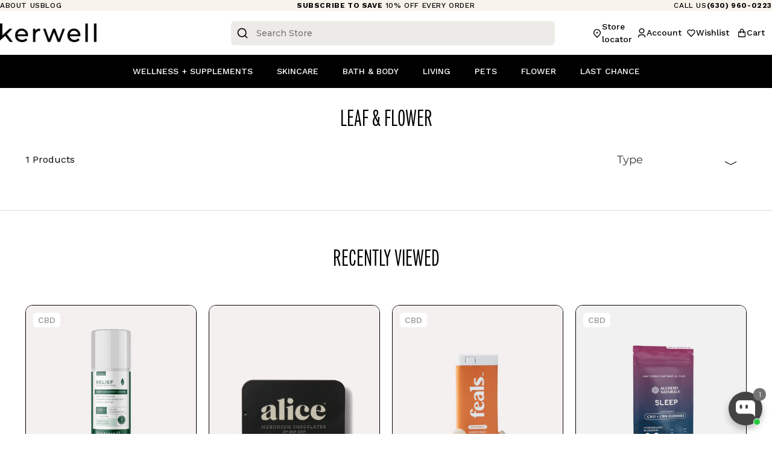

--- FILE ---
content_type: text/html; charset=utf-8
request_url: https://kerwellness.com/collections/leaf-flower
body_size: 69409
content:
<!doctype html>
<html class="no-js no-touch" lang="en">
  <!-- Hotjar Tracking Code for Site 6483661 (name missing) -->
<script>
    (function(h,o,t,j,a,r){
        h.hj=h.hj||function(){(h.hj.q=h.hj.q||[]).push(arguments)};
        h._hjSettings={hjid:6483661,hjsv:6};
        a=o.getElementsByTagName('head')[0];
        r=o.createElement('script');r.async=1;
        r.src=t+h._hjSettings.hjid+j+h._hjSettings.hjsv;
        a.appendChild(r);
    })(window,document,'https://static.hotjar.com/c/hotjar-','.js?sv=');
</script>
<head>
    <script type="text/javascript">
          (function(c,l,a,r,i,t,y){
          c[a]=c[a]||function(){(c[a].q=c[a].q||[]).push(arguments)};
          t=l.createElement(r);t.async=1;t.src="https://www.clarity.ms/tag/"+i;
          y=l.getElementsByTagName(r)[0];y.parentNode.insertBefore(t,y);
          })(window, document, "clarity", "script", "kros4w2rpu");
    </script>

    
    
      

<!-- seo-booster-json-ld-Breadcrumb -->
<script type="application/ld+json">
    {
        "@context": "http://schema.org",
        "@type": "BreadcrumbList",
        "itemListElement": [{
            "@type": "ListItem",
            "position": 1,
            "item": {
                "@type": "Website",
                "@id": "https://kerwellness.com",
                "name": "Kerwell"
            }
        },{
                "@type": "ListItem",
                "position": 2,
                "item": {
                    "@id":  "https://kerwellness.com/collections/leaf-flower",
                    "name": "Leaf &amp; Flower"
                }
            }]

 }
</script>


    


    <meta charset="utf-8">
    <meta http-equiv="cleartype" content="on">
    <meta name="robots" content="index,follow">
    <meta name="viewport" content="width=device-width,initial-scale=1">
    <meta name="theme-color" content="#ffffff">
    <link rel="canonical" href="https://kerwellness.com/collections/leaf-flower"><title>Leaf &amp; Flower
          - Kerwell
    </title>

    <!-- DNS prefetches -->
    <link rel="dns-prefetch" href="https://cdn.shopify.com">
    <link rel="dns-prefetch" href="https://fonts.shopify.com">
    <link rel="dns-prefetch" href="https://monorail-edge.shopifysvc.com">
    <link rel="dns-prefetch" href="https://ajax.googleapis.com">

    

    <!-- Preconnects -->
    <link
      rel="preconnect"
      href="https://cdn.shopify.com"
      crossorigin>
    <link
      rel="preconnect"
      href="https://fonts.shopify.com"
      crossorigin>
    <link rel="preconnect" href="https://monorail-edge.shopifysvc.com">
    <link rel="preconnect" href="https://ajax.googleapis.com">

    

    <!-- Preloads -->
    <!-- Preload CSS -->
    <link
      rel="preload"
      href="//kerwellness.com/cdn/shop/t/92/assets/fancybox.css?v=30466120580444283401745913861"
      as="style">
    <link
      rel="preload"
      href="//kerwellness.com/cdn/shop/t/92/assets/styles.css?v=23134256051548459921764665122"
      as="style">

      <!-- Preload JS -->
    <link
      rel="preload"
      href="https://ajax.googleapis.com/ajax/libs/jquery/3.6.0/jquery.min.js"
      as="script">
    <link
      rel="preload"
      href="//kerwellness.com/cdn/shop/t/92/assets/vendors.js?v=11282825012671617991745913863"
      as="script">
    <link
      rel="preload"
      href="//kerwellness.com/cdn/shop/t/92/assets/utilities.js?v=55626088580306847681746715769"
      as="script">
    <link
      rel="preload"
      href="//kerwellness.com/cdn/shop/t/92/assets/app.js?v=16976889900972801791764665262"
      as="script">

    

    


    <!-- CSS for Flex -->
    <link rel="stylesheet" href="//kerwellness.com/cdn/shop/t/92/assets/fancybox.css?v=30466120580444283401745913861">
    <link rel="stylesheet" href="//kerwellness.com/cdn/shop/t/92/assets/styles.css?v=23134256051548459921764665122">
    <link rel="stylesheet" href="//kerwellness.com/cdn/shop/t/92/assets/c2-custom.css?v=61345506933601892911746603893">
    <link rel="stylesheet" href="//kerwellness.com/cdn/shop/t/92/assets/revision.css?v=99613404642366248721745913866">
    <link rel="stylesheet" href="//kerwellness.com/cdn/shop/t/92/assets/custom.css?v=101264677501324955311755280128">
    <link rel="stylesheet" href="//kerwellness.com/cdn/shop/t/92/assets/main.css?v=134564870358205056211752588596">

    <link
      rel="stylesheet"
      type="text/css"
      href="https://cdn.jsdelivr.net/npm/slick-carousel@1.8.1/slick/slick.css" />
    <link
      rel="stylesheet"
      type="text/css"
      href="https://cdn.jsdelivr.net/npm/slick-carousel@1.8.1/slick/slick-theme.css" />
    
    <script>
      window.Theme = window.Theme || {};
      window.Theme.version = '3.0.0';
      window.Theme.name = 'Ultimate';
    </script>
    

    <script src="https://ajax.googleapis.com/ajax/libs/jquery/3.6.0/jquery.min.js" defer></script>
    <script src="//kerwellness.com/cdn/shop/t/92/assets/vendors.js?v=11282825012671617991745913863" defer></script>
    <script src="//kerwellness.com/cdn/shop/t/92/assets/utilities.js?v=55626088580306847681746715769" defer></script>
    <script src="//kerwellness.com/cdn/shop/t/92/assets/app.js?v=16976889900972801791764665262" defer></script><script>
      

Shopify = window.Shopify || {};


window.theme = {
  info: {
    name: window.Theme.name,
    version: window.Theme.version
  }
}


Currency = window.Currency || {};
Currency.show_multiple_currencies = false;
Currency.presentment_currency = "USD";
Currency.default_currency = "USD";
Currency.display_format = "money_with_currency_format";
Currency.money_format = "${{amount}} USD";
Currency.money_format_no_currency = "${{amount}}";
Currency.money_format_currency = "${{amount}} USD";
Currency.native_multi_currency = false;
Currency.iso_code = "USD";
Currency.symbol = "$";




Window.theme = {};
Window.theme.allCountryOptionTags = "\u003coption value=\"United States\" data-provinces=\"[[\u0026quot;Alabama\u0026quot;,\u0026quot;Alabama\u0026quot;],[\u0026quot;Alaska\u0026quot;,\u0026quot;Alaska\u0026quot;],[\u0026quot;American Samoa\u0026quot;,\u0026quot;American Samoa\u0026quot;],[\u0026quot;Arizona\u0026quot;,\u0026quot;Arizona\u0026quot;],[\u0026quot;Arkansas\u0026quot;,\u0026quot;Arkansas\u0026quot;],[\u0026quot;Armed Forces Americas\u0026quot;,\u0026quot;Armed Forces Americas\u0026quot;],[\u0026quot;Armed Forces Europe\u0026quot;,\u0026quot;Armed Forces Europe\u0026quot;],[\u0026quot;Armed Forces Pacific\u0026quot;,\u0026quot;Armed Forces Pacific\u0026quot;],[\u0026quot;California\u0026quot;,\u0026quot;California\u0026quot;],[\u0026quot;Colorado\u0026quot;,\u0026quot;Colorado\u0026quot;],[\u0026quot;Connecticut\u0026quot;,\u0026quot;Connecticut\u0026quot;],[\u0026quot;Delaware\u0026quot;,\u0026quot;Delaware\u0026quot;],[\u0026quot;District of Columbia\u0026quot;,\u0026quot;Washington DC\u0026quot;],[\u0026quot;Federated States of Micronesia\u0026quot;,\u0026quot;Micronesia\u0026quot;],[\u0026quot;Florida\u0026quot;,\u0026quot;Florida\u0026quot;],[\u0026quot;Georgia\u0026quot;,\u0026quot;Georgia\u0026quot;],[\u0026quot;Guam\u0026quot;,\u0026quot;Guam\u0026quot;],[\u0026quot;Hawaii\u0026quot;,\u0026quot;Hawaii\u0026quot;],[\u0026quot;Idaho\u0026quot;,\u0026quot;Idaho\u0026quot;],[\u0026quot;Illinois\u0026quot;,\u0026quot;Illinois\u0026quot;],[\u0026quot;Indiana\u0026quot;,\u0026quot;Indiana\u0026quot;],[\u0026quot;Iowa\u0026quot;,\u0026quot;Iowa\u0026quot;],[\u0026quot;Kansas\u0026quot;,\u0026quot;Kansas\u0026quot;],[\u0026quot;Kentucky\u0026quot;,\u0026quot;Kentucky\u0026quot;],[\u0026quot;Louisiana\u0026quot;,\u0026quot;Louisiana\u0026quot;],[\u0026quot;Maine\u0026quot;,\u0026quot;Maine\u0026quot;],[\u0026quot;Marshall Islands\u0026quot;,\u0026quot;Marshall Islands\u0026quot;],[\u0026quot;Maryland\u0026quot;,\u0026quot;Maryland\u0026quot;],[\u0026quot;Massachusetts\u0026quot;,\u0026quot;Massachusetts\u0026quot;],[\u0026quot;Michigan\u0026quot;,\u0026quot;Michigan\u0026quot;],[\u0026quot;Minnesota\u0026quot;,\u0026quot;Minnesota\u0026quot;],[\u0026quot;Mississippi\u0026quot;,\u0026quot;Mississippi\u0026quot;],[\u0026quot;Missouri\u0026quot;,\u0026quot;Missouri\u0026quot;],[\u0026quot;Montana\u0026quot;,\u0026quot;Montana\u0026quot;],[\u0026quot;Nebraska\u0026quot;,\u0026quot;Nebraska\u0026quot;],[\u0026quot;Nevada\u0026quot;,\u0026quot;Nevada\u0026quot;],[\u0026quot;New Hampshire\u0026quot;,\u0026quot;New Hampshire\u0026quot;],[\u0026quot;New Jersey\u0026quot;,\u0026quot;New Jersey\u0026quot;],[\u0026quot;New Mexico\u0026quot;,\u0026quot;New Mexico\u0026quot;],[\u0026quot;New York\u0026quot;,\u0026quot;New York\u0026quot;],[\u0026quot;North Carolina\u0026quot;,\u0026quot;North Carolina\u0026quot;],[\u0026quot;North Dakota\u0026quot;,\u0026quot;North Dakota\u0026quot;],[\u0026quot;Northern Mariana Islands\u0026quot;,\u0026quot;Northern Mariana Islands\u0026quot;],[\u0026quot;Ohio\u0026quot;,\u0026quot;Ohio\u0026quot;],[\u0026quot;Oklahoma\u0026quot;,\u0026quot;Oklahoma\u0026quot;],[\u0026quot;Oregon\u0026quot;,\u0026quot;Oregon\u0026quot;],[\u0026quot;Palau\u0026quot;,\u0026quot;Palau\u0026quot;],[\u0026quot;Pennsylvania\u0026quot;,\u0026quot;Pennsylvania\u0026quot;],[\u0026quot;Puerto Rico\u0026quot;,\u0026quot;Puerto Rico\u0026quot;],[\u0026quot;Rhode Island\u0026quot;,\u0026quot;Rhode Island\u0026quot;],[\u0026quot;South Carolina\u0026quot;,\u0026quot;South Carolina\u0026quot;],[\u0026quot;South Dakota\u0026quot;,\u0026quot;South Dakota\u0026quot;],[\u0026quot;Tennessee\u0026quot;,\u0026quot;Tennessee\u0026quot;],[\u0026quot;Texas\u0026quot;,\u0026quot;Texas\u0026quot;],[\u0026quot;Utah\u0026quot;,\u0026quot;Utah\u0026quot;],[\u0026quot;Vermont\u0026quot;,\u0026quot;Vermont\u0026quot;],[\u0026quot;Virgin Islands\u0026quot;,\u0026quot;U.S. Virgin Islands\u0026quot;],[\u0026quot;Virginia\u0026quot;,\u0026quot;Virginia\u0026quot;],[\u0026quot;Washington\u0026quot;,\u0026quot;Washington\u0026quot;],[\u0026quot;West Virginia\u0026quot;,\u0026quot;West Virginia\u0026quot;],[\u0026quot;Wisconsin\u0026quot;,\u0026quot;Wisconsin\u0026quot;],[\u0026quot;Wyoming\u0026quot;,\u0026quot;Wyoming\u0026quot;]]\"\u003eUnited States\u003c\/option\u003e\n\u003coption value=\"France\" data-provinces=\"[]\"\u003eFrance\u003c\/option\u003e\n\u003coption value=\"Canada\" data-provinces=\"[[\u0026quot;Alberta\u0026quot;,\u0026quot;Alberta\u0026quot;],[\u0026quot;British Columbia\u0026quot;,\u0026quot;British Columbia\u0026quot;],[\u0026quot;Manitoba\u0026quot;,\u0026quot;Manitoba\u0026quot;],[\u0026quot;New Brunswick\u0026quot;,\u0026quot;New Brunswick\u0026quot;],[\u0026quot;Newfoundland and Labrador\u0026quot;,\u0026quot;Newfoundland and Labrador\u0026quot;],[\u0026quot;Northwest Territories\u0026quot;,\u0026quot;Northwest Territories\u0026quot;],[\u0026quot;Nova Scotia\u0026quot;,\u0026quot;Nova Scotia\u0026quot;],[\u0026quot;Nunavut\u0026quot;,\u0026quot;Nunavut\u0026quot;],[\u0026quot;Ontario\u0026quot;,\u0026quot;Ontario\u0026quot;],[\u0026quot;Prince Edward Island\u0026quot;,\u0026quot;Prince Edward Island\u0026quot;],[\u0026quot;Quebec\u0026quot;,\u0026quot;Quebec\u0026quot;],[\u0026quot;Saskatchewan\u0026quot;,\u0026quot;Saskatchewan\u0026quot;],[\u0026quot;Yukon\u0026quot;,\u0026quot;Yukon\u0026quot;]]\"\u003eCanada\u003c\/option\u003e\n\u003coption value=\"---\" data-provinces=\"[]\"\u003e---\u003c\/option\u003e\n\u003coption value=\"Afghanistan\" data-provinces=\"[]\"\u003eAfghanistan\u003c\/option\u003e\n\u003coption value=\"Aland Islands\" data-provinces=\"[]\"\u003eÅland Islands\u003c\/option\u003e\n\u003coption value=\"Albania\" data-provinces=\"[]\"\u003eAlbania\u003c\/option\u003e\n\u003coption value=\"Algeria\" data-provinces=\"[]\"\u003eAlgeria\u003c\/option\u003e\n\u003coption value=\"Andorra\" data-provinces=\"[]\"\u003eAndorra\u003c\/option\u003e\n\u003coption value=\"Angola\" data-provinces=\"[]\"\u003eAngola\u003c\/option\u003e\n\u003coption value=\"Anguilla\" data-provinces=\"[]\"\u003eAnguilla\u003c\/option\u003e\n\u003coption value=\"Antigua And Barbuda\" data-provinces=\"[]\"\u003eAntigua \u0026 Barbuda\u003c\/option\u003e\n\u003coption value=\"Argentina\" data-provinces=\"[[\u0026quot;Buenos Aires\u0026quot;,\u0026quot;Buenos Aires Province\u0026quot;],[\u0026quot;Catamarca\u0026quot;,\u0026quot;Catamarca\u0026quot;],[\u0026quot;Chaco\u0026quot;,\u0026quot;Chaco\u0026quot;],[\u0026quot;Chubut\u0026quot;,\u0026quot;Chubut\u0026quot;],[\u0026quot;Ciudad Autónoma de Buenos Aires\u0026quot;,\u0026quot;Buenos Aires (Autonomous City)\u0026quot;],[\u0026quot;Corrientes\u0026quot;,\u0026quot;Corrientes\u0026quot;],[\u0026quot;Córdoba\u0026quot;,\u0026quot;Córdoba\u0026quot;],[\u0026quot;Entre Ríos\u0026quot;,\u0026quot;Entre Ríos\u0026quot;],[\u0026quot;Formosa\u0026quot;,\u0026quot;Formosa\u0026quot;],[\u0026quot;Jujuy\u0026quot;,\u0026quot;Jujuy\u0026quot;],[\u0026quot;La Pampa\u0026quot;,\u0026quot;La Pampa\u0026quot;],[\u0026quot;La Rioja\u0026quot;,\u0026quot;La Rioja\u0026quot;],[\u0026quot;Mendoza\u0026quot;,\u0026quot;Mendoza\u0026quot;],[\u0026quot;Misiones\u0026quot;,\u0026quot;Misiones\u0026quot;],[\u0026quot;Neuquén\u0026quot;,\u0026quot;Neuquén\u0026quot;],[\u0026quot;Río Negro\u0026quot;,\u0026quot;Río Negro\u0026quot;],[\u0026quot;Salta\u0026quot;,\u0026quot;Salta\u0026quot;],[\u0026quot;San Juan\u0026quot;,\u0026quot;San Juan\u0026quot;],[\u0026quot;San Luis\u0026quot;,\u0026quot;San Luis\u0026quot;],[\u0026quot;Santa Cruz\u0026quot;,\u0026quot;Santa Cruz\u0026quot;],[\u0026quot;Santa Fe\u0026quot;,\u0026quot;Santa Fe\u0026quot;],[\u0026quot;Santiago Del Estero\u0026quot;,\u0026quot;Santiago del Estero\u0026quot;],[\u0026quot;Tierra Del Fuego\u0026quot;,\u0026quot;Tierra del Fuego\u0026quot;],[\u0026quot;Tucumán\u0026quot;,\u0026quot;Tucumán\u0026quot;]]\"\u003eArgentina\u003c\/option\u003e\n\u003coption value=\"Armenia\" data-provinces=\"[]\"\u003eArmenia\u003c\/option\u003e\n\u003coption value=\"Aruba\" data-provinces=\"[]\"\u003eAruba\u003c\/option\u003e\n\u003coption value=\"Ascension Island\" data-provinces=\"[]\"\u003eAscension Island\u003c\/option\u003e\n\u003coption value=\"Australia\" data-provinces=\"[[\u0026quot;Australian Capital Territory\u0026quot;,\u0026quot;Australian Capital Territory\u0026quot;],[\u0026quot;New South Wales\u0026quot;,\u0026quot;New South Wales\u0026quot;],[\u0026quot;Northern Territory\u0026quot;,\u0026quot;Northern Territory\u0026quot;],[\u0026quot;Queensland\u0026quot;,\u0026quot;Queensland\u0026quot;],[\u0026quot;South Australia\u0026quot;,\u0026quot;South Australia\u0026quot;],[\u0026quot;Tasmania\u0026quot;,\u0026quot;Tasmania\u0026quot;],[\u0026quot;Victoria\u0026quot;,\u0026quot;Victoria\u0026quot;],[\u0026quot;Western Australia\u0026quot;,\u0026quot;Western Australia\u0026quot;]]\"\u003eAustralia\u003c\/option\u003e\n\u003coption value=\"Austria\" data-provinces=\"[]\"\u003eAustria\u003c\/option\u003e\n\u003coption value=\"Azerbaijan\" data-provinces=\"[]\"\u003eAzerbaijan\u003c\/option\u003e\n\u003coption value=\"Bahamas\" data-provinces=\"[]\"\u003eBahamas\u003c\/option\u003e\n\u003coption value=\"Bahrain\" data-provinces=\"[]\"\u003eBahrain\u003c\/option\u003e\n\u003coption value=\"Bangladesh\" data-provinces=\"[]\"\u003eBangladesh\u003c\/option\u003e\n\u003coption value=\"Barbados\" data-provinces=\"[]\"\u003eBarbados\u003c\/option\u003e\n\u003coption value=\"Belarus\" data-provinces=\"[]\"\u003eBelarus\u003c\/option\u003e\n\u003coption value=\"Belgium\" data-provinces=\"[]\"\u003eBelgium\u003c\/option\u003e\n\u003coption value=\"Belize\" data-provinces=\"[]\"\u003eBelize\u003c\/option\u003e\n\u003coption value=\"Benin\" data-provinces=\"[]\"\u003eBenin\u003c\/option\u003e\n\u003coption value=\"Bermuda\" data-provinces=\"[]\"\u003eBermuda\u003c\/option\u003e\n\u003coption value=\"Bhutan\" data-provinces=\"[]\"\u003eBhutan\u003c\/option\u003e\n\u003coption value=\"Bolivia\" data-provinces=\"[]\"\u003eBolivia\u003c\/option\u003e\n\u003coption value=\"Bosnia And Herzegovina\" data-provinces=\"[]\"\u003eBosnia \u0026 Herzegovina\u003c\/option\u003e\n\u003coption value=\"Botswana\" data-provinces=\"[]\"\u003eBotswana\u003c\/option\u003e\n\u003coption value=\"Brazil\" data-provinces=\"[[\u0026quot;Acre\u0026quot;,\u0026quot;Acre\u0026quot;],[\u0026quot;Alagoas\u0026quot;,\u0026quot;Alagoas\u0026quot;],[\u0026quot;Amapá\u0026quot;,\u0026quot;Amapá\u0026quot;],[\u0026quot;Amazonas\u0026quot;,\u0026quot;Amazonas\u0026quot;],[\u0026quot;Bahia\u0026quot;,\u0026quot;Bahia\u0026quot;],[\u0026quot;Ceará\u0026quot;,\u0026quot;Ceará\u0026quot;],[\u0026quot;Distrito Federal\u0026quot;,\u0026quot;Federal District\u0026quot;],[\u0026quot;Espírito Santo\u0026quot;,\u0026quot;Espírito Santo\u0026quot;],[\u0026quot;Goiás\u0026quot;,\u0026quot;Goiás\u0026quot;],[\u0026quot;Maranhão\u0026quot;,\u0026quot;Maranhão\u0026quot;],[\u0026quot;Mato Grosso\u0026quot;,\u0026quot;Mato Grosso\u0026quot;],[\u0026quot;Mato Grosso do Sul\u0026quot;,\u0026quot;Mato Grosso do Sul\u0026quot;],[\u0026quot;Minas Gerais\u0026quot;,\u0026quot;Minas Gerais\u0026quot;],[\u0026quot;Paraná\u0026quot;,\u0026quot;Paraná\u0026quot;],[\u0026quot;Paraíba\u0026quot;,\u0026quot;Paraíba\u0026quot;],[\u0026quot;Pará\u0026quot;,\u0026quot;Pará\u0026quot;],[\u0026quot;Pernambuco\u0026quot;,\u0026quot;Pernambuco\u0026quot;],[\u0026quot;Piauí\u0026quot;,\u0026quot;Piauí\u0026quot;],[\u0026quot;Rio Grande do Norte\u0026quot;,\u0026quot;Rio Grande do Norte\u0026quot;],[\u0026quot;Rio Grande do Sul\u0026quot;,\u0026quot;Rio Grande do Sul\u0026quot;],[\u0026quot;Rio de Janeiro\u0026quot;,\u0026quot;Rio de Janeiro\u0026quot;],[\u0026quot;Rondônia\u0026quot;,\u0026quot;Rondônia\u0026quot;],[\u0026quot;Roraima\u0026quot;,\u0026quot;Roraima\u0026quot;],[\u0026quot;Santa Catarina\u0026quot;,\u0026quot;Santa Catarina\u0026quot;],[\u0026quot;Sergipe\u0026quot;,\u0026quot;Sergipe\u0026quot;],[\u0026quot;São Paulo\u0026quot;,\u0026quot;São Paulo\u0026quot;],[\u0026quot;Tocantins\u0026quot;,\u0026quot;Tocantins\u0026quot;]]\"\u003eBrazil\u003c\/option\u003e\n\u003coption value=\"British Indian Ocean Territory\" data-provinces=\"[]\"\u003eBritish Indian Ocean Territory\u003c\/option\u003e\n\u003coption value=\"Virgin Islands, British\" data-provinces=\"[]\"\u003eBritish Virgin Islands\u003c\/option\u003e\n\u003coption value=\"Brunei\" data-provinces=\"[]\"\u003eBrunei\u003c\/option\u003e\n\u003coption value=\"Bulgaria\" data-provinces=\"[]\"\u003eBulgaria\u003c\/option\u003e\n\u003coption value=\"Burkina Faso\" data-provinces=\"[]\"\u003eBurkina Faso\u003c\/option\u003e\n\u003coption value=\"Burundi\" data-provinces=\"[]\"\u003eBurundi\u003c\/option\u003e\n\u003coption value=\"Cambodia\" data-provinces=\"[]\"\u003eCambodia\u003c\/option\u003e\n\u003coption value=\"Republic of Cameroon\" data-provinces=\"[]\"\u003eCameroon\u003c\/option\u003e\n\u003coption value=\"Canada\" data-provinces=\"[[\u0026quot;Alberta\u0026quot;,\u0026quot;Alberta\u0026quot;],[\u0026quot;British Columbia\u0026quot;,\u0026quot;British Columbia\u0026quot;],[\u0026quot;Manitoba\u0026quot;,\u0026quot;Manitoba\u0026quot;],[\u0026quot;New Brunswick\u0026quot;,\u0026quot;New Brunswick\u0026quot;],[\u0026quot;Newfoundland and Labrador\u0026quot;,\u0026quot;Newfoundland and Labrador\u0026quot;],[\u0026quot;Northwest Territories\u0026quot;,\u0026quot;Northwest Territories\u0026quot;],[\u0026quot;Nova Scotia\u0026quot;,\u0026quot;Nova Scotia\u0026quot;],[\u0026quot;Nunavut\u0026quot;,\u0026quot;Nunavut\u0026quot;],[\u0026quot;Ontario\u0026quot;,\u0026quot;Ontario\u0026quot;],[\u0026quot;Prince Edward Island\u0026quot;,\u0026quot;Prince Edward Island\u0026quot;],[\u0026quot;Quebec\u0026quot;,\u0026quot;Quebec\u0026quot;],[\u0026quot;Saskatchewan\u0026quot;,\u0026quot;Saskatchewan\u0026quot;],[\u0026quot;Yukon\u0026quot;,\u0026quot;Yukon\u0026quot;]]\"\u003eCanada\u003c\/option\u003e\n\u003coption value=\"Cape Verde\" data-provinces=\"[]\"\u003eCape Verde\u003c\/option\u003e\n\u003coption value=\"Caribbean Netherlands\" data-provinces=\"[]\"\u003eCaribbean Netherlands\u003c\/option\u003e\n\u003coption value=\"Cayman Islands\" data-provinces=\"[]\"\u003eCayman Islands\u003c\/option\u003e\n\u003coption value=\"Central African Republic\" data-provinces=\"[]\"\u003eCentral African Republic\u003c\/option\u003e\n\u003coption value=\"Chad\" data-provinces=\"[]\"\u003eChad\u003c\/option\u003e\n\u003coption value=\"Chile\" data-provinces=\"[[\u0026quot;Antofagasta\u0026quot;,\u0026quot;Antofagasta\u0026quot;],[\u0026quot;Araucanía\u0026quot;,\u0026quot;Araucanía\u0026quot;],[\u0026quot;Arica and Parinacota\u0026quot;,\u0026quot;Arica y Parinacota\u0026quot;],[\u0026quot;Atacama\u0026quot;,\u0026quot;Atacama\u0026quot;],[\u0026quot;Aysén\u0026quot;,\u0026quot;Aysén\u0026quot;],[\u0026quot;Biobío\u0026quot;,\u0026quot;Bío Bío\u0026quot;],[\u0026quot;Coquimbo\u0026quot;,\u0026quot;Coquimbo\u0026quot;],[\u0026quot;Los Lagos\u0026quot;,\u0026quot;Los Lagos\u0026quot;],[\u0026quot;Los Ríos\u0026quot;,\u0026quot;Los Ríos\u0026quot;],[\u0026quot;Magallanes\u0026quot;,\u0026quot;Magallanes Region\u0026quot;],[\u0026quot;Maule\u0026quot;,\u0026quot;Maule\u0026quot;],[\u0026quot;O\u0026#39;Higgins\u0026quot;,\u0026quot;Libertador General Bernardo O’Higgins\u0026quot;],[\u0026quot;Santiago\u0026quot;,\u0026quot;Santiago Metropolitan\u0026quot;],[\u0026quot;Tarapacá\u0026quot;,\u0026quot;Tarapacá\u0026quot;],[\u0026quot;Valparaíso\u0026quot;,\u0026quot;Valparaíso\u0026quot;],[\u0026quot;Ñuble\u0026quot;,\u0026quot;Ñuble\u0026quot;]]\"\u003eChile\u003c\/option\u003e\n\u003coption value=\"China\" data-provinces=\"[[\u0026quot;Anhui\u0026quot;,\u0026quot;Anhui\u0026quot;],[\u0026quot;Beijing\u0026quot;,\u0026quot;Beijing\u0026quot;],[\u0026quot;Chongqing\u0026quot;,\u0026quot;Chongqing\u0026quot;],[\u0026quot;Fujian\u0026quot;,\u0026quot;Fujian\u0026quot;],[\u0026quot;Gansu\u0026quot;,\u0026quot;Gansu\u0026quot;],[\u0026quot;Guangdong\u0026quot;,\u0026quot;Guangdong\u0026quot;],[\u0026quot;Guangxi\u0026quot;,\u0026quot;Guangxi\u0026quot;],[\u0026quot;Guizhou\u0026quot;,\u0026quot;Guizhou\u0026quot;],[\u0026quot;Hainan\u0026quot;,\u0026quot;Hainan\u0026quot;],[\u0026quot;Hebei\u0026quot;,\u0026quot;Hebei\u0026quot;],[\u0026quot;Heilongjiang\u0026quot;,\u0026quot;Heilongjiang\u0026quot;],[\u0026quot;Henan\u0026quot;,\u0026quot;Henan\u0026quot;],[\u0026quot;Hubei\u0026quot;,\u0026quot;Hubei\u0026quot;],[\u0026quot;Hunan\u0026quot;,\u0026quot;Hunan\u0026quot;],[\u0026quot;Inner Mongolia\u0026quot;,\u0026quot;Inner Mongolia\u0026quot;],[\u0026quot;Jiangsu\u0026quot;,\u0026quot;Jiangsu\u0026quot;],[\u0026quot;Jiangxi\u0026quot;,\u0026quot;Jiangxi\u0026quot;],[\u0026quot;Jilin\u0026quot;,\u0026quot;Jilin\u0026quot;],[\u0026quot;Liaoning\u0026quot;,\u0026quot;Liaoning\u0026quot;],[\u0026quot;Ningxia\u0026quot;,\u0026quot;Ningxia\u0026quot;],[\u0026quot;Qinghai\u0026quot;,\u0026quot;Qinghai\u0026quot;],[\u0026quot;Shaanxi\u0026quot;,\u0026quot;Shaanxi\u0026quot;],[\u0026quot;Shandong\u0026quot;,\u0026quot;Shandong\u0026quot;],[\u0026quot;Shanghai\u0026quot;,\u0026quot;Shanghai\u0026quot;],[\u0026quot;Shanxi\u0026quot;,\u0026quot;Shanxi\u0026quot;],[\u0026quot;Sichuan\u0026quot;,\u0026quot;Sichuan\u0026quot;],[\u0026quot;Tianjin\u0026quot;,\u0026quot;Tianjin\u0026quot;],[\u0026quot;Xinjiang\u0026quot;,\u0026quot;Xinjiang\u0026quot;],[\u0026quot;Xizang\u0026quot;,\u0026quot;Tibet\u0026quot;],[\u0026quot;Yunnan\u0026quot;,\u0026quot;Yunnan\u0026quot;],[\u0026quot;Zhejiang\u0026quot;,\u0026quot;Zhejiang\u0026quot;]]\"\u003eChina\u003c\/option\u003e\n\u003coption value=\"Christmas Island\" data-provinces=\"[]\"\u003eChristmas Island\u003c\/option\u003e\n\u003coption value=\"Cocos (Keeling) Islands\" data-provinces=\"[]\"\u003eCocos (Keeling) Islands\u003c\/option\u003e\n\u003coption value=\"Colombia\" data-provinces=\"[[\u0026quot;Amazonas\u0026quot;,\u0026quot;Amazonas\u0026quot;],[\u0026quot;Antioquia\u0026quot;,\u0026quot;Antioquia\u0026quot;],[\u0026quot;Arauca\u0026quot;,\u0026quot;Arauca\u0026quot;],[\u0026quot;Atlántico\u0026quot;,\u0026quot;Atlántico\u0026quot;],[\u0026quot;Bogotá, D.C.\u0026quot;,\u0026quot;Capital District\u0026quot;],[\u0026quot;Bolívar\u0026quot;,\u0026quot;Bolívar\u0026quot;],[\u0026quot;Boyacá\u0026quot;,\u0026quot;Boyacá\u0026quot;],[\u0026quot;Caldas\u0026quot;,\u0026quot;Caldas\u0026quot;],[\u0026quot;Caquetá\u0026quot;,\u0026quot;Caquetá\u0026quot;],[\u0026quot;Casanare\u0026quot;,\u0026quot;Casanare\u0026quot;],[\u0026quot;Cauca\u0026quot;,\u0026quot;Cauca\u0026quot;],[\u0026quot;Cesar\u0026quot;,\u0026quot;Cesar\u0026quot;],[\u0026quot;Chocó\u0026quot;,\u0026quot;Chocó\u0026quot;],[\u0026quot;Cundinamarca\u0026quot;,\u0026quot;Cundinamarca\u0026quot;],[\u0026quot;Córdoba\u0026quot;,\u0026quot;Córdoba\u0026quot;],[\u0026quot;Guainía\u0026quot;,\u0026quot;Guainía\u0026quot;],[\u0026quot;Guaviare\u0026quot;,\u0026quot;Guaviare\u0026quot;],[\u0026quot;Huila\u0026quot;,\u0026quot;Huila\u0026quot;],[\u0026quot;La Guajira\u0026quot;,\u0026quot;La Guajira\u0026quot;],[\u0026quot;Magdalena\u0026quot;,\u0026quot;Magdalena\u0026quot;],[\u0026quot;Meta\u0026quot;,\u0026quot;Meta\u0026quot;],[\u0026quot;Nariño\u0026quot;,\u0026quot;Nariño\u0026quot;],[\u0026quot;Norte de Santander\u0026quot;,\u0026quot;Norte de Santander\u0026quot;],[\u0026quot;Putumayo\u0026quot;,\u0026quot;Putumayo\u0026quot;],[\u0026quot;Quindío\u0026quot;,\u0026quot;Quindío\u0026quot;],[\u0026quot;Risaralda\u0026quot;,\u0026quot;Risaralda\u0026quot;],[\u0026quot;San Andrés, Providencia y Santa Catalina\u0026quot;,\u0026quot;San Andrés \\u0026 Providencia\u0026quot;],[\u0026quot;Santander\u0026quot;,\u0026quot;Santander\u0026quot;],[\u0026quot;Sucre\u0026quot;,\u0026quot;Sucre\u0026quot;],[\u0026quot;Tolima\u0026quot;,\u0026quot;Tolima\u0026quot;],[\u0026quot;Valle del Cauca\u0026quot;,\u0026quot;Valle del Cauca\u0026quot;],[\u0026quot;Vaupés\u0026quot;,\u0026quot;Vaupés\u0026quot;],[\u0026quot;Vichada\u0026quot;,\u0026quot;Vichada\u0026quot;]]\"\u003eColombia\u003c\/option\u003e\n\u003coption value=\"Comoros\" data-provinces=\"[]\"\u003eComoros\u003c\/option\u003e\n\u003coption value=\"Congo\" data-provinces=\"[]\"\u003eCongo - Brazzaville\u003c\/option\u003e\n\u003coption value=\"Congo, The Democratic Republic Of The\" data-provinces=\"[]\"\u003eCongo - Kinshasa\u003c\/option\u003e\n\u003coption value=\"Cook Islands\" data-provinces=\"[]\"\u003eCook Islands\u003c\/option\u003e\n\u003coption value=\"Costa Rica\" data-provinces=\"[[\u0026quot;Alajuela\u0026quot;,\u0026quot;Alajuela\u0026quot;],[\u0026quot;Cartago\u0026quot;,\u0026quot;Cartago\u0026quot;],[\u0026quot;Guanacaste\u0026quot;,\u0026quot;Guanacaste\u0026quot;],[\u0026quot;Heredia\u0026quot;,\u0026quot;Heredia\u0026quot;],[\u0026quot;Limón\u0026quot;,\u0026quot;Limón\u0026quot;],[\u0026quot;Puntarenas\u0026quot;,\u0026quot;Puntarenas\u0026quot;],[\u0026quot;San José\u0026quot;,\u0026quot;San José\u0026quot;]]\"\u003eCosta Rica\u003c\/option\u003e\n\u003coption value=\"Croatia\" data-provinces=\"[]\"\u003eCroatia\u003c\/option\u003e\n\u003coption value=\"Curaçao\" data-provinces=\"[]\"\u003eCuraçao\u003c\/option\u003e\n\u003coption value=\"Cyprus\" data-provinces=\"[]\"\u003eCyprus\u003c\/option\u003e\n\u003coption value=\"Czech Republic\" data-provinces=\"[]\"\u003eCzechia\u003c\/option\u003e\n\u003coption value=\"Côte d'Ivoire\" data-provinces=\"[]\"\u003eCôte d’Ivoire\u003c\/option\u003e\n\u003coption value=\"Denmark\" data-provinces=\"[]\"\u003eDenmark\u003c\/option\u003e\n\u003coption value=\"Djibouti\" data-provinces=\"[]\"\u003eDjibouti\u003c\/option\u003e\n\u003coption value=\"Dominica\" data-provinces=\"[]\"\u003eDominica\u003c\/option\u003e\n\u003coption value=\"Dominican Republic\" data-provinces=\"[]\"\u003eDominican Republic\u003c\/option\u003e\n\u003coption value=\"Ecuador\" data-provinces=\"[]\"\u003eEcuador\u003c\/option\u003e\n\u003coption value=\"Egypt\" data-provinces=\"[[\u0026quot;6th of October\u0026quot;,\u0026quot;6th of October\u0026quot;],[\u0026quot;Al Sharqia\u0026quot;,\u0026quot;Al Sharqia\u0026quot;],[\u0026quot;Alexandria\u0026quot;,\u0026quot;Alexandria\u0026quot;],[\u0026quot;Aswan\u0026quot;,\u0026quot;Aswan\u0026quot;],[\u0026quot;Asyut\u0026quot;,\u0026quot;Asyut\u0026quot;],[\u0026quot;Beheira\u0026quot;,\u0026quot;Beheira\u0026quot;],[\u0026quot;Beni Suef\u0026quot;,\u0026quot;Beni Suef\u0026quot;],[\u0026quot;Cairo\u0026quot;,\u0026quot;Cairo\u0026quot;],[\u0026quot;Dakahlia\u0026quot;,\u0026quot;Dakahlia\u0026quot;],[\u0026quot;Damietta\u0026quot;,\u0026quot;Damietta\u0026quot;],[\u0026quot;Faiyum\u0026quot;,\u0026quot;Faiyum\u0026quot;],[\u0026quot;Gharbia\u0026quot;,\u0026quot;Gharbia\u0026quot;],[\u0026quot;Giza\u0026quot;,\u0026quot;Giza\u0026quot;],[\u0026quot;Helwan\u0026quot;,\u0026quot;Helwan\u0026quot;],[\u0026quot;Ismailia\u0026quot;,\u0026quot;Ismailia\u0026quot;],[\u0026quot;Kafr el-Sheikh\u0026quot;,\u0026quot;Kafr el-Sheikh\u0026quot;],[\u0026quot;Luxor\u0026quot;,\u0026quot;Luxor\u0026quot;],[\u0026quot;Matrouh\u0026quot;,\u0026quot;Matrouh\u0026quot;],[\u0026quot;Minya\u0026quot;,\u0026quot;Minya\u0026quot;],[\u0026quot;Monufia\u0026quot;,\u0026quot;Monufia\u0026quot;],[\u0026quot;New Valley\u0026quot;,\u0026quot;New Valley\u0026quot;],[\u0026quot;North Sinai\u0026quot;,\u0026quot;North Sinai\u0026quot;],[\u0026quot;Port Said\u0026quot;,\u0026quot;Port Said\u0026quot;],[\u0026quot;Qalyubia\u0026quot;,\u0026quot;Qalyubia\u0026quot;],[\u0026quot;Qena\u0026quot;,\u0026quot;Qena\u0026quot;],[\u0026quot;Red Sea\u0026quot;,\u0026quot;Red Sea\u0026quot;],[\u0026quot;Sohag\u0026quot;,\u0026quot;Sohag\u0026quot;],[\u0026quot;South Sinai\u0026quot;,\u0026quot;South Sinai\u0026quot;],[\u0026quot;Suez\u0026quot;,\u0026quot;Suez\u0026quot;]]\"\u003eEgypt\u003c\/option\u003e\n\u003coption value=\"El Salvador\" data-provinces=\"[[\u0026quot;Ahuachapán\u0026quot;,\u0026quot;Ahuachapán\u0026quot;],[\u0026quot;Cabañas\u0026quot;,\u0026quot;Cabañas\u0026quot;],[\u0026quot;Chalatenango\u0026quot;,\u0026quot;Chalatenango\u0026quot;],[\u0026quot;Cuscatlán\u0026quot;,\u0026quot;Cuscatlán\u0026quot;],[\u0026quot;La Libertad\u0026quot;,\u0026quot;La Libertad\u0026quot;],[\u0026quot;La Paz\u0026quot;,\u0026quot;La Paz\u0026quot;],[\u0026quot;La Unión\u0026quot;,\u0026quot;La Unión\u0026quot;],[\u0026quot;Morazán\u0026quot;,\u0026quot;Morazán\u0026quot;],[\u0026quot;San Miguel\u0026quot;,\u0026quot;San Miguel\u0026quot;],[\u0026quot;San Salvador\u0026quot;,\u0026quot;San Salvador\u0026quot;],[\u0026quot;San Vicente\u0026quot;,\u0026quot;San Vicente\u0026quot;],[\u0026quot;Santa Ana\u0026quot;,\u0026quot;Santa Ana\u0026quot;],[\u0026quot;Sonsonate\u0026quot;,\u0026quot;Sonsonate\u0026quot;],[\u0026quot;Usulután\u0026quot;,\u0026quot;Usulután\u0026quot;]]\"\u003eEl Salvador\u003c\/option\u003e\n\u003coption value=\"Equatorial Guinea\" data-provinces=\"[]\"\u003eEquatorial Guinea\u003c\/option\u003e\n\u003coption value=\"Eritrea\" data-provinces=\"[]\"\u003eEritrea\u003c\/option\u003e\n\u003coption value=\"Estonia\" data-provinces=\"[]\"\u003eEstonia\u003c\/option\u003e\n\u003coption value=\"Eswatini\" data-provinces=\"[]\"\u003eEswatini\u003c\/option\u003e\n\u003coption value=\"Ethiopia\" data-provinces=\"[]\"\u003eEthiopia\u003c\/option\u003e\n\u003coption value=\"Falkland Islands (Malvinas)\" data-provinces=\"[]\"\u003eFalkland Islands\u003c\/option\u003e\n\u003coption value=\"Faroe Islands\" data-provinces=\"[]\"\u003eFaroe Islands\u003c\/option\u003e\n\u003coption value=\"Fiji\" data-provinces=\"[]\"\u003eFiji\u003c\/option\u003e\n\u003coption value=\"Finland\" data-provinces=\"[]\"\u003eFinland\u003c\/option\u003e\n\u003coption value=\"France\" data-provinces=\"[]\"\u003eFrance\u003c\/option\u003e\n\u003coption value=\"French Guiana\" data-provinces=\"[]\"\u003eFrench Guiana\u003c\/option\u003e\n\u003coption value=\"French Polynesia\" data-provinces=\"[]\"\u003eFrench Polynesia\u003c\/option\u003e\n\u003coption value=\"French Southern Territories\" data-provinces=\"[]\"\u003eFrench Southern Territories\u003c\/option\u003e\n\u003coption value=\"Gabon\" data-provinces=\"[]\"\u003eGabon\u003c\/option\u003e\n\u003coption value=\"Gambia\" data-provinces=\"[]\"\u003eGambia\u003c\/option\u003e\n\u003coption value=\"Georgia\" data-provinces=\"[]\"\u003eGeorgia\u003c\/option\u003e\n\u003coption value=\"Germany\" data-provinces=\"[]\"\u003eGermany\u003c\/option\u003e\n\u003coption value=\"Ghana\" data-provinces=\"[]\"\u003eGhana\u003c\/option\u003e\n\u003coption value=\"Gibraltar\" data-provinces=\"[]\"\u003eGibraltar\u003c\/option\u003e\n\u003coption value=\"Greece\" data-provinces=\"[]\"\u003eGreece\u003c\/option\u003e\n\u003coption value=\"Greenland\" data-provinces=\"[]\"\u003eGreenland\u003c\/option\u003e\n\u003coption value=\"Grenada\" data-provinces=\"[]\"\u003eGrenada\u003c\/option\u003e\n\u003coption value=\"Guadeloupe\" data-provinces=\"[]\"\u003eGuadeloupe\u003c\/option\u003e\n\u003coption value=\"Guatemala\" data-provinces=\"[[\u0026quot;Alta Verapaz\u0026quot;,\u0026quot;Alta Verapaz\u0026quot;],[\u0026quot;Baja Verapaz\u0026quot;,\u0026quot;Baja Verapaz\u0026quot;],[\u0026quot;Chimaltenango\u0026quot;,\u0026quot;Chimaltenango\u0026quot;],[\u0026quot;Chiquimula\u0026quot;,\u0026quot;Chiquimula\u0026quot;],[\u0026quot;El Progreso\u0026quot;,\u0026quot;El Progreso\u0026quot;],[\u0026quot;Escuintla\u0026quot;,\u0026quot;Escuintla\u0026quot;],[\u0026quot;Guatemala\u0026quot;,\u0026quot;Guatemala\u0026quot;],[\u0026quot;Huehuetenango\u0026quot;,\u0026quot;Huehuetenango\u0026quot;],[\u0026quot;Izabal\u0026quot;,\u0026quot;Izabal\u0026quot;],[\u0026quot;Jalapa\u0026quot;,\u0026quot;Jalapa\u0026quot;],[\u0026quot;Jutiapa\u0026quot;,\u0026quot;Jutiapa\u0026quot;],[\u0026quot;Petén\u0026quot;,\u0026quot;Petén\u0026quot;],[\u0026quot;Quetzaltenango\u0026quot;,\u0026quot;Quetzaltenango\u0026quot;],[\u0026quot;Quiché\u0026quot;,\u0026quot;Quiché\u0026quot;],[\u0026quot;Retalhuleu\u0026quot;,\u0026quot;Retalhuleu\u0026quot;],[\u0026quot;Sacatepéquez\u0026quot;,\u0026quot;Sacatepéquez\u0026quot;],[\u0026quot;San Marcos\u0026quot;,\u0026quot;San Marcos\u0026quot;],[\u0026quot;Santa Rosa\u0026quot;,\u0026quot;Santa Rosa\u0026quot;],[\u0026quot;Sololá\u0026quot;,\u0026quot;Sololá\u0026quot;],[\u0026quot;Suchitepéquez\u0026quot;,\u0026quot;Suchitepéquez\u0026quot;],[\u0026quot;Totonicapán\u0026quot;,\u0026quot;Totonicapán\u0026quot;],[\u0026quot;Zacapa\u0026quot;,\u0026quot;Zacapa\u0026quot;]]\"\u003eGuatemala\u003c\/option\u003e\n\u003coption value=\"Guernsey\" data-provinces=\"[]\"\u003eGuernsey\u003c\/option\u003e\n\u003coption value=\"Guinea\" data-provinces=\"[]\"\u003eGuinea\u003c\/option\u003e\n\u003coption value=\"Guinea Bissau\" data-provinces=\"[]\"\u003eGuinea-Bissau\u003c\/option\u003e\n\u003coption value=\"Guyana\" data-provinces=\"[]\"\u003eGuyana\u003c\/option\u003e\n\u003coption value=\"Haiti\" data-provinces=\"[]\"\u003eHaiti\u003c\/option\u003e\n\u003coption value=\"Honduras\" data-provinces=\"[]\"\u003eHonduras\u003c\/option\u003e\n\u003coption value=\"Hong Kong\" data-provinces=\"[[\u0026quot;Hong Kong Island\u0026quot;,\u0026quot;Hong Kong Island\u0026quot;],[\u0026quot;Kowloon\u0026quot;,\u0026quot;Kowloon\u0026quot;],[\u0026quot;New Territories\u0026quot;,\u0026quot;New Territories\u0026quot;]]\"\u003eHong Kong SAR\u003c\/option\u003e\n\u003coption value=\"Hungary\" data-provinces=\"[]\"\u003eHungary\u003c\/option\u003e\n\u003coption value=\"Iceland\" data-provinces=\"[]\"\u003eIceland\u003c\/option\u003e\n\u003coption value=\"India\" data-provinces=\"[[\u0026quot;Andaman and Nicobar Islands\u0026quot;,\u0026quot;Andaman and Nicobar Islands\u0026quot;],[\u0026quot;Andhra Pradesh\u0026quot;,\u0026quot;Andhra Pradesh\u0026quot;],[\u0026quot;Arunachal Pradesh\u0026quot;,\u0026quot;Arunachal Pradesh\u0026quot;],[\u0026quot;Assam\u0026quot;,\u0026quot;Assam\u0026quot;],[\u0026quot;Bihar\u0026quot;,\u0026quot;Bihar\u0026quot;],[\u0026quot;Chandigarh\u0026quot;,\u0026quot;Chandigarh\u0026quot;],[\u0026quot;Chhattisgarh\u0026quot;,\u0026quot;Chhattisgarh\u0026quot;],[\u0026quot;Dadra and Nagar Haveli\u0026quot;,\u0026quot;Dadra and Nagar Haveli\u0026quot;],[\u0026quot;Daman and Diu\u0026quot;,\u0026quot;Daman and Diu\u0026quot;],[\u0026quot;Delhi\u0026quot;,\u0026quot;Delhi\u0026quot;],[\u0026quot;Goa\u0026quot;,\u0026quot;Goa\u0026quot;],[\u0026quot;Gujarat\u0026quot;,\u0026quot;Gujarat\u0026quot;],[\u0026quot;Haryana\u0026quot;,\u0026quot;Haryana\u0026quot;],[\u0026quot;Himachal Pradesh\u0026quot;,\u0026quot;Himachal Pradesh\u0026quot;],[\u0026quot;Jammu and Kashmir\u0026quot;,\u0026quot;Jammu and Kashmir\u0026quot;],[\u0026quot;Jharkhand\u0026quot;,\u0026quot;Jharkhand\u0026quot;],[\u0026quot;Karnataka\u0026quot;,\u0026quot;Karnataka\u0026quot;],[\u0026quot;Kerala\u0026quot;,\u0026quot;Kerala\u0026quot;],[\u0026quot;Ladakh\u0026quot;,\u0026quot;Ladakh\u0026quot;],[\u0026quot;Lakshadweep\u0026quot;,\u0026quot;Lakshadweep\u0026quot;],[\u0026quot;Madhya Pradesh\u0026quot;,\u0026quot;Madhya Pradesh\u0026quot;],[\u0026quot;Maharashtra\u0026quot;,\u0026quot;Maharashtra\u0026quot;],[\u0026quot;Manipur\u0026quot;,\u0026quot;Manipur\u0026quot;],[\u0026quot;Meghalaya\u0026quot;,\u0026quot;Meghalaya\u0026quot;],[\u0026quot;Mizoram\u0026quot;,\u0026quot;Mizoram\u0026quot;],[\u0026quot;Nagaland\u0026quot;,\u0026quot;Nagaland\u0026quot;],[\u0026quot;Odisha\u0026quot;,\u0026quot;Odisha\u0026quot;],[\u0026quot;Puducherry\u0026quot;,\u0026quot;Puducherry\u0026quot;],[\u0026quot;Punjab\u0026quot;,\u0026quot;Punjab\u0026quot;],[\u0026quot;Rajasthan\u0026quot;,\u0026quot;Rajasthan\u0026quot;],[\u0026quot;Sikkim\u0026quot;,\u0026quot;Sikkim\u0026quot;],[\u0026quot;Tamil Nadu\u0026quot;,\u0026quot;Tamil Nadu\u0026quot;],[\u0026quot;Telangana\u0026quot;,\u0026quot;Telangana\u0026quot;],[\u0026quot;Tripura\u0026quot;,\u0026quot;Tripura\u0026quot;],[\u0026quot;Uttar Pradesh\u0026quot;,\u0026quot;Uttar Pradesh\u0026quot;],[\u0026quot;Uttarakhand\u0026quot;,\u0026quot;Uttarakhand\u0026quot;],[\u0026quot;West Bengal\u0026quot;,\u0026quot;West Bengal\u0026quot;]]\"\u003eIndia\u003c\/option\u003e\n\u003coption value=\"Indonesia\" data-provinces=\"[[\u0026quot;Aceh\u0026quot;,\u0026quot;Aceh\u0026quot;],[\u0026quot;Bali\u0026quot;,\u0026quot;Bali\u0026quot;],[\u0026quot;Bangka Belitung\u0026quot;,\u0026quot;Bangka–Belitung Islands\u0026quot;],[\u0026quot;Banten\u0026quot;,\u0026quot;Banten\u0026quot;],[\u0026quot;Bengkulu\u0026quot;,\u0026quot;Bengkulu\u0026quot;],[\u0026quot;Gorontalo\u0026quot;,\u0026quot;Gorontalo\u0026quot;],[\u0026quot;Jakarta\u0026quot;,\u0026quot;Jakarta\u0026quot;],[\u0026quot;Jambi\u0026quot;,\u0026quot;Jambi\u0026quot;],[\u0026quot;Jawa Barat\u0026quot;,\u0026quot;West Java\u0026quot;],[\u0026quot;Jawa Tengah\u0026quot;,\u0026quot;Central Java\u0026quot;],[\u0026quot;Jawa Timur\u0026quot;,\u0026quot;East Java\u0026quot;],[\u0026quot;Kalimantan Barat\u0026quot;,\u0026quot;West Kalimantan\u0026quot;],[\u0026quot;Kalimantan Selatan\u0026quot;,\u0026quot;South Kalimantan\u0026quot;],[\u0026quot;Kalimantan Tengah\u0026quot;,\u0026quot;Central Kalimantan\u0026quot;],[\u0026quot;Kalimantan Timur\u0026quot;,\u0026quot;East Kalimantan\u0026quot;],[\u0026quot;Kalimantan Utara\u0026quot;,\u0026quot;North Kalimantan\u0026quot;],[\u0026quot;Kepulauan Riau\u0026quot;,\u0026quot;Riau Islands\u0026quot;],[\u0026quot;Lampung\u0026quot;,\u0026quot;Lampung\u0026quot;],[\u0026quot;Maluku\u0026quot;,\u0026quot;Maluku\u0026quot;],[\u0026quot;Maluku Utara\u0026quot;,\u0026quot;North Maluku\u0026quot;],[\u0026quot;North Sumatra\u0026quot;,\u0026quot;North Sumatra\u0026quot;],[\u0026quot;Nusa Tenggara Barat\u0026quot;,\u0026quot;West Nusa Tenggara\u0026quot;],[\u0026quot;Nusa Tenggara Timur\u0026quot;,\u0026quot;East Nusa Tenggara\u0026quot;],[\u0026quot;Papua\u0026quot;,\u0026quot;Papua\u0026quot;],[\u0026quot;Papua Barat\u0026quot;,\u0026quot;West Papua\u0026quot;],[\u0026quot;Riau\u0026quot;,\u0026quot;Riau\u0026quot;],[\u0026quot;South Sumatra\u0026quot;,\u0026quot;South Sumatra\u0026quot;],[\u0026quot;Sulawesi Barat\u0026quot;,\u0026quot;West Sulawesi\u0026quot;],[\u0026quot;Sulawesi Selatan\u0026quot;,\u0026quot;South Sulawesi\u0026quot;],[\u0026quot;Sulawesi Tengah\u0026quot;,\u0026quot;Central Sulawesi\u0026quot;],[\u0026quot;Sulawesi Tenggara\u0026quot;,\u0026quot;Southeast Sulawesi\u0026quot;],[\u0026quot;Sulawesi Utara\u0026quot;,\u0026quot;North Sulawesi\u0026quot;],[\u0026quot;West Sumatra\u0026quot;,\u0026quot;West Sumatra\u0026quot;],[\u0026quot;Yogyakarta\u0026quot;,\u0026quot;Yogyakarta\u0026quot;]]\"\u003eIndonesia\u003c\/option\u003e\n\u003coption value=\"Iraq\" data-provinces=\"[]\"\u003eIraq\u003c\/option\u003e\n\u003coption value=\"Ireland\" data-provinces=\"[[\u0026quot;Carlow\u0026quot;,\u0026quot;Carlow\u0026quot;],[\u0026quot;Cavan\u0026quot;,\u0026quot;Cavan\u0026quot;],[\u0026quot;Clare\u0026quot;,\u0026quot;Clare\u0026quot;],[\u0026quot;Cork\u0026quot;,\u0026quot;Cork\u0026quot;],[\u0026quot;Donegal\u0026quot;,\u0026quot;Donegal\u0026quot;],[\u0026quot;Dublin\u0026quot;,\u0026quot;Dublin\u0026quot;],[\u0026quot;Galway\u0026quot;,\u0026quot;Galway\u0026quot;],[\u0026quot;Kerry\u0026quot;,\u0026quot;Kerry\u0026quot;],[\u0026quot;Kildare\u0026quot;,\u0026quot;Kildare\u0026quot;],[\u0026quot;Kilkenny\u0026quot;,\u0026quot;Kilkenny\u0026quot;],[\u0026quot;Laois\u0026quot;,\u0026quot;Laois\u0026quot;],[\u0026quot;Leitrim\u0026quot;,\u0026quot;Leitrim\u0026quot;],[\u0026quot;Limerick\u0026quot;,\u0026quot;Limerick\u0026quot;],[\u0026quot;Longford\u0026quot;,\u0026quot;Longford\u0026quot;],[\u0026quot;Louth\u0026quot;,\u0026quot;Louth\u0026quot;],[\u0026quot;Mayo\u0026quot;,\u0026quot;Mayo\u0026quot;],[\u0026quot;Meath\u0026quot;,\u0026quot;Meath\u0026quot;],[\u0026quot;Monaghan\u0026quot;,\u0026quot;Monaghan\u0026quot;],[\u0026quot;Offaly\u0026quot;,\u0026quot;Offaly\u0026quot;],[\u0026quot;Roscommon\u0026quot;,\u0026quot;Roscommon\u0026quot;],[\u0026quot;Sligo\u0026quot;,\u0026quot;Sligo\u0026quot;],[\u0026quot;Tipperary\u0026quot;,\u0026quot;Tipperary\u0026quot;],[\u0026quot;Waterford\u0026quot;,\u0026quot;Waterford\u0026quot;],[\u0026quot;Westmeath\u0026quot;,\u0026quot;Westmeath\u0026quot;],[\u0026quot;Wexford\u0026quot;,\u0026quot;Wexford\u0026quot;],[\u0026quot;Wicklow\u0026quot;,\u0026quot;Wicklow\u0026quot;]]\"\u003eIreland\u003c\/option\u003e\n\u003coption value=\"Isle Of Man\" data-provinces=\"[]\"\u003eIsle of Man\u003c\/option\u003e\n\u003coption value=\"Israel\" data-provinces=\"[]\"\u003eIsrael\u003c\/option\u003e\n\u003coption value=\"Italy\" data-provinces=\"[[\u0026quot;Agrigento\u0026quot;,\u0026quot;Agrigento\u0026quot;],[\u0026quot;Alessandria\u0026quot;,\u0026quot;Alessandria\u0026quot;],[\u0026quot;Ancona\u0026quot;,\u0026quot;Ancona\u0026quot;],[\u0026quot;Aosta\u0026quot;,\u0026quot;Aosta Valley\u0026quot;],[\u0026quot;Arezzo\u0026quot;,\u0026quot;Arezzo\u0026quot;],[\u0026quot;Ascoli Piceno\u0026quot;,\u0026quot;Ascoli Piceno\u0026quot;],[\u0026quot;Asti\u0026quot;,\u0026quot;Asti\u0026quot;],[\u0026quot;Avellino\u0026quot;,\u0026quot;Avellino\u0026quot;],[\u0026quot;Bari\u0026quot;,\u0026quot;Bari\u0026quot;],[\u0026quot;Barletta-Andria-Trani\u0026quot;,\u0026quot;Barletta-Andria-Trani\u0026quot;],[\u0026quot;Belluno\u0026quot;,\u0026quot;Belluno\u0026quot;],[\u0026quot;Benevento\u0026quot;,\u0026quot;Benevento\u0026quot;],[\u0026quot;Bergamo\u0026quot;,\u0026quot;Bergamo\u0026quot;],[\u0026quot;Biella\u0026quot;,\u0026quot;Biella\u0026quot;],[\u0026quot;Bologna\u0026quot;,\u0026quot;Bologna\u0026quot;],[\u0026quot;Bolzano\u0026quot;,\u0026quot;South Tyrol\u0026quot;],[\u0026quot;Brescia\u0026quot;,\u0026quot;Brescia\u0026quot;],[\u0026quot;Brindisi\u0026quot;,\u0026quot;Brindisi\u0026quot;],[\u0026quot;Cagliari\u0026quot;,\u0026quot;Cagliari\u0026quot;],[\u0026quot;Caltanissetta\u0026quot;,\u0026quot;Caltanissetta\u0026quot;],[\u0026quot;Campobasso\u0026quot;,\u0026quot;Campobasso\u0026quot;],[\u0026quot;Carbonia-Iglesias\u0026quot;,\u0026quot;Carbonia-Iglesias\u0026quot;],[\u0026quot;Caserta\u0026quot;,\u0026quot;Caserta\u0026quot;],[\u0026quot;Catania\u0026quot;,\u0026quot;Catania\u0026quot;],[\u0026quot;Catanzaro\u0026quot;,\u0026quot;Catanzaro\u0026quot;],[\u0026quot;Chieti\u0026quot;,\u0026quot;Chieti\u0026quot;],[\u0026quot;Como\u0026quot;,\u0026quot;Como\u0026quot;],[\u0026quot;Cosenza\u0026quot;,\u0026quot;Cosenza\u0026quot;],[\u0026quot;Cremona\u0026quot;,\u0026quot;Cremona\u0026quot;],[\u0026quot;Crotone\u0026quot;,\u0026quot;Crotone\u0026quot;],[\u0026quot;Cuneo\u0026quot;,\u0026quot;Cuneo\u0026quot;],[\u0026quot;Enna\u0026quot;,\u0026quot;Enna\u0026quot;],[\u0026quot;Fermo\u0026quot;,\u0026quot;Fermo\u0026quot;],[\u0026quot;Ferrara\u0026quot;,\u0026quot;Ferrara\u0026quot;],[\u0026quot;Firenze\u0026quot;,\u0026quot;Florence\u0026quot;],[\u0026quot;Foggia\u0026quot;,\u0026quot;Foggia\u0026quot;],[\u0026quot;Forlì-Cesena\u0026quot;,\u0026quot;Forlì-Cesena\u0026quot;],[\u0026quot;Frosinone\u0026quot;,\u0026quot;Frosinone\u0026quot;],[\u0026quot;Genova\u0026quot;,\u0026quot;Genoa\u0026quot;],[\u0026quot;Gorizia\u0026quot;,\u0026quot;Gorizia\u0026quot;],[\u0026quot;Grosseto\u0026quot;,\u0026quot;Grosseto\u0026quot;],[\u0026quot;Imperia\u0026quot;,\u0026quot;Imperia\u0026quot;],[\u0026quot;Isernia\u0026quot;,\u0026quot;Isernia\u0026quot;],[\u0026quot;L\u0026#39;Aquila\u0026quot;,\u0026quot;L’Aquila\u0026quot;],[\u0026quot;La Spezia\u0026quot;,\u0026quot;La Spezia\u0026quot;],[\u0026quot;Latina\u0026quot;,\u0026quot;Latina\u0026quot;],[\u0026quot;Lecce\u0026quot;,\u0026quot;Lecce\u0026quot;],[\u0026quot;Lecco\u0026quot;,\u0026quot;Lecco\u0026quot;],[\u0026quot;Livorno\u0026quot;,\u0026quot;Livorno\u0026quot;],[\u0026quot;Lodi\u0026quot;,\u0026quot;Lodi\u0026quot;],[\u0026quot;Lucca\u0026quot;,\u0026quot;Lucca\u0026quot;],[\u0026quot;Macerata\u0026quot;,\u0026quot;Macerata\u0026quot;],[\u0026quot;Mantova\u0026quot;,\u0026quot;Mantua\u0026quot;],[\u0026quot;Massa-Carrara\u0026quot;,\u0026quot;Massa and Carrara\u0026quot;],[\u0026quot;Matera\u0026quot;,\u0026quot;Matera\u0026quot;],[\u0026quot;Medio Campidano\u0026quot;,\u0026quot;Medio Campidano\u0026quot;],[\u0026quot;Messina\u0026quot;,\u0026quot;Messina\u0026quot;],[\u0026quot;Milano\u0026quot;,\u0026quot;Milan\u0026quot;],[\u0026quot;Modena\u0026quot;,\u0026quot;Modena\u0026quot;],[\u0026quot;Monza e Brianza\u0026quot;,\u0026quot;Monza and Brianza\u0026quot;],[\u0026quot;Napoli\u0026quot;,\u0026quot;Naples\u0026quot;],[\u0026quot;Novara\u0026quot;,\u0026quot;Novara\u0026quot;],[\u0026quot;Nuoro\u0026quot;,\u0026quot;Nuoro\u0026quot;],[\u0026quot;Ogliastra\u0026quot;,\u0026quot;Ogliastra\u0026quot;],[\u0026quot;Olbia-Tempio\u0026quot;,\u0026quot;Olbia-Tempio\u0026quot;],[\u0026quot;Oristano\u0026quot;,\u0026quot;Oristano\u0026quot;],[\u0026quot;Padova\u0026quot;,\u0026quot;Padua\u0026quot;],[\u0026quot;Palermo\u0026quot;,\u0026quot;Palermo\u0026quot;],[\u0026quot;Parma\u0026quot;,\u0026quot;Parma\u0026quot;],[\u0026quot;Pavia\u0026quot;,\u0026quot;Pavia\u0026quot;],[\u0026quot;Perugia\u0026quot;,\u0026quot;Perugia\u0026quot;],[\u0026quot;Pesaro e Urbino\u0026quot;,\u0026quot;Pesaro and Urbino\u0026quot;],[\u0026quot;Pescara\u0026quot;,\u0026quot;Pescara\u0026quot;],[\u0026quot;Piacenza\u0026quot;,\u0026quot;Piacenza\u0026quot;],[\u0026quot;Pisa\u0026quot;,\u0026quot;Pisa\u0026quot;],[\u0026quot;Pistoia\u0026quot;,\u0026quot;Pistoia\u0026quot;],[\u0026quot;Pordenone\u0026quot;,\u0026quot;Pordenone\u0026quot;],[\u0026quot;Potenza\u0026quot;,\u0026quot;Potenza\u0026quot;],[\u0026quot;Prato\u0026quot;,\u0026quot;Prato\u0026quot;],[\u0026quot;Ragusa\u0026quot;,\u0026quot;Ragusa\u0026quot;],[\u0026quot;Ravenna\u0026quot;,\u0026quot;Ravenna\u0026quot;],[\u0026quot;Reggio Calabria\u0026quot;,\u0026quot;Reggio Calabria\u0026quot;],[\u0026quot;Reggio Emilia\u0026quot;,\u0026quot;Reggio Emilia\u0026quot;],[\u0026quot;Rieti\u0026quot;,\u0026quot;Rieti\u0026quot;],[\u0026quot;Rimini\u0026quot;,\u0026quot;Rimini\u0026quot;],[\u0026quot;Roma\u0026quot;,\u0026quot;Rome\u0026quot;],[\u0026quot;Rovigo\u0026quot;,\u0026quot;Rovigo\u0026quot;],[\u0026quot;Salerno\u0026quot;,\u0026quot;Salerno\u0026quot;],[\u0026quot;Sassari\u0026quot;,\u0026quot;Sassari\u0026quot;],[\u0026quot;Savona\u0026quot;,\u0026quot;Savona\u0026quot;],[\u0026quot;Siena\u0026quot;,\u0026quot;Siena\u0026quot;],[\u0026quot;Siracusa\u0026quot;,\u0026quot;Syracuse\u0026quot;],[\u0026quot;Sondrio\u0026quot;,\u0026quot;Sondrio\u0026quot;],[\u0026quot;Taranto\u0026quot;,\u0026quot;Taranto\u0026quot;],[\u0026quot;Teramo\u0026quot;,\u0026quot;Teramo\u0026quot;],[\u0026quot;Terni\u0026quot;,\u0026quot;Terni\u0026quot;],[\u0026quot;Torino\u0026quot;,\u0026quot;Turin\u0026quot;],[\u0026quot;Trapani\u0026quot;,\u0026quot;Trapani\u0026quot;],[\u0026quot;Trento\u0026quot;,\u0026quot;Trentino\u0026quot;],[\u0026quot;Treviso\u0026quot;,\u0026quot;Treviso\u0026quot;],[\u0026quot;Trieste\u0026quot;,\u0026quot;Trieste\u0026quot;],[\u0026quot;Udine\u0026quot;,\u0026quot;Udine\u0026quot;],[\u0026quot;Varese\u0026quot;,\u0026quot;Varese\u0026quot;],[\u0026quot;Venezia\u0026quot;,\u0026quot;Venice\u0026quot;],[\u0026quot;Verbano-Cusio-Ossola\u0026quot;,\u0026quot;Verbano-Cusio-Ossola\u0026quot;],[\u0026quot;Vercelli\u0026quot;,\u0026quot;Vercelli\u0026quot;],[\u0026quot;Verona\u0026quot;,\u0026quot;Verona\u0026quot;],[\u0026quot;Vibo Valentia\u0026quot;,\u0026quot;Vibo Valentia\u0026quot;],[\u0026quot;Vicenza\u0026quot;,\u0026quot;Vicenza\u0026quot;],[\u0026quot;Viterbo\u0026quot;,\u0026quot;Viterbo\u0026quot;]]\"\u003eItaly\u003c\/option\u003e\n\u003coption value=\"Jamaica\" data-provinces=\"[]\"\u003eJamaica\u003c\/option\u003e\n\u003coption value=\"Japan\" data-provinces=\"[[\u0026quot;Aichi\u0026quot;,\u0026quot;Aichi\u0026quot;],[\u0026quot;Akita\u0026quot;,\u0026quot;Akita\u0026quot;],[\u0026quot;Aomori\u0026quot;,\u0026quot;Aomori\u0026quot;],[\u0026quot;Chiba\u0026quot;,\u0026quot;Chiba\u0026quot;],[\u0026quot;Ehime\u0026quot;,\u0026quot;Ehime\u0026quot;],[\u0026quot;Fukui\u0026quot;,\u0026quot;Fukui\u0026quot;],[\u0026quot;Fukuoka\u0026quot;,\u0026quot;Fukuoka\u0026quot;],[\u0026quot;Fukushima\u0026quot;,\u0026quot;Fukushima\u0026quot;],[\u0026quot;Gifu\u0026quot;,\u0026quot;Gifu\u0026quot;],[\u0026quot;Gunma\u0026quot;,\u0026quot;Gunma\u0026quot;],[\u0026quot;Hiroshima\u0026quot;,\u0026quot;Hiroshima\u0026quot;],[\u0026quot;Hokkaidō\u0026quot;,\u0026quot;Hokkaido\u0026quot;],[\u0026quot;Hyōgo\u0026quot;,\u0026quot;Hyogo\u0026quot;],[\u0026quot;Ibaraki\u0026quot;,\u0026quot;Ibaraki\u0026quot;],[\u0026quot;Ishikawa\u0026quot;,\u0026quot;Ishikawa\u0026quot;],[\u0026quot;Iwate\u0026quot;,\u0026quot;Iwate\u0026quot;],[\u0026quot;Kagawa\u0026quot;,\u0026quot;Kagawa\u0026quot;],[\u0026quot;Kagoshima\u0026quot;,\u0026quot;Kagoshima\u0026quot;],[\u0026quot;Kanagawa\u0026quot;,\u0026quot;Kanagawa\u0026quot;],[\u0026quot;Kumamoto\u0026quot;,\u0026quot;Kumamoto\u0026quot;],[\u0026quot;Kyōto\u0026quot;,\u0026quot;Kyoto\u0026quot;],[\u0026quot;Kōchi\u0026quot;,\u0026quot;Kochi\u0026quot;],[\u0026quot;Mie\u0026quot;,\u0026quot;Mie\u0026quot;],[\u0026quot;Miyagi\u0026quot;,\u0026quot;Miyagi\u0026quot;],[\u0026quot;Miyazaki\u0026quot;,\u0026quot;Miyazaki\u0026quot;],[\u0026quot;Nagano\u0026quot;,\u0026quot;Nagano\u0026quot;],[\u0026quot;Nagasaki\u0026quot;,\u0026quot;Nagasaki\u0026quot;],[\u0026quot;Nara\u0026quot;,\u0026quot;Nara\u0026quot;],[\u0026quot;Niigata\u0026quot;,\u0026quot;Niigata\u0026quot;],[\u0026quot;Okayama\u0026quot;,\u0026quot;Okayama\u0026quot;],[\u0026quot;Okinawa\u0026quot;,\u0026quot;Okinawa\u0026quot;],[\u0026quot;Saga\u0026quot;,\u0026quot;Saga\u0026quot;],[\u0026quot;Saitama\u0026quot;,\u0026quot;Saitama\u0026quot;],[\u0026quot;Shiga\u0026quot;,\u0026quot;Shiga\u0026quot;],[\u0026quot;Shimane\u0026quot;,\u0026quot;Shimane\u0026quot;],[\u0026quot;Shizuoka\u0026quot;,\u0026quot;Shizuoka\u0026quot;],[\u0026quot;Tochigi\u0026quot;,\u0026quot;Tochigi\u0026quot;],[\u0026quot;Tokushima\u0026quot;,\u0026quot;Tokushima\u0026quot;],[\u0026quot;Tottori\u0026quot;,\u0026quot;Tottori\u0026quot;],[\u0026quot;Toyama\u0026quot;,\u0026quot;Toyama\u0026quot;],[\u0026quot;Tōkyō\u0026quot;,\u0026quot;Tokyo\u0026quot;],[\u0026quot;Wakayama\u0026quot;,\u0026quot;Wakayama\u0026quot;],[\u0026quot;Yamagata\u0026quot;,\u0026quot;Yamagata\u0026quot;],[\u0026quot;Yamaguchi\u0026quot;,\u0026quot;Yamaguchi\u0026quot;],[\u0026quot;Yamanashi\u0026quot;,\u0026quot;Yamanashi\u0026quot;],[\u0026quot;Ōita\u0026quot;,\u0026quot;Oita\u0026quot;],[\u0026quot;Ōsaka\u0026quot;,\u0026quot;Osaka\u0026quot;]]\"\u003eJapan\u003c\/option\u003e\n\u003coption value=\"Jersey\" data-provinces=\"[]\"\u003eJersey\u003c\/option\u003e\n\u003coption value=\"Jordan\" data-provinces=\"[]\"\u003eJordan\u003c\/option\u003e\n\u003coption value=\"Kazakhstan\" data-provinces=\"[]\"\u003eKazakhstan\u003c\/option\u003e\n\u003coption value=\"Kenya\" data-provinces=\"[]\"\u003eKenya\u003c\/option\u003e\n\u003coption value=\"Kiribati\" data-provinces=\"[]\"\u003eKiribati\u003c\/option\u003e\n\u003coption value=\"Kosovo\" data-provinces=\"[]\"\u003eKosovo\u003c\/option\u003e\n\u003coption value=\"Kuwait\" data-provinces=\"[[\u0026quot;Al Ahmadi\u0026quot;,\u0026quot;Al Ahmadi\u0026quot;],[\u0026quot;Al Asimah\u0026quot;,\u0026quot;Al Asimah\u0026quot;],[\u0026quot;Al Farwaniyah\u0026quot;,\u0026quot;Al Farwaniyah\u0026quot;],[\u0026quot;Al Jahra\u0026quot;,\u0026quot;Al Jahra\u0026quot;],[\u0026quot;Hawalli\u0026quot;,\u0026quot;Hawalli\u0026quot;],[\u0026quot;Mubarak Al-Kabeer\u0026quot;,\u0026quot;Mubarak Al-Kabeer\u0026quot;]]\"\u003eKuwait\u003c\/option\u003e\n\u003coption value=\"Kyrgyzstan\" data-provinces=\"[]\"\u003eKyrgyzstan\u003c\/option\u003e\n\u003coption value=\"Lao People's Democratic Republic\" data-provinces=\"[]\"\u003eLaos\u003c\/option\u003e\n\u003coption value=\"Latvia\" data-provinces=\"[]\"\u003eLatvia\u003c\/option\u003e\n\u003coption value=\"Lebanon\" data-provinces=\"[]\"\u003eLebanon\u003c\/option\u003e\n\u003coption value=\"Lesotho\" data-provinces=\"[]\"\u003eLesotho\u003c\/option\u003e\n\u003coption value=\"Liberia\" data-provinces=\"[]\"\u003eLiberia\u003c\/option\u003e\n\u003coption value=\"Libyan Arab Jamahiriya\" data-provinces=\"[]\"\u003eLibya\u003c\/option\u003e\n\u003coption value=\"Liechtenstein\" data-provinces=\"[]\"\u003eLiechtenstein\u003c\/option\u003e\n\u003coption value=\"Lithuania\" data-provinces=\"[]\"\u003eLithuania\u003c\/option\u003e\n\u003coption value=\"Luxembourg\" data-provinces=\"[]\"\u003eLuxembourg\u003c\/option\u003e\n\u003coption value=\"Macao\" data-provinces=\"[]\"\u003eMacao SAR\u003c\/option\u003e\n\u003coption value=\"Madagascar\" data-provinces=\"[]\"\u003eMadagascar\u003c\/option\u003e\n\u003coption value=\"Malawi\" data-provinces=\"[]\"\u003eMalawi\u003c\/option\u003e\n\u003coption value=\"Malaysia\" data-provinces=\"[[\u0026quot;Johor\u0026quot;,\u0026quot;Johor\u0026quot;],[\u0026quot;Kedah\u0026quot;,\u0026quot;Kedah\u0026quot;],[\u0026quot;Kelantan\u0026quot;,\u0026quot;Kelantan\u0026quot;],[\u0026quot;Kuala Lumpur\u0026quot;,\u0026quot;Kuala Lumpur\u0026quot;],[\u0026quot;Labuan\u0026quot;,\u0026quot;Labuan\u0026quot;],[\u0026quot;Melaka\u0026quot;,\u0026quot;Malacca\u0026quot;],[\u0026quot;Negeri Sembilan\u0026quot;,\u0026quot;Negeri Sembilan\u0026quot;],[\u0026quot;Pahang\u0026quot;,\u0026quot;Pahang\u0026quot;],[\u0026quot;Penang\u0026quot;,\u0026quot;Penang\u0026quot;],[\u0026quot;Perak\u0026quot;,\u0026quot;Perak\u0026quot;],[\u0026quot;Perlis\u0026quot;,\u0026quot;Perlis\u0026quot;],[\u0026quot;Putrajaya\u0026quot;,\u0026quot;Putrajaya\u0026quot;],[\u0026quot;Sabah\u0026quot;,\u0026quot;Sabah\u0026quot;],[\u0026quot;Sarawak\u0026quot;,\u0026quot;Sarawak\u0026quot;],[\u0026quot;Selangor\u0026quot;,\u0026quot;Selangor\u0026quot;],[\u0026quot;Terengganu\u0026quot;,\u0026quot;Terengganu\u0026quot;]]\"\u003eMalaysia\u003c\/option\u003e\n\u003coption value=\"Maldives\" data-provinces=\"[]\"\u003eMaldives\u003c\/option\u003e\n\u003coption value=\"Mali\" data-provinces=\"[]\"\u003eMali\u003c\/option\u003e\n\u003coption value=\"Malta\" data-provinces=\"[]\"\u003eMalta\u003c\/option\u003e\n\u003coption value=\"Martinique\" data-provinces=\"[]\"\u003eMartinique\u003c\/option\u003e\n\u003coption value=\"Mauritania\" data-provinces=\"[]\"\u003eMauritania\u003c\/option\u003e\n\u003coption value=\"Mauritius\" data-provinces=\"[]\"\u003eMauritius\u003c\/option\u003e\n\u003coption value=\"Mayotte\" data-provinces=\"[]\"\u003eMayotte\u003c\/option\u003e\n\u003coption value=\"Mexico\" data-provinces=\"[[\u0026quot;Aguascalientes\u0026quot;,\u0026quot;Aguascalientes\u0026quot;],[\u0026quot;Baja California\u0026quot;,\u0026quot;Baja California\u0026quot;],[\u0026quot;Baja California Sur\u0026quot;,\u0026quot;Baja California Sur\u0026quot;],[\u0026quot;Campeche\u0026quot;,\u0026quot;Campeche\u0026quot;],[\u0026quot;Chiapas\u0026quot;,\u0026quot;Chiapas\u0026quot;],[\u0026quot;Chihuahua\u0026quot;,\u0026quot;Chihuahua\u0026quot;],[\u0026quot;Ciudad de México\u0026quot;,\u0026quot;Ciudad de Mexico\u0026quot;],[\u0026quot;Coahuila\u0026quot;,\u0026quot;Coahuila\u0026quot;],[\u0026quot;Colima\u0026quot;,\u0026quot;Colima\u0026quot;],[\u0026quot;Durango\u0026quot;,\u0026quot;Durango\u0026quot;],[\u0026quot;Guanajuato\u0026quot;,\u0026quot;Guanajuato\u0026quot;],[\u0026quot;Guerrero\u0026quot;,\u0026quot;Guerrero\u0026quot;],[\u0026quot;Hidalgo\u0026quot;,\u0026quot;Hidalgo\u0026quot;],[\u0026quot;Jalisco\u0026quot;,\u0026quot;Jalisco\u0026quot;],[\u0026quot;Michoacán\u0026quot;,\u0026quot;Michoacán\u0026quot;],[\u0026quot;Morelos\u0026quot;,\u0026quot;Morelos\u0026quot;],[\u0026quot;México\u0026quot;,\u0026quot;Mexico State\u0026quot;],[\u0026quot;Nayarit\u0026quot;,\u0026quot;Nayarit\u0026quot;],[\u0026quot;Nuevo León\u0026quot;,\u0026quot;Nuevo León\u0026quot;],[\u0026quot;Oaxaca\u0026quot;,\u0026quot;Oaxaca\u0026quot;],[\u0026quot;Puebla\u0026quot;,\u0026quot;Puebla\u0026quot;],[\u0026quot;Querétaro\u0026quot;,\u0026quot;Querétaro\u0026quot;],[\u0026quot;Quintana Roo\u0026quot;,\u0026quot;Quintana Roo\u0026quot;],[\u0026quot;San Luis Potosí\u0026quot;,\u0026quot;San Luis Potosí\u0026quot;],[\u0026quot;Sinaloa\u0026quot;,\u0026quot;Sinaloa\u0026quot;],[\u0026quot;Sonora\u0026quot;,\u0026quot;Sonora\u0026quot;],[\u0026quot;Tabasco\u0026quot;,\u0026quot;Tabasco\u0026quot;],[\u0026quot;Tamaulipas\u0026quot;,\u0026quot;Tamaulipas\u0026quot;],[\u0026quot;Tlaxcala\u0026quot;,\u0026quot;Tlaxcala\u0026quot;],[\u0026quot;Veracruz\u0026quot;,\u0026quot;Veracruz\u0026quot;],[\u0026quot;Yucatán\u0026quot;,\u0026quot;Yucatán\u0026quot;],[\u0026quot;Zacatecas\u0026quot;,\u0026quot;Zacatecas\u0026quot;]]\"\u003eMexico\u003c\/option\u003e\n\u003coption value=\"Moldova, Republic of\" data-provinces=\"[]\"\u003eMoldova\u003c\/option\u003e\n\u003coption value=\"Monaco\" data-provinces=\"[]\"\u003eMonaco\u003c\/option\u003e\n\u003coption value=\"Mongolia\" data-provinces=\"[]\"\u003eMongolia\u003c\/option\u003e\n\u003coption value=\"Montenegro\" data-provinces=\"[]\"\u003eMontenegro\u003c\/option\u003e\n\u003coption value=\"Montserrat\" data-provinces=\"[]\"\u003eMontserrat\u003c\/option\u003e\n\u003coption value=\"Morocco\" data-provinces=\"[]\"\u003eMorocco\u003c\/option\u003e\n\u003coption value=\"Mozambique\" data-provinces=\"[]\"\u003eMozambique\u003c\/option\u003e\n\u003coption value=\"Myanmar\" data-provinces=\"[]\"\u003eMyanmar (Burma)\u003c\/option\u003e\n\u003coption value=\"Namibia\" data-provinces=\"[]\"\u003eNamibia\u003c\/option\u003e\n\u003coption value=\"Nauru\" data-provinces=\"[]\"\u003eNauru\u003c\/option\u003e\n\u003coption value=\"Nepal\" data-provinces=\"[]\"\u003eNepal\u003c\/option\u003e\n\u003coption value=\"Netherlands\" data-provinces=\"[]\"\u003eNetherlands\u003c\/option\u003e\n\u003coption value=\"New Caledonia\" data-provinces=\"[]\"\u003eNew Caledonia\u003c\/option\u003e\n\u003coption value=\"New Zealand\" data-provinces=\"[[\u0026quot;Auckland\u0026quot;,\u0026quot;Auckland\u0026quot;],[\u0026quot;Bay of Plenty\u0026quot;,\u0026quot;Bay of Plenty\u0026quot;],[\u0026quot;Canterbury\u0026quot;,\u0026quot;Canterbury\u0026quot;],[\u0026quot;Chatham Islands\u0026quot;,\u0026quot;Chatham Islands\u0026quot;],[\u0026quot;Gisborne\u0026quot;,\u0026quot;Gisborne\u0026quot;],[\u0026quot;Hawke\u0026#39;s Bay\u0026quot;,\u0026quot;Hawke’s Bay\u0026quot;],[\u0026quot;Manawatu-Wanganui\u0026quot;,\u0026quot;Manawatū-Whanganui\u0026quot;],[\u0026quot;Marlborough\u0026quot;,\u0026quot;Marlborough\u0026quot;],[\u0026quot;Nelson\u0026quot;,\u0026quot;Nelson\u0026quot;],[\u0026quot;Northland\u0026quot;,\u0026quot;Northland\u0026quot;],[\u0026quot;Otago\u0026quot;,\u0026quot;Otago\u0026quot;],[\u0026quot;Southland\u0026quot;,\u0026quot;Southland\u0026quot;],[\u0026quot;Taranaki\u0026quot;,\u0026quot;Taranaki\u0026quot;],[\u0026quot;Tasman\u0026quot;,\u0026quot;Tasman\u0026quot;],[\u0026quot;Waikato\u0026quot;,\u0026quot;Waikato\u0026quot;],[\u0026quot;Wellington\u0026quot;,\u0026quot;Wellington\u0026quot;],[\u0026quot;West Coast\u0026quot;,\u0026quot;West Coast\u0026quot;]]\"\u003eNew Zealand\u003c\/option\u003e\n\u003coption value=\"Nicaragua\" data-provinces=\"[]\"\u003eNicaragua\u003c\/option\u003e\n\u003coption value=\"Niger\" data-provinces=\"[]\"\u003eNiger\u003c\/option\u003e\n\u003coption value=\"Nigeria\" data-provinces=\"[[\u0026quot;Abia\u0026quot;,\u0026quot;Abia\u0026quot;],[\u0026quot;Abuja Federal Capital Territory\u0026quot;,\u0026quot;Federal Capital Territory\u0026quot;],[\u0026quot;Adamawa\u0026quot;,\u0026quot;Adamawa\u0026quot;],[\u0026quot;Akwa Ibom\u0026quot;,\u0026quot;Akwa Ibom\u0026quot;],[\u0026quot;Anambra\u0026quot;,\u0026quot;Anambra\u0026quot;],[\u0026quot;Bauchi\u0026quot;,\u0026quot;Bauchi\u0026quot;],[\u0026quot;Bayelsa\u0026quot;,\u0026quot;Bayelsa\u0026quot;],[\u0026quot;Benue\u0026quot;,\u0026quot;Benue\u0026quot;],[\u0026quot;Borno\u0026quot;,\u0026quot;Borno\u0026quot;],[\u0026quot;Cross River\u0026quot;,\u0026quot;Cross River\u0026quot;],[\u0026quot;Delta\u0026quot;,\u0026quot;Delta\u0026quot;],[\u0026quot;Ebonyi\u0026quot;,\u0026quot;Ebonyi\u0026quot;],[\u0026quot;Edo\u0026quot;,\u0026quot;Edo\u0026quot;],[\u0026quot;Ekiti\u0026quot;,\u0026quot;Ekiti\u0026quot;],[\u0026quot;Enugu\u0026quot;,\u0026quot;Enugu\u0026quot;],[\u0026quot;Gombe\u0026quot;,\u0026quot;Gombe\u0026quot;],[\u0026quot;Imo\u0026quot;,\u0026quot;Imo\u0026quot;],[\u0026quot;Jigawa\u0026quot;,\u0026quot;Jigawa\u0026quot;],[\u0026quot;Kaduna\u0026quot;,\u0026quot;Kaduna\u0026quot;],[\u0026quot;Kano\u0026quot;,\u0026quot;Kano\u0026quot;],[\u0026quot;Katsina\u0026quot;,\u0026quot;Katsina\u0026quot;],[\u0026quot;Kebbi\u0026quot;,\u0026quot;Kebbi\u0026quot;],[\u0026quot;Kogi\u0026quot;,\u0026quot;Kogi\u0026quot;],[\u0026quot;Kwara\u0026quot;,\u0026quot;Kwara\u0026quot;],[\u0026quot;Lagos\u0026quot;,\u0026quot;Lagos\u0026quot;],[\u0026quot;Nasarawa\u0026quot;,\u0026quot;Nasarawa\u0026quot;],[\u0026quot;Niger\u0026quot;,\u0026quot;Niger\u0026quot;],[\u0026quot;Ogun\u0026quot;,\u0026quot;Ogun\u0026quot;],[\u0026quot;Ondo\u0026quot;,\u0026quot;Ondo\u0026quot;],[\u0026quot;Osun\u0026quot;,\u0026quot;Osun\u0026quot;],[\u0026quot;Oyo\u0026quot;,\u0026quot;Oyo\u0026quot;],[\u0026quot;Plateau\u0026quot;,\u0026quot;Plateau\u0026quot;],[\u0026quot;Rivers\u0026quot;,\u0026quot;Rivers\u0026quot;],[\u0026quot;Sokoto\u0026quot;,\u0026quot;Sokoto\u0026quot;],[\u0026quot;Taraba\u0026quot;,\u0026quot;Taraba\u0026quot;],[\u0026quot;Yobe\u0026quot;,\u0026quot;Yobe\u0026quot;],[\u0026quot;Zamfara\u0026quot;,\u0026quot;Zamfara\u0026quot;]]\"\u003eNigeria\u003c\/option\u003e\n\u003coption value=\"Niue\" data-provinces=\"[]\"\u003eNiue\u003c\/option\u003e\n\u003coption value=\"Norfolk Island\" data-provinces=\"[]\"\u003eNorfolk Island\u003c\/option\u003e\n\u003coption value=\"North Macedonia\" data-provinces=\"[]\"\u003eNorth Macedonia\u003c\/option\u003e\n\u003coption value=\"Norway\" data-provinces=\"[]\"\u003eNorway\u003c\/option\u003e\n\u003coption value=\"Oman\" data-provinces=\"[]\"\u003eOman\u003c\/option\u003e\n\u003coption value=\"Pakistan\" data-provinces=\"[]\"\u003ePakistan\u003c\/option\u003e\n\u003coption value=\"Palestinian Territory, Occupied\" data-provinces=\"[]\"\u003ePalestinian Territories\u003c\/option\u003e\n\u003coption value=\"Panama\" data-provinces=\"[[\u0026quot;Bocas del Toro\u0026quot;,\u0026quot;Bocas del Toro\u0026quot;],[\u0026quot;Chiriquí\u0026quot;,\u0026quot;Chiriquí\u0026quot;],[\u0026quot;Coclé\u0026quot;,\u0026quot;Coclé\u0026quot;],[\u0026quot;Colón\u0026quot;,\u0026quot;Colón\u0026quot;],[\u0026quot;Darién\u0026quot;,\u0026quot;Darién\u0026quot;],[\u0026quot;Emberá\u0026quot;,\u0026quot;Emberá\u0026quot;],[\u0026quot;Herrera\u0026quot;,\u0026quot;Herrera\u0026quot;],[\u0026quot;Kuna Yala\u0026quot;,\u0026quot;Guna Yala\u0026quot;],[\u0026quot;Los Santos\u0026quot;,\u0026quot;Los Santos\u0026quot;],[\u0026quot;Ngöbe-Buglé\u0026quot;,\u0026quot;Ngöbe-Buglé\u0026quot;],[\u0026quot;Panamá\u0026quot;,\u0026quot;Panamá\u0026quot;],[\u0026quot;Panamá Oeste\u0026quot;,\u0026quot;West Panamá\u0026quot;],[\u0026quot;Veraguas\u0026quot;,\u0026quot;Veraguas\u0026quot;]]\"\u003ePanama\u003c\/option\u003e\n\u003coption value=\"Papua New Guinea\" data-provinces=\"[]\"\u003ePapua New Guinea\u003c\/option\u003e\n\u003coption value=\"Paraguay\" data-provinces=\"[]\"\u003eParaguay\u003c\/option\u003e\n\u003coption value=\"Peru\" data-provinces=\"[[\u0026quot;Amazonas\u0026quot;,\u0026quot;Amazonas\u0026quot;],[\u0026quot;Apurímac\u0026quot;,\u0026quot;Apurímac\u0026quot;],[\u0026quot;Arequipa\u0026quot;,\u0026quot;Arequipa\u0026quot;],[\u0026quot;Ayacucho\u0026quot;,\u0026quot;Ayacucho\u0026quot;],[\u0026quot;Cajamarca\u0026quot;,\u0026quot;Cajamarca\u0026quot;],[\u0026quot;Callao\u0026quot;,\u0026quot;El Callao\u0026quot;],[\u0026quot;Cuzco\u0026quot;,\u0026quot;Cusco\u0026quot;],[\u0026quot;Huancavelica\u0026quot;,\u0026quot;Huancavelica\u0026quot;],[\u0026quot;Huánuco\u0026quot;,\u0026quot;Huánuco\u0026quot;],[\u0026quot;Ica\u0026quot;,\u0026quot;Ica\u0026quot;],[\u0026quot;Junín\u0026quot;,\u0026quot;Junín\u0026quot;],[\u0026quot;La Libertad\u0026quot;,\u0026quot;La Libertad\u0026quot;],[\u0026quot;Lambayeque\u0026quot;,\u0026quot;Lambayeque\u0026quot;],[\u0026quot;Lima (departamento)\u0026quot;,\u0026quot;Lima (Department)\u0026quot;],[\u0026quot;Lima (provincia)\u0026quot;,\u0026quot;Lima (Metropolitan)\u0026quot;],[\u0026quot;Loreto\u0026quot;,\u0026quot;Loreto\u0026quot;],[\u0026quot;Madre de Dios\u0026quot;,\u0026quot;Madre de Dios\u0026quot;],[\u0026quot;Moquegua\u0026quot;,\u0026quot;Moquegua\u0026quot;],[\u0026quot;Pasco\u0026quot;,\u0026quot;Pasco\u0026quot;],[\u0026quot;Piura\u0026quot;,\u0026quot;Piura\u0026quot;],[\u0026quot;Puno\u0026quot;,\u0026quot;Puno\u0026quot;],[\u0026quot;San Martín\u0026quot;,\u0026quot;San Martín\u0026quot;],[\u0026quot;Tacna\u0026quot;,\u0026quot;Tacna\u0026quot;],[\u0026quot;Tumbes\u0026quot;,\u0026quot;Tumbes\u0026quot;],[\u0026quot;Ucayali\u0026quot;,\u0026quot;Ucayali\u0026quot;],[\u0026quot;Áncash\u0026quot;,\u0026quot;Ancash\u0026quot;]]\"\u003ePeru\u003c\/option\u003e\n\u003coption value=\"Philippines\" data-provinces=\"[[\u0026quot;Abra\u0026quot;,\u0026quot;Abra\u0026quot;],[\u0026quot;Agusan del Norte\u0026quot;,\u0026quot;Agusan del Norte\u0026quot;],[\u0026quot;Agusan del Sur\u0026quot;,\u0026quot;Agusan del Sur\u0026quot;],[\u0026quot;Aklan\u0026quot;,\u0026quot;Aklan\u0026quot;],[\u0026quot;Albay\u0026quot;,\u0026quot;Albay\u0026quot;],[\u0026quot;Antique\u0026quot;,\u0026quot;Antique\u0026quot;],[\u0026quot;Apayao\u0026quot;,\u0026quot;Apayao\u0026quot;],[\u0026quot;Aurora\u0026quot;,\u0026quot;Aurora\u0026quot;],[\u0026quot;Basilan\u0026quot;,\u0026quot;Basilan\u0026quot;],[\u0026quot;Bataan\u0026quot;,\u0026quot;Bataan\u0026quot;],[\u0026quot;Batanes\u0026quot;,\u0026quot;Batanes\u0026quot;],[\u0026quot;Batangas\u0026quot;,\u0026quot;Batangas\u0026quot;],[\u0026quot;Benguet\u0026quot;,\u0026quot;Benguet\u0026quot;],[\u0026quot;Biliran\u0026quot;,\u0026quot;Biliran\u0026quot;],[\u0026quot;Bohol\u0026quot;,\u0026quot;Bohol\u0026quot;],[\u0026quot;Bukidnon\u0026quot;,\u0026quot;Bukidnon\u0026quot;],[\u0026quot;Bulacan\u0026quot;,\u0026quot;Bulacan\u0026quot;],[\u0026quot;Cagayan\u0026quot;,\u0026quot;Cagayan\u0026quot;],[\u0026quot;Camarines Norte\u0026quot;,\u0026quot;Camarines Norte\u0026quot;],[\u0026quot;Camarines Sur\u0026quot;,\u0026quot;Camarines Sur\u0026quot;],[\u0026quot;Camiguin\u0026quot;,\u0026quot;Camiguin\u0026quot;],[\u0026quot;Capiz\u0026quot;,\u0026quot;Capiz\u0026quot;],[\u0026quot;Catanduanes\u0026quot;,\u0026quot;Catanduanes\u0026quot;],[\u0026quot;Cavite\u0026quot;,\u0026quot;Cavite\u0026quot;],[\u0026quot;Cebu\u0026quot;,\u0026quot;Cebu\u0026quot;],[\u0026quot;Cotabato\u0026quot;,\u0026quot;Cotabato\u0026quot;],[\u0026quot;Davao Occidental\u0026quot;,\u0026quot;Davao Occidental\u0026quot;],[\u0026quot;Davao Oriental\u0026quot;,\u0026quot;Davao Oriental\u0026quot;],[\u0026quot;Davao de Oro\u0026quot;,\u0026quot;Compostela Valley\u0026quot;],[\u0026quot;Davao del Norte\u0026quot;,\u0026quot;Davao del Norte\u0026quot;],[\u0026quot;Davao del Sur\u0026quot;,\u0026quot;Davao del Sur\u0026quot;],[\u0026quot;Dinagat Islands\u0026quot;,\u0026quot;Dinagat Islands\u0026quot;],[\u0026quot;Eastern Samar\u0026quot;,\u0026quot;Eastern Samar\u0026quot;],[\u0026quot;Guimaras\u0026quot;,\u0026quot;Guimaras\u0026quot;],[\u0026quot;Ifugao\u0026quot;,\u0026quot;Ifugao\u0026quot;],[\u0026quot;Ilocos Norte\u0026quot;,\u0026quot;Ilocos Norte\u0026quot;],[\u0026quot;Ilocos Sur\u0026quot;,\u0026quot;Ilocos Sur\u0026quot;],[\u0026quot;Iloilo\u0026quot;,\u0026quot;Iloilo\u0026quot;],[\u0026quot;Isabela\u0026quot;,\u0026quot;Isabela\u0026quot;],[\u0026quot;Kalinga\u0026quot;,\u0026quot;Kalinga\u0026quot;],[\u0026quot;La Union\u0026quot;,\u0026quot;La Union\u0026quot;],[\u0026quot;Laguna\u0026quot;,\u0026quot;Laguna\u0026quot;],[\u0026quot;Lanao del Norte\u0026quot;,\u0026quot;Lanao del Norte\u0026quot;],[\u0026quot;Lanao del Sur\u0026quot;,\u0026quot;Lanao del Sur\u0026quot;],[\u0026quot;Leyte\u0026quot;,\u0026quot;Leyte\u0026quot;],[\u0026quot;Maguindanao\u0026quot;,\u0026quot;Maguindanao\u0026quot;],[\u0026quot;Marinduque\u0026quot;,\u0026quot;Marinduque\u0026quot;],[\u0026quot;Masbate\u0026quot;,\u0026quot;Masbate\u0026quot;],[\u0026quot;Metro Manila\u0026quot;,\u0026quot;Metro Manila\u0026quot;],[\u0026quot;Misamis Occidental\u0026quot;,\u0026quot;Misamis Occidental\u0026quot;],[\u0026quot;Misamis Oriental\u0026quot;,\u0026quot;Misamis Oriental\u0026quot;],[\u0026quot;Mountain Province\u0026quot;,\u0026quot;Mountain\u0026quot;],[\u0026quot;Negros Occidental\u0026quot;,\u0026quot;Negros Occidental\u0026quot;],[\u0026quot;Negros Oriental\u0026quot;,\u0026quot;Negros Oriental\u0026quot;],[\u0026quot;Northern Samar\u0026quot;,\u0026quot;Northern Samar\u0026quot;],[\u0026quot;Nueva Ecija\u0026quot;,\u0026quot;Nueva Ecija\u0026quot;],[\u0026quot;Nueva Vizcaya\u0026quot;,\u0026quot;Nueva Vizcaya\u0026quot;],[\u0026quot;Occidental Mindoro\u0026quot;,\u0026quot;Occidental Mindoro\u0026quot;],[\u0026quot;Oriental Mindoro\u0026quot;,\u0026quot;Oriental Mindoro\u0026quot;],[\u0026quot;Palawan\u0026quot;,\u0026quot;Palawan\u0026quot;],[\u0026quot;Pampanga\u0026quot;,\u0026quot;Pampanga\u0026quot;],[\u0026quot;Pangasinan\u0026quot;,\u0026quot;Pangasinan\u0026quot;],[\u0026quot;Quezon\u0026quot;,\u0026quot;Quezon\u0026quot;],[\u0026quot;Quirino\u0026quot;,\u0026quot;Quirino\u0026quot;],[\u0026quot;Rizal\u0026quot;,\u0026quot;Rizal\u0026quot;],[\u0026quot;Romblon\u0026quot;,\u0026quot;Romblon\u0026quot;],[\u0026quot;Samar\u0026quot;,\u0026quot;Samar\u0026quot;],[\u0026quot;Sarangani\u0026quot;,\u0026quot;Sarangani\u0026quot;],[\u0026quot;Siquijor\u0026quot;,\u0026quot;Siquijor\u0026quot;],[\u0026quot;Sorsogon\u0026quot;,\u0026quot;Sorsogon\u0026quot;],[\u0026quot;South Cotabato\u0026quot;,\u0026quot;South Cotabato\u0026quot;],[\u0026quot;Southern Leyte\u0026quot;,\u0026quot;Southern Leyte\u0026quot;],[\u0026quot;Sultan Kudarat\u0026quot;,\u0026quot;Sultan Kudarat\u0026quot;],[\u0026quot;Sulu\u0026quot;,\u0026quot;Sulu\u0026quot;],[\u0026quot;Surigao del Norte\u0026quot;,\u0026quot;Surigao del Norte\u0026quot;],[\u0026quot;Surigao del Sur\u0026quot;,\u0026quot;Surigao del Sur\u0026quot;],[\u0026quot;Tarlac\u0026quot;,\u0026quot;Tarlac\u0026quot;],[\u0026quot;Tawi-Tawi\u0026quot;,\u0026quot;Tawi-Tawi\u0026quot;],[\u0026quot;Zambales\u0026quot;,\u0026quot;Zambales\u0026quot;],[\u0026quot;Zamboanga Sibugay\u0026quot;,\u0026quot;Zamboanga Sibugay\u0026quot;],[\u0026quot;Zamboanga del Norte\u0026quot;,\u0026quot;Zamboanga del Norte\u0026quot;],[\u0026quot;Zamboanga del Sur\u0026quot;,\u0026quot;Zamboanga del Sur\u0026quot;]]\"\u003ePhilippines\u003c\/option\u003e\n\u003coption value=\"Pitcairn\" data-provinces=\"[]\"\u003ePitcairn Islands\u003c\/option\u003e\n\u003coption value=\"Poland\" data-provinces=\"[]\"\u003ePoland\u003c\/option\u003e\n\u003coption value=\"Portugal\" data-provinces=\"[[\u0026quot;Aveiro\u0026quot;,\u0026quot;Aveiro\u0026quot;],[\u0026quot;Açores\u0026quot;,\u0026quot;Azores\u0026quot;],[\u0026quot;Beja\u0026quot;,\u0026quot;Beja\u0026quot;],[\u0026quot;Braga\u0026quot;,\u0026quot;Braga\u0026quot;],[\u0026quot;Bragança\u0026quot;,\u0026quot;Bragança\u0026quot;],[\u0026quot;Castelo Branco\u0026quot;,\u0026quot;Castelo Branco\u0026quot;],[\u0026quot;Coimbra\u0026quot;,\u0026quot;Coimbra\u0026quot;],[\u0026quot;Faro\u0026quot;,\u0026quot;Faro\u0026quot;],[\u0026quot;Guarda\u0026quot;,\u0026quot;Guarda\u0026quot;],[\u0026quot;Leiria\u0026quot;,\u0026quot;Leiria\u0026quot;],[\u0026quot;Lisboa\u0026quot;,\u0026quot;Lisbon\u0026quot;],[\u0026quot;Madeira\u0026quot;,\u0026quot;Madeira\u0026quot;],[\u0026quot;Portalegre\u0026quot;,\u0026quot;Portalegre\u0026quot;],[\u0026quot;Porto\u0026quot;,\u0026quot;Porto\u0026quot;],[\u0026quot;Santarém\u0026quot;,\u0026quot;Santarém\u0026quot;],[\u0026quot;Setúbal\u0026quot;,\u0026quot;Setúbal\u0026quot;],[\u0026quot;Viana do Castelo\u0026quot;,\u0026quot;Viana do Castelo\u0026quot;],[\u0026quot;Vila Real\u0026quot;,\u0026quot;Vila Real\u0026quot;],[\u0026quot;Viseu\u0026quot;,\u0026quot;Viseu\u0026quot;],[\u0026quot;Évora\u0026quot;,\u0026quot;Évora\u0026quot;]]\"\u003ePortugal\u003c\/option\u003e\n\u003coption value=\"Qatar\" data-provinces=\"[]\"\u003eQatar\u003c\/option\u003e\n\u003coption value=\"Reunion\" data-provinces=\"[]\"\u003eRéunion\u003c\/option\u003e\n\u003coption value=\"Romania\" data-provinces=\"[[\u0026quot;Alba\u0026quot;,\u0026quot;Alba\u0026quot;],[\u0026quot;Arad\u0026quot;,\u0026quot;Arad\u0026quot;],[\u0026quot;Argeș\u0026quot;,\u0026quot;Argeș\u0026quot;],[\u0026quot;Bacău\u0026quot;,\u0026quot;Bacău\u0026quot;],[\u0026quot;Bihor\u0026quot;,\u0026quot;Bihor\u0026quot;],[\u0026quot;Bistrița-Năsăud\u0026quot;,\u0026quot;Bistriţa-Năsăud\u0026quot;],[\u0026quot;Botoșani\u0026quot;,\u0026quot;Botoşani\u0026quot;],[\u0026quot;Brașov\u0026quot;,\u0026quot;Braşov\u0026quot;],[\u0026quot;Brăila\u0026quot;,\u0026quot;Brăila\u0026quot;],[\u0026quot;București\u0026quot;,\u0026quot;Bucharest\u0026quot;],[\u0026quot;Buzău\u0026quot;,\u0026quot;Buzău\u0026quot;],[\u0026quot;Caraș-Severin\u0026quot;,\u0026quot;Caraș-Severin\u0026quot;],[\u0026quot;Cluj\u0026quot;,\u0026quot;Cluj\u0026quot;],[\u0026quot;Constanța\u0026quot;,\u0026quot;Constanța\u0026quot;],[\u0026quot;Covasna\u0026quot;,\u0026quot;Covasna\u0026quot;],[\u0026quot;Călărași\u0026quot;,\u0026quot;Călărași\u0026quot;],[\u0026quot;Dolj\u0026quot;,\u0026quot;Dolj\u0026quot;],[\u0026quot;Dâmbovița\u0026quot;,\u0026quot;Dâmbovița\u0026quot;],[\u0026quot;Galați\u0026quot;,\u0026quot;Galați\u0026quot;],[\u0026quot;Giurgiu\u0026quot;,\u0026quot;Giurgiu\u0026quot;],[\u0026quot;Gorj\u0026quot;,\u0026quot;Gorj\u0026quot;],[\u0026quot;Harghita\u0026quot;,\u0026quot;Harghita\u0026quot;],[\u0026quot;Hunedoara\u0026quot;,\u0026quot;Hunedoara\u0026quot;],[\u0026quot;Ialomița\u0026quot;,\u0026quot;Ialomița\u0026quot;],[\u0026quot;Iași\u0026quot;,\u0026quot;Iași\u0026quot;],[\u0026quot;Ilfov\u0026quot;,\u0026quot;Ilfov\u0026quot;],[\u0026quot;Maramureș\u0026quot;,\u0026quot;Maramureş\u0026quot;],[\u0026quot;Mehedinți\u0026quot;,\u0026quot;Mehedinți\u0026quot;],[\u0026quot;Mureș\u0026quot;,\u0026quot;Mureş\u0026quot;],[\u0026quot;Neamț\u0026quot;,\u0026quot;Neamţ\u0026quot;],[\u0026quot;Olt\u0026quot;,\u0026quot;Olt\u0026quot;],[\u0026quot;Prahova\u0026quot;,\u0026quot;Prahova\u0026quot;],[\u0026quot;Satu Mare\u0026quot;,\u0026quot;Satu Mare\u0026quot;],[\u0026quot;Sibiu\u0026quot;,\u0026quot;Sibiu\u0026quot;],[\u0026quot;Suceava\u0026quot;,\u0026quot;Suceava\u0026quot;],[\u0026quot;Sălaj\u0026quot;,\u0026quot;Sălaj\u0026quot;],[\u0026quot;Teleorman\u0026quot;,\u0026quot;Teleorman\u0026quot;],[\u0026quot;Timiș\u0026quot;,\u0026quot;Timiș\u0026quot;],[\u0026quot;Tulcea\u0026quot;,\u0026quot;Tulcea\u0026quot;],[\u0026quot;Vaslui\u0026quot;,\u0026quot;Vaslui\u0026quot;],[\u0026quot;Vrancea\u0026quot;,\u0026quot;Vrancea\u0026quot;],[\u0026quot;Vâlcea\u0026quot;,\u0026quot;Vâlcea\u0026quot;]]\"\u003eRomania\u003c\/option\u003e\n\u003coption value=\"Russia\" data-provinces=\"[[\u0026quot;Altai Krai\u0026quot;,\u0026quot;Altai Krai\u0026quot;],[\u0026quot;Altai Republic\u0026quot;,\u0026quot;Altai\u0026quot;],[\u0026quot;Amur Oblast\u0026quot;,\u0026quot;Amur\u0026quot;],[\u0026quot;Arkhangelsk Oblast\u0026quot;,\u0026quot;Arkhangelsk\u0026quot;],[\u0026quot;Astrakhan Oblast\u0026quot;,\u0026quot;Astrakhan\u0026quot;],[\u0026quot;Belgorod Oblast\u0026quot;,\u0026quot;Belgorod\u0026quot;],[\u0026quot;Bryansk Oblast\u0026quot;,\u0026quot;Bryansk\u0026quot;],[\u0026quot;Chechen Republic\u0026quot;,\u0026quot;Chechen\u0026quot;],[\u0026quot;Chelyabinsk Oblast\u0026quot;,\u0026quot;Chelyabinsk\u0026quot;],[\u0026quot;Chukotka Autonomous Okrug\u0026quot;,\u0026quot;Chukotka Okrug\u0026quot;],[\u0026quot;Chuvash Republic\u0026quot;,\u0026quot;Chuvash\u0026quot;],[\u0026quot;Irkutsk Oblast\u0026quot;,\u0026quot;Irkutsk\u0026quot;],[\u0026quot;Ivanovo Oblast\u0026quot;,\u0026quot;Ivanovo\u0026quot;],[\u0026quot;Jewish Autonomous Oblast\u0026quot;,\u0026quot;Jewish\u0026quot;],[\u0026quot;Kabardino-Balkarian Republic\u0026quot;,\u0026quot;Kabardino-Balkar\u0026quot;],[\u0026quot;Kaliningrad Oblast\u0026quot;,\u0026quot;Kaliningrad\u0026quot;],[\u0026quot;Kaluga Oblast\u0026quot;,\u0026quot;Kaluga\u0026quot;],[\u0026quot;Kamchatka Krai\u0026quot;,\u0026quot;Kamchatka Krai\u0026quot;],[\u0026quot;Karachay–Cherkess Republic\u0026quot;,\u0026quot;Karachay-Cherkess\u0026quot;],[\u0026quot;Kemerovo Oblast\u0026quot;,\u0026quot;Kemerovo\u0026quot;],[\u0026quot;Khabarovsk Krai\u0026quot;,\u0026quot;Khabarovsk Krai\u0026quot;],[\u0026quot;Khanty-Mansi Autonomous Okrug\u0026quot;,\u0026quot;Khanty-Mansi\u0026quot;],[\u0026quot;Kirov Oblast\u0026quot;,\u0026quot;Kirov\u0026quot;],[\u0026quot;Komi Republic\u0026quot;,\u0026quot;Komi\u0026quot;],[\u0026quot;Kostroma Oblast\u0026quot;,\u0026quot;Kostroma\u0026quot;],[\u0026quot;Krasnodar Krai\u0026quot;,\u0026quot;Krasnodar Krai\u0026quot;],[\u0026quot;Krasnoyarsk Krai\u0026quot;,\u0026quot;Krasnoyarsk Krai\u0026quot;],[\u0026quot;Kurgan Oblast\u0026quot;,\u0026quot;Kurgan\u0026quot;],[\u0026quot;Kursk Oblast\u0026quot;,\u0026quot;Kursk\u0026quot;],[\u0026quot;Leningrad Oblast\u0026quot;,\u0026quot;Leningrad\u0026quot;],[\u0026quot;Lipetsk Oblast\u0026quot;,\u0026quot;Lipetsk\u0026quot;],[\u0026quot;Magadan Oblast\u0026quot;,\u0026quot;Magadan\u0026quot;],[\u0026quot;Mari El Republic\u0026quot;,\u0026quot;Mari El\u0026quot;],[\u0026quot;Moscow\u0026quot;,\u0026quot;Moscow\u0026quot;],[\u0026quot;Moscow Oblast\u0026quot;,\u0026quot;Moscow Province\u0026quot;],[\u0026quot;Murmansk Oblast\u0026quot;,\u0026quot;Murmansk\u0026quot;],[\u0026quot;Nizhny Novgorod Oblast\u0026quot;,\u0026quot;Nizhny Novgorod\u0026quot;],[\u0026quot;Novgorod Oblast\u0026quot;,\u0026quot;Novgorod\u0026quot;],[\u0026quot;Novosibirsk Oblast\u0026quot;,\u0026quot;Novosibirsk\u0026quot;],[\u0026quot;Omsk Oblast\u0026quot;,\u0026quot;Omsk\u0026quot;],[\u0026quot;Orenburg Oblast\u0026quot;,\u0026quot;Orenburg\u0026quot;],[\u0026quot;Oryol Oblast\u0026quot;,\u0026quot;Oryol\u0026quot;],[\u0026quot;Penza Oblast\u0026quot;,\u0026quot;Penza\u0026quot;],[\u0026quot;Perm Krai\u0026quot;,\u0026quot;Perm Krai\u0026quot;],[\u0026quot;Primorsky Krai\u0026quot;,\u0026quot;Primorsky Krai\u0026quot;],[\u0026quot;Pskov Oblast\u0026quot;,\u0026quot;Pskov\u0026quot;],[\u0026quot;Republic of Adygeya\u0026quot;,\u0026quot;Adygea\u0026quot;],[\u0026quot;Republic of Bashkortostan\u0026quot;,\u0026quot;Bashkortostan\u0026quot;],[\u0026quot;Republic of Buryatia\u0026quot;,\u0026quot;Buryat\u0026quot;],[\u0026quot;Republic of Dagestan\u0026quot;,\u0026quot;Dagestan\u0026quot;],[\u0026quot;Republic of Ingushetia\u0026quot;,\u0026quot;Ingushetia\u0026quot;],[\u0026quot;Republic of Kalmykia\u0026quot;,\u0026quot;Kalmykia\u0026quot;],[\u0026quot;Republic of Karelia\u0026quot;,\u0026quot;Karelia\u0026quot;],[\u0026quot;Republic of Khakassia\u0026quot;,\u0026quot;Khakassia\u0026quot;],[\u0026quot;Republic of Mordovia\u0026quot;,\u0026quot;Mordovia\u0026quot;],[\u0026quot;Republic of North Ossetia–Alania\u0026quot;,\u0026quot;North Ossetia-Alania\u0026quot;],[\u0026quot;Republic of Tatarstan\u0026quot;,\u0026quot;Tatarstan\u0026quot;],[\u0026quot;Rostov Oblast\u0026quot;,\u0026quot;Rostov\u0026quot;],[\u0026quot;Ryazan Oblast\u0026quot;,\u0026quot;Ryazan\u0026quot;],[\u0026quot;Saint Petersburg\u0026quot;,\u0026quot;Saint Petersburg\u0026quot;],[\u0026quot;Sakha Republic (Yakutia)\u0026quot;,\u0026quot;Sakha\u0026quot;],[\u0026quot;Sakhalin Oblast\u0026quot;,\u0026quot;Sakhalin\u0026quot;],[\u0026quot;Samara Oblast\u0026quot;,\u0026quot;Samara\u0026quot;],[\u0026quot;Saratov Oblast\u0026quot;,\u0026quot;Saratov\u0026quot;],[\u0026quot;Smolensk Oblast\u0026quot;,\u0026quot;Smolensk\u0026quot;],[\u0026quot;Stavropol Krai\u0026quot;,\u0026quot;Stavropol Krai\u0026quot;],[\u0026quot;Sverdlovsk Oblast\u0026quot;,\u0026quot;Sverdlovsk\u0026quot;],[\u0026quot;Tambov Oblast\u0026quot;,\u0026quot;Tambov\u0026quot;],[\u0026quot;Tomsk Oblast\u0026quot;,\u0026quot;Tomsk\u0026quot;],[\u0026quot;Tula Oblast\u0026quot;,\u0026quot;Tula\u0026quot;],[\u0026quot;Tver Oblast\u0026quot;,\u0026quot;Tver\u0026quot;],[\u0026quot;Tyumen Oblast\u0026quot;,\u0026quot;Tyumen\u0026quot;],[\u0026quot;Tyva Republic\u0026quot;,\u0026quot;Tuva\u0026quot;],[\u0026quot;Udmurtia\u0026quot;,\u0026quot;Udmurt\u0026quot;],[\u0026quot;Ulyanovsk Oblast\u0026quot;,\u0026quot;Ulyanovsk\u0026quot;],[\u0026quot;Vladimir Oblast\u0026quot;,\u0026quot;Vladimir\u0026quot;],[\u0026quot;Volgograd Oblast\u0026quot;,\u0026quot;Volgograd\u0026quot;],[\u0026quot;Vologda Oblast\u0026quot;,\u0026quot;Vologda\u0026quot;],[\u0026quot;Voronezh Oblast\u0026quot;,\u0026quot;Voronezh\u0026quot;],[\u0026quot;Yamalo-Nenets Autonomous Okrug\u0026quot;,\u0026quot;Yamalo-Nenets Okrug\u0026quot;],[\u0026quot;Yaroslavl Oblast\u0026quot;,\u0026quot;Yaroslavl\u0026quot;],[\u0026quot;Zabaykalsky Krai\u0026quot;,\u0026quot;Zabaykalsky Krai\u0026quot;]]\"\u003eRussia\u003c\/option\u003e\n\u003coption value=\"Rwanda\" data-provinces=\"[]\"\u003eRwanda\u003c\/option\u003e\n\u003coption value=\"Samoa\" data-provinces=\"[]\"\u003eSamoa\u003c\/option\u003e\n\u003coption value=\"San Marino\" data-provinces=\"[]\"\u003eSan Marino\u003c\/option\u003e\n\u003coption value=\"Sao Tome And Principe\" data-provinces=\"[]\"\u003eSão Tomé \u0026 Príncipe\u003c\/option\u003e\n\u003coption value=\"Saudi Arabia\" data-provinces=\"[]\"\u003eSaudi Arabia\u003c\/option\u003e\n\u003coption value=\"Senegal\" data-provinces=\"[]\"\u003eSenegal\u003c\/option\u003e\n\u003coption value=\"Serbia\" data-provinces=\"[]\"\u003eSerbia\u003c\/option\u003e\n\u003coption value=\"Seychelles\" data-provinces=\"[]\"\u003eSeychelles\u003c\/option\u003e\n\u003coption value=\"Sierra Leone\" data-provinces=\"[]\"\u003eSierra Leone\u003c\/option\u003e\n\u003coption value=\"Singapore\" data-provinces=\"[]\"\u003eSingapore\u003c\/option\u003e\n\u003coption value=\"Sint Maarten\" data-provinces=\"[]\"\u003eSint Maarten\u003c\/option\u003e\n\u003coption value=\"Slovakia\" data-provinces=\"[]\"\u003eSlovakia\u003c\/option\u003e\n\u003coption value=\"Slovenia\" data-provinces=\"[]\"\u003eSlovenia\u003c\/option\u003e\n\u003coption value=\"Solomon Islands\" data-provinces=\"[]\"\u003eSolomon Islands\u003c\/option\u003e\n\u003coption value=\"Somalia\" data-provinces=\"[]\"\u003eSomalia\u003c\/option\u003e\n\u003coption value=\"South Africa\" data-provinces=\"[[\u0026quot;Eastern Cape\u0026quot;,\u0026quot;Eastern Cape\u0026quot;],[\u0026quot;Free State\u0026quot;,\u0026quot;Free State\u0026quot;],[\u0026quot;Gauteng\u0026quot;,\u0026quot;Gauteng\u0026quot;],[\u0026quot;KwaZulu-Natal\u0026quot;,\u0026quot;KwaZulu-Natal\u0026quot;],[\u0026quot;Limpopo\u0026quot;,\u0026quot;Limpopo\u0026quot;],[\u0026quot;Mpumalanga\u0026quot;,\u0026quot;Mpumalanga\u0026quot;],[\u0026quot;North West\u0026quot;,\u0026quot;North West\u0026quot;],[\u0026quot;Northern Cape\u0026quot;,\u0026quot;Northern Cape\u0026quot;],[\u0026quot;Western Cape\u0026quot;,\u0026quot;Western Cape\u0026quot;]]\"\u003eSouth Africa\u003c\/option\u003e\n\u003coption value=\"South Georgia And The South Sandwich Islands\" data-provinces=\"[]\"\u003eSouth Georgia \u0026 South Sandwich Islands\u003c\/option\u003e\n\u003coption value=\"South Korea\" data-provinces=\"[[\u0026quot;Busan\u0026quot;,\u0026quot;Busan\u0026quot;],[\u0026quot;Chungbuk\u0026quot;,\u0026quot;North Chungcheong\u0026quot;],[\u0026quot;Chungnam\u0026quot;,\u0026quot;South Chungcheong\u0026quot;],[\u0026quot;Daegu\u0026quot;,\u0026quot;Daegu\u0026quot;],[\u0026quot;Daejeon\u0026quot;,\u0026quot;Daejeon\u0026quot;],[\u0026quot;Gangwon\u0026quot;,\u0026quot;Gangwon\u0026quot;],[\u0026quot;Gwangju\u0026quot;,\u0026quot;Gwangju City\u0026quot;],[\u0026quot;Gyeongbuk\u0026quot;,\u0026quot;North Gyeongsang\u0026quot;],[\u0026quot;Gyeonggi\u0026quot;,\u0026quot;Gyeonggi\u0026quot;],[\u0026quot;Gyeongnam\u0026quot;,\u0026quot;South Gyeongsang\u0026quot;],[\u0026quot;Incheon\u0026quot;,\u0026quot;Incheon\u0026quot;],[\u0026quot;Jeju\u0026quot;,\u0026quot;Jeju\u0026quot;],[\u0026quot;Jeonbuk\u0026quot;,\u0026quot;North Jeolla\u0026quot;],[\u0026quot;Jeonnam\u0026quot;,\u0026quot;South Jeolla\u0026quot;],[\u0026quot;Sejong\u0026quot;,\u0026quot;Sejong\u0026quot;],[\u0026quot;Seoul\u0026quot;,\u0026quot;Seoul\u0026quot;],[\u0026quot;Ulsan\u0026quot;,\u0026quot;Ulsan\u0026quot;]]\"\u003eSouth Korea\u003c\/option\u003e\n\u003coption value=\"South Sudan\" data-provinces=\"[]\"\u003eSouth Sudan\u003c\/option\u003e\n\u003coption value=\"Spain\" data-provinces=\"[[\u0026quot;A Coruña\u0026quot;,\u0026quot;A Coruña\u0026quot;],[\u0026quot;Albacete\u0026quot;,\u0026quot;Albacete\u0026quot;],[\u0026quot;Alicante\u0026quot;,\u0026quot;Alicante\u0026quot;],[\u0026quot;Almería\u0026quot;,\u0026quot;Almería\u0026quot;],[\u0026quot;Asturias\u0026quot;,\u0026quot;Asturias Province\u0026quot;],[\u0026quot;Badajoz\u0026quot;,\u0026quot;Badajoz\u0026quot;],[\u0026quot;Balears\u0026quot;,\u0026quot;Balears Province\u0026quot;],[\u0026quot;Barcelona\u0026quot;,\u0026quot;Barcelona\u0026quot;],[\u0026quot;Burgos\u0026quot;,\u0026quot;Burgos\u0026quot;],[\u0026quot;Cantabria\u0026quot;,\u0026quot;Cantabria Province\u0026quot;],[\u0026quot;Castellón\u0026quot;,\u0026quot;Castellón\u0026quot;],[\u0026quot;Ceuta\u0026quot;,\u0026quot;Ceuta\u0026quot;],[\u0026quot;Ciudad Real\u0026quot;,\u0026quot;Ciudad Real\u0026quot;],[\u0026quot;Cuenca\u0026quot;,\u0026quot;Cuenca\u0026quot;],[\u0026quot;Cáceres\u0026quot;,\u0026quot;Cáceres\u0026quot;],[\u0026quot;Cádiz\u0026quot;,\u0026quot;Cádiz\u0026quot;],[\u0026quot;Córdoba\u0026quot;,\u0026quot;Córdoba\u0026quot;],[\u0026quot;Girona\u0026quot;,\u0026quot;Girona\u0026quot;],[\u0026quot;Granada\u0026quot;,\u0026quot;Granada\u0026quot;],[\u0026quot;Guadalajara\u0026quot;,\u0026quot;Guadalajara\u0026quot;],[\u0026quot;Guipúzcoa\u0026quot;,\u0026quot;Gipuzkoa\u0026quot;],[\u0026quot;Huelva\u0026quot;,\u0026quot;Huelva\u0026quot;],[\u0026quot;Huesca\u0026quot;,\u0026quot;Huesca\u0026quot;],[\u0026quot;Jaén\u0026quot;,\u0026quot;Jaén\u0026quot;],[\u0026quot;La Rioja\u0026quot;,\u0026quot;La Rioja Province\u0026quot;],[\u0026quot;Las Palmas\u0026quot;,\u0026quot;Las Palmas\u0026quot;],[\u0026quot;León\u0026quot;,\u0026quot;León\u0026quot;],[\u0026quot;Lleida\u0026quot;,\u0026quot;Lleida\u0026quot;],[\u0026quot;Lugo\u0026quot;,\u0026quot;Lugo\u0026quot;],[\u0026quot;Madrid\u0026quot;,\u0026quot;Madrid Province\u0026quot;],[\u0026quot;Melilla\u0026quot;,\u0026quot;Melilla\u0026quot;],[\u0026quot;Murcia\u0026quot;,\u0026quot;Murcia\u0026quot;],[\u0026quot;Málaga\u0026quot;,\u0026quot;Málaga\u0026quot;],[\u0026quot;Navarra\u0026quot;,\u0026quot;Navarra\u0026quot;],[\u0026quot;Ourense\u0026quot;,\u0026quot;Ourense\u0026quot;],[\u0026quot;Palencia\u0026quot;,\u0026quot;Palencia\u0026quot;],[\u0026quot;Pontevedra\u0026quot;,\u0026quot;Pontevedra\u0026quot;],[\u0026quot;Salamanca\u0026quot;,\u0026quot;Salamanca\u0026quot;],[\u0026quot;Santa Cruz de Tenerife\u0026quot;,\u0026quot;Santa Cruz de Tenerife\u0026quot;],[\u0026quot;Segovia\u0026quot;,\u0026quot;Segovia\u0026quot;],[\u0026quot;Sevilla\u0026quot;,\u0026quot;Seville\u0026quot;],[\u0026quot;Soria\u0026quot;,\u0026quot;Soria\u0026quot;],[\u0026quot;Tarragona\u0026quot;,\u0026quot;Tarragona\u0026quot;],[\u0026quot;Teruel\u0026quot;,\u0026quot;Teruel\u0026quot;],[\u0026quot;Toledo\u0026quot;,\u0026quot;Toledo\u0026quot;],[\u0026quot;Valencia\u0026quot;,\u0026quot;Valencia\u0026quot;],[\u0026quot;Valladolid\u0026quot;,\u0026quot;Valladolid\u0026quot;],[\u0026quot;Vizcaya\u0026quot;,\u0026quot;Biscay\u0026quot;],[\u0026quot;Zamora\u0026quot;,\u0026quot;Zamora\u0026quot;],[\u0026quot;Zaragoza\u0026quot;,\u0026quot;Zaragoza\u0026quot;],[\u0026quot;Álava\u0026quot;,\u0026quot;Álava\u0026quot;],[\u0026quot;Ávila\u0026quot;,\u0026quot;Ávila\u0026quot;]]\"\u003eSpain\u003c\/option\u003e\n\u003coption value=\"Sri Lanka\" data-provinces=\"[]\"\u003eSri Lanka\u003c\/option\u003e\n\u003coption value=\"Saint Barthélemy\" data-provinces=\"[]\"\u003eSt. Barthélemy\u003c\/option\u003e\n\u003coption value=\"Saint Helena\" data-provinces=\"[]\"\u003eSt. Helena\u003c\/option\u003e\n\u003coption value=\"Saint Kitts And Nevis\" data-provinces=\"[]\"\u003eSt. Kitts \u0026 Nevis\u003c\/option\u003e\n\u003coption value=\"Saint Lucia\" data-provinces=\"[]\"\u003eSt. Lucia\u003c\/option\u003e\n\u003coption value=\"Saint Martin\" data-provinces=\"[]\"\u003eSt. Martin\u003c\/option\u003e\n\u003coption value=\"Saint Pierre And Miquelon\" data-provinces=\"[]\"\u003eSt. Pierre \u0026 Miquelon\u003c\/option\u003e\n\u003coption value=\"St. Vincent\" data-provinces=\"[]\"\u003eSt. Vincent \u0026 Grenadines\u003c\/option\u003e\n\u003coption value=\"Sudan\" data-provinces=\"[]\"\u003eSudan\u003c\/option\u003e\n\u003coption value=\"Suriname\" data-provinces=\"[]\"\u003eSuriname\u003c\/option\u003e\n\u003coption value=\"Svalbard And Jan Mayen\" data-provinces=\"[]\"\u003eSvalbard \u0026 Jan Mayen\u003c\/option\u003e\n\u003coption value=\"Sweden\" data-provinces=\"[]\"\u003eSweden\u003c\/option\u003e\n\u003coption value=\"Switzerland\" data-provinces=\"[]\"\u003eSwitzerland\u003c\/option\u003e\n\u003coption value=\"Taiwan\" data-provinces=\"[]\"\u003eTaiwan\u003c\/option\u003e\n\u003coption value=\"Tajikistan\" data-provinces=\"[]\"\u003eTajikistan\u003c\/option\u003e\n\u003coption value=\"Tanzania, United Republic Of\" data-provinces=\"[]\"\u003eTanzania\u003c\/option\u003e\n\u003coption value=\"Thailand\" data-provinces=\"[[\u0026quot;Amnat Charoen\u0026quot;,\u0026quot;Amnat Charoen\u0026quot;],[\u0026quot;Ang Thong\u0026quot;,\u0026quot;Ang Thong\u0026quot;],[\u0026quot;Bangkok\u0026quot;,\u0026quot;Bangkok\u0026quot;],[\u0026quot;Bueng Kan\u0026quot;,\u0026quot;Bueng Kan\u0026quot;],[\u0026quot;Buriram\u0026quot;,\u0026quot;Buri Ram\u0026quot;],[\u0026quot;Chachoengsao\u0026quot;,\u0026quot;Chachoengsao\u0026quot;],[\u0026quot;Chai Nat\u0026quot;,\u0026quot;Chai Nat\u0026quot;],[\u0026quot;Chaiyaphum\u0026quot;,\u0026quot;Chaiyaphum\u0026quot;],[\u0026quot;Chanthaburi\u0026quot;,\u0026quot;Chanthaburi\u0026quot;],[\u0026quot;Chiang Mai\u0026quot;,\u0026quot;Chiang Mai\u0026quot;],[\u0026quot;Chiang Rai\u0026quot;,\u0026quot;Chiang Rai\u0026quot;],[\u0026quot;Chon Buri\u0026quot;,\u0026quot;Chon Buri\u0026quot;],[\u0026quot;Chumphon\u0026quot;,\u0026quot;Chumphon\u0026quot;],[\u0026quot;Kalasin\u0026quot;,\u0026quot;Kalasin\u0026quot;],[\u0026quot;Kamphaeng Phet\u0026quot;,\u0026quot;Kamphaeng Phet\u0026quot;],[\u0026quot;Kanchanaburi\u0026quot;,\u0026quot;Kanchanaburi\u0026quot;],[\u0026quot;Khon Kaen\u0026quot;,\u0026quot;Khon Kaen\u0026quot;],[\u0026quot;Krabi\u0026quot;,\u0026quot;Krabi\u0026quot;],[\u0026quot;Lampang\u0026quot;,\u0026quot;Lampang\u0026quot;],[\u0026quot;Lamphun\u0026quot;,\u0026quot;Lamphun\u0026quot;],[\u0026quot;Loei\u0026quot;,\u0026quot;Loei\u0026quot;],[\u0026quot;Lopburi\u0026quot;,\u0026quot;Lopburi\u0026quot;],[\u0026quot;Mae Hong Son\u0026quot;,\u0026quot;Mae Hong Son\u0026quot;],[\u0026quot;Maha Sarakham\u0026quot;,\u0026quot;Maha Sarakham\u0026quot;],[\u0026quot;Mukdahan\u0026quot;,\u0026quot;Mukdahan\u0026quot;],[\u0026quot;Nakhon Nayok\u0026quot;,\u0026quot;Nakhon Nayok\u0026quot;],[\u0026quot;Nakhon Pathom\u0026quot;,\u0026quot;Nakhon Pathom\u0026quot;],[\u0026quot;Nakhon Phanom\u0026quot;,\u0026quot;Nakhon Phanom\u0026quot;],[\u0026quot;Nakhon Ratchasima\u0026quot;,\u0026quot;Nakhon Ratchasima\u0026quot;],[\u0026quot;Nakhon Sawan\u0026quot;,\u0026quot;Nakhon Sawan\u0026quot;],[\u0026quot;Nakhon Si Thammarat\u0026quot;,\u0026quot;Nakhon Si Thammarat\u0026quot;],[\u0026quot;Nan\u0026quot;,\u0026quot;Nan\u0026quot;],[\u0026quot;Narathiwat\u0026quot;,\u0026quot;Narathiwat\u0026quot;],[\u0026quot;Nong Bua Lam Phu\u0026quot;,\u0026quot;Nong Bua Lam Phu\u0026quot;],[\u0026quot;Nong Khai\u0026quot;,\u0026quot;Nong Khai\u0026quot;],[\u0026quot;Nonthaburi\u0026quot;,\u0026quot;Nonthaburi\u0026quot;],[\u0026quot;Pathum Thani\u0026quot;,\u0026quot;Pathum Thani\u0026quot;],[\u0026quot;Pattani\u0026quot;,\u0026quot;Pattani\u0026quot;],[\u0026quot;Pattaya\u0026quot;,\u0026quot;Pattaya\u0026quot;],[\u0026quot;Phangnga\u0026quot;,\u0026quot;Phang Nga\u0026quot;],[\u0026quot;Phatthalung\u0026quot;,\u0026quot;Phatthalung\u0026quot;],[\u0026quot;Phayao\u0026quot;,\u0026quot;Phayao\u0026quot;],[\u0026quot;Phetchabun\u0026quot;,\u0026quot;Phetchabun\u0026quot;],[\u0026quot;Phetchaburi\u0026quot;,\u0026quot;Phetchaburi\u0026quot;],[\u0026quot;Phichit\u0026quot;,\u0026quot;Phichit\u0026quot;],[\u0026quot;Phitsanulok\u0026quot;,\u0026quot;Phitsanulok\u0026quot;],[\u0026quot;Phra Nakhon Si Ayutthaya\u0026quot;,\u0026quot;Phra Nakhon Si Ayutthaya\u0026quot;],[\u0026quot;Phrae\u0026quot;,\u0026quot;Phrae\u0026quot;],[\u0026quot;Phuket\u0026quot;,\u0026quot;Phuket\u0026quot;],[\u0026quot;Prachin Buri\u0026quot;,\u0026quot;Prachin Buri\u0026quot;],[\u0026quot;Prachuap Khiri Khan\u0026quot;,\u0026quot;Prachuap Khiri Khan\u0026quot;],[\u0026quot;Ranong\u0026quot;,\u0026quot;Ranong\u0026quot;],[\u0026quot;Ratchaburi\u0026quot;,\u0026quot;Ratchaburi\u0026quot;],[\u0026quot;Rayong\u0026quot;,\u0026quot;Rayong\u0026quot;],[\u0026quot;Roi Et\u0026quot;,\u0026quot;Roi Et\u0026quot;],[\u0026quot;Sa Kaeo\u0026quot;,\u0026quot;Sa Kaeo\u0026quot;],[\u0026quot;Sakon Nakhon\u0026quot;,\u0026quot;Sakon Nakhon\u0026quot;],[\u0026quot;Samut Prakan\u0026quot;,\u0026quot;Samut Prakan\u0026quot;],[\u0026quot;Samut Sakhon\u0026quot;,\u0026quot;Samut Sakhon\u0026quot;],[\u0026quot;Samut Songkhram\u0026quot;,\u0026quot;Samut Songkhram\u0026quot;],[\u0026quot;Saraburi\u0026quot;,\u0026quot;Saraburi\u0026quot;],[\u0026quot;Satun\u0026quot;,\u0026quot;Satun\u0026quot;],[\u0026quot;Sing Buri\u0026quot;,\u0026quot;Sing Buri\u0026quot;],[\u0026quot;Sisaket\u0026quot;,\u0026quot;Si Sa Ket\u0026quot;],[\u0026quot;Songkhla\u0026quot;,\u0026quot;Songkhla\u0026quot;],[\u0026quot;Sukhothai\u0026quot;,\u0026quot;Sukhothai\u0026quot;],[\u0026quot;Suphan Buri\u0026quot;,\u0026quot;Suphanburi\u0026quot;],[\u0026quot;Surat Thani\u0026quot;,\u0026quot;Surat Thani\u0026quot;],[\u0026quot;Surin\u0026quot;,\u0026quot;Surin\u0026quot;],[\u0026quot;Tak\u0026quot;,\u0026quot;Tak\u0026quot;],[\u0026quot;Trang\u0026quot;,\u0026quot;Trang\u0026quot;],[\u0026quot;Trat\u0026quot;,\u0026quot;Trat\u0026quot;],[\u0026quot;Ubon Ratchathani\u0026quot;,\u0026quot;Ubon Ratchathani\u0026quot;],[\u0026quot;Udon Thani\u0026quot;,\u0026quot;Udon Thani\u0026quot;],[\u0026quot;Uthai Thani\u0026quot;,\u0026quot;Uthai Thani\u0026quot;],[\u0026quot;Uttaradit\u0026quot;,\u0026quot;Uttaradit\u0026quot;],[\u0026quot;Yala\u0026quot;,\u0026quot;Yala\u0026quot;],[\u0026quot;Yasothon\u0026quot;,\u0026quot;Yasothon\u0026quot;]]\"\u003eThailand\u003c\/option\u003e\n\u003coption value=\"Timor Leste\" data-provinces=\"[]\"\u003eTimor-Leste\u003c\/option\u003e\n\u003coption value=\"Togo\" data-provinces=\"[]\"\u003eTogo\u003c\/option\u003e\n\u003coption value=\"Tokelau\" data-provinces=\"[]\"\u003eTokelau\u003c\/option\u003e\n\u003coption value=\"Tonga\" data-provinces=\"[]\"\u003eTonga\u003c\/option\u003e\n\u003coption value=\"Trinidad and Tobago\" data-provinces=\"[]\"\u003eTrinidad \u0026 Tobago\u003c\/option\u003e\n\u003coption value=\"Tristan da Cunha\" data-provinces=\"[]\"\u003eTristan da Cunha\u003c\/option\u003e\n\u003coption value=\"Tunisia\" data-provinces=\"[]\"\u003eTunisia\u003c\/option\u003e\n\u003coption value=\"Turkey\" data-provinces=\"[]\"\u003eTürkiye\u003c\/option\u003e\n\u003coption value=\"Turkmenistan\" data-provinces=\"[]\"\u003eTurkmenistan\u003c\/option\u003e\n\u003coption value=\"Turks and Caicos Islands\" data-provinces=\"[]\"\u003eTurks \u0026 Caicos Islands\u003c\/option\u003e\n\u003coption value=\"Tuvalu\" data-provinces=\"[]\"\u003eTuvalu\u003c\/option\u003e\n\u003coption value=\"United States Minor Outlying Islands\" data-provinces=\"[]\"\u003eU.S. Outlying Islands\u003c\/option\u003e\n\u003coption value=\"Uganda\" data-provinces=\"[]\"\u003eUganda\u003c\/option\u003e\n\u003coption value=\"Ukraine\" data-provinces=\"[]\"\u003eUkraine\u003c\/option\u003e\n\u003coption value=\"United Arab Emirates\" data-provinces=\"[[\u0026quot;Abu Dhabi\u0026quot;,\u0026quot;Abu Dhabi\u0026quot;],[\u0026quot;Ajman\u0026quot;,\u0026quot;Ajman\u0026quot;],[\u0026quot;Dubai\u0026quot;,\u0026quot;Dubai\u0026quot;],[\u0026quot;Fujairah\u0026quot;,\u0026quot;Fujairah\u0026quot;],[\u0026quot;Ras al-Khaimah\u0026quot;,\u0026quot;Ras al-Khaimah\u0026quot;],[\u0026quot;Sharjah\u0026quot;,\u0026quot;Sharjah\u0026quot;],[\u0026quot;Umm al-Quwain\u0026quot;,\u0026quot;Umm al-Quwain\u0026quot;]]\"\u003eUnited Arab Emirates\u003c\/option\u003e\n\u003coption value=\"United Kingdom\" data-provinces=\"[[\u0026quot;British Forces\u0026quot;,\u0026quot;British Forces\u0026quot;],[\u0026quot;England\u0026quot;,\u0026quot;England\u0026quot;],[\u0026quot;Northern Ireland\u0026quot;,\u0026quot;Northern Ireland\u0026quot;],[\u0026quot;Scotland\u0026quot;,\u0026quot;Scotland\u0026quot;],[\u0026quot;Wales\u0026quot;,\u0026quot;Wales\u0026quot;]]\"\u003eUnited Kingdom\u003c\/option\u003e\n\u003coption value=\"United States\" data-provinces=\"[[\u0026quot;Alabama\u0026quot;,\u0026quot;Alabama\u0026quot;],[\u0026quot;Alaska\u0026quot;,\u0026quot;Alaska\u0026quot;],[\u0026quot;American Samoa\u0026quot;,\u0026quot;American Samoa\u0026quot;],[\u0026quot;Arizona\u0026quot;,\u0026quot;Arizona\u0026quot;],[\u0026quot;Arkansas\u0026quot;,\u0026quot;Arkansas\u0026quot;],[\u0026quot;Armed Forces Americas\u0026quot;,\u0026quot;Armed Forces Americas\u0026quot;],[\u0026quot;Armed Forces Europe\u0026quot;,\u0026quot;Armed Forces Europe\u0026quot;],[\u0026quot;Armed Forces Pacific\u0026quot;,\u0026quot;Armed Forces Pacific\u0026quot;],[\u0026quot;California\u0026quot;,\u0026quot;California\u0026quot;],[\u0026quot;Colorado\u0026quot;,\u0026quot;Colorado\u0026quot;],[\u0026quot;Connecticut\u0026quot;,\u0026quot;Connecticut\u0026quot;],[\u0026quot;Delaware\u0026quot;,\u0026quot;Delaware\u0026quot;],[\u0026quot;District of Columbia\u0026quot;,\u0026quot;Washington DC\u0026quot;],[\u0026quot;Federated States of Micronesia\u0026quot;,\u0026quot;Micronesia\u0026quot;],[\u0026quot;Florida\u0026quot;,\u0026quot;Florida\u0026quot;],[\u0026quot;Georgia\u0026quot;,\u0026quot;Georgia\u0026quot;],[\u0026quot;Guam\u0026quot;,\u0026quot;Guam\u0026quot;],[\u0026quot;Hawaii\u0026quot;,\u0026quot;Hawaii\u0026quot;],[\u0026quot;Idaho\u0026quot;,\u0026quot;Idaho\u0026quot;],[\u0026quot;Illinois\u0026quot;,\u0026quot;Illinois\u0026quot;],[\u0026quot;Indiana\u0026quot;,\u0026quot;Indiana\u0026quot;],[\u0026quot;Iowa\u0026quot;,\u0026quot;Iowa\u0026quot;],[\u0026quot;Kansas\u0026quot;,\u0026quot;Kansas\u0026quot;],[\u0026quot;Kentucky\u0026quot;,\u0026quot;Kentucky\u0026quot;],[\u0026quot;Louisiana\u0026quot;,\u0026quot;Louisiana\u0026quot;],[\u0026quot;Maine\u0026quot;,\u0026quot;Maine\u0026quot;],[\u0026quot;Marshall Islands\u0026quot;,\u0026quot;Marshall Islands\u0026quot;],[\u0026quot;Maryland\u0026quot;,\u0026quot;Maryland\u0026quot;],[\u0026quot;Massachusetts\u0026quot;,\u0026quot;Massachusetts\u0026quot;],[\u0026quot;Michigan\u0026quot;,\u0026quot;Michigan\u0026quot;],[\u0026quot;Minnesota\u0026quot;,\u0026quot;Minnesota\u0026quot;],[\u0026quot;Mississippi\u0026quot;,\u0026quot;Mississippi\u0026quot;],[\u0026quot;Missouri\u0026quot;,\u0026quot;Missouri\u0026quot;],[\u0026quot;Montana\u0026quot;,\u0026quot;Montana\u0026quot;],[\u0026quot;Nebraska\u0026quot;,\u0026quot;Nebraska\u0026quot;],[\u0026quot;Nevada\u0026quot;,\u0026quot;Nevada\u0026quot;],[\u0026quot;New Hampshire\u0026quot;,\u0026quot;New Hampshire\u0026quot;],[\u0026quot;New Jersey\u0026quot;,\u0026quot;New Jersey\u0026quot;],[\u0026quot;New Mexico\u0026quot;,\u0026quot;New Mexico\u0026quot;],[\u0026quot;New York\u0026quot;,\u0026quot;New York\u0026quot;],[\u0026quot;North Carolina\u0026quot;,\u0026quot;North Carolina\u0026quot;],[\u0026quot;North Dakota\u0026quot;,\u0026quot;North Dakota\u0026quot;],[\u0026quot;Northern Mariana Islands\u0026quot;,\u0026quot;Northern Mariana Islands\u0026quot;],[\u0026quot;Ohio\u0026quot;,\u0026quot;Ohio\u0026quot;],[\u0026quot;Oklahoma\u0026quot;,\u0026quot;Oklahoma\u0026quot;],[\u0026quot;Oregon\u0026quot;,\u0026quot;Oregon\u0026quot;],[\u0026quot;Palau\u0026quot;,\u0026quot;Palau\u0026quot;],[\u0026quot;Pennsylvania\u0026quot;,\u0026quot;Pennsylvania\u0026quot;],[\u0026quot;Puerto Rico\u0026quot;,\u0026quot;Puerto Rico\u0026quot;],[\u0026quot;Rhode Island\u0026quot;,\u0026quot;Rhode Island\u0026quot;],[\u0026quot;South Carolina\u0026quot;,\u0026quot;South Carolina\u0026quot;],[\u0026quot;South Dakota\u0026quot;,\u0026quot;South Dakota\u0026quot;],[\u0026quot;Tennessee\u0026quot;,\u0026quot;Tennessee\u0026quot;],[\u0026quot;Texas\u0026quot;,\u0026quot;Texas\u0026quot;],[\u0026quot;Utah\u0026quot;,\u0026quot;Utah\u0026quot;],[\u0026quot;Vermont\u0026quot;,\u0026quot;Vermont\u0026quot;],[\u0026quot;Virgin Islands\u0026quot;,\u0026quot;U.S. Virgin Islands\u0026quot;],[\u0026quot;Virginia\u0026quot;,\u0026quot;Virginia\u0026quot;],[\u0026quot;Washington\u0026quot;,\u0026quot;Washington\u0026quot;],[\u0026quot;West Virginia\u0026quot;,\u0026quot;West Virginia\u0026quot;],[\u0026quot;Wisconsin\u0026quot;,\u0026quot;Wisconsin\u0026quot;],[\u0026quot;Wyoming\u0026quot;,\u0026quot;Wyoming\u0026quot;]]\"\u003eUnited States\u003c\/option\u003e\n\u003coption value=\"Uruguay\" data-provinces=\"[[\u0026quot;Artigas\u0026quot;,\u0026quot;Artigas\u0026quot;],[\u0026quot;Canelones\u0026quot;,\u0026quot;Canelones\u0026quot;],[\u0026quot;Cerro Largo\u0026quot;,\u0026quot;Cerro Largo\u0026quot;],[\u0026quot;Colonia\u0026quot;,\u0026quot;Colonia\u0026quot;],[\u0026quot;Durazno\u0026quot;,\u0026quot;Durazno\u0026quot;],[\u0026quot;Flores\u0026quot;,\u0026quot;Flores\u0026quot;],[\u0026quot;Florida\u0026quot;,\u0026quot;Florida\u0026quot;],[\u0026quot;Lavalleja\u0026quot;,\u0026quot;Lavalleja\u0026quot;],[\u0026quot;Maldonado\u0026quot;,\u0026quot;Maldonado\u0026quot;],[\u0026quot;Montevideo\u0026quot;,\u0026quot;Montevideo\u0026quot;],[\u0026quot;Paysandú\u0026quot;,\u0026quot;Paysandú\u0026quot;],[\u0026quot;Rivera\u0026quot;,\u0026quot;Rivera\u0026quot;],[\u0026quot;Rocha\u0026quot;,\u0026quot;Rocha\u0026quot;],[\u0026quot;Río Negro\u0026quot;,\u0026quot;Río Negro\u0026quot;],[\u0026quot;Salto\u0026quot;,\u0026quot;Salto\u0026quot;],[\u0026quot;San José\u0026quot;,\u0026quot;San José\u0026quot;],[\u0026quot;Soriano\u0026quot;,\u0026quot;Soriano\u0026quot;],[\u0026quot;Tacuarembó\u0026quot;,\u0026quot;Tacuarembó\u0026quot;],[\u0026quot;Treinta y Tres\u0026quot;,\u0026quot;Treinta y Tres\u0026quot;]]\"\u003eUruguay\u003c\/option\u003e\n\u003coption value=\"Uzbekistan\" data-provinces=\"[]\"\u003eUzbekistan\u003c\/option\u003e\n\u003coption value=\"Vanuatu\" data-provinces=\"[]\"\u003eVanuatu\u003c\/option\u003e\n\u003coption value=\"Holy See (Vatican City State)\" data-provinces=\"[]\"\u003eVatican City\u003c\/option\u003e\n\u003coption value=\"Venezuela\" data-provinces=\"[[\u0026quot;Amazonas\u0026quot;,\u0026quot;Amazonas\u0026quot;],[\u0026quot;Anzoátegui\u0026quot;,\u0026quot;Anzoátegui\u0026quot;],[\u0026quot;Apure\u0026quot;,\u0026quot;Apure\u0026quot;],[\u0026quot;Aragua\u0026quot;,\u0026quot;Aragua\u0026quot;],[\u0026quot;Barinas\u0026quot;,\u0026quot;Barinas\u0026quot;],[\u0026quot;Bolívar\u0026quot;,\u0026quot;Bolívar\u0026quot;],[\u0026quot;Carabobo\u0026quot;,\u0026quot;Carabobo\u0026quot;],[\u0026quot;Cojedes\u0026quot;,\u0026quot;Cojedes\u0026quot;],[\u0026quot;Delta Amacuro\u0026quot;,\u0026quot;Delta Amacuro\u0026quot;],[\u0026quot;Dependencias Federales\u0026quot;,\u0026quot;Federal Dependencies\u0026quot;],[\u0026quot;Distrito Capital\u0026quot;,\u0026quot;Capital\u0026quot;],[\u0026quot;Falcón\u0026quot;,\u0026quot;Falcón\u0026quot;],[\u0026quot;Guárico\u0026quot;,\u0026quot;Guárico\u0026quot;],[\u0026quot;La Guaira\u0026quot;,\u0026quot;Vargas\u0026quot;],[\u0026quot;Lara\u0026quot;,\u0026quot;Lara\u0026quot;],[\u0026quot;Miranda\u0026quot;,\u0026quot;Miranda\u0026quot;],[\u0026quot;Monagas\u0026quot;,\u0026quot;Monagas\u0026quot;],[\u0026quot;Mérida\u0026quot;,\u0026quot;Mérida\u0026quot;],[\u0026quot;Nueva Esparta\u0026quot;,\u0026quot;Nueva Esparta\u0026quot;],[\u0026quot;Portuguesa\u0026quot;,\u0026quot;Portuguesa\u0026quot;],[\u0026quot;Sucre\u0026quot;,\u0026quot;Sucre\u0026quot;],[\u0026quot;Trujillo\u0026quot;,\u0026quot;Trujillo\u0026quot;],[\u0026quot;Táchira\u0026quot;,\u0026quot;Táchira\u0026quot;],[\u0026quot;Yaracuy\u0026quot;,\u0026quot;Yaracuy\u0026quot;],[\u0026quot;Zulia\u0026quot;,\u0026quot;Zulia\u0026quot;]]\"\u003eVenezuela\u003c\/option\u003e\n\u003coption value=\"Vietnam\" data-provinces=\"[]\"\u003eVietnam\u003c\/option\u003e\n\u003coption value=\"Wallis And Futuna\" data-provinces=\"[]\"\u003eWallis \u0026 Futuna\u003c\/option\u003e\n\u003coption value=\"Western Sahara\" data-provinces=\"[]\"\u003eWestern Sahara\u003c\/option\u003e\n\u003coption value=\"Yemen\" data-provinces=\"[]\"\u003eYemen\u003c\/option\u003e\n\u003coption value=\"Zambia\" data-provinces=\"[]\"\u003eZambia\u003c\/option\u003e\n\u003coption value=\"Zimbabwe\" data-provinces=\"[]\"\u003eZimbabwe\u003c\/option\u003e";Shopify.icons = {};Shopify.icons.right_caret = "\n\n\n  \n\n\u003cspan class=\"icon \" data-icon=\"right-caret\"\u003e\n\n  \n\n    \u003csvg xmlns=\"http:\/\/www.w3.org\/2000\/svg\" viewBox=\"0 0 100 100\"\u003e\u003cg id=\"right-caret\"\u003e\u003cpolygon points=\"28.51 97.85 22.9 92.15 65.7 50 22.9 7.85 28.51 2.15 77.1 50 28.51 97.85\"\/\u003e\u003c\/g\u003e\u003c\/svg\u003e\n\n  \n\u003c\/span\u003e\n\n\n";Shopify.theme_settings = {};Shopify.contentCreator = {};Shopify.routes = {};Shopify.routes.cart_url = "/cart";Shopify.routes.root_url = "/";Shopify.routes.search_url = "/search";Shopify.theme_settings.icon_style = "icon_solid";Shopify.theme_settings.is_ie_11 = !!window.MSInputMethodContext && !!document.documentMode;Shopify.theme_settings.image_loading_style = "fade-in";Shopify.theme_settings.userLoggedIn = false;Shopify.theme_settings.userAddress = '';Shopify.theme_settings.display_inventory_left = false;Shopify.theme_settings.inventory_threshold = "10";Shopify.theme_settings.limit_quantity = "false";Shopify.theme_settings.announcement_enabled = true;Shopify.theme_settings.header_layout = "centered";Shopify.theme_settings.footer_layout = "classic";Shopify.theme_settings.search_layout = "popup";Shopify.theme_settings.product_form_style = "radio";Shopify.theme_settings.show_multiple_currencies = false;Shopify.theme_settings.stickers_enabled = false;Shopify.theme_settings.show_secondary_image = true;Shopify.theme_settings.enable_shopify_collection_badges = false;Shopify.theme_settings.show_collection_swatches = false;Shopify.theme_settings.enable_quickshop = false;Shopify.theme_settings.video_looping = false;Shopify.theme_settings.enable_autocomplete = true;Shopify.theme_settings.search_to_display = 5;Shopify.theme_settings.search_option = "product";Shopify.theme_settings.shipping_calculator_enabled = false;Shopify.theme_settings.customer_logged_in = false;Shopify.routes =Shopify.routes || {};Shopify.routes.cart_url = "/cart";Shopify.media_queries = {};Shopify.media_queries.small = window.matchMedia( "(max-width: 480px)" );Shopify.media_queries.medium = window.matchMedia( "(max-width: 798px)" );Shopify.media_queries.large = window.matchMedia( "(min-width: 799px)" );Shopify.media_queries.larger = window.matchMedia( "(min-width: 960px)" );Shopify.media_queries.xlarge = window.matchMedia( "(min-width: 1200px)" );Shopify.media_queries.ie10 = window.matchMedia( "all and (-ms-high-contrast: none), (-ms-high-contrast: active)" );Shopify.media_queries.tablet = window.matchMedia( "only screen and (min-width: 799px) and (max-width: 1024px)" );Shopify.translation =Shopify.translation || {};Shopify.translation.product_savings = "You save:";Shopify.translation.free_price_text = "Free";Shopify.translation.page_text = "Page";Shopify.translation.of_text = "of";Shopify.translation.notify_form_success = "Thanks! We will notify you when this product becomes available!";Shopify.translation.notify_form_email = "Email address";Shopify.translation.contact_email = "";Shopify.translation.customer_email = "";Shopify.translation.notify_form_send = "Send";Shopify.translation.email_content = "Please notify me when the following product is back in stock: ";Shopify.translation.cartItemsOne = "item";Shopify.translation.cartItemsOther = "items";Shopify.translation.addToCart = "Add to cart";Shopify.translation.soldOut = "Sold Out";Shopify.translation.unavailable = "Unavailable";Shopify.translation.top_suggestions = "Top suggestions";Shopify.translation.all_results = "View all results";Shopify.translation.no_results = "No results found.";Shopify.translation.select_variant = "Please select all your options";Shopify.translation.product_count_one = "item left";Shopify.translation.product_count_other = "items left";Shopify.translation.sold_out = "Sold Out";Shopify.translation.savings = "You save:";Shopify.translation.best_seller = "Best Seller";Shopify.translation.coming_soon = "Coming Soon";Shopify.translation.new_sticker = "New";Shopify.translation.pre_order = "Pre-Order";Shopify.translation.sale = "Sale";Shopify.translation.staff_pick = "Staff Pick";Shopify.translation.free = "Free";Shopify.translation.from = "from";Shopify.translation.newsletter_form_success = "Thank you for joining our mailing list!";Shopify.translation.contact_form_success = "Thanks for contacting us. We&amp;#39;ll get back to you as soon as possible.";Shopify.translation.contact_form_checkbox_error = "Please make sure at least one checkbox is checked.";Shopify.translation.shipping_calculator_submit_btn = "Calculate";Shopify.translation.shipping_calculator_submit_btn_disabled = "Calculating...";Shopify.translation.shipping_calculator_zip_code = "Zip / Postal Code";Shopify.translation.shipping_calculator_is_not_valid = "is not valid";Shopify.translation.shipping_calculator_is_not_blank = "can&#39;t be blank";Shopify.translation.shipping_calculator_is_not_supported = "is not supported";Shopify.routes =Shopify.routes || {};Shopify.routes.root_url = "/";Shopify.routes.cart_url = "/cart";Shopify.routes.collection_url = "/collections"
    </script>

    <noscript>
      <style>
        /* Insert styles for styles when JS is not loaded */

        .noscript {
          display: block;
        }
      </style>
    </noscript>
    <script>
      document.documentElement.className = document.documentElement.className.replace(/\bno-js\b/, 'js');
      if (window.Shopify && window.Shopify.designMode) document.documentElement.className += ' in-theme-editor';
      if ('ontouchstart' in window || (window.DocumentTouch && document instanceof DocumentTouch))
        document.documentElement.className = document.documentElement.className.replace(/\bno-touch\b/, 'has-touch');
    </script><link
        rel="shortcut icon"
        type="image/x-icon"
        href="//kerwellness.com/cdn/shop/files/Leaf_2_180x180.png?v=1666046503">
      <link rel="apple-touch-icon" href="//kerwellness.com/cdn/shop/files/Leaf_2_180x180.png?v=1666046503">
      <link
        rel="apple-touch-icon"
        sizes="57x57"
        href="//kerwellness.com/cdn/shop/files/Leaf_2_57x57.png?v=1666046503">
      <link
        rel="apple-touch-icon"
        sizes="60x60"
        href="//kerwellness.com/cdn/shop/files/Leaf_2_60x60.png?v=1666046503">
      <link
        rel="apple-touch-icon"
        sizes="72x72"
        href="//kerwellness.com/cdn/shop/files/Leaf_2_72x72.png?v=1666046503">
      <link
        rel="apple-touch-icon"
        sizes="76x76"
        href="//kerwellness.com/cdn/shop/files/Leaf_2_76x76.png?v=1666046503">
      <link
        rel="apple-touch-icon"
        sizes="114x114"
        href="//kerwellness.com/cdn/shop/files/Leaf_2_114x114.png?v=1666046503">
      <link
        rel="apple-touch-icon"
        sizes="180x180"
        href="//kerwellness.com/cdn/shop/files/Leaf_2_180x180.png?v=1666046503">
      <link
        rel="apple-touch-icon"
        sizes="228x228"
        href="//kerwellness.com/cdn/shop/files/Leaf_2_228x228.png?v=1666046503"><script>window.performance && window.performance.mark && window.performance.mark('shopify.content_for_header.start');</script><meta name="google-site-verification" content="Fq_usvasP2KbpodBlhC_qFD87yXdq2lQIrXXPTSylEc">
<meta name="facebook-domain-verification" content="6qbwf513v88iaxiyoa1wcccxlla138">
<meta id="shopify-digital-wallet" name="shopify-digital-wallet" content="/25344278562/digital_wallets/dialog">
<link rel="alternate" type="application/atom+xml" title="Feed" href="/collections/leaf-flower.atom" />
<link rel="alternate" type="application/json+oembed" href="https://kerwellness.com/collections/leaf-flower.oembed">
<script async="async" src="/checkouts/internal/preloads.js?locale=en-US"></script>
<script id="shopify-features" type="application/json">{"accessToken":"e27caf2961df08fd496b3125a0b2d453","betas":["rich-media-storefront-analytics"],"domain":"kerwellness.com","predictiveSearch":true,"shopId":25344278562,"locale":"en"}</script>
<script>var Shopify = Shopify || {};
Shopify.shop = "kerwellness.myshopify.com";
Shopify.locale = "en";
Shopify.currency = {"active":"USD","rate":"1.0"};
Shopify.country = "US";
Shopify.theme = {"name":"Softaims - kerwellness\/main","id":166456328215,"schema_name":"Ultimate","schema_version":"3.0.0","theme_store_id":null,"role":"main"};
Shopify.theme.handle = "null";
Shopify.theme.style = {"id":null,"handle":null};
Shopify.cdnHost = "kerwellness.com/cdn";
Shopify.routes = Shopify.routes || {};
Shopify.routes.root = "/";</script>
<script type="module">!function(o){(o.Shopify=o.Shopify||{}).modules=!0}(window);</script>
<script>!function(o){function n(){var o=[];function n(){o.push(Array.prototype.slice.apply(arguments))}return n.q=o,n}var t=o.Shopify=o.Shopify||{};t.loadFeatures=n(),t.autoloadFeatures=n()}(window);</script>
<script id="shop-js-analytics" type="application/json">{"pageType":"collection"}</script>
<script defer="defer" async type="module" src="//kerwellness.com/cdn/shopifycloud/shop-js/modules/v2/client.init-shop-cart-sync_BdyHc3Nr.en.esm.js"></script>
<script defer="defer" async type="module" src="//kerwellness.com/cdn/shopifycloud/shop-js/modules/v2/chunk.common_Daul8nwZ.esm.js"></script>
<script type="module">
  await import("//kerwellness.com/cdn/shopifycloud/shop-js/modules/v2/client.init-shop-cart-sync_BdyHc3Nr.en.esm.js");
await import("//kerwellness.com/cdn/shopifycloud/shop-js/modules/v2/chunk.common_Daul8nwZ.esm.js");

  window.Shopify.SignInWithShop?.initShopCartSync?.({"fedCMEnabled":true,"windoidEnabled":true});

</script>
<script>(function() {
  var isLoaded = false;
  function asyncLoad() {
    if (isLoaded) return;
    isLoaded = true;
    var urls = ["https:\/\/showpriceinbtc.soundonyx.com\/showpriceinbtc.js?version=1\u0026shop=kerwellness.myshopify.com","https:\/\/files.getpaloma.com\/shopify-production.js?shop=kerwellness.myshopify.com","https:\/\/image-optimizer.salessquad.co.uk\/scripts\/tiny_img_not_found_notifier_9e249eccdae17d70f98c1c88c06bd637.js?shop=kerwellness.myshopify.com","https:\/\/d9trt6gazqoth.cloudfront.net\/courses\/\/js\/courseform.js?shop=kerwellness.myshopify.com","https:\/\/loox.io\/widget\/4kbrC1QAx6\/loox.1663381684938.js?shop=kerwellness.myshopify.com","https:\/\/static.rechargecdn.com\/assets\/js\/widget.min.js?shop=kerwellness.myshopify.com","https:\/\/static.shareasale.com\/json\/shopify\/shareasale-tracking.js?sasmid=148344\u0026ssmtid=19038\u0026shop=kerwellness.myshopify.com","https:\/\/cdn.nfcube.com\/instafeed-1dc9766227f8d62de1dac0cc069f200f.js?shop=kerwellness.myshopify.com"];
    for (var i = 0; i < urls.length; i++) {
      var s = document.createElement('script');
      s.type = 'text/javascript';
      s.async = true;
      s.src = urls[i];
      var x = document.getElementsByTagName('script')[0];
      x.parentNode.insertBefore(s, x);
    }
  };
  if(window.attachEvent) {
    window.attachEvent('onload', asyncLoad);
  } else {
    window.addEventListener('load', asyncLoad, false);
  }
})();</script>
<script id="__st">var __st={"a":25344278562,"offset":-21600,"reqid":"c7f9f15d-4676-497f-a2c3-274dc4d71a28-1769019242","pageurl":"kerwellness.com\/collections\/leaf-flower","u":"57b889178744","p":"collection","rtyp":"collection","rid":271704358935};</script>
<script>window.ShopifyPaypalV4VisibilityTracking = true;</script>
<script id="captcha-bootstrap">!function(){'use strict';const t='contact',e='account',n='new_comment',o=[[t,t],['blogs',n],['comments',n],[t,'customer']],c=[[e,'customer_login'],[e,'guest_login'],[e,'recover_customer_password'],[e,'create_customer']],r=t=>t.map((([t,e])=>`form[action*='/${t}']:not([data-nocaptcha='true']) input[name='form_type'][value='${e}']`)).join(','),a=t=>()=>t?[...document.querySelectorAll(t)].map((t=>t.form)):[];function s(){const t=[...o],e=r(t);return a(e)}const i='password',u='form_key',d=['recaptcha-v3-token','g-recaptcha-response','h-captcha-response',i],f=()=>{try{return window.sessionStorage}catch{return}},m='__shopify_v',_=t=>t.elements[u];function p(t,e,n=!1){try{const o=window.sessionStorage,c=JSON.parse(o.getItem(e)),{data:r}=function(t){const{data:e,action:n}=t;return t[m]||n?{data:e,action:n}:{data:t,action:n}}(c);for(const[e,n]of Object.entries(r))t.elements[e]&&(t.elements[e].value=n);n&&o.removeItem(e)}catch(o){console.error('form repopulation failed',{error:o})}}const l='form_type',E='cptcha';function T(t){t.dataset[E]=!0}const w=window,h=w.document,L='Shopify',v='ce_forms',y='captcha';let A=!1;((t,e)=>{const n=(g='f06e6c50-85a8-45c8-87d0-21a2b65856fe',I='https://cdn.shopify.com/shopifycloud/storefront-forms-hcaptcha/ce_storefront_forms_captcha_hcaptcha.v1.5.2.iife.js',D={infoText:'Protected by hCaptcha',privacyText:'Privacy',termsText:'Terms'},(t,e,n)=>{const o=w[L][v],c=o.bindForm;if(c)return c(t,g,e,D).then(n);var r;o.q.push([[t,g,e,D],n]),r=I,A||(h.body.append(Object.assign(h.createElement('script'),{id:'captcha-provider',async:!0,src:r})),A=!0)});var g,I,D;w[L]=w[L]||{},w[L][v]=w[L][v]||{},w[L][v].q=[],w[L][y]=w[L][y]||{},w[L][y].protect=function(t,e){n(t,void 0,e),T(t)},Object.freeze(w[L][y]),function(t,e,n,w,h,L){const[v,y,A,g]=function(t,e,n){const i=e?o:[],u=t?c:[],d=[...i,...u],f=r(d),m=r(i),_=r(d.filter((([t,e])=>n.includes(e))));return[a(f),a(m),a(_),s()]}(w,h,L),I=t=>{const e=t.target;return e instanceof HTMLFormElement?e:e&&e.form},D=t=>v().includes(t);t.addEventListener('submit',(t=>{const e=I(t);if(!e)return;const n=D(e)&&!e.dataset.hcaptchaBound&&!e.dataset.recaptchaBound,o=_(e),c=g().includes(e)&&(!o||!o.value);(n||c)&&t.preventDefault(),c&&!n&&(function(t){try{if(!f())return;!function(t){const e=f();if(!e)return;const n=_(t);if(!n)return;const o=n.value;o&&e.removeItem(o)}(t);const e=Array.from(Array(32),(()=>Math.random().toString(36)[2])).join('');!function(t,e){_(t)||t.append(Object.assign(document.createElement('input'),{type:'hidden',name:u})),t.elements[u].value=e}(t,e),function(t,e){const n=f();if(!n)return;const o=[...t.querySelectorAll(`input[type='${i}']`)].map((({name:t})=>t)),c=[...d,...o],r={};for(const[a,s]of new FormData(t).entries())c.includes(a)||(r[a]=s);n.setItem(e,JSON.stringify({[m]:1,action:t.action,data:r}))}(t,e)}catch(e){console.error('failed to persist form',e)}}(e),e.submit())}));const S=(t,e)=>{t&&!t.dataset[E]&&(n(t,e.some((e=>e===t))),T(t))};for(const o of['focusin','change'])t.addEventListener(o,(t=>{const e=I(t);D(e)&&S(e,y())}));const B=e.get('form_key'),M=e.get(l),P=B&&M;t.addEventListener('DOMContentLoaded',(()=>{const t=y();if(P)for(const e of t)e.elements[l].value===M&&p(e,B);[...new Set([...A(),...v().filter((t=>'true'===t.dataset.shopifyCaptcha))])].forEach((e=>S(e,t)))}))}(h,new URLSearchParams(w.location.search),n,t,e,['guest_login'])})(!0,!0)}();</script>
<script integrity="sha256-4kQ18oKyAcykRKYeNunJcIwy7WH5gtpwJnB7kiuLZ1E=" data-source-attribution="shopify.loadfeatures" defer="defer" src="//kerwellness.com/cdn/shopifycloud/storefront/assets/storefront/load_feature-a0a9edcb.js" crossorigin="anonymous"></script>
<script data-source-attribution="shopify.dynamic_checkout.dynamic.init">var Shopify=Shopify||{};Shopify.PaymentButton=Shopify.PaymentButton||{isStorefrontPortableWallets:!0,init:function(){window.Shopify.PaymentButton.init=function(){};var t=document.createElement("script");t.src="https://kerwellness.com/cdn/shopifycloud/portable-wallets/latest/portable-wallets.en.js",t.type="module",document.head.appendChild(t)}};
</script>
<script data-source-attribution="shopify.dynamic_checkout.buyer_consent">
  function portableWalletsHideBuyerConsent(e){var t=document.getElementById("shopify-buyer-consent"),n=document.getElementById("shopify-subscription-policy-button");t&&n&&(t.classList.add("hidden"),t.setAttribute("aria-hidden","true"),n.removeEventListener("click",e))}function portableWalletsShowBuyerConsent(e){var t=document.getElementById("shopify-buyer-consent"),n=document.getElementById("shopify-subscription-policy-button");t&&n&&(t.classList.remove("hidden"),t.removeAttribute("aria-hidden"),n.addEventListener("click",e))}window.Shopify?.PaymentButton&&(window.Shopify.PaymentButton.hideBuyerConsent=portableWalletsHideBuyerConsent,window.Shopify.PaymentButton.showBuyerConsent=portableWalletsShowBuyerConsent);
</script>
<script data-source-attribution="shopify.dynamic_checkout.cart.bootstrap">document.addEventListener("DOMContentLoaded",(function(){function t(){return document.querySelector("shopify-accelerated-checkout-cart, shopify-accelerated-checkout")}if(t())Shopify.PaymentButton.init();else{new MutationObserver((function(e,n){t()&&(Shopify.PaymentButton.init(),n.disconnect())})).observe(document.body,{childList:!0,subtree:!0})}}));
</script>
<link id="shopify-accelerated-checkout-styles" rel="stylesheet" media="screen" href="https://kerwellness.com/cdn/shopifycloud/portable-wallets/latest/accelerated-checkout-backwards-compat.css" crossorigin="anonymous">
<style id="shopify-accelerated-checkout-cart">
        #shopify-buyer-consent {
  margin-top: 1em;
  display: inline-block;
  width: 100%;
}

#shopify-buyer-consent.hidden {
  display: none;
}

#shopify-subscription-policy-button {
  background: none;
  border: none;
  padding: 0;
  text-decoration: underline;
  font-size: inherit;
  cursor: pointer;
}

#shopify-subscription-policy-button::before {
  box-shadow: none;
}

      </style>

<script>window.performance && window.performance.mark && window.performance.mark('shopify.content_for_header.end');</script>

    

<meta name="author" content="Kerwell">
<meta property="og:url" content="https://kerwellness.com/collections/leaf-flower">
<meta property="og:site_name" content="Kerwell"><meta property="og:type" content="product.group">
  <meta property="og:title" content="Leaf &amp; Flower">
    <meta property="og:image" content="http://kerwellness.com/cdn/shop/products/Leaf_Flower_Volume_Spray_745b8d42-8670-48ab-a24d-d2ae9ba5a50f_600x.png?v=1664923238">
    <meta property="og:image:secure_url" content="https://kerwellness.com/cdn/shop/products/Leaf_Flower_Volume_Spray_745b8d42-8670-48ab-a24d-d2ae9ba5a50f_600x.png?v=1664923238">
<meta name="twitter:card" content="summary">
    
    

    

    <script>var loox_global_hash = '1768786170594';</script><style>.loox-reviews-default { max-width: 1200px; margin: 0 auto; }.loox-rating .loox-icon { color:#03563B; }
:root { --lxs-rating-icon-color: #03563B; }</style>

    <script type="text/javascript">
      var _support = _support || { ui: {}, user: {} };
      _support['account'] = 'kerwellness';
      _support['ui']['contactMode'] = 'mixed';
      _support['ui']['enableKb'] = 'true';
      _support['ui']['styles'] = {
        widgetColor: 'rgb(0, 0, 0)',
      };
      _support['ui']['shoutboxFacesMode'] = 'default';
      _support['ui']['shoutboxHeaderLogo'] = true;
      _support['apps'] = {
        faq: { enabled: true },
        recentConversations: {},
        orders: { enabled: true },
      };
  </script>

    <!-- REAMAZE INTEGRATION START - DO NOT REMOVE -->
    <!-- Reamaze Config file - DO NOT REMOVE -->
<script type="text/javascript">
  var _support = _support || { 'ui': {}, 'user': {} };
  _support.account = "kerwellness";
</script>
    <!-- Reamaze SSO file - DO NOT REMOVE -->


  <!-- REAMAZE INTEGRATION END - DO NOT REMOVE -->

  <!-- BEGIN app block: shopify://apps/klaviyo-email-marketing-sms/blocks/klaviyo-onsite-embed/2632fe16-c075-4321-a88b-50b567f42507 -->












  <script async src="https://static.klaviyo.com/onsite/js/XghCKM/klaviyo.js?company_id=XghCKM"></script>
  <script>!function(){if(!window.klaviyo){window._klOnsite=window._klOnsite||[];try{window.klaviyo=new Proxy({},{get:function(n,i){return"push"===i?function(){var n;(n=window._klOnsite).push.apply(n,arguments)}:function(){for(var n=arguments.length,o=new Array(n),w=0;w<n;w++)o[w]=arguments[w];var t="function"==typeof o[o.length-1]?o.pop():void 0,e=new Promise((function(n){window._klOnsite.push([i].concat(o,[function(i){t&&t(i),n(i)}]))}));return e}}})}catch(n){window.klaviyo=window.klaviyo||[],window.klaviyo.push=function(){var n;(n=window._klOnsite).push.apply(n,arguments)}}}}();</script>

  




  <script>
    window.klaviyoReviewsProductDesignMode = false
  </script>







<!-- END app block --><!-- BEGIN app block: shopify://apps/agex-age-verification-popup/blocks/app-embed/ccc19dcf-a0b2-4621-954b-f8c47e714e91 -->

<script type="text/javascript">

  window.appmeta = "";
  
  
  window.keyformetadata=Shopify.country.toUpperCase()+"-"+Shopify.locale.toUpperCase(),window.cmgData="",window.APP_PLAN_STATUS=1,window.planActivateStatus=!1,""!==window.appmeta&&(window.is_charge_approve=window.appmeta.is_charge_approve,window.charge_slab=window.appmeta.charge_slab,window.plan_price=window.appmeta.plan_price,window.partnerDevelopment=window.appmeta.partnerDevelopment,"1"===window.is_charge_approve||"1"===window.partnerDevelopment||"2"===window.charge_slab||0===window.APP_PLAN_STATUS?(window.planActivateStatus=!0,window.appmeta.data[window.keyformetadata]?window.cmgData=window.appmeta.data[window.keyformetadata]:window.cmgData=window.appmeta.data[window.appmeta.default_data]):(window.planActivateStatus=!1,console.log("App Charge Not Approve"))),console.log("%c%s","background: #ff0000; color: #fff; font-size: 10px; font-weight:bold; padding: 5px 10px; border-radius: 3px","AgeX - age verification popup"),window.agex_base_url="https://agex.cmginfotech.com/",window.x;
  // var script = document.createElement('script');
  // script.src = 'https://agex.cmginfotech.com/age-x-age-verification-popup/extensions/agex-age-verification-popup/assets/front-agexfullpage.js?v=' + Date.now();
  // document.head.appendChild(script);
</script>

<!-- END app block --><!-- BEGIN app block: shopify://apps/eg-auto-add-to-cart/blocks/app-embed/0f7d4f74-1e89-4820-aec4-6564d7e535d2 -->










  
    <script
      async
      type="text/javascript"
      src="https://cdn.506.io/eg/script.js?shop=kerwellness.myshopify.com&v=7"
    ></script>
  



  <meta id="easygift-shop" itemid="c2hvcF8kXzE3NjkwMTkyNDI=" content="{&quot;isInstalled&quot;:true,&quot;installedOn&quot;:&quot;2024-01-29T14:38:34.653Z&quot;,&quot;appVersion&quot;:&quot;3.0&quot;,&quot;subscriptionName&quot;:&quot;Standard&quot;,&quot;cartAnalytics&quot;:true,&quot;freeTrialEndsOn&quot;:null,&quot;settings&quot;:{&quot;reminderBannerStyle&quot;:{&quot;position&quot;:{&quot;horizontal&quot;:&quot;right&quot;,&quot;vertical&quot;:&quot;bottom&quot;},&quot;imageUrl&quot;:null,&quot;closingMode&quot;:&quot;doNotAutoClose&quot;,&quot;cssStyles&quot;:&quot;&quot;,&quot;displayAfter&quot;:5,&quot;headerText&quot;:&quot;&quot;,&quot;primaryColor&quot;:&quot;#000000&quot;,&quot;reshowBannerAfter&quot;:&quot;everyNewSession&quot;,&quot;selfcloseAfter&quot;:5,&quot;showImage&quot;:false,&quot;subHeaderText&quot;:&quot;&quot;},&quot;addedItemIdentifier&quot;:&quot;_Gifted&quot;,&quot;ignoreOtherAppLineItems&quot;:null,&quot;customVariantsInfoLifetimeMins&quot;:null,&quot;redirectPath&quot;:null,&quot;ignoreNonStandardCartRequests&quot;:false,&quot;bannerStyle&quot;:{&quot;position&quot;:{&quot;horizontal&quot;:&quot;right&quot;,&quot;vertical&quot;:&quot;bottom&quot;},&quot;cssStyles&quot;:null,&quot;primaryColor&quot;:&quot;#000000&quot;},&quot;themePresetId&quot;:null,&quot;notificationStyle&quot;:{&quot;position&quot;:{&quot;horizontal&quot;:null,&quot;vertical&quot;:null},&quot;cssStyles&quot;:null,&quot;duration&quot;:null,&quot;hasCustomizations&quot;:false,&quot;primaryColor&quot;:null},&quot;fetchCartData&quot;:false,&quot;useLocalStorage&quot;:{&quot;enabled&quot;:false,&quot;expiryMinutes&quot;:null},&quot;popupStyle&quot;:{&quot;addButtonText&quot;:null,&quot;cssStyles&quot;:null,&quot;dismissButtonText&quot;:null,&quot;hasCustomizations&quot;:false,&quot;imageUrl&quot;:null,&quot;outOfStockButtonText&quot;:null,&quot;primaryColor&quot;:null,&quot;secondaryColor&quot;:null,&quot;showProductLink&quot;:false,&quot;subscriptionLabel&quot;:&quot;Subscription Plan&quot;},&quot;refreshAfterBannerClick&quot;:false,&quot;disableReapplyRules&quot;:false,&quot;disableReloadOnFailedAddition&quot;:false,&quot;autoReloadCartPage&quot;:false,&quot;ajaxRedirectPath&quot;:null,&quot;allowSimultaneousRequests&quot;:false,&quot;applyRulesOnCheckout&quot;:false,&quot;enableCartCtrlOverrides&quot;:false,&quot;scriptSettings&quot;:{&quot;branding&quot;:{&quot;removalRequestSent&quot;:null,&quot;show&quot;:false},&quot;productPageRedirection&quot;:{&quot;enabled&quot;:false,&quot;products&quot;:[],&quot;redirectionURL&quot;:&quot;\/&quot;},&quot;debugging&quot;:{&quot;enabled&quot;:false,&quot;enabledOn&quot;:null,&quot;stringifyObj&quot;:false},&quot;customCSS&quot;:null,&quot;fetchProductInfoFromSavedDomain&quot;:false,&quot;enableBuyNowInterceptions&quot;:false,&quot;removeProductsAddedFromExpiredRules&quot;:false,&quot;useFinalPrice&quot;:false,&quot;hideGiftedPropertyText&quot;:false,&quot;fetchCartDataBeforeRequest&quot;:false,&quot;decodePayload&quot;:false,&quot;delayUpdates&quot;:2000,&quot;hideAlertsOnFrontend&quot;:false,&quot;removeEGPropertyFromSplitActionLineItems&quot;:false}},&quot;translations&quot;:null,&quot;defaultLocale&quot;:&quot;en&quot;,&quot;shopDomain&quot;:&quot;kerwellness.com&quot;}">


<script defer>
  (async function() {
    try {

      const blockVersion = "v3"
      if (blockVersion != "v3") {
        return
      }

      let metaErrorFlag = false;
      if (metaErrorFlag) {
        return
      }

      // Parse metafields as JSON
      const metafields = {};

      // Process metafields in JavaScript
      let savedRulesArray = [];
      for (const [key, value] of Object.entries(metafields)) {
        if (value) {
          for (const prop in value) {
            // avoiding Object.Keys for performance gain -- no need to make an array of keys.
            savedRulesArray.push(value);
            break;
          }
        }
      }

      const metaTag = document.createElement('meta');
      metaTag.id = 'easygift-rules';
      metaTag.content = JSON.stringify(savedRulesArray);
      metaTag.setAttribute('itemid', 'cnVsZXNfJF8xNzY5MDE5MjQy');

      document.head.appendChild(metaTag);
      } catch (err) {
        
      }
  })();
</script>


  <script
    type="text/javascript"
    defer
  >

    (function () {
      try {
        window.EG_INFO = window.EG_INFO || {};
        var shopInfo = {"isInstalled":true,"installedOn":"2024-01-29T14:38:34.653Z","appVersion":"3.0","subscriptionName":"Standard","cartAnalytics":true,"freeTrialEndsOn":null,"settings":{"reminderBannerStyle":{"position":{"horizontal":"right","vertical":"bottom"},"imageUrl":null,"closingMode":"doNotAutoClose","cssStyles":"","displayAfter":5,"headerText":"","primaryColor":"#000000","reshowBannerAfter":"everyNewSession","selfcloseAfter":5,"showImage":false,"subHeaderText":""},"addedItemIdentifier":"_Gifted","ignoreOtherAppLineItems":null,"customVariantsInfoLifetimeMins":null,"redirectPath":null,"ignoreNonStandardCartRequests":false,"bannerStyle":{"position":{"horizontal":"right","vertical":"bottom"},"cssStyles":null,"primaryColor":"#000000"},"themePresetId":null,"notificationStyle":{"position":{"horizontal":null,"vertical":null},"cssStyles":null,"duration":null,"hasCustomizations":false,"primaryColor":null},"fetchCartData":false,"useLocalStorage":{"enabled":false,"expiryMinutes":null},"popupStyle":{"addButtonText":null,"cssStyles":null,"dismissButtonText":null,"hasCustomizations":false,"imageUrl":null,"outOfStockButtonText":null,"primaryColor":null,"secondaryColor":null,"showProductLink":false,"subscriptionLabel":"Subscription Plan"},"refreshAfterBannerClick":false,"disableReapplyRules":false,"disableReloadOnFailedAddition":false,"autoReloadCartPage":false,"ajaxRedirectPath":null,"allowSimultaneousRequests":false,"applyRulesOnCheckout":false,"enableCartCtrlOverrides":false,"scriptSettings":{"branding":{"removalRequestSent":null,"show":false},"productPageRedirection":{"enabled":false,"products":[],"redirectionURL":"\/"},"debugging":{"enabled":false,"enabledOn":null,"stringifyObj":false},"customCSS":null,"fetchProductInfoFromSavedDomain":false,"enableBuyNowInterceptions":false,"removeProductsAddedFromExpiredRules":false,"useFinalPrice":false,"hideGiftedPropertyText":false,"fetchCartDataBeforeRequest":false,"decodePayload":false,"delayUpdates":2000,"hideAlertsOnFrontend":false,"removeEGPropertyFromSplitActionLineItems":false}},"translations":null,"defaultLocale":"en","shopDomain":"kerwellness.com"};
        var productRedirectionEnabled = shopInfo.settings.scriptSettings.productPageRedirection.enabled;
        if (["Unlimited", "Enterprise"].includes(shopInfo.subscriptionName) && productRedirectionEnabled) {
          var products = shopInfo.settings.scriptSettings.productPageRedirection.products;
          if (products.length > 0) {
            var productIds = products.map(function(prod) {
              var productGid = prod.id;
              var productIdNumber = parseInt(productGid.split('/').pop());
              return productIdNumber;
            });
            var productInfo = null;
            var isProductInList = productIds.includes(productInfo.id);
            if (isProductInList) {
              var redirectionURL = shopInfo.settings.scriptSettings.productPageRedirection.redirectionURL;
              if (redirectionURL) {
                window.location = redirectionURL;
              }
            }
          }
        }

        
      } catch(err) {
      return
    }})()
  </script>



<!-- END app block --><!-- BEGIN app block: shopify://apps/sitemap-noindex-pro-seo/blocks/app-embed/4d815e2c-5af0-46ba-8301-d0f9cf660031 -->
<!-- END app block --><script src="https://cdn.shopify.com/extensions/019bdd7a-c110-7969-8f1c-937dfc03ea8a/smile-io-272/assets/smile-loader.js" type="text/javascript" defer="defer"></script>
<script src="https://cdn.shopify.com/extensions/019babbd-0a86-7811-9f5f-a42eb3360fa2/age-x-age-verification-popup-74/assets/front-agex.min.js" type="text/javascript" defer="defer"></script>
<link href="https://cdn.shopify.com/extensions/019babbd-0a86-7811-9f5f-a42eb3360fa2/age-x-age-verification-popup-74/assets/preview.css" rel="stylesheet" type="text/css" media="all">
<script src="https://cdn.shopify.com/extensions/019bb19b-97cd-7cb8-a12e-d866b0ee3716/avada-app-147/assets/chatty.js" type="text/javascript" defer="defer"></script>
<link href="https://monorail-edge.shopifysvc.com" rel="dns-prefetch">
<script>(function(){if ("sendBeacon" in navigator && "performance" in window) {try {var session_token_from_headers = performance.getEntriesByType('navigation')[0].serverTiming.find(x => x.name == '_s').description;} catch {var session_token_from_headers = undefined;}var session_cookie_matches = document.cookie.match(/_shopify_s=([^;]*)/);var session_token_from_cookie = session_cookie_matches && session_cookie_matches.length === 2 ? session_cookie_matches[1] : "";var session_token = session_token_from_headers || session_token_from_cookie || "";function handle_abandonment_event(e) {var entries = performance.getEntries().filter(function(entry) {return /monorail-edge.shopifysvc.com/.test(entry.name);});if (!window.abandonment_tracked && entries.length === 0) {window.abandonment_tracked = true;var currentMs = Date.now();var navigation_start = performance.timing.navigationStart;var payload = {shop_id: 25344278562,url: window.location.href,navigation_start,duration: currentMs - navigation_start,session_token,page_type: "collection"};window.navigator.sendBeacon("https://monorail-edge.shopifysvc.com/v1/produce", JSON.stringify({schema_id: "online_store_buyer_site_abandonment/1.1",payload: payload,metadata: {event_created_at_ms: currentMs,event_sent_at_ms: currentMs}}));}}window.addEventListener('pagehide', handle_abandonment_event);}}());</script>
<script id="web-pixels-manager-setup">(function e(e,d,r,n,o){if(void 0===o&&(o={}),!Boolean(null===(a=null===(i=window.Shopify)||void 0===i?void 0:i.analytics)||void 0===a?void 0:a.replayQueue)){var i,a;window.Shopify=window.Shopify||{};var t=window.Shopify;t.analytics=t.analytics||{};var s=t.analytics;s.replayQueue=[],s.publish=function(e,d,r){return s.replayQueue.push([e,d,r]),!0};try{self.performance.mark("wpm:start")}catch(e){}var l=function(){var e={modern:/Edge?\/(1{2}[4-9]|1[2-9]\d|[2-9]\d{2}|\d{4,})\.\d+(\.\d+|)|Firefox\/(1{2}[4-9]|1[2-9]\d|[2-9]\d{2}|\d{4,})\.\d+(\.\d+|)|Chrom(ium|e)\/(9{2}|\d{3,})\.\d+(\.\d+|)|(Maci|X1{2}).+ Version\/(15\.\d+|(1[6-9]|[2-9]\d|\d{3,})\.\d+)([,.]\d+|)( \(\w+\)|)( Mobile\/\w+|) Safari\/|Chrome.+OPR\/(9{2}|\d{3,})\.\d+\.\d+|(CPU[ +]OS|iPhone[ +]OS|CPU[ +]iPhone|CPU IPhone OS|CPU iPad OS)[ +]+(15[._]\d+|(1[6-9]|[2-9]\d|\d{3,})[._]\d+)([._]\d+|)|Android:?[ /-](13[3-9]|1[4-9]\d|[2-9]\d{2}|\d{4,})(\.\d+|)(\.\d+|)|Android.+Firefox\/(13[5-9]|1[4-9]\d|[2-9]\d{2}|\d{4,})\.\d+(\.\d+|)|Android.+Chrom(ium|e)\/(13[3-9]|1[4-9]\d|[2-9]\d{2}|\d{4,})\.\d+(\.\d+|)|SamsungBrowser\/([2-9]\d|\d{3,})\.\d+/,legacy:/Edge?\/(1[6-9]|[2-9]\d|\d{3,})\.\d+(\.\d+|)|Firefox\/(5[4-9]|[6-9]\d|\d{3,})\.\d+(\.\d+|)|Chrom(ium|e)\/(5[1-9]|[6-9]\d|\d{3,})\.\d+(\.\d+|)([\d.]+$|.*Safari\/(?![\d.]+ Edge\/[\d.]+$))|(Maci|X1{2}).+ Version\/(10\.\d+|(1[1-9]|[2-9]\d|\d{3,})\.\d+)([,.]\d+|)( \(\w+\)|)( Mobile\/\w+|) Safari\/|Chrome.+OPR\/(3[89]|[4-9]\d|\d{3,})\.\d+\.\d+|(CPU[ +]OS|iPhone[ +]OS|CPU[ +]iPhone|CPU IPhone OS|CPU iPad OS)[ +]+(10[._]\d+|(1[1-9]|[2-9]\d|\d{3,})[._]\d+)([._]\d+|)|Android:?[ /-](13[3-9]|1[4-9]\d|[2-9]\d{2}|\d{4,})(\.\d+|)(\.\d+|)|Mobile Safari.+OPR\/([89]\d|\d{3,})\.\d+\.\d+|Android.+Firefox\/(13[5-9]|1[4-9]\d|[2-9]\d{2}|\d{4,})\.\d+(\.\d+|)|Android.+Chrom(ium|e)\/(13[3-9]|1[4-9]\d|[2-9]\d{2}|\d{4,})\.\d+(\.\d+|)|Android.+(UC? ?Browser|UCWEB|U3)[ /]?(15\.([5-9]|\d{2,})|(1[6-9]|[2-9]\d|\d{3,})\.\d+)\.\d+|SamsungBrowser\/(5\.\d+|([6-9]|\d{2,})\.\d+)|Android.+MQ{2}Browser\/(14(\.(9|\d{2,})|)|(1[5-9]|[2-9]\d|\d{3,})(\.\d+|))(\.\d+|)|K[Aa][Ii]OS\/(3\.\d+|([4-9]|\d{2,})\.\d+)(\.\d+|)/},d=e.modern,r=e.legacy,n=navigator.userAgent;return n.match(d)?"modern":n.match(r)?"legacy":"unknown"}(),u="modern"===l?"modern":"legacy",c=(null!=n?n:{modern:"",legacy:""})[u],f=function(e){return[e.baseUrl,"/wpm","/b",e.hashVersion,"modern"===e.buildTarget?"m":"l",".js"].join("")}({baseUrl:d,hashVersion:r,buildTarget:u}),m=function(e){var d=e.version,r=e.bundleTarget,n=e.surface,o=e.pageUrl,i=e.monorailEndpoint;return{emit:function(e){var a=e.status,t=e.errorMsg,s=(new Date).getTime(),l=JSON.stringify({metadata:{event_sent_at_ms:s},events:[{schema_id:"web_pixels_manager_load/3.1",payload:{version:d,bundle_target:r,page_url:o,status:a,surface:n,error_msg:t},metadata:{event_created_at_ms:s}}]});if(!i)return console&&console.warn&&console.warn("[Web Pixels Manager] No Monorail endpoint provided, skipping logging."),!1;try{return self.navigator.sendBeacon.bind(self.navigator)(i,l)}catch(e){}var u=new XMLHttpRequest;try{return u.open("POST",i,!0),u.setRequestHeader("Content-Type","text/plain"),u.send(l),!0}catch(e){return console&&console.warn&&console.warn("[Web Pixels Manager] Got an unhandled error while logging to Monorail."),!1}}}}({version:r,bundleTarget:l,surface:e.surface,pageUrl:self.location.href,monorailEndpoint:e.monorailEndpoint});try{o.browserTarget=l,function(e){var d=e.src,r=e.async,n=void 0===r||r,o=e.onload,i=e.onerror,a=e.sri,t=e.scriptDataAttributes,s=void 0===t?{}:t,l=document.createElement("script"),u=document.querySelector("head"),c=document.querySelector("body");if(l.async=n,l.src=d,a&&(l.integrity=a,l.crossOrigin="anonymous"),s)for(var f in s)if(Object.prototype.hasOwnProperty.call(s,f))try{l.dataset[f]=s[f]}catch(e){}if(o&&l.addEventListener("load",o),i&&l.addEventListener("error",i),u)u.appendChild(l);else{if(!c)throw new Error("Did not find a head or body element to append the script");c.appendChild(l)}}({src:f,async:!0,onload:function(){if(!function(){var e,d;return Boolean(null===(d=null===(e=window.Shopify)||void 0===e?void 0:e.analytics)||void 0===d?void 0:d.initialized)}()){var d=window.webPixelsManager.init(e)||void 0;if(d){var r=window.Shopify.analytics;r.replayQueue.forEach((function(e){var r=e[0],n=e[1],o=e[2];d.publishCustomEvent(r,n,o)})),r.replayQueue=[],r.publish=d.publishCustomEvent,r.visitor=d.visitor,r.initialized=!0}}},onerror:function(){return m.emit({status:"failed",errorMsg:"".concat(f," has failed to load")})},sri:function(e){var d=/^sha384-[A-Za-z0-9+/=]+$/;return"string"==typeof e&&d.test(e)}(c)?c:"",scriptDataAttributes:o}),m.emit({status:"loading"})}catch(e){m.emit({status:"failed",errorMsg:(null==e?void 0:e.message)||"Unknown error"})}}})({shopId: 25344278562,storefrontBaseUrl: "https://kerwellness.com",extensionsBaseUrl: "https://extensions.shopifycdn.com/cdn/shopifycloud/web-pixels-manager",monorailEndpoint: "https://monorail-edge.shopifysvc.com/unstable/produce_batch",surface: "storefront-renderer",enabledBetaFlags: ["2dca8a86"],webPixelsConfigList: [{"id":"1085472791","configuration":"{\"accountID\":\"XghCKM\",\"webPixelConfig\":\"eyJlbmFibGVBZGRlZFRvQ2FydEV2ZW50cyI6IHRydWV9\"}","eventPayloadVersion":"v1","runtimeContext":"STRICT","scriptVersion":"524f6c1ee37bacdca7657a665bdca589","type":"APP","apiClientId":123074,"privacyPurposes":["ANALYTICS","MARKETING"],"dataSharingAdjustments":{"protectedCustomerApprovalScopes":["read_customer_address","read_customer_email","read_customer_name","read_customer_personal_data","read_customer_phone"]}},{"id":"990707735","configuration":"{\"store_id\":\"166679\",\"environment\":\"prod\"}","eventPayloadVersion":"v1","runtimeContext":"STRICT","scriptVersion":"e1b3f843f8a910884b33e33e956dd640","type":"APP","apiClientId":294517,"privacyPurposes":[],"dataSharingAdjustments":{"protectedCustomerApprovalScopes":["read_customer_address","read_customer_email","read_customer_name","read_customer_personal_data","read_customer_phone"]}},{"id":"938278935","configuration":"{\"config\":\"{\\\"google_tag_ids\\\":[\\\"G-WSWLBYQGZE\\\",\\\"AW-17220384311\\\"],\\\"target_country\\\":\\\"US\\\",\\\"gtag_events\\\":[{\\\"type\\\":\\\"search\\\",\\\"action_label\\\":[\\\"G-WSWLBYQGZE\\\",\\\"AW-17220384311\\\/KyUKCJeKk4UbELfsqJNA\\\"]},{\\\"type\\\":\\\"begin_checkout\\\",\\\"action_label\\\":[\\\"G-WSWLBYQGZE\\\",\\\"AW-17220384311\\\/hOwHCIuKk4UbELfsqJNA\\\"]},{\\\"type\\\":\\\"view_item\\\",\\\"action_label\\\":[\\\"G-WSWLBYQGZE\\\",\\\"AW-17220384311\\\/TofZCJSKk4UbELfsqJNA\\\"]},{\\\"type\\\":\\\"purchase\\\",\\\"action_label\\\":[\\\"G-WSWLBYQGZE\\\",\\\"AW-17220384311\\\/wDvbCIiKk4UbELfsqJNA\\\"]},{\\\"type\\\":\\\"page_view\\\",\\\"action_label\\\":[\\\"G-WSWLBYQGZE\\\",\\\"AW-17220384311\\\/hMr3CJGKk4UbELfsqJNA\\\"]},{\\\"type\\\":\\\"add_payment_info\\\",\\\"action_label\\\":[\\\"G-WSWLBYQGZE\\\",\\\"AW-17220384311\\\/b0dvCJqKk4UbELfsqJNA\\\"]},{\\\"type\\\":\\\"add_to_cart\\\",\\\"action_label\\\":[\\\"G-WSWLBYQGZE\\\",\\\"AW-17220384311\\\/GcqbCI6Kk4UbELfsqJNA\\\"]}],\\\"enable_monitoring_mode\\\":false}\"}","eventPayloadVersion":"v1","runtimeContext":"OPEN","scriptVersion":"b2a88bafab3e21179ed38636efcd8a93","type":"APP","apiClientId":1780363,"privacyPurposes":[],"dataSharingAdjustments":{"protectedCustomerApprovalScopes":["read_customer_address","read_customer_email","read_customer_name","read_customer_personal_data","read_customer_phone"]}},{"id":"774176791","configuration":"{\"masterTagID\":\"19038\",\"merchantID\":\"148344\",\"appPath\":\"https:\/\/daedalus.shareasale.com\",\"storeID\":\"NaN\",\"xTypeMode\":\"NaN\",\"xTypeValue\":\"NaN\",\"channelDedup\":\"NaN\"}","eventPayloadVersion":"v1","runtimeContext":"STRICT","scriptVersion":"f300cca684872f2df140f714437af558","type":"APP","apiClientId":4929191,"privacyPurposes":["ANALYTICS","MARKETING"],"dataSharingAdjustments":{"protectedCustomerApprovalScopes":["read_customer_personal_data"]}},{"id":"697499671","configuration":"{\"shopId\":\"fFbKC4Z9m7TeChVHnL3h\",\"description\":\"Chatty conversion tracking pixel\"}","eventPayloadVersion":"v1","runtimeContext":"STRICT","scriptVersion":"13ac37025cff8583d58d6f1e51d29e4b","type":"APP","apiClientId":6641085,"privacyPurposes":["ANALYTICS"],"dataSharingAdjustments":{"protectedCustomerApprovalScopes":["read_customer_address","read_customer_email","read_customer_name","read_customer_personal_data","read_customer_phone"]}},{"id":"484343831","configuration":"{\"pixel_id\":\"947797195563603\",\"pixel_type\":\"facebook_pixel\"}","eventPayloadVersion":"v1","runtimeContext":"OPEN","scriptVersion":"ca16bc87fe92b6042fbaa3acc2fbdaa6","type":"APP","apiClientId":2329312,"privacyPurposes":["ANALYTICS","MARKETING","SALE_OF_DATA"],"dataSharingAdjustments":{"protectedCustomerApprovalScopes":["read_customer_address","read_customer_email","read_customer_name","read_customer_personal_data","read_customer_phone"]}},{"id":"40599575","eventPayloadVersion":"1","runtimeContext":"LAX","scriptVersion":"1","type":"CUSTOM","privacyPurposes":["ANALYTICS","MARKETING","SALE_OF_DATA"],"name":"AddShoppers Tag"},{"id":"shopify-app-pixel","configuration":"{}","eventPayloadVersion":"v1","runtimeContext":"STRICT","scriptVersion":"0450","apiClientId":"shopify-pixel","type":"APP","privacyPurposes":["ANALYTICS","MARKETING"]},{"id":"shopify-custom-pixel","eventPayloadVersion":"v1","runtimeContext":"LAX","scriptVersion":"0450","apiClientId":"shopify-pixel","type":"CUSTOM","privacyPurposes":["ANALYTICS","MARKETING"]}],isMerchantRequest: false,initData: {"shop":{"name":"Kerwell","paymentSettings":{"currencyCode":"USD"},"myshopifyDomain":"kerwellness.myshopify.com","countryCode":"US","storefrontUrl":"https:\/\/kerwellness.com"},"customer":null,"cart":null,"checkout":null,"productVariants":[],"purchasingCompany":null},},"https://kerwellness.com/cdn","fcfee988w5aeb613cpc8e4bc33m6693e112",{"modern":"","legacy":""},{"shopId":"25344278562","storefrontBaseUrl":"https:\/\/kerwellness.com","extensionBaseUrl":"https:\/\/extensions.shopifycdn.com\/cdn\/shopifycloud\/web-pixels-manager","surface":"storefront-renderer","enabledBetaFlags":"[\"2dca8a86\"]","isMerchantRequest":"false","hashVersion":"fcfee988w5aeb613cpc8e4bc33m6693e112","publish":"custom","events":"[[\"page_viewed\",{}],[\"collection_viewed\",{\"collection\":{\"id\":\"271704358935\",\"title\":\"Leaf \u0026 Flower\",\"productVariants\":[{\"price\":{\"amount\":28.0,\"currencyCode\":\"USD\"},\"product\":{\"title\":\"CBD Instant Volumizer Spray\",\"vendor\":\"Leaf + Flower\",\"id\":\"6699752194071\",\"untranslatedTitle\":\"CBD Instant Volumizer Spray\",\"url\":\"\/products\/cbd-instant-volumizer-spray\",\"type\":\"Haircare\"},\"id\":\"39930845954071\",\"image\":{\"src\":\"\/\/kerwellness.com\/cdn\/shop\/products\/Leaf_Flower_Volume_Spray_745b8d42-8670-48ab-a24d-d2ae9ba5a50f.png?v=1664923238\"},\"sku\":\"P0780S\",\"title\":\"Default Title\",\"untranslatedTitle\":\"Default Title\"}]}}]]"});</script><script>
  window.ShopifyAnalytics = window.ShopifyAnalytics || {};
  window.ShopifyAnalytics.meta = window.ShopifyAnalytics.meta || {};
  window.ShopifyAnalytics.meta.currency = 'USD';
  var meta = {"products":[{"id":6699752194071,"gid":"gid:\/\/shopify\/Product\/6699752194071","vendor":"Leaf + Flower","type":"Haircare","handle":"cbd-instant-volumizer-spray","variants":[{"id":39930845954071,"price":2800,"name":"CBD Instant Volumizer Spray","public_title":null,"sku":"P0780S"}],"remote":false}],"page":{"pageType":"collection","resourceType":"collection","resourceId":271704358935,"requestId":"c7f9f15d-4676-497f-a2c3-274dc4d71a28-1769019242"}};
  for (var attr in meta) {
    window.ShopifyAnalytics.meta[attr] = meta[attr];
  }
</script>
<script class="analytics">
  (function () {
    var customDocumentWrite = function(content) {
      var jquery = null;

      if (window.jQuery) {
        jquery = window.jQuery;
      } else if (window.Checkout && window.Checkout.$) {
        jquery = window.Checkout.$;
      }

      if (jquery) {
        jquery('body').append(content);
      }
    };

    var hasLoggedConversion = function(token) {
      if (token) {
        return document.cookie.indexOf('loggedConversion=' + token) !== -1;
      }
      return false;
    }

    var setCookieIfConversion = function(token) {
      if (token) {
        var twoMonthsFromNow = new Date(Date.now());
        twoMonthsFromNow.setMonth(twoMonthsFromNow.getMonth() + 2);

        document.cookie = 'loggedConversion=' + token + '; expires=' + twoMonthsFromNow;
      }
    }

    var trekkie = window.ShopifyAnalytics.lib = window.trekkie = window.trekkie || [];
    if (trekkie.integrations) {
      return;
    }
    trekkie.methods = [
      'identify',
      'page',
      'ready',
      'track',
      'trackForm',
      'trackLink'
    ];
    trekkie.factory = function(method) {
      return function() {
        var args = Array.prototype.slice.call(arguments);
        args.unshift(method);
        trekkie.push(args);
        return trekkie;
      };
    };
    for (var i = 0; i < trekkie.methods.length; i++) {
      var key = trekkie.methods[i];
      trekkie[key] = trekkie.factory(key);
    }
    trekkie.load = function(config) {
      trekkie.config = config || {};
      trekkie.config.initialDocumentCookie = document.cookie;
      var first = document.getElementsByTagName('script')[0];
      var script = document.createElement('script');
      script.type = 'text/javascript';
      script.onerror = function(e) {
        var scriptFallback = document.createElement('script');
        scriptFallback.type = 'text/javascript';
        scriptFallback.onerror = function(error) {
                var Monorail = {
      produce: function produce(monorailDomain, schemaId, payload) {
        var currentMs = new Date().getTime();
        var event = {
          schema_id: schemaId,
          payload: payload,
          metadata: {
            event_created_at_ms: currentMs,
            event_sent_at_ms: currentMs
          }
        };
        return Monorail.sendRequest("https://" + monorailDomain + "/v1/produce", JSON.stringify(event));
      },
      sendRequest: function sendRequest(endpointUrl, payload) {
        // Try the sendBeacon API
        if (window && window.navigator && typeof window.navigator.sendBeacon === 'function' && typeof window.Blob === 'function' && !Monorail.isIos12()) {
          var blobData = new window.Blob([payload], {
            type: 'text/plain'
          });

          if (window.navigator.sendBeacon(endpointUrl, blobData)) {
            return true;
          } // sendBeacon was not successful

        } // XHR beacon

        var xhr = new XMLHttpRequest();

        try {
          xhr.open('POST', endpointUrl);
          xhr.setRequestHeader('Content-Type', 'text/plain');
          xhr.send(payload);
        } catch (e) {
          console.log(e);
        }

        return false;
      },
      isIos12: function isIos12() {
        return window.navigator.userAgent.lastIndexOf('iPhone; CPU iPhone OS 12_') !== -1 || window.navigator.userAgent.lastIndexOf('iPad; CPU OS 12_') !== -1;
      }
    };
    Monorail.produce('monorail-edge.shopifysvc.com',
      'trekkie_storefront_load_errors/1.1',
      {shop_id: 25344278562,
      theme_id: 166456328215,
      app_name: "storefront",
      context_url: window.location.href,
      source_url: "//kerwellness.com/cdn/s/trekkie.storefront.cd680fe47e6c39ca5d5df5f0a32d569bc48c0f27.min.js"});

        };
        scriptFallback.async = true;
        scriptFallback.src = '//kerwellness.com/cdn/s/trekkie.storefront.cd680fe47e6c39ca5d5df5f0a32d569bc48c0f27.min.js';
        first.parentNode.insertBefore(scriptFallback, first);
      };
      script.async = true;
      script.src = '//kerwellness.com/cdn/s/trekkie.storefront.cd680fe47e6c39ca5d5df5f0a32d569bc48c0f27.min.js';
      first.parentNode.insertBefore(script, first);
    };
    trekkie.load(
      {"Trekkie":{"appName":"storefront","development":false,"defaultAttributes":{"shopId":25344278562,"isMerchantRequest":null,"themeId":166456328215,"themeCityHash":"4968214551785169430","contentLanguage":"en","currency":"USD"},"isServerSideCookieWritingEnabled":true,"monorailRegion":"shop_domain","enabledBetaFlags":["65f19447"]},"Session Attribution":{},"S2S":{"facebookCapiEnabled":true,"source":"trekkie-storefront-renderer","apiClientId":580111}}
    );

    var loaded = false;
    trekkie.ready(function() {
      if (loaded) return;
      loaded = true;

      window.ShopifyAnalytics.lib = window.trekkie;

      var originalDocumentWrite = document.write;
      document.write = customDocumentWrite;
      try { window.ShopifyAnalytics.merchantGoogleAnalytics.call(this); } catch(error) {};
      document.write = originalDocumentWrite;

      window.ShopifyAnalytics.lib.page(null,{"pageType":"collection","resourceType":"collection","resourceId":271704358935,"requestId":"c7f9f15d-4676-497f-a2c3-274dc4d71a28-1769019242","shopifyEmitted":true});

      var match = window.location.pathname.match(/checkouts\/(.+)\/(thank_you|post_purchase)/)
      var token = match? match[1]: undefined;
      if (!hasLoggedConversion(token)) {
        setCookieIfConversion(token);
        window.ShopifyAnalytics.lib.track("Viewed Product Category",{"currency":"USD","category":"Collection: leaf-flower","collectionName":"leaf-flower","collectionId":271704358935,"nonInteraction":true},undefined,undefined,{"shopifyEmitted":true});
      }
    });


        var eventsListenerScript = document.createElement('script');
        eventsListenerScript.async = true;
        eventsListenerScript.src = "//kerwellness.com/cdn/shopifycloud/storefront/assets/shop_events_listener-3da45d37.js";
        document.getElementsByTagName('head')[0].appendChild(eventsListenerScript);

})();</script>
<script
  defer
  src="https://kerwellness.com/cdn/shopifycloud/perf-kit/shopify-perf-kit-3.0.4.min.js"
  data-application="storefront-renderer"
  data-shop-id="25344278562"
  data-render-region="gcp-us-central1"
  data-page-type="collection"
  data-theme-instance-id="166456328215"
  data-theme-name="Ultimate"
  data-theme-version="3.0.0"
  data-monorail-region="shop_domain"
  data-resource-timing-sampling-rate="10"
  data-shs="true"
  data-shs-beacon="true"
  data-shs-export-with-fetch="true"
  data-shs-logs-sample-rate="1"
  data-shs-beacon-endpoint="https://kerwellness.com/api/collect"
></script>
</head>
  <body
    class="collection
"
    data-money-format="${{amount}} USD"
    data-shop-url="https://kerwellness.com"
    data-current-lang="en">
      
    <style data-shopify>:root
    {
      --color-body-text: #000000;
      --color-body: #ffffff;
      --color-bg: #ffffff;
    }
  </style>
  

  
<template id="price-ui"><span class="price " data-price></span><span class="compare-at-price" data-compare-at-price></span><span class="unit-pricing" data-unit-pricing></span></template>
  <template id="price-ui-badge"><div class="sale-sticker thumbnail-sticker sticker-"><span class="sticker-text" data-badge></span></div></template>

  <template id="price-ui__price"><span class="money" data-price></span></template>
  <template id="price-ui__price-range"><span class="price-min" data-price-min><span class="money" data-price></span></span> - <span class="price-max" data-price-max><span class="money" data-price></span></span></template>
  <template id="price-ui__unit-pricing"><span class="unit-quantity" data-unit-quantity></span> | <span class="unit-price" data-unit-price><span class="money" data-price></span></span> / <span class="unit-measurement" data-unit-measurement></span></template>
  <template id="price-ui-badge__percent-savings-range">Save up to <span data-price-percent></span>%</template>
  <template id="price-ui-badge__percent-savings">Save <span data-price-percent></span>%</template>
  <template id="price-ui-badge__price-savings-range">Save up to <span class="money" data-price></span></template>
  <template id="price-ui-badge__price-savings">Save <span class="money" data-price></span></template>
  <template id="price-ui-badge__on-sale">Sale</template>
  <template id="price-ui-badge__sold-out">Sold out</template>
  <template id="price-ui-badge__in-stock">In stock</template>


  
<div id="shopify-section-announcement-bar-slider" class="shopify-section"><section class="announcement-bar-section">
    <div class="container">
      <div class="grid-wrapper">
        <div class="links links-rt">
          <a href="https://kerwellness.com/pages/our-story">About Us</a>
          <a href="https://kerwellness.com/blogs/news">Blog</a>
        </div>
        <div class="announcement-bar swiper-container">
          <div class="messages swiper-wrapper"><div class="message swiper-slide"><p><strong>Free 2-Day Shipping</strong> On All Orders $95+</p></div><div class="message swiper-slide"><p><strong>Subscribe to Save</strong> 10% Off Every Order</p></div><div class="message swiper-slide"><p><strong>Over 10,000 </strong>Customers Served <strong>⭐⭐⭐⭐⭐</strong></p></div></div>

          <div class="swiper-button swiper-button-prev">
            <img src="//kerwellness.com/cdn/shop/t/92/assets/prev-slider-button.svg?v=116285147993142936471745913864" alt="Previous" />
          </div>
          <div class="swiper-button swiper-button-next">
            <img src="//kerwellness.com/cdn/shop/t/92/assets/next-slider-button.svg?v=138232693874510467891745913865" alt="Next" />
          </div>
        </div>
        <div class="links links-lt">
          <a href="tel:<p><strong>(630) 960-0223</strong></p>">
            <span>Call us</span>
            <span><p><strong>(630) 960-0223</strong></p></span>
          </a>
        </div>
      </div>
    </div>
  </section>

  <script src="//cdn.jsdelivr.net/npm/swiper/swiper-bundle.min.js"></script>
  <link rel="stylesheet" href="//cdn.jsdelivr.net/npm/swiper/swiper-bundle.min.css" />

  <script>
      if (typeof Swiper !== 'undefined') {
    if (!window.announcementSwiper) {
      window.announcementSwiper = new Swiper('.announcement-bar.swiper-container', {
          autoplay: { delay: 5000 },loop: true,
        navigation: {
          nextEl: '.swiper-button-next',
          prevEl: '.swiper-button-prev',
        },
      });
    }
      } else {
    console.error('Swiper library is not loaded properly.');
      }
  </script>

  <style>
    .announcement-bar-section {
      background-color: #F8F4EC;
      font-size: 12px;
      text-transform: uppercase;
      font-weight: 500;
      letter-spacing: 0.6px;
    }

    .announcement-bar-section .grid-wrapper {
      display: grid;
      grid-template-columns: repeat(3, 1fr);
    }

    .announcement-bar-section .links {
      display: flex;
      align-items: center;
      text-transform: uppercase;
    }

    .announcement-bar-section .links.links-rt {
      gap: 20px;
    }

    .announcement-bar-section .links.links-lt {
      justify-content: flex-end;
    }

    .announcement-bar-section .links.links-lt a {
      display: flex;
      align-items: center;
      gap: 10px;
    }

    .announcement-bar {
      position: relative;
      overflow: hidden;
      padding-block: 8px;
    }

    .announcement-bar .message {
      position: relative;
      text-align: center;
      color: #000000;
      padding: 0;
      font-size: 12px;
      text-transform: uppercase;
      font-weight: 500;
      letter-spacing: 0.6px;
    }

    .announcement-bar .swiper-button-next:after,
    .announcement-bar .swiper-container-rtl .swiper-button-prev:after,
    .announcement-bar .swiper-button-prev:after,
    .announcement-bar .swiper-container-rtl .swiper-button-next:after {
      display: none;
    }

    .swiper-button {
      display: flex;
      align-items: center;
      justify-content: center;
      position: absolute;
      top: 50%;
      transform: translate(-50%);
      z-index: 10;
    }
    .swiper-button-prev {
      left: 40px;
    }

    .swiper-button-next {
      right: 40px;
    }

    .swiper-button img {
      width: 8px;
      height: 8px;
    }@media (max-width: 1024px) {
      .announcement-bar-section .links {
        display: none !important;
      }

      .announcement-bar-section .grid-wrapper {
        display: grid;
        grid-template-columns: 1fr;
      }
    }

    @media (max-width: 768px) {
      .announcement-bar .swiper-button-prev,
      .announcement-bar .swiper-button-next {
        display: none !important;
      }
    }
  </style><style> #shopify-section-announcement-bar-slider .swiper-button {display: none !important;} </style></div>


  
<section id="shopify-section-top-navbar" class="shopify-section top__navbar"><link href="//kerwellness.com/cdn/shop/t/92/assets/top-navbar.css?v=93374804373518596211764664925" rel="stylesheet" type="text/css" media="all" />
<div class="container">
    <div class="grid__wrapper">
      <div class="logo__wrapper">
        <a href="/">
          <img src="//kerwellness.com/cdn/shop/files/Logo_c1313ab4-2d8c-4ef3-a0ab-1fe360b8de3b.png?v=1662043257" alt="Kerwell">
        </a>
      </div>

      <div class="search__wrapper">
        <style>
  :root {
      --inputs-radius: 20px !important;
  }

  .mobile-search {
    display: none;
  }

  .desktop-search {
    display: block;
  }

  @media only screen and (min-width: 769px) {
    predictive-search[open] .predictive-search {
      position: absolute;
      min-width: 768px;
      left: -768px;
      transform: translateX(50%);
    }          
  }

  @media only screen and (max-width: 768px) {
    .mobile-search {
      display: block;
    }

    .desktop-search {
      display: none;
    }
  }
</style>

<div class="mobile-search">
  Liquid error (snippets/search-input line 35): Could not find asset snippets/header-search.liquid
</div>
<div class="desktop-search"><search-form class="search-modal__form"><form action="/search" method="get" role="search" class="search search-modal__form">
    <div class="field">
    <div class="search__bar">
      <input
        class="search__input field__input"
        id=""
        type="search"
        name="q"
        value=""
        placeholder="Search Store">
      <img src="//kerwellness.com/cdn/shop/t/92/assets/search-icon.svg?v=168725490212320918531745913866" alt="Search Icon">
    </div>
      <input type="hidden" name="options[prefix]" value="last">
    </div></form></search-form></div>
      </div>

      <div class="links__wrapper"><a href="/pages/store-locator" class="top__navbar-link">
            <img src="//kerwellness.com/cdn/shop/t/92/assets/store-locator-icon.svg?v=86768124042485722061745913866" alt="Store Locator Icon">
            <span>Store locator</span>
          </a>
          <a href="/account/login" class="top__navbar-link">
            <img src="//kerwellness.com/cdn/shop/t/92/assets/account-icon.svg?v=167843811819082614361745913865" alt="Account Icon">
            <span>Account</span>
          </a>
          <a href="/#swym-wishlist" class="top__navbar-link">
            <img src="//kerwellness.com/cdn/shop/t/92/assets/wishlist-icon.svg?v=16193842211684108411745913862" alt="Wishlist Icon">
            <span>Wishlist</span>
          </a>

          <div class="header-cart action-area__link " data-ajax-cart-trigger>
            <a
              class="header__link"
              href="/cart"
              class="top__navbar-link">
              <span class="header-cart__icon">
                <img src="//kerwellness.com/cdn/shop/t/92/assets/cart-icon.svg?v=65084306311713298351745913867" alt="Cart Icon">
                <span class="header-cart__count header-cart__count--badge badge" data-bind="itemCount">
                  0
                </span>
              </span>
              <span class="header-cart__caption icon-caption">
                Cart
</span>
            </a>
            
          </div></div>
    </div>
  </div>

</section>
    
    <div id="shopify-section-header-centered" class="shopify-section header--centered jsHeader header-section">






















<style data-shopify>
  #shopify-section-header-centered {
    padding-top: px;
    padding-bottom: px;
    
  }

  

    
#shopify-section-header-centered .header__logo,
  .logo__content {
    width: 170px;
  }

    
#shopify-section-header-centered 

  .is-sticky .header__logo,
  .is-sticky #mobile-header .mobile-header__logo {
    width: 200px;
  }


  


</style>


<div
  class="is-relative custom-header-2"
  data-enable_overlay="false"
  data-enable_sticky="false">
  <header id="header" class="header header--centered dropdown-style-vertical box-shadow-true">
    <div class="header__inner-content">
      <section class="section
                      is-width-standard">
        <nav
          class="navbar dropdown-click--false is-align-center header-layout--above"
          role="navigation"
          aria-label="main navigation">

          <div class="header__link header__menu-toggle is-medium">
            <div class="header__open-menu">
              


  

<span class="icon " data-icon="menu">

  

    <svg xmlns="http://www.w3.org/2000/svg" viewBox="0 0 100 100"><g id="menu"><rect x="5" y="12" width="90" height="8"/><rect x="5" y="46" width="90" height="8"/><rect x="5" y="80" width="90" height="8"/></g></svg>

  
</span>



            </div>
            <div class="header__close-menu">
              


  

<span class="icon " data-icon="x">

  

    <svg xmlns="http://www.w3.org/2000/svg" viewBox="0 0 100 100"><g id="x"><polygon points="97.83 7.83 92.17 2.17 50 44.34 7.83 2.17 2.17 7.83 44.34 50 2.17 92.17 7.83 97.83 50 55.66 92.17 97.83 97.83 92.17 55.66 50 97.83 7.83"/></g></svg>

  
</span>



            </div>
          </div>

          
          
          
          

            

            
            
            <div class="header__brand is-align-center is-justify-space-between is-flex text-align-center">
              
                
                <a class="header__logo header__link primary-logo" href="/" title="Kerwell">
                  











<div class="image-element__wrap"
            
            style=" max-width: 400px;">
  <img  alt=""
        class="lazyload transition--fade-in primary-logo"
        
        data-src="//kerwellness.com/cdn/shop/files/Logo_c1313ab4-2d8c-4ef3-a0ab-1fe360b8de3b_1600x.png?v=1662043257"
        data-sizes="auto"
        data-srcset="//kerwellness.com/cdn/shop/files/Logo_c1313ab4-2d8c-4ef3-a0ab-1fe360b8de3b_5000x.png?v=1662043257 5000w,
    //kerwellness.com/cdn/shop/files/Logo_c1313ab4-2d8c-4ef3-a0ab-1fe360b8de3b_4500x.png?v=1662043257 4500w,
    //kerwellness.com/cdn/shop/files/Logo_c1313ab4-2d8c-4ef3-a0ab-1fe360b8de3b_4000x.png?v=1662043257 4000w,
    //kerwellness.com/cdn/shop/files/Logo_c1313ab4-2d8c-4ef3-a0ab-1fe360b8de3b_3500x.png?v=1662043257 3500w,
    //kerwellness.com/cdn/shop/files/Logo_c1313ab4-2d8c-4ef3-a0ab-1fe360b8de3b_3000x.png?v=1662043257 3000w,
    //kerwellness.com/cdn/shop/files/Logo_c1313ab4-2d8c-4ef3-a0ab-1fe360b8de3b_2500x.png?v=1662043257 2500w,
    //kerwellness.com/cdn/shop/files/Logo_c1313ab4-2d8c-4ef3-a0ab-1fe360b8de3b_2000x.png?v=1662043257 2000w,
    //kerwellness.com/cdn/shop/files/Logo_c1313ab4-2d8c-4ef3-a0ab-1fe360b8de3b_1800x.png?v=1662043257 1800w,
    //kerwellness.com/cdn/shop/files/Logo_c1313ab4-2d8c-4ef3-a0ab-1fe360b8de3b_1600x.png?v=1662043257 1600w,
    //kerwellness.com/cdn/shop/files/Logo_c1313ab4-2d8c-4ef3-a0ab-1fe360b8de3b_1400x.png?v=1662043257 1400w,
    //kerwellness.com/cdn/shop/files/Logo_c1313ab4-2d8c-4ef3-a0ab-1fe360b8de3b_1200x.png?v=1662043257 1200w,
    //kerwellness.com/cdn/shop/files/Logo_c1313ab4-2d8c-4ef3-a0ab-1fe360b8de3b_1000x.png?v=1662043257 1000w,
    //kerwellness.com/cdn/shop/files/Logo_c1313ab4-2d8c-4ef3-a0ab-1fe360b8de3b_800x.png?v=1662043257 800w,
    //kerwellness.com/cdn/shop/files/Logo_c1313ab4-2d8c-4ef3-a0ab-1fe360b8de3b_600x.png?v=1662043257 600w,
    //kerwellness.com/cdn/shop/files/Logo_c1313ab4-2d8c-4ef3-a0ab-1fe360b8de3b_400x.png?v=1662043257 400w,
    //kerwellness.com/cdn/shop/files/Logo_c1313ab4-2d8c-4ef3-a0ab-1fe360b8de3b_200x.png?v=1662043257 200w,"
        data-aspectratio="400/76"
        height="76"
        width="400"
        srcset="data:image/svg+xml;utf8,<svg%20xmlns='http://www.w3.org/2000/svg'%20width='400'%20height='76'></svg>"
        style=";"
  />
 
</div>



<noscript class="noscript">
  <img class="primary-logo" src="//kerwellness.com/cdn/shop/files/Logo_c1313ab4-2d8c-4ef3-a0ab-1fe360b8de3b_2000x.png?v=1662043257" alt="">
</noscript>

                </a>
              
            </div>
          

            

            <div class="custom__header">
              <a href="/pages/brands-directory" class="header__brand__quizz__icon">
                <img
                  src="//kerwellness.com/cdn/shop/t/92/assets/brand-icon.svg?v=114941385553124927451745913867"
                  alt="Brand Icon"
                  width="18"
                  height="18">
                Brand Directory
              </a>

              <div>
                

                  <div class="header__menu ">
                    <div class="header__menu-items
                          header__dropdown--below-parent
                          is-flex
                          is-flex-wrap
                          
                            is-justify-center
                          ">
                      
                        
                          <div class="navbar-item header__item " data-navlink-handle="wellness-supplements">
                            <label for="mega-wellness-supplements">
                              <a
                                
                                href="/collections/supplements"
                                
                                class="navbar-link header__link  is-arrowless">
                                Wellness + Supplements
                              </a>
                            </label>
                          </div>
                        
                      
                        
                          <div class="navbar-item header__item " data-navlink-handle="skincare">
                            <label for="mega-skincare">
                              <a
                                
                                href="/collections/skincare"
                                
                                class="navbar-link header__link  is-arrowless">
                                Skincare
                              </a>
                            </label>
                          </div>
                        
                      
                        
                          <div class="navbar-item header__item " data-navlink-handle="bath-body">
                            <label for="mega-bath-body">
                              <a
                                
                                href="/collections/bath-body"
                                
                                class="navbar-link header__link  is-arrowless">
                                Bath & Body
                              </a>
                            </label>
                          </div>
                        
                      
                        
                          <div class="navbar-item header__item " data-navlink-handle="living">
                            <label for="mega-living">
                              <a
                                
                                href="/collections/living"
                                
                                class="navbar-link header__link  is-arrowless">
                                Living
                              </a>
                            </label>
                          </div>
                        
                      
                        
                          <div class="navbar-item header__item " data-navlink-handle="pets">
                            <label for="mega-pets">
                              <a
                                
                                href="/collections/pets"
                                
                                class="navbar-link header__link  is-arrowless">
                                Pets
                              </a>
                            </label>
                          </div>
                        
                      
                        
                          <div class="navbar-item header__item " data-navlink-handle="flower">
                            <label for="mega-flower">
                              <a
                                
                                href="/collections/flower-1"
                                
                                class="navbar-link header__link  is-arrowless">
                                Flower
                              </a>
                            </label>
                          </div>
                        
                      
                        
                          <div class="navbar-item header__item " data-navlink-handle="last-chance">
                            <label for="mega-last-chance">
                              <a
                                
                                href="/collections/sale"
                                
                                class="navbar-link header__link  is-arrowless">
                                Last Chance
                              </a>
                            </label>
                          </div>
                        
                      
                    </div>
                  </div>
                
              </div>

              <a href="/pages/glossary" class="header__brand__quizz__icon">
                <img
                  src="//kerwellness.com/cdn/shop/t/92/assets/book-icon.svg?v=182516194472041544981749056767"
                  alt="Quizz Icon"
                  width="18"
                  height="18">
                Ingredient Glossary
              </a>
            </div>

          

      </nav>

        
        

<div class="header__icons header__icon-style- header__icons--sticky">


  
  <div class="header__link">
    
<form method="post" action="/localization" id="header__selector-form--action-icons" accept-charset="UTF-8" class="selectors-form" enctype="multipart/form-data"><input type="hidden" name="form_type" value="localization" /><input type="hidden" name="utf8" value="✓" /><input type="hidden" name="_method" value="put" /><input type="hidden" name="return_to" value="/collections/leaf-flower" /><div class="localization header-menu__disclosure">
  <div class="selectors-form__wrap"></div>
</div></form>
  </div>
    
  
    
    <a class="header__link action-area__link" data-show-search-trigger tabindex="0">
      


  

<span class="icon header__icon" data-icon="search">

  

    <svg xmlns="http://www.w3.org/2000/svg" viewBox="0 0 100 100"><g id="search"><path d="M92.83,90.18,71.47,68.83a38.58,38.58,0,1,0-6.29,5l22,22ZM14,41.46A30.47,30.47,0,1,1,44.47,71.93,30.51,30.51,0,0,1,14,41.46Z"/></g></svg>

  
</span>



      <span class="icon-caption">Search</span>
    </a>
  

     <a class="c2-store-locator" href=""><span class="top-bar-icon-text">Store locator</span></a>
    
  
  <a href="#swym-wishlist" class="swym-wishlist header-icone-wishlist">
    


  

<span class="icon " data-icon="heart-icon">

  

    <svg width="22px" height="19px" viewBox="0 0 22 19" version="1.1" xmlns="http://www.w3.org/2000/svg" xmlns:xlink="http://www.w3.org/1999/xlink"> <title>Heart Icon</title> <g id="🖥-DESKTOP" stroke="none" stroke-width="1" fill="none" fill-rule="evenodd"> <g id="Kerx-LLC-Homepage-3.0" transform="translate(-1080.000000, -854.000000)"> <g id="Group-20" transform="translate(0.000000, 186.000000)"> <g id="Heart-Icon" transform="translate(1075.000000, 662.000000)"> <rect id="Rectangle-Copy-209" x="0" y="0" width="32" height="32"></rect> <g id="ant-design:heart-outlined" transform="translate(4.000000, 4.000000)"> <rect id="ViewBox" x="0" y="0" width="24" height="24"></rect> <path d="M21.6328125,6.646875 C21.3186553,5.91946156 20.8656714,5.26028646 20.2992188,4.70625 C19.7323406,4.15056085 19.0639759,3.70896271 18.3304688,3.40546875 C17.5698672,3.08951498 16.7540815,2.92779184 15.9304688,2.92967103 C14.775,2.92967103 13.6476563,3.24609375 12.6679688,3.84375 C12.4335938,3.98671875 12.2109375,4.14375 12,4.31484375 C11.7890625,4.14375 11.5664062,3.98671875 11.3320312,3.84375 C10.3523437,3.24609375 9.225,2.92967103 8.06953125,2.92967103 C7.2375,2.92967103 6.43125,3.0890625 5.66953125,3.40546875 C4.93359375,3.71015625 4.2703125,4.1484375 3.70078125,4.70625 C3.13358595,5.2596615 2.68049507,5.91899234 2.3671875,6.646875 C2.04140625,7.40390625 1.875,8.2078125 1.875,9.03515625 C1.875,9.815625 2.034375,10.6289062 2.35078125,11.45625 C2.615625,12.1476562 2.9953125,12.8648437 3.48046875,13.5890625 C4.24921875,14.7351562 5.30625,15.9304687 6.61875,17.1421875 C8.79375,19.1507813 10.9476562,20.5382813 11.0390625,20.5945313 L11.5945312,20.9507813 C11.840625,21.1078125 12.1570313,21.1078125 12.403125,20.9507813 L12.9585938,20.5945313 C13.05,20.5359375 15.2015625,19.1507813 17.3789063,17.1421875 C18.6914063,15.9304688 19.7484375,14.7351562 20.5171875,13.5890625 C21.0023438,12.8648438 21.384375,12.1476563 21.646875,11.45625 C21.9632813,10.6289062 22.1226807,9.815625 22.1226807,9.03515625 C22.125,8.2078125 21.9585938,7.40390625 21.6328125,6.646875 Z M12,19.096875 C12,19.096875 3.65625,13.7507813 3.65625,9.03515625 C3.65625,6.646875 5.63203125,4.7109375 8.06953125,4.7109375 C9.7828125,4.7109375 11.26875,5.6671875 12,7.0640625 C12.73125,5.6671875 14.2171875,4.7109375 15.9304688,4.7109375 C18.3679688,4.7109375 20.34375,6.646875 20.34375,9.03515625 C20.34375,13.7507813 12,19.096875 12,19.096875 Z" id="Shape" fill="#000000" fill-rule="nonzero"></path> </g> </g> </g> </g> </g> </svg>
    
  
</span>



  </a>
  
    
    
      
      <a href="/account/login" class="header__link action-area__link" >
          


  

<span class="icon header__icon" data-icon="avatar-3">

  

    <svg width="18px" height="20px" viewBox="0 0 18 20" version="1.1" xmlns="http://www.w3.org/2000/svg" xmlns:xlink="http://www.w3.org/1999/xlink"> <title>Bag Icon 10 Copy</title> <g id="Symbols" stroke="none" stroke-width="1" fill="none" fill-rule="evenodd"> <g id="Desktop-Header" transform="translate(-1305.000000, -83.000000)"> <g id="Group-4" transform="translate(76.000000, 77.000000)"> <g id="Bag-Icon-10-Copy" transform="translate(1222.000000, 0.000000)"> <rect id="Rectangle-Copy-94" x="0" y="0" width="32" height="32"></rect> <g id="ant-design:user-outlined" transform="translate(4.000000, 4.000000)"> <rect id="ViewBox" x="0" y="0" width="24" height="24"></rect> <path d="M20.1210937,17.896875 C19.6789702,16.8496232 19.037369,15.8983659 18.2320312,15.0960938 C17.4291395,14.2915064 16.4780381,13.6500104 15.43125,13.2070312 C15.421875,13.2023437 15.4125,13.2 15.403125,13.1953125 C16.8632812,12.140625 17.8125,10.4226562 17.8125,8.484375 C17.8125,5.2734375 15.2109375,2.671875 12,2.671875 C8.7890625,2.671875 6.1875,5.2734375 6.1875,8.484375 C6.1875,10.4226562 7.13671875,12.140625 8.596875,13.1976563 C8.5875,13.2023438 8.578125,13.2046875 8.56875,13.209375 C7.51875,13.6523438 6.5765625,14.2875 5.76796875,15.0984375 C4.96338144,15.9013292 4.32188542,16.8524307 3.87890625,17.8992188 C3.44372383,18.9240305 3.20902015,20.022762 3.18744132,21.1359375 C3.18623622,21.1864727 3.2054313,21.2353772 3.24073228,21.2715607 C3.27603326,21.3077442 3.32444899,21.328125 3.375,21.328125 L4.78125,21.328125 C4.884375,21.328125 4.96640625,21.2460938 4.96875,21.1453125 C5.015625,19.3359375 5.7421875,17.6414062 7.0265625,16.3570312 C8.35546875,15.028125 10.1203125,14.296875 12,14.296875 C13.8796875,14.296875 15.6445312,15.028125 16.9734375,16.3570312 C18.2578125,17.6414063 18.984375,19.3359375 19.03125,21.1453125 C19.0335937,21.2484375 19.115625,21.328125 19.21875,21.328125 L20.625,21.328125 C20.675551,21.328125 20.7239667,21.3077442 20.7592677,21.2715607 C20.7945687,21.2353772 20.8137638,21.1864727 20.8125587,21.1359375 C20.7890625,20.015625 20.5570312,18.9257812 20.1210937,17.896875 Z M12,12.515625 C10.9242188,12.515625 9.91171875,12.0960937 9.15,11.334375 C8.38828125,10.5726562 7.96875,9.56015625 7.96875,8.484375 C7.96875,7.40859375 8.38828125,6.39609375 9.15,5.634375 C9.91171875,4.87265625 10.9242188,4.453125 12,4.453125 C13.0757813,4.453125 14.0882813,4.87265625 14.85,5.634375 C15.6117188,6.39609375 16.03125,7.40859375 16.03125,8.484375 C16.03125,9.56015625 15.6117188,10.5726562 14.85,11.334375 C14.0882813,12.0960937 13.0757813,12.515625 12,12.515625 Z" id="Shape" fill="#000000" fill-rule="nonzero"></path> </g> </g> </g> </g> </g> </svg>
    
  
</span>



          <span class="icon-caption">Login</span>
      </a>
    
  

  
  <div class="header-cart action-area__link " data-ajax-cart-trigger>
    <a class="header__link" href="/cart" >
      <span class="header-cart__icon">
        


  

<span class="icon header__icon" data-icon="bag">

  

    <svg width="20px" height="22px" viewBox="0 0 20 22" version="1.1" xmlns="http://www.w3.org/2000/svg" xmlns:xlink="http://www.w3.org/1999/xlink"> <title>Bag Icon 10</title> <g id="Symbols" stroke="none" stroke-width="1" fill="none" fill-rule="evenodd"> <g id="Desktop-Header" transform="translate(-1344.000000, -82.000000)"> <g id="Group-4" transform="translate(76.000000, 77.000000)"> <g id="Bag-Icon-10" transform="translate(1262.000000, 0.000000)"> <rect id="Rectangle-Copy-163" x="0" y="0" width="32" height="32"></rect> <g id="ion:bag-outline" transform="translate(4.000000, 4.000000)"> <rect id="ViewBox" x="0" y="0" width="24" height="24"></rect> <path d="M3.75,8.25 C3.33578644,8.25 3,8.58578644 3,9 L3,19.125 C3,20.5425 4.2075,21.75 5.625,21.75 L18.375,21.75 C19.7925,21.75 21,20.6010938 21,19.1835938 L21,9 C21,8.58578644 20.6642136,8.25 20.25,8.25 L3.75,8.25 Z M7.5,8.25 L7.5,6.75 C7.5,4.26471863 9.51471863,2.25 12,2.25 L12,2.25 C14.4852814,2.25 16.5,4.26471863 16.5,6.75 L16.5,8.25" id="Shape" stroke="#000000" stroke-width="1.5" stroke-linecap="round" stroke-linejoin="round"></path> </g> </g> </g> </g> </g> </svg>
   
  
</span>



        <span class="header-cart__count header-cart__count--badge badge" data-bind="itemCount">
          0
        </span>
      </span>
      <span class="header-cart__caption icon-caption">
        Cart
</span>
    </a>
    
  </div>
</div>


      </section>
    </div>
    <nav class="sticky-menu-wrapper">
      
      <div class="sticky-header__menu">
        <div class="header__menu-items
                    is-flex
                    is-flex-wrap
                    dropdown-click--false
                    
                      
                        is-justify-center
                      
                    ">
          
            
              <div class="navbar-item header__item " data-navlink-handle="wellness-supplements">
                <label for="mega-wellness-supplements">
                  <a href="/collections/supplements" class="navbar-link header__link  is-arrowless">
                    Wellness + Supplements
                  </a>
                </label>
              </div>
            
          
            
              <div class="navbar-item header__item " data-navlink-handle="skincare">
                <label for="mega-skincare">
                  <a href="/collections/skincare" class="navbar-link header__link  is-arrowless">
                    Skincare
                  </a>
                </label>
              </div>
            
          
            
              <div class="navbar-item header__item " data-navlink-handle="bath-body">
                <label for="mega-bath-body">
                  <a href="/collections/bath-body" class="navbar-link header__link  is-arrowless">
                    Bath & Body
                  </a>
                </label>
              </div>
            
          
            
              <div class="navbar-item header__item " data-navlink-handle="living">
                <label for="mega-living">
                  <a href="/collections/living" class="navbar-link header__link  is-arrowless">
                    Living
                  </a>
                </label>
              </div>
            
          
            
              <div class="navbar-item header__item " data-navlink-handle="pets">
                <label for="mega-pets">
                  <a href="/collections/pets" class="navbar-link header__link  is-arrowless">
                    Pets
                  </a>
                </label>
              </div>
            
          
            
              <div class="navbar-item header__item " data-navlink-handle="flower">
                <label for="mega-flower">
                  <a href="/collections/flower-1" class="navbar-link header__link  is-arrowless">
                    Flower
                  </a>
                </label>
              </div>
            
          
            
              <div class="navbar-item header__item " data-navlink-handle="last-chance">
                <label for="mega-last-chance">
                  <a href="/collections/sale" class="navbar-link header__link  is-arrowless">
                    Last Chance
                  </a>
                </label>
              </div>
            
          
        </div>
      </div>
    </nav>
  </header>

  


<style data-shopify>.mobile-menu {
    background-color: #000000;
  }.mobile-menu-link,
    .mobile-menu__item,
    .mobile-menu a {
      color: #ffffff;
    }.mobile-menu-link:hover,
    .mobile-menu__item:hover,
    .mobile-menu a:hover {
      color: #ffffff;
    }</style>
<div id="mobile-header" class="mobile-header">
  <div data-show-mobile-menu="false" class="mobile-menu__toggle-button mobile-toggle__position--left">
  </div>
  <div class="mobile-header__content
              mobile-layout--left
              mobile-logo__position--center
              header__icon-style-icons">
    <div class="mobile__lt-wrapper">
      <div class="mobile-dropdown mobile-dropdown__position--left">
      <div class="mobile-menu__toggle-icon">
        <div class="mobile-header__open-menu">
          


  

<span class="icon " data-icon="menu">

  

    <svg xmlns="http://www.w3.org/2000/svg" viewBox="0 0 100 100"><g id="menu"><rect x="5" y="12" width="90" height="8"/><rect x="5" y="46" width="90" height="8"/><rect x="5" y="80" width="90" height="8"/></g></svg>

  
</span>



        </div>
        <div class="mobile-header__close-menu">
          


  

<span class="icon " data-icon="x">

  

    <svg xmlns="http://www.w3.org/2000/svg" viewBox="0 0 100 100"><g id="x"><polygon points="97.83 7.83 92.17 2.17 50 44.34 7.83 2.17 2.17 7.83 44.34 50 2.17 92.17 7.83 97.83 50 55.66 92.17 97.83 97.83 92.17 55.66 50 97.83 7.83"/></g></svg>

  
</span>



        </div>
      </div>
      <div class="mobile-menu">
  <div class="mobile-menu__content">
    <ul class="mobile-menu__list has-margin-bottom">
      
        
        
        

  <li class="mobile-menu__list-item" data-mobile-menu-navlink-handle="wellness-supplements">
    
      <div class="mobile-menu__first-level has-no-submenu" data-mobile-menu-has-toggle="false">
        <input
          class="visuallyhidden submenu__input"
          type="checkbox"
          id="mobile-submenu-wellness-supplements">
        <label class="submenu__label has-no-link" for="mobile-submenu-wellness-supplements">
          <a
            class="mobile-menu__item "
            
            href="/collections/supplements"
            >
            Wellness + Supplements
            


  

<span class="icon " data-icon="right-caret">

  

    <svg xmlns="http://www.w3.org/2000/svg" viewBox="0 0 100 100"><g id="right-caret"><polygon points="28.51 97.85 22.9 92.15 65.7 50 22.9 7.85 28.51 2.15 77.1 50 28.51 97.85"/></g></svg>

  
</span>



          </a>
        </label>
      </div>
    
  </li>


  <li class="mobile-menu__list-item" data-mobile-menu-navlink-handle="skincare">
    
      <div class="mobile-menu__first-level has-no-submenu" data-mobile-menu-has-toggle="false">
        <input
          class="visuallyhidden submenu__input"
          type="checkbox"
          id="mobile-submenu-skincare">
        <label class="submenu__label has-no-link" for="mobile-submenu-skincare">
          <a
            class="mobile-menu__item "
            
            href="/collections/skincare"
            >
            Skincare
            


  

<span class="icon " data-icon="right-caret">

  

    <svg xmlns="http://www.w3.org/2000/svg" viewBox="0 0 100 100"><g id="right-caret"><polygon points="28.51 97.85 22.9 92.15 65.7 50 22.9 7.85 28.51 2.15 77.1 50 28.51 97.85"/></g></svg>

  
</span>



          </a>
        </label>
      </div>
    
  </li>


  <li class="mobile-menu__list-item" data-mobile-menu-navlink-handle="bath-body">
    
      <div class="mobile-menu__first-level has-no-submenu" data-mobile-menu-has-toggle="false">
        <input
          class="visuallyhidden submenu__input"
          type="checkbox"
          id="mobile-submenu-bath-body">
        <label class="submenu__label has-no-link" for="mobile-submenu-bath-body">
          <a
            class="mobile-menu__item "
            
            href="/collections/bath-body"
            >
            Bath & Body
            


  

<span class="icon " data-icon="right-caret">

  

    <svg xmlns="http://www.w3.org/2000/svg" viewBox="0 0 100 100"><g id="right-caret"><polygon points="28.51 97.85 22.9 92.15 65.7 50 22.9 7.85 28.51 2.15 77.1 50 28.51 97.85"/></g></svg>

  
</span>



          </a>
        </label>
      </div>
    
  </li>


  <li class="mobile-menu__list-item" data-mobile-menu-navlink-handle="living">
    
      <div class="mobile-menu__first-level has-no-submenu" data-mobile-menu-has-toggle="false">
        <input
          class="visuallyhidden submenu__input"
          type="checkbox"
          id="mobile-submenu-living">
        <label class="submenu__label has-no-link" for="mobile-submenu-living">
          <a
            class="mobile-menu__item "
            
            href="/collections/living"
            >
            Living
            


  

<span class="icon " data-icon="right-caret">

  

    <svg xmlns="http://www.w3.org/2000/svg" viewBox="0 0 100 100"><g id="right-caret"><polygon points="28.51 97.85 22.9 92.15 65.7 50 22.9 7.85 28.51 2.15 77.1 50 28.51 97.85"/></g></svg>

  
</span>



          </a>
        </label>
      </div>
    
  </li>


  <li class="mobile-menu__list-item" data-mobile-menu-navlink-handle="pets">
    
      <div class="mobile-menu__first-level has-no-submenu" data-mobile-menu-has-toggle="false">
        <input
          class="visuallyhidden submenu__input"
          type="checkbox"
          id="mobile-submenu-pets">
        <label class="submenu__label has-no-link" for="mobile-submenu-pets">
          <a
            class="mobile-menu__item "
            
            href="/collections/pets"
            >
            Pets
            


  

<span class="icon " data-icon="right-caret">

  

    <svg xmlns="http://www.w3.org/2000/svg" viewBox="0 0 100 100"><g id="right-caret"><polygon points="28.51 97.85 22.9 92.15 65.7 50 22.9 7.85 28.51 2.15 77.1 50 28.51 97.85"/></g></svg>

  
</span>



          </a>
        </label>
      </div>
    
  </li>


  <li class="mobile-menu__list-item" data-mobile-menu-navlink-handle="flower">
    
      <div class="mobile-menu__first-level has-no-submenu" data-mobile-menu-has-toggle="false">
        <input
          class="visuallyhidden submenu__input"
          type="checkbox"
          id="mobile-submenu-flower">
        <label class="submenu__label has-no-link" for="mobile-submenu-flower">
          <a
            class="mobile-menu__item "
            
            href="/collections/flower-1"
            >
            Flower
            


  

<span class="icon " data-icon="right-caret">

  

    <svg xmlns="http://www.w3.org/2000/svg" viewBox="0 0 100 100"><g id="right-caret"><polygon points="28.51 97.85 22.9 92.15 65.7 50 22.9 7.85 28.51 2.15 77.1 50 28.51 97.85"/></g></svg>

  
</span>



          </a>
        </label>
      </div>
    
  </li>


  <li class="mobile-menu__list-item" data-mobile-menu-navlink-handle="last-chance">
    
      <div class="mobile-menu__first-level has-no-submenu" data-mobile-menu-has-toggle="false">
        <input
          class="visuallyhidden submenu__input"
          type="checkbox"
          id="mobile-submenu-last-chance">
        <label class="submenu__label has-no-link" for="mobile-submenu-last-chance">
          <a
            class="mobile-menu__item "
            
            href="/collections/sale"
            >
            Last Chance
            


  

<span class="icon " data-icon="right-caret">

  

    <svg xmlns="http://www.w3.org/2000/svg" viewBox="0 0 100 100"><g id="right-caret"><polygon points="28.51 97.85 22.9 92.15 65.7 50 22.9 7.85 28.51 2.15 77.1 50 28.51 97.85"/></g></svg>

  
</span>



          </a>
        </label>
      </div>
    
  </li>

<ul class="custom-mobile-menu-container">
  <li class="custom-mobile-menu">
    <a class="custom-mobile-items" data-show-search-trigger>
      Search
    </a>
  </li>
  <li class="custom-mobile-menu">
    <a href="/pages/store-locator" class="custom-mobile-items">
      Store Locations
    </a>
  </li>
  <li class="custom-mobile-menu">
    <a href="/pages/brands-directory" class="custom-mobile-items">
      Brand Directory
    </a>
  </li>
  <li class="custom-mobile-menu">
    <a href="https://kerwellness.com/pages/our-story" class="custom-mobile-items">
      About Us
    </a>
  </li>
  <li class="custom-mobile-menu">
    <a href="/account/login" class="custom-mobile-items">
      My Account
    </a>
  </li>
</ul>
      

      <!--
        
          <li class="mobile-menu__list-item">
            
              
              <a class="header__link action-area__link" data-show-search-trigger>
                


  

<span class="icon header__icon" data-icon="search">

  

    <svg xmlns="http://www.w3.org/2000/svg" viewBox="0 0 100 100"><g id="search"><path d="M92.83,90.18,71.47,68.83a38.58,38.58,0,1,0-6.29,5l22,22ZM14,41.46A30.47,30.47,0,1,1,44.47,71.93,30.51,30.51,0,0,1,14,41.46Z"/></g></svg>

  
</span>



                <span class="icon-caption">Search</span>
              </a>
            
          </li>
        
      -->

      <li>
        
<form method="post" action="/localization" id="selector-form--mobile" accept-charset="UTF-8" class="selectors-form" enctype="multipart/form-data"><input type="hidden" name="form_type" value="localization" /><input type="hidden" name="utf8" value="✓" /><input type="hidden" name="_method" value="put" /><input type="hidden" name="return_to" value="/collections/leaf-flower" /><div class="localization selectors-form--mobile">
  <div class="selectors-form__wrap"></div>
</div></form>
      </li>
    </ul>
  </div>
</div>

    </div>
    <a class="header__link action-area__link c2-search-icon-mobile" data-show-search-trigger tabindex="0">
      


  

<span class="icon header__icon" data-icon="search">

  

    <svg xmlns="http://www.w3.org/2000/svg" viewBox="0 0 100 100"><g id="search"><path d="M92.83,90.18,71.47,68.83a38.58,38.58,0,1,0-6.29,5l22,22ZM14,41.46A30.47,30.47,0,1,1,44.47,71.93,30.51,30.51,0,0,1,14,41.46Z"/></g></svg>

  
</span>



      </a>
    </div>
    <div class="mobile-logo">
      
        <a class="mobile-header__logo header__link primary-logo" href="/" title="Kerwell">
          











<div class="image-element__wrap"
            
            style=" max-width: 400px;">
  <img  alt=""
        class="lazyload transition--fade-in primary-logo"
        
        data-src="//kerwellness.com/cdn/shop/files/Logo_c1313ab4-2d8c-4ef3-a0ab-1fe360b8de3b_1600x.png?v=1662043257"
        data-sizes="auto"
        data-srcset="//kerwellness.com/cdn/shop/files/Logo_c1313ab4-2d8c-4ef3-a0ab-1fe360b8de3b_5000x.png?v=1662043257 5000w,
    //kerwellness.com/cdn/shop/files/Logo_c1313ab4-2d8c-4ef3-a0ab-1fe360b8de3b_4500x.png?v=1662043257 4500w,
    //kerwellness.com/cdn/shop/files/Logo_c1313ab4-2d8c-4ef3-a0ab-1fe360b8de3b_4000x.png?v=1662043257 4000w,
    //kerwellness.com/cdn/shop/files/Logo_c1313ab4-2d8c-4ef3-a0ab-1fe360b8de3b_3500x.png?v=1662043257 3500w,
    //kerwellness.com/cdn/shop/files/Logo_c1313ab4-2d8c-4ef3-a0ab-1fe360b8de3b_3000x.png?v=1662043257 3000w,
    //kerwellness.com/cdn/shop/files/Logo_c1313ab4-2d8c-4ef3-a0ab-1fe360b8de3b_2500x.png?v=1662043257 2500w,
    //kerwellness.com/cdn/shop/files/Logo_c1313ab4-2d8c-4ef3-a0ab-1fe360b8de3b_2000x.png?v=1662043257 2000w,
    //kerwellness.com/cdn/shop/files/Logo_c1313ab4-2d8c-4ef3-a0ab-1fe360b8de3b_1800x.png?v=1662043257 1800w,
    //kerwellness.com/cdn/shop/files/Logo_c1313ab4-2d8c-4ef3-a0ab-1fe360b8de3b_1600x.png?v=1662043257 1600w,
    //kerwellness.com/cdn/shop/files/Logo_c1313ab4-2d8c-4ef3-a0ab-1fe360b8de3b_1400x.png?v=1662043257 1400w,
    //kerwellness.com/cdn/shop/files/Logo_c1313ab4-2d8c-4ef3-a0ab-1fe360b8de3b_1200x.png?v=1662043257 1200w,
    //kerwellness.com/cdn/shop/files/Logo_c1313ab4-2d8c-4ef3-a0ab-1fe360b8de3b_1000x.png?v=1662043257 1000w,
    //kerwellness.com/cdn/shop/files/Logo_c1313ab4-2d8c-4ef3-a0ab-1fe360b8de3b_800x.png?v=1662043257 800w,
    //kerwellness.com/cdn/shop/files/Logo_c1313ab4-2d8c-4ef3-a0ab-1fe360b8de3b_600x.png?v=1662043257 600w,
    //kerwellness.com/cdn/shop/files/Logo_c1313ab4-2d8c-4ef3-a0ab-1fe360b8de3b_400x.png?v=1662043257 400w,
    //kerwellness.com/cdn/shop/files/Logo_c1313ab4-2d8c-4ef3-a0ab-1fe360b8de3b_200x.png?v=1662043257 200w,"
        data-aspectratio="400/76"
        height="76"
        width="400"
        srcset="data:image/svg+xml;utf8,<svg%20xmlns='http://www.w3.org/2000/svg'%20width='400'%20height='76'></svg>"
        style=";"
  />
 
</div>



<noscript class="noscript">
  <img class="primary-logo" src="//kerwellness.com/cdn/shop/files/Logo_c1313ab4-2d8c-4ef3-a0ab-1fe360b8de3b_2000x.png?v=1662043257" alt="">
</noscript>

        </a>
      
    </div>
    <div class="mobile-icons ">
      
      
      <a href="/account/login">
        <img src="//kerwellness.com/cdn/shop/t/92/assets/account-icon.svg?v=167843811819082614361745913865" alt="Account Icon" width="20" height="20">
      </a>
      
      <div class="header-cart action-area__link " data-ajax-cart-trigger>
        <a class="header__link" href="/cart" >
          <span class="header-cart__icon">
            <img src="//kerwellness.com/cdn/shop/t/92/assets/cart-icon.svg?v=65084306311713298351745913867" alt="Cart Icon" width="20" height="20">
            <span class="header-cart__count header-cart__count--badge badge" data-bind="itemCount">
              0
            </span>
          </span>
          <span class="header-cart__caption icon-caption">
            Cart
</span>
        </a>
        
      </div>

    </div>
  </div>

  

</div>


  

</div>


<script
  type="application/json"
  data-section-id="header-centered"
  data-section-data>
  {
    "enable_overlay": false,
    "enable_sticky": false,
    "header_layout": "centered",
    "dropdown_click": false
  }
</script>
<script src="//kerwellness.com/cdn/shop/t/92/assets/z__jsHeader.js?v=87239212768412402771745913867"></script>


</div>

    <div id="shopify-section-mega-menu-1" class="shopify-section mega-menu-section mega-menu-1 jsMegaMenu">




<section class="mega-menu__section mega-menu__mega-menu-1">

  




<style data-shopify>
  .mega-menu__mega-menu-1 .mega-menu {
    background-color: #ffffff !important;
    color: #000000;
  }

  .mega-menu__mega-menu-1 .mega-menu__banner {
    background-color: #007ace;
    color: #efefef;
  }

  .mega-menu__mega-menu-1 .mega-menu__banner a {
    color: #efefef;
  }

  .mega-menu__mega-menu-1 .mega-menu__banner.has-link:hover {
    background-color: #006bb4;
  }

  

  .mega-menu__mega-menu-1 .mega-menu__image {
    object-position: 
  }</style>



  
  
  

  
  
  

  
  
  

  
  
  

  
  
  
    
    

<input class="no-js-main-navigation" type="radio" id="mega-wellness-+-supplements" name="no-js-main-navigation">
<div class="mega-menu  mega-menu--header-centered" data-parent-link="wellness-+-supplements">

  <div class="container has-no-side-gutter">
    

      

      <div class="column
                  mega-menu__block
                  block__dcc51668-8316-4315-99b0-6474e365469e
                  block__menu
                  
                    c2-column-mega-menu-menu
                    
                  




  one-fourth


                  medium-down--one-half"
                  >

        
          
          <div class="mega-menu__content">
            
              

<div class="mega-menu__linklist ">
  
  <p class="menu__heading">
    
      Type
    
  </p>
  <ul>
    
      <li>
        <a href="/collections/supplements-drinks" class="mega-menu__linklist-link ">
          Drinks
        </a>
      </li>
    
      <li>
        <a href="/collections/supplements-gummies" class="mega-menu__linklist-link ">
          Gummies
        </a>
      </li>
    
      <li>
        <a href="/collections/supplements-topicals" class="mega-menu__linklist-link ">
          Topicals
        </a>
      </li>
    
      <li>
        <a href="/collections/supplements-tincture" class="mega-menu__linklist-link ">
          Tinctures
        </a>
      </li>
    
      <li>
        <a href="/collections/candies" class="mega-menu__linklist-link ">
          Candies + Chocolates
        </a>
      </li>
    
      <li>
        <a href="/collections/supplements-softgels" class="mega-menu__linklist-link ">
          Softgels
        </a>
      </li>
    
      <li>
        <a href="/collections/supplements-capsules" class="mega-menu__linklist-link ">
          Capsules
        </a>
      </li>
    
      <li>
        <a href="/collections/supplements-patches" class="mega-menu__linklist-link ">
          Patches
        </a>
      </li>
    
      <li>
        <a href="/collections/supplements" class="mega-menu__linklist-link ">
          All
        </a>
      </li>
    
  </ul>
</div>
            
          </div>

        
      </div>
    

      

      <div class="column
                  mega-menu__block
                  block__6bb0ac79-82f5-4d18-ad90-a8e9dc14398b
                  block__menu
                  
                    c2-column-mega-menu-menu
                    
                  




  one-fourth


                  medium-down--one-half"
                  >

        
          
          <div class="mega-menu__content">
            
              

<div class="mega-menu__linklist ">
  
  <p class="menu__heading">
    
      Concern
    
  </p>
  <ul>
    
      <li>
        <a href="/collections/supplements-sleep" class="mega-menu__linklist-link ">
          Sleep
        </a>
      </li>
    
      <li>
        <a href="/collections/supplements-stress" class="mega-menu__linklist-link ">
          Stress
        </a>
      </li>
    
      <li>
        <a href="/collections/supplements-pain" class="mega-menu__linklist-link ">
          Pain
        </a>
      </li>
    
      <li>
        <a href="/collections/supplements-immunity" class="mega-menu__linklist-link ">
          Immunity
        </a>
      </li>
    
      <li>
        <a href="/collections/supplements-sexual-wellness" class="mega-menu__linklist-link ">
          Sexual Wellness
        </a>
      </li>
    
      <li>
        <a href="https://kerwellness.com/collections/fitness" class="mega-menu__linklist-link ">
          Fitness
        </a>
      </li>
    
      <li>
        <a href="/collections/supplements" class="mega-menu__linklist-link ">
          All
        </a>
      </li>
    
  </ul>
</div>
            
          </div>

        
      </div>
    

      

      <div class="column
                  mega-menu__block
                  block__mega-menu-1-4
                  block__image
                  
                    c2-column-mega-menu-image
                    
                  




  one-fourth


                  medium-down--one-half"
                  >

        
          
          <div class="mega-menu__content">
            
              <a href="/collections/supplements-gummies">
            

              
                












<div class="image-element__wrap"
            
            style=" max-width: 640px;">
  <img  alt=""
        class="lazyload transition--fade-in mega-menu__image"
        
        data-src="//kerwellness.com/cdn/shop/files/Supplements-_Kerwell_Collection_8_1600x.png?v=1731029062"
        data-sizes="auto"
        data-srcset="//kerwellness.com/cdn/shop/files/Supplements-_Kerwell_Collection_8_5000x5000_crop_center.png?v=1731029062 5000w,
    //kerwellness.com/cdn/shop/files/Supplements-_Kerwell_Collection_8_4500x4500_crop_center.png?v=1731029062 4500w,
    //kerwellness.com/cdn/shop/files/Supplements-_Kerwell_Collection_8_4000x4000_crop_center.png?v=1731029062 4000w,
    //kerwellness.com/cdn/shop/files/Supplements-_Kerwell_Collection_8_3500x3500_crop_center.png?v=1731029062 3500w,
    //kerwellness.com/cdn/shop/files/Supplements-_Kerwell_Collection_8_3000x3000_crop_center.png?v=1731029062 3000w,
    //kerwellness.com/cdn/shop/files/Supplements-_Kerwell_Collection_8_2500x2500_crop_center.png?v=1731029062 2500w,
    //kerwellness.com/cdn/shop/files/Supplements-_Kerwell_Collection_8_2000x2000_crop_center.png?v=1731029062 2000w,
    //kerwellness.com/cdn/shop/files/Supplements-_Kerwell_Collection_8_1800x1800_crop_center.png?v=1731029062 1800w,
    //kerwellness.com/cdn/shop/files/Supplements-_Kerwell_Collection_8_1600x1600_crop_center.png?v=1731029062 1600w,
    //kerwellness.com/cdn/shop/files/Supplements-_Kerwell_Collection_8_1400x1400_crop_center.png?v=1731029062 1400w,
    //kerwellness.com/cdn/shop/files/Supplements-_Kerwell_Collection_8_1200x1200_crop_center.png?v=1731029062 1200w,
    //kerwellness.com/cdn/shop/files/Supplements-_Kerwell_Collection_8_1000x1000_crop_center.png?v=1731029062 1000w,
    //kerwellness.com/cdn/shop/files/Supplements-_Kerwell_Collection_8_800x800_crop_center.png?v=1731029062 800w,
    //kerwellness.com/cdn/shop/files/Supplements-_Kerwell_Collection_8_600x600_crop_center.png?v=1731029062 600w,
    //kerwellness.com/cdn/shop/files/Supplements-_Kerwell_Collection_8_400x400_crop_center.png?v=1731029062 400w,
    //kerwellness.com/cdn/shop/files/Supplements-_Kerwell_Collection_8_200x200_crop_center.png?v=1731029062 200w,"
        data-aspectratio="640/470"
        height="470"
        width="640"
        srcset="data:image/svg+xml;utf8,<svg%20xmlns='http://www.w3.org/2000/svg'%20width='640'%20height='470'></svg>"
        style=";"
  />
 
</div>



<noscript class="noscript">
  <img class="mega-menu__image" src="//kerwellness.com/cdn/shop/files/Supplements-_Kerwell_Collection_8_2000x.png?v=1731029062" alt="">
</noscript>

              

            
              </a>
            
          </div>
          <div class="mega-menu__content content">
            
              <p>Gummies</p>
            
          </div>

        
      </div>
    

      

      <div class="column
                  mega-menu__block
                  block__cb599418-7437-439b-8dc2-4247a4e5ff57
                  block__image
                  
                    c2-column-mega-menu-image
                    
                  




  one-fourth


                  medium-down--one-half"
                  >

        
          
          <div class="mega-menu__content">
            
              <a href="/collections/supplements-drinks">
            

              
                












<div class="image-element__wrap"
            
            style=" max-width: 640px;">
  <img  alt=""
        class="lazyload transition--fade-in mega-menu__image"
        
        data-src="//kerwellness.com/cdn/shop/files/Supplements-_Kerwell_Collection_5_1600x.png?v=1731028939"
        data-sizes="auto"
        data-srcset="//kerwellness.com/cdn/shop/files/Supplements-_Kerwell_Collection_5_5000x5000_crop_center.png?v=1731028939 5000w,
    //kerwellness.com/cdn/shop/files/Supplements-_Kerwell_Collection_5_4500x4500_crop_center.png?v=1731028939 4500w,
    //kerwellness.com/cdn/shop/files/Supplements-_Kerwell_Collection_5_4000x4000_crop_center.png?v=1731028939 4000w,
    //kerwellness.com/cdn/shop/files/Supplements-_Kerwell_Collection_5_3500x3500_crop_center.png?v=1731028939 3500w,
    //kerwellness.com/cdn/shop/files/Supplements-_Kerwell_Collection_5_3000x3000_crop_center.png?v=1731028939 3000w,
    //kerwellness.com/cdn/shop/files/Supplements-_Kerwell_Collection_5_2500x2500_crop_center.png?v=1731028939 2500w,
    //kerwellness.com/cdn/shop/files/Supplements-_Kerwell_Collection_5_2000x2000_crop_center.png?v=1731028939 2000w,
    //kerwellness.com/cdn/shop/files/Supplements-_Kerwell_Collection_5_1800x1800_crop_center.png?v=1731028939 1800w,
    //kerwellness.com/cdn/shop/files/Supplements-_Kerwell_Collection_5_1600x1600_crop_center.png?v=1731028939 1600w,
    //kerwellness.com/cdn/shop/files/Supplements-_Kerwell_Collection_5_1400x1400_crop_center.png?v=1731028939 1400w,
    //kerwellness.com/cdn/shop/files/Supplements-_Kerwell_Collection_5_1200x1200_crop_center.png?v=1731028939 1200w,
    //kerwellness.com/cdn/shop/files/Supplements-_Kerwell_Collection_5_1000x1000_crop_center.png?v=1731028939 1000w,
    //kerwellness.com/cdn/shop/files/Supplements-_Kerwell_Collection_5_800x800_crop_center.png?v=1731028939 800w,
    //kerwellness.com/cdn/shop/files/Supplements-_Kerwell_Collection_5_600x600_crop_center.png?v=1731028939 600w,
    //kerwellness.com/cdn/shop/files/Supplements-_Kerwell_Collection_5_400x400_crop_center.png?v=1731028939 400w,
    //kerwellness.com/cdn/shop/files/Supplements-_Kerwell_Collection_5_200x200_crop_center.png?v=1731028939 200w,"
        data-aspectratio="640/470"
        height="470"
        width="640"
        srcset="data:image/svg+xml;utf8,<svg%20xmlns='http://www.w3.org/2000/svg'%20width='640'%20height='470'></svg>"
        style=";"
  />
 
</div>



<noscript class="noscript">
  <img class="mega-menu__image" src="//kerwellness.com/cdn/shop/files/Supplements-_Kerwell_Collection_5_2000x.png?v=1731028939" alt="">
</noscript>

              

            
              </a>
            
          </div>
          <div class="mega-menu__content content">
            
              <p>Beverages</p>
            
          </div>

        
      </div>
    

      

      <div class="column
                  mega-menu__block
                  block__c400bc60-f377-470d-a398-3f0647897350
                  block__mobile-show-btn
                  
                    c2-column-mega-menu-image
                    
                  




  one-fourth


                  medium-down--one-half"
                  >

        
          
            <a class="mobile-show-btn" href="/collections/all"><button>Shop All Supplements</button></a>
          
        
      </div>
    
    
  </div>

  

</div>


  
  <script
    type="application/json"
    data-section-id="mega-menu-1"
    data-section-data
  >
    {
      "parent_link": "wellness-supplements",
      "section_id": "mega-menu-1"
    }
  </script>
  <script src="//kerwellness.com/cdn/shop/t/92/assets/z__jsMegaMenu.js?v=8280799239122870191745913865"></script>
</section>


</div>
  
  
    <div id="shopify-section-mega-menu-2" class="shopify-section mega-menu-section mega-menu-2 jsMegaMenu">




<section class="mega-menu__section mega-menu__mega-menu-2">

  




<style data-shopify>
  .mega-menu__mega-menu-2 .mega-menu {
    background-color: #ffffff !important;
    color: #000000;
  }

  .mega-menu__mega-menu-2 .mega-menu__banner {
    background-color: #007ace;
    color: #efefef;
  }

  .mega-menu__mega-menu-2 .mega-menu__banner a {
    color: #efefef;
  }

  .mega-menu__mega-menu-2 .mega-menu__banner.has-link:hover {
    background-color: #006bb4;
  }

  

  .mega-menu__mega-menu-2 .mega-menu__image {
    object-position: 
  }</style>



  
  
  

  
  
  

  
  
  

  
  
  


<input class="no-js-main-navigation" type="radio" id="mega-skincare" name="no-js-main-navigation">
<div class="mega-menu  mega-menu--header-centered" data-parent-link="skincare">

  <div class="container has-no-side-gutter">
    

      

      <div class="column
                  mega-menu__block
                  block__6777cbe9-cf51-46c9-8e2a-030a43f9e041
                  block__menu
                  
                    c2-column-mega-menu-menu
                    
                  




  one-fourth


                  medium-down--one-half"
                  >

        
          
          <div class="mega-menu__content">
            
              

<div class="mega-menu__linklist ">
  
  <p class="menu__heading">
    
      Type
    
  </p>
  <ul>
    
      <li>
        <a href="/collections/skincare-cleansers" class="mega-menu__linklist-link ">
          Cleansers
        </a>
      </li>
    
      <li>
        <a href="/collections/supplements-topicals" class="mega-menu__linklist-link ">
          Topicals
        </a>
      </li>
    
      <li>
        <a href="/collections/skincare-toners" class="mega-menu__linklist-link ">
          Toners
        </a>
      </li>
    
      <li>
        <a href="/collections/skincare-moisturizers" class="mega-menu__linklist-link ">
          Moisturizers
        </a>
      </li>
    
      <li>
        <a href="/collections/skincare-serums" class="mega-menu__linklist-link ">
          Serums
        </a>
      </li>
    
      <li>
        <a href="/collections/skincare-masks" class="mega-menu__linklist-link ">
          Masks
        </a>
      </li>
    
      <li>
        <a href="/collections/skincare-lipcare" class="mega-menu__linklist-link ">
          Lip care
        </a>
      </li>
    
      <li>
        <a href="/collections/skincare" class="mega-menu__linklist-link ">
          All
        </a>
      </li>
    
  </ul>
</div>
            
          </div>

        
      </div>
    

      

      <div class="column
                  mega-menu__block
                  block__mega-menu-2-0
                  block__menu
                  
                    c2-column-mega-menu-menu
                    
                  




  one-fourth


                  medium-down--one-half"
                  >

        
          
          <div class="mega-menu__content">
            
              

<div class="mega-menu__linklist ">
  
  <p class="menu__heading">
    
      Concern
    
  </p>
  <ul>
    
      <li>
        <a href="/collections/skincare-acne" class="mega-menu__linklist-link ">
          Acne
        </a>
      </li>
    
      <li>
        <a href="/collections/skincare-hydration" class="mega-menu__linklist-link ">
          Hydration
        </a>
      </li>
    
      <li>
        <a href="/collections/skincare-fine-lines" class="mega-menu__linklist-link ">
          Fine line + Wrinkles
        </a>
      </li>
    
  </ul>
</div>
            
          </div>

        
      </div>
    

      

      <div class="column
                  mega-menu__block
                  block__mega-menu-2-4
                  block__image
                  
                    c2-column-mega-menu-image
                    
                  




  one-fourth


                  medium-down--one-half"
                  >

        
          
          <div class="mega-menu__content">
            
              <a href="/collections/saintjane">
            

              
                












<div class="image-element__wrap"
            
            style=" max-width: 640px;">
  <img  alt=""
        class="lazyload transition--fade-in mega-menu__image"
        
        data-src="//kerwellness.com/cdn/shop/files/Skincare_-_Saint_Jane_1600x.png?v=1666107476"
        data-sizes="auto"
        data-srcset="//kerwellness.com/cdn/shop/files/Skincare_-_Saint_Jane_5000x5000_crop_center.png?v=1666107476 5000w,
    //kerwellness.com/cdn/shop/files/Skincare_-_Saint_Jane_4500x4500_crop_center.png?v=1666107476 4500w,
    //kerwellness.com/cdn/shop/files/Skincare_-_Saint_Jane_4000x4000_crop_center.png?v=1666107476 4000w,
    //kerwellness.com/cdn/shop/files/Skincare_-_Saint_Jane_3500x3500_crop_center.png?v=1666107476 3500w,
    //kerwellness.com/cdn/shop/files/Skincare_-_Saint_Jane_3000x3000_crop_center.png?v=1666107476 3000w,
    //kerwellness.com/cdn/shop/files/Skincare_-_Saint_Jane_2500x2500_crop_center.png?v=1666107476 2500w,
    //kerwellness.com/cdn/shop/files/Skincare_-_Saint_Jane_2000x2000_crop_center.png?v=1666107476 2000w,
    //kerwellness.com/cdn/shop/files/Skincare_-_Saint_Jane_1800x1800_crop_center.png?v=1666107476 1800w,
    //kerwellness.com/cdn/shop/files/Skincare_-_Saint_Jane_1600x1600_crop_center.png?v=1666107476 1600w,
    //kerwellness.com/cdn/shop/files/Skincare_-_Saint_Jane_1400x1400_crop_center.png?v=1666107476 1400w,
    //kerwellness.com/cdn/shop/files/Skincare_-_Saint_Jane_1200x1200_crop_center.png?v=1666107476 1200w,
    //kerwellness.com/cdn/shop/files/Skincare_-_Saint_Jane_1000x1000_crop_center.png?v=1666107476 1000w,
    //kerwellness.com/cdn/shop/files/Skincare_-_Saint_Jane_800x800_crop_center.png?v=1666107476 800w,
    //kerwellness.com/cdn/shop/files/Skincare_-_Saint_Jane_600x600_crop_center.png?v=1666107476 600w,
    //kerwellness.com/cdn/shop/files/Skincare_-_Saint_Jane_400x400_crop_center.png?v=1666107476 400w,
    //kerwellness.com/cdn/shop/files/Skincare_-_Saint_Jane_200x200_crop_center.png?v=1666107476 200w,"
        data-aspectratio="640/470"
        height="470"
        width="640"
        srcset="data:image/svg+xml;utf8,<svg%20xmlns='http://www.w3.org/2000/svg'%20width='640'%20height='470'></svg>"
        style=";"
  />
 
</div>



<noscript class="noscript">
  <img class="mega-menu__image" src="//kerwellness.com/cdn/shop/files/Skincare_-_Saint_Jane_2000x.png?v=1666107476" alt="">
</noscript>

              

            
              </a>
            
          </div>
          <div class="mega-menu__content content">
            
              <p>Saint Jane</p>
            
          </div>

        
      </div>
    

      

      <div class="column
                  mega-menu__block
                  block__11d9b423-f503-49b7-9308-2d102be92a3f
                  block__image
                  
                    c2-column-mega-menu-image
                    
                  




  one-fourth


                  medium-down--one-half"
                  >

        
          
          <div class="mega-menu__content">
            
              <a href="/collections/hatch">
            

              
                












<div class="image-element__wrap"
            
            style=" max-width: 640px;">
  <img  alt=""
        class="lazyload transition--fade-in mega-menu__image"
        
        data-src="//kerwellness.com/cdn/shop/files/Skincare_-_Maria_Valentino_3_1600x.png?v=1700268164"
        data-sizes="auto"
        data-srcset="//kerwellness.com/cdn/shop/files/Skincare_-_Maria_Valentino_3_5000x5000_crop_bottom.png?v=1700268164 5000w,
    //kerwellness.com/cdn/shop/files/Skincare_-_Maria_Valentino_3_4500x4500_crop_bottom.png?v=1700268164 4500w,
    //kerwellness.com/cdn/shop/files/Skincare_-_Maria_Valentino_3_4000x4000_crop_bottom.png?v=1700268164 4000w,
    //kerwellness.com/cdn/shop/files/Skincare_-_Maria_Valentino_3_3500x3500_crop_bottom.png?v=1700268164 3500w,
    //kerwellness.com/cdn/shop/files/Skincare_-_Maria_Valentino_3_3000x3000_crop_bottom.png?v=1700268164 3000w,
    //kerwellness.com/cdn/shop/files/Skincare_-_Maria_Valentino_3_2500x2500_crop_bottom.png?v=1700268164 2500w,
    //kerwellness.com/cdn/shop/files/Skincare_-_Maria_Valentino_3_2000x2000_crop_bottom.png?v=1700268164 2000w,
    //kerwellness.com/cdn/shop/files/Skincare_-_Maria_Valentino_3_1800x1800_crop_bottom.png?v=1700268164 1800w,
    //kerwellness.com/cdn/shop/files/Skincare_-_Maria_Valentino_3_1600x1600_crop_bottom.png?v=1700268164 1600w,
    //kerwellness.com/cdn/shop/files/Skincare_-_Maria_Valentino_3_1400x1400_crop_bottom.png?v=1700268164 1400w,
    //kerwellness.com/cdn/shop/files/Skincare_-_Maria_Valentino_3_1200x1200_crop_bottom.png?v=1700268164 1200w,
    //kerwellness.com/cdn/shop/files/Skincare_-_Maria_Valentino_3_1000x1000_crop_bottom.png?v=1700268164 1000w,
    //kerwellness.com/cdn/shop/files/Skincare_-_Maria_Valentino_3_800x800_crop_bottom.png?v=1700268164 800w,
    //kerwellness.com/cdn/shop/files/Skincare_-_Maria_Valentino_3_600x600_crop_bottom.png?v=1700268164 600w,
    //kerwellness.com/cdn/shop/files/Skincare_-_Maria_Valentino_3_400x400_crop_bottom.png?v=1700268164 400w,
    //kerwellness.com/cdn/shop/files/Skincare_-_Maria_Valentino_3_200x200_crop_bottom.png?v=1700268164 200w,"
        data-aspectratio="640/470"
        height="470"
        width="640"
        srcset="data:image/svg+xml;utf8,<svg%20xmlns='http://www.w3.org/2000/svg'%20width='640'%20height='470'></svg>"
        style=";"
  />
 
</div>



<noscript class="noscript">
  <img class="mega-menu__image" src="//kerwellness.com/cdn/shop/files/Skincare_-_Maria_Valentino_3_2000x.png?v=1700268164" alt="">
</noscript>

              

            
              </a>
            
          </div>
          <div class="mega-menu__content content">
            
              <p>Hatch Collection</p>
            
          </div>

        
      </div>
    
    
  </div>

  

</div>


  
  <script
    type="application/json"
    data-section-id="mega-menu-2"
    data-section-data
  >
    {
      "parent_link": "skincare",
      "section_id": "mega-menu-2"
    }
  </script>
  <script src="//kerwellness.com/cdn/shop/t/92/assets/z__jsMegaMenu.js?v=8280799239122870191745913865"></script>
</section>


</div>
  
  
    <div id="shopify-section-mega-menu-3" class="shopify-section mega-menu-section mega-menu-3 jsMegaMenu">




<section class="mega-menu__section mega-menu__mega-menu-3">

  




<style data-shopify>
  .mega-menu__mega-menu-3 .mega-menu {
    background-color: #ffffff !important;
    color: #000000;
  }

  .mega-menu__mega-menu-3 .mega-menu__banner {
    background-color: #007ace;
    color: #efefef;
  }

  .mega-menu__mega-menu-3 .mega-menu__banner a {
    color: #efefef;
  }

  .mega-menu__mega-menu-3 .mega-menu__banner.has-link:hover {
    background-color: #006bb4;
  }

  

  .mega-menu__mega-menu-3 .mega-menu__image {
    object-position: 
  }</style>



  
  
  

  
  
  

  
  
  

  
  
  


<input class="no-js-main-navigation" type="radio" id="mega-beauty" name="no-js-main-navigation">
<div class="mega-menu  mega-menu--header-centered" data-parent-link="beauty">

  <div class="container has-no-side-gutter">
    

      

      <div class="column
                  mega-menu__block
                  block__mega-menu-3-0
                  block__menu
                  
                    c2-column-mega-menu-menu
                    
                  




  one-fourth


                  medium-down--one-half"
                  >

        
          
          <div class="mega-menu__content">
            
              

<div class="mega-menu__linklist ">
  
  <p class="menu__heading">
    
      Makeup
    
  </p>
  <ul>
    
      <li>
        <a href="/collections/beauty-lipgloss" class="mega-menu__linklist-link ">
          Lip Gloss
        </a>
      </li>
    
      <li>
        <a href="/collections/beauty-lipstick" class="mega-menu__linklist-link ">
          Lipstick
        </a>
      </li>
    
      <li>
        <a href="/collections/beauty-makeup" class="mega-menu__linklist-link ">
          All
        </a>
      </li>
    
  </ul>
</div>
            
          </div>

        
      </div>
    

      

      <div class="column
                  mega-menu__block
                  block__7a341478-9cb3-431d-8197-fc8316fdbaf6
                  block__menu
                  
                    c2-column-mega-menu-menu
                    
                  




  one-fourth


                  medium-down--one-half"
                  >

        
          
          <div class="mega-menu__content">
            
              

<div class="mega-menu__linklist ">
  
  <p class="menu__heading">
    
      Essentials
    
  </p>
  <ul>
    
      <li>
        <a href="/collections/beauty-essentials" class="mega-menu__linklist-link ">
          All
        </a>
      </li>
    
  </ul>
</div>
            
          </div>

        
      </div>
    

      

      <div class="column
                  mega-menu__block
                  block__mega-menu-3-4
                  block__image
                  
                    c2-column-mega-menu-image
                    
                  




  one-fourth


                  medium-down--one-half"
                  >

        
          
          <div class="mega-menu__content">
            
              <a href="/products/lip-stain">
            

              
                












<div class="image-element__wrap"
            
            style=" max-width: 640px;">
  <img  alt=""
        class="lazyload transition--fade-in mega-menu__image"
        
        data-src="//kerwellness.com/cdn/shop/files/Beauty_-_Saint_Jane_2_1600x.png?v=1666107476"
        data-sizes="auto"
        data-srcset="//kerwellness.com/cdn/shop/files/Beauty_-_Saint_Jane_2_5000x5000_crop_center.png?v=1666107476 5000w,
    //kerwellness.com/cdn/shop/files/Beauty_-_Saint_Jane_2_4500x4500_crop_center.png?v=1666107476 4500w,
    //kerwellness.com/cdn/shop/files/Beauty_-_Saint_Jane_2_4000x4000_crop_center.png?v=1666107476 4000w,
    //kerwellness.com/cdn/shop/files/Beauty_-_Saint_Jane_2_3500x3500_crop_center.png?v=1666107476 3500w,
    //kerwellness.com/cdn/shop/files/Beauty_-_Saint_Jane_2_3000x3000_crop_center.png?v=1666107476 3000w,
    //kerwellness.com/cdn/shop/files/Beauty_-_Saint_Jane_2_2500x2500_crop_center.png?v=1666107476 2500w,
    //kerwellness.com/cdn/shop/files/Beauty_-_Saint_Jane_2_2000x2000_crop_center.png?v=1666107476 2000w,
    //kerwellness.com/cdn/shop/files/Beauty_-_Saint_Jane_2_1800x1800_crop_center.png?v=1666107476 1800w,
    //kerwellness.com/cdn/shop/files/Beauty_-_Saint_Jane_2_1600x1600_crop_center.png?v=1666107476 1600w,
    //kerwellness.com/cdn/shop/files/Beauty_-_Saint_Jane_2_1400x1400_crop_center.png?v=1666107476 1400w,
    //kerwellness.com/cdn/shop/files/Beauty_-_Saint_Jane_2_1200x1200_crop_center.png?v=1666107476 1200w,
    //kerwellness.com/cdn/shop/files/Beauty_-_Saint_Jane_2_1000x1000_crop_center.png?v=1666107476 1000w,
    //kerwellness.com/cdn/shop/files/Beauty_-_Saint_Jane_2_800x800_crop_center.png?v=1666107476 800w,
    //kerwellness.com/cdn/shop/files/Beauty_-_Saint_Jane_2_600x600_crop_center.png?v=1666107476 600w,
    //kerwellness.com/cdn/shop/files/Beauty_-_Saint_Jane_2_400x400_crop_center.png?v=1666107476 400w,
    //kerwellness.com/cdn/shop/files/Beauty_-_Saint_Jane_2_200x200_crop_center.png?v=1666107476 200w,"
        data-aspectratio="640/470"
        height="470"
        width="640"
        srcset="data:image/svg+xml;utf8,<svg%20xmlns='http://www.w3.org/2000/svg'%20width='640'%20height='470'></svg>"
        style=";"
  />
 
</div>



<noscript class="noscript">
  <img class="mega-menu__image" src="//kerwellness.com/cdn/shop/files/Beauty_-_Saint_Jane_2_2000x.png?v=1666107476" alt="">
</noscript>

              

            
              </a>
            
          </div>
          <div class="mega-menu__content content">
            
              <p>Saint Jane Lip Gloss</p>
            
          </div>

        
      </div>
    

      

      <div class="column
                  mega-menu__block
                  block__82ad9cfb-07c3-4064-9989-61d0f142f57e
                  block__image
                  
                    c2-column-mega-menu-image
                    
                  




  one-fourth


                  medium-down--one-half"
                  >

        
          
          <div class="mega-menu__content">
            
              <a href="/products/lip-balm-sticks">
            

              
                












<div class="image-element__wrap"
            
            style=" max-width: 640px;">
  <img  alt=""
        class="lazyload transition--fade-in mega-menu__image"
        
        data-src="//kerwellness.com/cdn/shop/files/Supplements-_Toffee_Coffee_1_1600x.png?v=1701721331"
        data-sizes="auto"
        data-srcset="//kerwellness.com/cdn/shop/files/Supplements-_Toffee_Coffee_1_5000x5000_crop_center.png?v=1701721331 5000w,
    //kerwellness.com/cdn/shop/files/Supplements-_Toffee_Coffee_1_4500x4500_crop_center.png?v=1701721331 4500w,
    //kerwellness.com/cdn/shop/files/Supplements-_Toffee_Coffee_1_4000x4000_crop_center.png?v=1701721331 4000w,
    //kerwellness.com/cdn/shop/files/Supplements-_Toffee_Coffee_1_3500x3500_crop_center.png?v=1701721331 3500w,
    //kerwellness.com/cdn/shop/files/Supplements-_Toffee_Coffee_1_3000x3000_crop_center.png?v=1701721331 3000w,
    //kerwellness.com/cdn/shop/files/Supplements-_Toffee_Coffee_1_2500x2500_crop_center.png?v=1701721331 2500w,
    //kerwellness.com/cdn/shop/files/Supplements-_Toffee_Coffee_1_2000x2000_crop_center.png?v=1701721331 2000w,
    //kerwellness.com/cdn/shop/files/Supplements-_Toffee_Coffee_1_1800x1800_crop_center.png?v=1701721331 1800w,
    //kerwellness.com/cdn/shop/files/Supplements-_Toffee_Coffee_1_1600x1600_crop_center.png?v=1701721331 1600w,
    //kerwellness.com/cdn/shop/files/Supplements-_Toffee_Coffee_1_1400x1400_crop_center.png?v=1701721331 1400w,
    //kerwellness.com/cdn/shop/files/Supplements-_Toffee_Coffee_1_1200x1200_crop_center.png?v=1701721331 1200w,
    //kerwellness.com/cdn/shop/files/Supplements-_Toffee_Coffee_1_1000x1000_crop_center.png?v=1701721331 1000w,
    //kerwellness.com/cdn/shop/files/Supplements-_Toffee_Coffee_1_800x800_crop_center.png?v=1701721331 800w,
    //kerwellness.com/cdn/shop/files/Supplements-_Toffee_Coffee_1_600x600_crop_center.png?v=1701721331 600w,
    //kerwellness.com/cdn/shop/files/Supplements-_Toffee_Coffee_1_400x400_crop_center.png?v=1701721331 400w,
    //kerwellness.com/cdn/shop/files/Supplements-_Toffee_Coffee_1_200x200_crop_center.png?v=1701721331 200w,"
        data-aspectratio="640/470"
        height="470"
        width="640"
        srcset="data:image/svg+xml;utf8,<svg%20xmlns='http://www.w3.org/2000/svg'%20width='640'%20height='470'></svg>"
        style=";"
  />
 
</div>



<noscript class="noscript">
  <img class="mega-menu__image" src="//kerwellness.com/cdn/shop/files/Supplements-_Toffee_Coffee_1_2000x.png?v=1701721331" alt="">
</noscript>

              

            
              </a>
            
          </div>
          <div class="mega-menu__content content">
            
              <p>Vertly Lip Repair</p>
            
          </div>

        
      </div>
    
    
  </div>

  

</div>


  
  <script
    type="application/json"
    data-section-id="mega-menu-3"
    data-section-data
  >
    {
      "parent_link": "beauty",
      "section_id": "mega-menu-3"
    }
  </script>
  <script src="//kerwellness.com/cdn/shop/t/92/assets/z__jsMegaMenu.js?v=8280799239122870191745913865"></script>
</section>


</div>
  
  
    <div id="shopify-section-mega-menu-4" class="shopify-section mega-menu-section mega-menu-4 jsMegaMenu">




<section class="mega-menu__section mega-menu__mega-menu-4">

  




<style data-shopify>
  .mega-menu__mega-menu-4 .mega-menu {
    background-color: #ffffff !important;
    color: #000000;
  }

  .mega-menu__mega-menu-4 .mega-menu__banner {
    background-color: #007ace;
    color: #efefef;
  }

  .mega-menu__mega-menu-4 .mega-menu__banner a {
    color: #efefef;
  }

  .mega-menu__mega-menu-4 .mega-menu__banner.has-link:hover {
    background-color: #006bb4;
  }

  

  .mega-menu__mega-menu-4 .mega-menu__image {
    object-position: 
  }</style>



  
  
  

  
  
  

  
  
  

  
  
  


<input class="no-js-main-navigation" type="radio" id="mega-bath-+-body" name="no-js-main-navigation">
<div class="mega-menu  mega-menu--header-centered" data-parent-link="bath-+-body">

  <div class="container has-no-side-gutter">
    

      

      <div class="column
                  mega-menu__block
                  block__mega-menu-4-0
                  block__menu
                  
                    c2-column-mega-menu-menu
                    
                  




  one-fourth


                  medium-down--one-half"
                  >

        
          
          <div class="mega-menu__content">
            
              

<div class="mega-menu__linklist ">
  
  <p class="menu__heading">
    
      Bath + Body
    
  </p>
  <ul>
    
      <li>
        <a href="/collections/bath-body-soaps-scrubs" class="mega-menu__linklist-link ">
          Soaps + Scrubs
        </a>
      </li>
    
      <li>
        <a href="/collections/bath-body-lotions-balms" class="mega-menu__linklist-link ">
          Lotions + Balms
        </a>
      </li>
    
      <li>
        <a href="/collections/body-oils-serums" class="mega-menu__linklist-link ">
          Body Oils + Serums
        </a>
      </li>
    
      <li>
        <a href="/collections/bath-body" class="mega-menu__linklist-link ">
          All
        </a>
      </li>
    
  </ul>
</div>
            
          </div>

        
      </div>
    

      

      <div class="column
                  mega-menu__block
                  block__5c966be6-5829-403b-a65d-7621f12bc916
                  block__menu
                  
                    c2-column-mega-menu-menu
                    
                  




  one-fourth


                  medium-down--one-half"
                  >

        
          
          <div class="mega-menu__content">
            
              

<div class="mega-menu__linklist ">
  
  <p class="menu__heading">
    
      Purpose
    
  </p>
  <ul>
    
      <li>
        <a href="/collections/bath-body-relax" class="mega-menu__linklist-link ">
          Relax
        </a>
      </li>
    
      <li>
        <a href="/collections/bath-body-pain" class="mega-menu__linklist-link ">
          Pain
        </a>
      </li>
    
  </ul>
</div>
            
          </div>

        
      </div>
    

      

      <div class="column
                  mega-menu__block
                  block__mega-menu-4-4
                  block__image
                  
                    c2-column-mega-menu-image
                    
                  




  one-fourth


                  medium-down--one-half"
                  >

        
          
          <div class="mega-menu__content">
            
              <a href="/collections/body-oils-serums">
            

              
                












<div class="image-element__wrap"
            
            style=" max-width: 640px;">
  <img  alt=""
        class="lazyload transition--fade-in mega-menu__image"
        
        data-src="//kerwellness.com/cdn/shop/files/Kerry_Top_Picks_-_Website_Mega_Menu_6_8_1600x.png?v=1687297285"
        data-sizes="auto"
        data-srcset="//kerwellness.com/cdn/shop/files/Kerry_Top_Picks_-_Website_Mega_Menu_6_8_5000x5000_crop_center.png?v=1687297285 5000w,
    //kerwellness.com/cdn/shop/files/Kerry_Top_Picks_-_Website_Mega_Menu_6_8_4500x4500_crop_center.png?v=1687297285 4500w,
    //kerwellness.com/cdn/shop/files/Kerry_Top_Picks_-_Website_Mega_Menu_6_8_4000x4000_crop_center.png?v=1687297285 4000w,
    //kerwellness.com/cdn/shop/files/Kerry_Top_Picks_-_Website_Mega_Menu_6_8_3500x3500_crop_center.png?v=1687297285 3500w,
    //kerwellness.com/cdn/shop/files/Kerry_Top_Picks_-_Website_Mega_Menu_6_8_3000x3000_crop_center.png?v=1687297285 3000w,
    //kerwellness.com/cdn/shop/files/Kerry_Top_Picks_-_Website_Mega_Menu_6_8_2500x2500_crop_center.png?v=1687297285 2500w,
    //kerwellness.com/cdn/shop/files/Kerry_Top_Picks_-_Website_Mega_Menu_6_8_2000x2000_crop_center.png?v=1687297285 2000w,
    //kerwellness.com/cdn/shop/files/Kerry_Top_Picks_-_Website_Mega_Menu_6_8_1800x1800_crop_center.png?v=1687297285 1800w,
    //kerwellness.com/cdn/shop/files/Kerry_Top_Picks_-_Website_Mega_Menu_6_8_1600x1600_crop_center.png?v=1687297285 1600w,
    //kerwellness.com/cdn/shop/files/Kerry_Top_Picks_-_Website_Mega_Menu_6_8_1400x1400_crop_center.png?v=1687297285 1400w,
    //kerwellness.com/cdn/shop/files/Kerry_Top_Picks_-_Website_Mega_Menu_6_8_1200x1200_crop_center.png?v=1687297285 1200w,
    //kerwellness.com/cdn/shop/files/Kerry_Top_Picks_-_Website_Mega_Menu_6_8_1000x1000_crop_center.png?v=1687297285 1000w,
    //kerwellness.com/cdn/shop/files/Kerry_Top_Picks_-_Website_Mega_Menu_6_8_800x800_crop_center.png?v=1687297285 800w,
    //kerwellness.com/cdn/shop/files/Kerry_Top_Picks_-_Website_Mega_Menu_6_8_600x600_crop_center.png?v=1687297285 600w,
    //kerwellness.com/cdn/shop/files/Kerry_Top_Picks_-_Website_Mega_Menu_6_8_400x400_crop_center.png?v=1687297285 400w,
    //kerwellness.com/cdn/shop/files/Kerry_Top_Picks_-_Website_Mega_Menu_6_8_200x200_crop_center.png?v=1687297285 200w,"
        data-aspectratio="640/470"
        height="470"
        width="640"
        srcset="data:image/svg+xml;utf8,<svg%20xmlns='http://www.w3.org/2000/svg'%20width='640'%20height='470'></svg>"
        style=";"
  />
 
</div>



<noscript class="noscript">
  <img class="mega-menu__image" src="//kerwellness.com/cdn/shop/files/Kerry_Top_Picks_-_Website_Mega_Menu_6_8_2000x.png?v=1687297285" alt="">
</noscript>

              

            
              </a>
            
          </div>
          <div class="mega-menu__content content">
            
              <p>Body Oils + Serums</p>
            
          </div>

        
      </div>
    

      

      <div class="column
                  mega-menu__block
                  block__7e6a6770-1f52-4ffe-94b0-68a0c72a8f29
                  block__image
                  
                    c2-column-mega-menu-image
                    
                  




  one-fourth


                  medium-down--one-half"
                  >

        
          
          <div class="mega-menu__content">
            
              <a href="/collections/bath-body-bath-soaks">
            

              
                












<div class="image-element__wrap"
            
            style=" max-width: 640px;">
  <img  alt=""
        class="lazyload transition--fade-in mega-menu__image"
        
        data-src="//kerwellness.com/cdn/shop/files/Bath_Body_4_1600x.png?v=1666107444"
        data-sizes="auto"
        data-srcset="//kerwellness.com/cdn/shop/files/Bath_Body_4_5000x5000_crop_center.png?v=1666107444 5000w,
    //kerwellness.com/cdn/shop/files/Bath_Body_4_4500x4500_crop_center.png?v=1666107444 4500w,
    //kerwellness.com/cdn/shop/files/Bath_Body_4_4000x4000_crop_center.png?v=1666107444 4000w,
    //kerwellness.com/cdn/shop/files/Bath_Body_4_3500x3500_crop_center.png?v=1666107444 3500w,
    //kerwellness.com/cdn/shop/files/Bath_Body_4_3000x3000_crop_center.png?v=1666107444 3000w,
    //kerwellness.com/cdn/shop/files/Bath_Body_4_2500x2500_crop_center.png?v=1666107444 2500w,
    //kerwellness.com/cdn/shop/files/Bath_Body_4_2000x2000_crop_center.png?v=1666107444 2000w,
    //kerwellness.com/cdn/shop/files/Bath_Body_4_1800x1800_crop_center.png?v=1666107444 1800w,
    //kerwellness.com/cdn/shop/files/Bath_Body_4_1600x1600_crop_center.png?v=1666107444 1600w,
    //kerwellness.com/cdn/shop/files/Bath_Body_4_1400x1400_crop_center.png?v=1666107444 1400w,
    //kerwellness.com/cdn/shop/files/Bath_Body_4_1200x1200_crop_center.png?v=1666107444 1200w,
    //kerwellness.com/cdn/shop/files/Bath_Body_4_1000x1000_crop_center.png?v=1666107444 1000w,
    //kerwellness.com/cdn/shop/files/Bath_Body_4_800x800_crop_center.png?v=1666107444 800w,
    //kerwellness.com/cdn/shop/files/Bath_Body_4_600x600_crop_center.png?v=1666107444 600w,
    //kerwellness.com/cdn/shop/files/Bath_Body_4_400x400_crop_center.png?v=1666107444 400w,
    //kerwellness.com/cdn/shop/files/Bath_Body_4_200x200_crop_center.png?v=1666107444 200w,"
        data-aspectratio="640/470"
        height="470"
        width="640"
        srcset="data:image/svg+xml;utf8,<svg%20xmlns='http://www.w3.org/2000/svg'%20width='640'%20height='470'></svg>"
        style=";"
  />
 
</div>



<noscript class="noscript">
  <img class="mega-menu__image" src="//kerwellness.com/cdn/shop/files/Bath_Body_4_2000x.png?v=1666107444" alt="">
</noscript>

              

            
              </a>
            
          </div>
          <div class="mega-menu__content content">
            
              <p>Shower + Soaks</p>
            
          </div>

        
      </div>
    
    
  </div>

  

</div>


  
  <script
    type="application/json"
    data-section-id="mega-menu-4"
    data-section-data
  >
    {
      "parent_link": "bath-body",
      "section_id": "mega-menu-4"
    }
  </script>
  <script src="//kerwellness.com/cdn/shop/t/92/assets/z__jsMegaMenu.js?v=8280799239122870191745913865"></script>
</section>


</div>
  
  
    <div id="shopify-section-mega-menu-5" class="shopify-section mega-menu-section mega-menu-5 jsMegaMenu">




<section class="mega-menu__section mega-menu__mega-menu-5">

  




<style data-shopify>
  .mega-menu__mega-menu-5 .mega-menu {
    background-color: #ffffff !important;
    color: #000000;
  }

  .mega-menu__mega-menu-5 .mega-menu__banner {
    background-color: #007ace;
    color: #efefef;
  }

  .mega-menu__mega-menu-5 .mega-menu__banner a {
    color: #efefef;
  }

  .mega-menu__mega-menu-5 .mega-menu__banner.has-link:hover {
    background-color: #006bb4;
  }

  

  .mega-menu__mega-menu-5 .mega-menu__image {
    object-position: 
  }</style>



  
  
  

  
  
  

  
  
  


<input class="no-js-main-navigation" type="radio" id="mega-flower" name="no-js-main-navigation">
<div class="mega-menu  mega-menu--header-centered" data-parent-link="flower">

  <div class="container has-no-side-gutter">
    

      

      <div class="column
                  mega-menu__block
                  block__9a676c81-b95c-43a7-a079-9d933632bb2f
                  block__menu
                  
                    c2-column-mega-menu-menu
                    
                  




  one-third


                  medium-down--one-half"
                  >

        
          
          <div class="mega-menu__content">
            
              

<div class="mega-menu__linklist ">
  
  <p class="menu__heading">
    
      Flower
    
  </p>
  <ul>
    
      <li>
        <a href="/collections/flower-1" class="mega-menu__linklist-link ">
          Shop All
        </a>
      </li>
    
  </ul>
</div>
            
          </div>

        
      </div>
    

      

      <div class="column
                  mega-menu__block
                  block__a9b27d09-bca6-4844-872e-588512bc88e0
                  block__menu
                  
                    c2-column-mega-menu-menu
                    
                  




  one-third


                  medium-down--one-half"
                  >

        
          
          <div class="mega-menu__content">
            
              

<div class="mega-menu__linklist ">
  
  <p class="menu__heading">
    
      Brand
    
  </p>
  <ul>
    
      <li>
        <a href="/collections/secretnature" class="mega-menu__linklist-link ">
          Secret Nature
        </a>
      </li>
    
      <li>
        <a href="/collections/tribetokes" class="mega-menu__linklist-link ">
          Tribe Tokes
        </a>
      </li>
    
  </ul>
</div>
            
          </div>

        
      </div>
    

      

      <div class="column
                  mega-menu__block
                  block__mega-menu-5-4
                  block__image
                  
                    c2-column-mega-menu-image
                    
                  




  one-third


                  medium-down--one-half"
                  >

        
          
          <div class="mega-menu__content">
            
              <a href="/collections/secretnature">
            

              
                












<div class="image-element__wrap"
            
            style=" max-width: 640px;">
  <img  alt=""
        class="lazyload transition--fade-in mega-menu__image"
        
        data-src="//kerwellness.com/cdn/shop/files/Kerry_Top_Picks_-_Website_Mega_Menu_6_2_1600x.png?v=1682466826"
        data-sizes="auto"
        data-srcset="//kerwellness.com/cdn/shop/files/Kerry_Top_Picks_-_Website_Mega_Menu_6_2_5000x5000.png?v=1682466826 5000w,
    //kerwellness.com/cdn/shop/files/Kerry_Top_Picks_-_Website_Mega_Menu_6_2_4500x4500.png?v=1682466826 4500w,
    //kerwellness.com/cdn/shop/files/Kerry_Top_Picks_-_Website_Mega_Menu_6_2_4000x4000.png?v=1682466826 4000w,
    //kerwellness.com/cdn/shop/files/Kerry_Top_Picks_-_Website_Mega_Menu_6_2_3500x3500.png?v=1682466826 3500w,
    //kerwellness.com/cdn/shop/files/Kerry_Top_Picks_-_Website_Mega_Menu_6_2_3000x3000.png?v=1682466826 3000w,
    //kerwellness.com/cdn/shop/files/Kerry_Top_Picks_-_Website_Mega_Menu_6_2_2500x2500.png?v=1682466826 2500w,
    //kerwellness.com/cdn/shop/files/Kerry_Top_Picks_-_Website_Mega_Menu_6_2_2000x2000.png?v=1682466826 2000w,
    //kerwellness.com/cdn/shop/files/Kerry_Top_Picks_-_Website_Mega_Menu_6_2_1800x1800.png?v=1682466826 1800w,
    //kerwellness.com/cdn/shop/files/Kerry_Top_Picks_-_Website_Mega_Menu_6_2_1600x1600.png?v=1682466826 1600w,
    //kerwellness.com/cdn/shop/files/Kerry_Top_Picks_-_Website_Mega_Menu_6_2_1400x1400.png?v=1682466826 1400w,
    //kerwellness.com/cdn/shop/files/Kerry_Top_Picks_-_Website_Mega_Menu_6_2_1200x1200.png?v=1682466826 1200w,
    //kerwellness.com/cdn/shop/files/Kerry_Top_Picks_-_Website_Mega_Menu_6_2_1000x1000.png?v=1682466826 1000w,
    //kerwellness.com/cdn/shop/files/Kerry_Top_Picks_-_Website_Mega_Menu_6_2_800x800.png?v=1682466826 800w,
    //kerwellness.com/cdn/shop/files/Kerry_Top_Picks_-_Website_Mega_Menu_6_2_600x600.png?v=1682466826 600w,
    //kerwellness.com/cdn/shop/files/Kerry_Top_Picks_-_Website_Mega_Menu_6_2_400x400.png?v=1682466826 400w,
    //kerwellness.com/cdn/shop/files/Kerry_Top_Picks_-_Website_Mega_Menu_6_2_200x200.png?v=1682466826 200w,"
        data-aspectratio="640/470"
        height="470"
        width="640"
        srcset="data:image/svg+xml;utf8,<svg%20xmlns='http://www.w3.org/2000/svg'%20width='640'%20height='470'></svg>"
        style=";"
  />
 
</div>



<noscript class="noscript">
  <img class="mega-menu__image" src="//kerwellness.com/cdn/shop/files/Kerry_Top_Picks_-_Website_Mega_Menu_6_2_2000x.png?v=1682466826" alt="">
</noscript>

              

            
              </a>
            
          </div>
          <div class="mega-menu__content content">
            
              <p>Secret Nature</p>
            
          </div>

        
      </div>
    
    
  </div>

  

</div>


  
  <script
    type="application/json"
    data-section-id="mega-menu-5"
    data-section-data
  >
    {
      "parent_link": "flower",
      "section_id": "mega-menu-5"
    }
  </script>
  <script src="//kerwellness.com/cdn/shop/t/92/assets/z__jsMegaMenu.js?v=8280799239122870191745913865"></script>
</section>


</div>
  
  
    <div id="shopify-section-mega-menu-6" class="shopify-section mega-menu-section mega-menu-6 jsMegaMenu">




<section class="mega-menu__section mega-menu__mega-menu-6">

  




<style data-shopify>
  .mega-menu__mega-menu-6 .mega-menu {
    background-color: #ffffff !important;
    color: #000000;
  }

  .mega-menu__mega-menu-6 .mega-menu__banner {
    background-color: #007ace;
    color: #efefef;
  }

  .mega-menu__mega-menu-6 .mega-menu__banner a {
    color: #efefef;
  }

  .mega-menu__mega-menu-6 .mega-menu__banner.has-link:hover {
    background-color: #006bb4;
  }

  

  .mega-menu__mega-menu-6 .mega-menu__image {
    object-position: 
  }</style>



  
  
  

  
  
  

  
  
  

  
  
  


<input class="no-js-main-navigation" type="radio" id="mega-pets" name="no-js-main-navigation">
<div class="mega-menu  mega-menu--header-centered" data-parent-link="pets">

  <div class="container has-no-side-gutter">
    

      

      <div class="column
                  mega-menu__block
                  block__mega-menu-6-0
                  block__menu
                  
                    c2-column-mega-menu-menu
                    
                  




  one-fourth


                  medium-down--one-half"
                  >

        
          
          <div class="mega-menu__content">
            
              

<div class="mega-menu__linklist ">
  
  <p class="menu__heading">
    
      Concern
    
  </p>
  <ul>
    
      <li>
        <a href="/collections/pets-pain" class="mega-menu__linklist-link ">
          Pain
        </a>
      </li>
    
      <li>
        <a href="/collections/pets-stress" class="mega-menu__linklist-link ">
          Stress
        </a>
      </li>
    
  </ul>
</div>
            
          </div>

        
      </div>
    

      

      <div class="column
                  mega-menu__block
                  block__5446712b-c29b-4000-b51d-28e093442310
                  block__menu
                  
                    c2-column-mega-menu-menu
                    
                  




  one-fourth


                  medium-down--one-half"
                  >

        
          
          <div class="mega-menu__content">
            
              

<div class="mega-menu__linklist ">
  
  <p class="menu__heading">
    
      Brands
    
  </p>
  <ul>
    
      <li>
        <a href="/collections/dr-beckers-bites" class="mega-menu__linklist-link ">
          Dr. Becker's Bites
        </a>
      </li>
    
      <li>
        <a href="/collections/okidoki" class="mega-menu__linklist-link ">
          OkiDoki
        </a>
      </li>
    
      <li>
        <a href="/collections/ziggy-marley" class="mega-menu__linklist-link ">
          Ziggy Marley
        </a>
      </li>
    
      <li>
        <a href="/collections/pets" class="mega-menu__linklist-link ">
          All
        </a>
      </li>
    
  </ul>
</div>
            
          </div>

        
      </div>
    

      

      <div class="column
                  mega-menu__block
                  block__mega-menu-6-4
                  block__image
                  
                    c2-column-mega-menu-image
                    
                  




  one-fourth


                  medium-down--one-half"
                  >

        
          
          <div class="mega-menu__content">
            
              <a href="/collections/okidoki">
            

              
                












<div class="image-element__wrap"
            
            style=" max-width: 640px;">
  <img  alt=""
        class="lazyload transition--fade-in mega-menu__image"
        
        data-src="//kerwellness.com/cdn/shop/files/11_54d4dbee-3c1e-4d98-9209-c41ab774a07f_1600x.png?v=1687298466"
        data-sizes="auto"
        data-srcset="//kerwellness.com/cdn/shop/files/11_54d4dbee-3c1e-4d98-9209-c41ab774a07f_5000x5000_crop_bottom.png?v=1687298466 5000w,
    //kerwellness.com/cdn/shop/files/11_54d4dbee-3c1e-4d98-9209-c41ab774a07f_4500x4500_crop_bottom.png?v=1687298466 4500w,
    //kerwellness.com/cdn/shop/files/11_54d4dbee-3c1e-4d98-9209-c41ab774a07f_4000x4000_crop_bottom.png?v=1687298466 4000w,
    //kerwellness.com/cdn/shop/files/11_54d4dbee-3c1e-4d98-9209-c41ab774a07f_3500x3500_crop_bottom.png?v=1687298466 3500w,
    //kerwellness.com/cdn/shop/files/11_54d4dbee-3c1e-4d98-9209-c41ab774a07f_3000x3000_crop_bottom.png?v=1687298466 3000w,
    //kerwellness.com/cdn/shop/files/11_54d4dbee-3c1e-4d98-9209-c41ab774a07f_2500x2500_crop_bottom.png?v=1687298466 2500w,
    //kerwellness.com/cdn/shop/files/11_54d4dbee-3c1e-4d98-9209-c41ab774a07f_2000x2000_crop_bottom.png?v=1687298466 2000w,
    //kerwellness.com/cdn/shop/files/11_54d4dbee-3c1e-4d98-9209-c41ab774a07f_1800x1800_crop_bottom.png?v=1687298466 1800w,
    //kerwellness.com/cdn/shop/files/11_54d4dbee-3c1e-4d98-9209-c41ab774a07f_1600x1600_crop_bottom.png?v=1687298466 1600w,
    //kerwellness.com/cdn/shop/files/11_54d4dbee-3c1e-4d98-9209-c41ab774a07f_1400x1400_crop_bottom.png?v=1687298466 1400w,
    //kerwellness.com/cdn/shop/files/11_54d4dbee-3c1e-4d98-9209-c41ab774a07f_1200x1200_crop_bottom.png?v=1687298466 1200w,
    //kerwellness.com/cdn/shop/files/11_54d4dbee-3c1e-4d98-9209-c41ab774a07f_1000x1000_crop_bottom.png?v=1687298466 1000w,
    //kerwellness.com/cdn/shop/files/11_54d4dbee-3c1e-4d98-9209-c41ab774a07f_800x800_crop_bottom.png?v=1687298466 800w,
    //kerwellness.com/cdn/shop/files/11_54d4dbee-3c1e-4d98-9209-c41ab774a07f_600x600_crop_bottom.png?v=1687298466 600w,
    //kerwellness.com/cdn/shop/files/11_54d4dbee-3c1e-4d98-9209-c41ab774a07f_400x400_crop_bottom.png?v=1687298466 400w,
    //kerwellness.com/cdn/shop/files/11_54d4dbee-3c1e-4d98-9209-c41ab774a07f_200x200_crop_bottom.png?v=1687298466 200w,"
        data-aspectratio="640/470"
        height="470"
        width="640"
        srcset="data:image/svg+xml;utf8,<svg%20xmlns='http://www.w3.org/2000/svg'%20width='640'%20height='470'></svg>"
        style=";"
  />
 
</div>



<noscript class="noscript">
  <img class="mega-menu__image" src="//kerwellness.com/cdn/shop/files/11_54d4dbee-3c1e-4d98-9209-c41ab774a07f_2000x.png?v=1687298466" alt="">
</noscript>

              

            
              </a>
            
          </div>
          <div class="mega-menu__content content">
            
              <p>OkiDoki</p>
            
          </div>

        
      </div>
    

      

      <div class="column
                  mega-menu__block
                  block__a71108e7-f700-40e8-a2eb-b605e3417ce9
                  block__image
                  
                    c2-column-mega-menu-image
                    
                  




  one-fourth


                  medium-down--one-half"
                  >

        
          
          <div class="mega-menu__content">
            
              <a href="/collections/ziggy-marley">
            

              
                












<div class="image-element__wrap"
            
            style=" max-width: 640px;">
  <img  alt=""
        class="lazyload transition--fade-in mega-menu__image"
        
        data-src="//kerwellness.com/cdn/shop/files/12_46c01314-df88-4d01-bfed-ad7cb24db073_1600x.png?v=1687298466"
        data-sizes="auto"
        data-srcset="//kerwellness.com/cdn/shop/files/12_46c01314-df88-4d01-bfed-ad7cb24db073_5000x5000_crop_center.png?v=1687298466 5000w,
    //kerwellness.com/cdn/shop/files/12_46c01314-df88-4d01-bfed-ad7cb24db073_4500x4500_crop_center.png?v=1687298466 4500w,
    //kerwellness.com/cdn/shop/files/12_46c01314-df88-4d01-bfed-ad7cb24db073_4000x4000_crop_center.png?v=1687298466 4000w,
    //kerwellness.com/cdn/shop/files/12_46c01314-df88-4d01-bfed-ad7cb24db073_3500x3500_crop_center.png?v=1687298466 3500w,
    //kerwellness.com/cdn/shop/files/12_46c01314-df88-4d01-bfed-ad7cb24db073_3000x3000_crop_center.png?v=1687298466 3000w,
    //kerwellness.com/cdn/shop/files/12_46c01314-df88-4d01-bfed-ad7cb24db073_2500x2500_crop_center.png?v=1687298466 2500w,
    //kerwellness.com/cdn/shop/files/12_46c01314-df88-4d01-bfed-ad7cb24db073_2000x2000_crop_center.png?v=1687298466 2000w,
    //kerwellness.com/cdn/shop/files/12_46c01314-df88-4d01-bfed-ad7cb24db073_1800x1800_crop_center.png?v=1687298466 1800w,
    //kerwellness.com/cdn/shop/files/12_46c01314-df88-4d01-bfed-ad7cb24db073_1600x1600_crop_center.png?v=1687298466 1600w,
    //kerwellness.com/cdn/shop/files/12_46c01314-df88-4d01-bfed-ad7cb24db073_1400x1400_crop_center.png?v=1687298466 1400w,
    //kerwellness.com/cdn/shop/files/12_46c01314-df88-4d01-bfed-ad7cb24db073_1200x1200_crop_center.png?v=1687298466 1200w,
    //kerwellness.com/cdn/shop/files/12_46c01314-df88-4d01-bfed-ad7cb24db073_1000x1000_crop_center.png?v=1687298466 1000w,
    //kerwellness.com/cdn/shop/files/12_46c01314-df88-4d01-bfed-ad7cb24db073_800x800_crop_center.png?v=1687298466 800w,
    //kerwellness.com/cdn/shop/files/12_46c01314-df88-4d01-bfed-ad7cb24db073_600x600_crop_center.png?v=1687298466 600w,
    //kerwellness.com/cdn/shop/files/12_46c01314-df88-4d01-bfed-ad7cb24db073_400x400_crop_center.png?v=1687298466 400w,
    //kerwellness.com/cdn/shop/files/12_46c01314-df88-4d01-bfed-ad7cb24db073_200x200_crop_center.png?v=1687298466 200w,"
        data-aspectratio="640/470"
        height="470"
        width="640"
        srcset="data:image/svg+xml;utf8,<svg%20xmlns='http://www.w3.org/2000/svg'%20width='640'%20height='470'></svg>"
        style=";"
  />
 
</div>



<noscript class="noscript">
  <img class="mega-menu__image" src="//kerwellness.com/cdn/shop/files/12_46c01314-df88-4d01-bfed-ad7cb24db073_2000x.png?v=1687298466" alt="">
</noscript>

              

            
              </a>
            
          </div>
          <div class="mega-menu__content content">
            
              <p>Ziggy Marley</p>
            
          </div>

        
      </div>
    
    
  </div>

  

</div>


  
  <script
    type="application/json"
    data-section-id="mega-menu-6"
    data-section-data
  >
    {
      "parent_link": "pets",
      "section_id": "mega-menu-6"
    }
  </script>
  <script src="//kerwellness.com/cdn/shop/t/92/assets/z__jsMegaMenu.js?v=8280799239122870191745913865"></script>
</section>


</div>
  
  
    <div id="shopify-section-mega-menu-7" class="shopify-section mega-menu-section mega-menu-7 jsMegaMenu">




<section class="mega-menu__section mega-menu__mega-menu-7">

  




<style data-shopify>
  .mega-menu__mega-menu-7 .mega-menu {
    background-color: #ffffff !important;
    color: #000000;
  }

  .mega-menu__mega-menu-7 .mega-menu__banner {
    background-color: #007ace;
    color: #efefef;
  }

  .mega-menu__mega-menu-7 .mega-menu__banner a {
    color: #efefef;
  }

  .mega-menu__mega-menu-7 .mega-menu__banner.has-link:hover {
    background-color: #006bb4;
  }

  

  .mega-menu__mega-menu-7 .mega-menu__image {
    object-position: 
  }</style>



  
  
  

  
  
  

  
  
  

  
  
  


<input class="no-js-main-navigation" type="radio" id="mega-kerry’s-picks" name="no-js-main-navigation">
<div class="mega-menu  mega-menu--header-centered" data-parent-link="kerry’s-picks">

  <div class="container has-no-side-gutter">
    

      

      <div class="column
                  mega-menu__block
                  block__mega-menu-7-0
                  block__menu
                  
                    c2-column-mega-menu-menu
                    
                  




  one-fourth


                  medium-down--one-half"
                  >

        
          
          <div class="mega-menu__content">
            
              

<div class="mega-menu__linklist ">
  
  <p class="menu__heading">
    
      Kerry’s Skincare Faves
    
  </p>
  <ul>
    
      <li>
        <a href="/products/microdose-lip-gloss" class="mega-menu__linklist-link ">
          Saint Jane Lip gloss
        </a>
      </li>
    
      <li>
        <a href="/products/floral-soak-bath-salts" class="mega-menu__linklist-link ">
          Vertly Bath Soak
        </a>
      </li>
    
      <li>
        <a href="https://kerwellness.com/collections/skincare/products/cbd-pore-refining-mask-30mg?selling_plan=640712727" class="mega-menu__linklist-link ">
          Mantra Mask Pore Refining
        </a>
      </li>
    
  </ul>
</div>
            
          </div>

        
      </div>
    

      

      <div class="column
                  mega-menu__block
                  block__22bcbc04-485c-45ea-b1e6-527fbe271b42
                  block__menu
                  
                    c2-column-mega-menu-menu
                    
                  




  one-fourth


                  medium-down--one-half"
                  >

        
          
          <div class="mega-menu__content">
            
              

<div class="mega-menu__linklist ">
  
  <p class="menu__heading">
    
      Kerry’s Supplement Faves
    
  </p>
  <ul>
    
      <li>
        <a href="/products/kerwell-relief-1000mg-broad-spectrum-pain-cream-500mg-nano-cbd-500mg-cbg" class="mega-menu__linklist-link ">
          Kerwell Pain Cream
        </a>
      </li>
    
      <li>
        <a href="/products/kerwell-sleep-750mg-full-spectrum-gummy-20mgcbd-5mgcbn" class="mega-menu__linklist-link ">
          Kerwell Sleep Gummies
        </a>
      </li>
    
  </ul>
</div>
            
          </div>

        
      </div>
    

      

      <div class="column
                  mega-menu__block
                  block__mega-menu-7-4
                  block__image
                  
                    c2-column-mega-menu-image
                    
                  




  one-fourth


                  medium-down--one-half"
                  >

        
          
          <div class="mega-menu__content">
            
              <a href="/collections/saintjane">
            

              
                












<div class="image-element__wrap"
            
            style=" max-width: 640px;">
  <img  alt=""
        class="lazyload transition--fade-in mega-menu__image"
        
        data-src="//kerwellness.com/cdn/shop/files/Kerry_Top_Picks_-_Website_Mega_Menu_6_3_1600x.png?v=1682526701"
        data-sizes="auto"
        data-srcset="//kerwellness.com/cdn/shop/files/Kerry_Top_Picks_-_Website_Mega_Menu_6_3_5000x5000_crop_bottom.png?v=1682526701 5000w,
    //kerwellness.com/cdn/shop/files/Kerry_Top_Picks_-_Website_Mega_Menu_6_3_4500x4500_crop_bottom.png?v=1682526701 4500w,
    //kerwellness.com/cdn/shop/files/Kerry_Top_Picks_-_Website_Mega_Menu_6_3_4000x4000_crop_bottom.png?v=1682526701 4000w,
    //kerwellness.com/cdn/shop/files/Kerry_Top_Picks_-_Website_Mega_Menu_6_3_3500x3500_crop_bottom.png?v=1682526701 3500w,
    //kerwellness.com/cdn/shop/files/Kerry_Top_Picks_-_Website_Mega_Menu_6_3_3000x3000_crop_bottom.png?v=1682526701 3000w,
    //kerwellness.com/cdn/shop/files/Kerry_Top_Picks_-_Website_Mega_Menu_6_3_2500x2500_crop_bottom.png?v=1682526701 2500w,
    //kerwellness.com/cdn/shop/files/Kerry_Top_Picks_-_Website_Mega_Menu_6_3_2000x2000_crop_bottom.png?v=1682526701 2000w,
    //kerwellness.com/cdn/shop/files/Kerry_Top_Picks_-_Website_Mega_Menu_6_3_1800x1800_crop_bottom.png?v=1682526701 1800w,
    //kerwellness.com/cdn/shop/files/Kerry_Top_Picks_-_Website_Mega_Menu_6_3_1600x1600_crop_bottom.png?v=1682526701 1600w,
    //kerwellness.com/cdn/shop/files/Kerry_Top_Picks_-_Website_Mega_Menu_6_3_1400x1400_crop_bottom.png?v=1682526701 1400w,
    //kerwellness.com/cdn/shop/files/Kerry_Top_Picks_-_Website_Mega_Menu_6_3_1200x1200_crop_bottom.png?v=1682526701 1200w,
    //kerwellness.com/cdn/shop/files/Kerry_Top_Picks_-_Website_Mega_Menu_6_3_1000x1000_crop_bottom.png?v=1682526701 1000w,
    //kerwellness.com/cdn/shop/files/Kerry_Top_Picks_-_Website_Mega_Menu_6_3_800x800_crop_bottom.png?v=1682526701 800w,
    //kerwellness.com/cdn/shop/files/Kerry_Top_Picks_-_Website_Mega_Menu_6_3_600x600_crop_bottom.png?v=1682526701 600w,
    //kerwellness.com/cdn/shop/files/Kerry_Top_Picks_-_Website_Mega_Menu_6_3_400x400_crop_bottom.png?v=1682526701 400w,
    //kerwellness.com/cdn/shop/files/Kerry_Top_Picks_-_Website_Mega_Menu_6_3_200x200_crop_bottom.png?v=1682526701 200w,"
        data-aspectratio="640/470"
        height="470"
        width="640"
        srcset="data:image/svg+xml;utf8,<svg%20xmlns='http://www.w3.org/2000/svg'%20width='640'%20height='470'></svg>"
        style=";"
  />
 
</div>



<noscript class="noscript">
  <img class="mega-menu__image" src="//kerwellness.com/cdn/shop/files/Kerry_Top_Picks_-_Website_Mega_Menu_6_3_2000x.png?v=1682526701" alt="">
</noscript>

              

            
              </a>
            
          </div>
          <div class="mega-menu__content content">
            
              <p>Saint Jane</p>
            
          </div>

        
      </div>
    

      

      <div class="column
                  mega-menu__block
                  block__7db22966-aafc-4008-b849-c19cc640224f
                  block__image
                  
                    c2-column-mega-menu-image
                    
                  




  one-fourth


                  medium-down--one-half"
                  >

        
          
          <div class="mega-menu__content">
            
              <a href="/collections/kerwell">
            

              
                












<div class="image-element__wrap"
            
            style=" max-width: 640px;">
  <img  alt=""
        class="lazyload transition--fade-in mega-menu__image"
        
        data-src="//kerwellness.com/cdn/shop/files/Kerry_Top_Picks_-_Website_Mega_Menu_6_9_1600x.png?v=1687298793"
        data-sizes="auto"
        data-srcset="//kerwellness.com/cdn/shop/files/Kerry_Top_Picks_-_Website_Mega_Menu_6_9_5000x5000_crop_center.png?v=1687298793 5000w,
    //kerwellness.com/cdn/shop/files/Kerry_Top_Picks_-_Website_Mega_Menu_6_9_4500x4500_crop_center.png?v=1687298793 4500w,
    //kerwellness.com/cdn/shop/files/Kerry_Top_Picks_-_Website_Mega_Menu_6_9_4000x4000_crop_center.png?v=1687298793 4000w,
    //kerwellness.com/cdn/shop/files/Kerry_Top_Picks_-_Website_Mega_Menu_6_9_3500x3500_crop_center.png?v=1687298793 3500w,
    //kerwellness.com/cdn/shop/files/Kerry_Top_Picks_-_Website_Mega_Menu_6_9_3000x3000_crop_center.png?v=1687298793 3000w,
    //kerwellness.com/cdn/shop/files/Kerry_Top_Picks_-_Website_Mega_Menu_6_9_2500x2500_crop_center.png?v=1687298793 2500w,
    //kerwellness.com/cdn/shop/files/Kerry_Top_Picks_-_Website_Mega_Menu_6_9_2000x2000_crop_center.png?v=1687298793 2000w,
    //kerwellness.com/cdn/shop/files/Kerry_Top_Picks_-_Website_Mega_Menu_6_9_1800x1800_crop_center.png?v=1687298793 1800w,
    //kerwellness.com/cdn/shop/files/Kerry_Top_Picks_-_Website_Mega_Menu_6_9_1600x1600_crop_center.png?v=1687298793 1600w,
    //kerwellness.com/cdn/shop/files/Kerry_Top_Picks_-_Website_Mega_Menu_6_9_1400x1400_crop_center.png?v=1687298793 1400w,
    //kerwellness.com/cdn/shop/files/Kerry_Top_Picks_-_Website_Mega_Menu_6_9_1200x1200_crop_center.png?v=1687298793 1200w,
    //kerwellness.com/cdn/shop/files/Kerry_Top_Picks_-_Website_Mega_Menu_6_9_1000x1000_crop_center.png?v=1687298793 1000w,
    //kerwellness.com/cdn/shop/files/Kerry_Top_Picks_-_Website_Mega_Menu_6_9_800x800_crop_center.png?v=1687298793 800w,
    //kerwellness.com/cdn/shop/files/Kerry_Top_Picks_-_Website_Mega_Menu_6_9_600x600_crop_center.png?v=1687298793 600w,
    //kerwellness.com/cdn/shop/files/Kerry_Top_Picks_-_Website_Mega_Menu_6_9_400x400_crop_center.png?v=1687298793 400w,
    //kerwellness.com/cdn/shop/files/Kerry_Top_Picks_-_Website_Mega_Menu_6_9_200x200_crop_center.png?v=1687298793 200w,"
        data-aspectratio="640/470"
        height="470"
        width="640"
        srcset="data:image/svg+xml;utf8,<svg%20xmlns='http://www.w3.org/2000/svg'%20width='640'%20height='470'></svg>"
        style=";"
  />
 
</div>



<noscript class="noscript">
  <img class="mega-menu__image" src="//kerwellness.com/cdn/shop/files/Kerry_Top_Picks_-_Website_Mega_Menu_6_9_2000x.png?v=1687298793" alt="">
</noscript>

              

            
              </a>
            
          </div>
          <div class="mega-menu__content content">
            
              <p>Kerwell Collection</p>
            
          </div>

        
      </div>
    
    
  </div>

  

</div>


  
  <script
    type="application/json"
    data-section-id="mega-menu-7"
    data-section-data
  >
    {
      "parent_link": "kerry-s-picks",
      "section_id": "mega-menu-7"
    }
  </script>
  <script src="//kerwellness.com/cdn/shop/t/92/assets/z__jsMegaMenu.js?v=8280799239122870191745913865"></script>
</section>


</div>
  
  
    <div id="shopify-section-mega-menu-8" class="shopify-section mega-menu-section mega-menu-8 jsMegaMenu">




<section class="mega-menu__section mega-menu__mega-menu-8">

  




<style data-shopify>
  .mega-menu__mega-menu-8 .mega-menu {
    background-color: #ffffff !important;
    color: #404040;
  }

  .mega-menu__mega-menu-8 .mega-menu__banner {
    background-color: #007ace;
    color: #efefef;
  }

  .mega-menu__mega-menu-8 .mega-menu__banner a {
    color: #efefef;
  }

  .mega-menu__mega-menu-8 .mega-menu__banner.has-link:hover {
    background-color: #006bb4;
  }

  

  .mega-menu__mega-menu-8 .mega-menu__image {
    object-position: 
  }</style>



  
  
  

  
  
  

  
  
  

  
  
  


<input class="no-js-main-navigation" type="radio" id="mega-living" name="no-js-main-navigation">
<div class="mega-menu  mega-menu--header-centered" data-parent-link="living">

  <div class="container has-no-side-gutter">
    

      

      <div class="column
                  mega-menu__block
                  block__mega-menu-8-0
                  block__menu
                  
                    c2-column-mega-menu-menu
                    
                  




  one-fourth


                  medium-down--one-half"
                  >

        
          
          <div class="mega-menu__content">
            
              

<div class="mega-menu__linklist ">
  
  <p class="menu__heading">
    
      Fitness
    
  </p>
  <ul>
    
      <li>
        <a href="/collections/muscle-recovery" class="mega-menu__linklist-link ">
          Muscle Recovery
        </a>
      </li>
    
      <li>
        <a href="/collections/vitamins" class="mega-menu__linklist-link ">
          Performance Supplements
        </a>
      </li>
    
  </ul>
</div>
            
          </div>

        
      </div>
    

      

      <div class="column
                  mega-menu__block
                  block__9d9e4cd0-b42d-41c0-a298-49bab520ee5f
                  block__menu
                  
                    c2-column-mega-menu-menu
                    
                  




  one-fourth


                  medium-down--one-half"
                  >

        
          
          <div class="mega-menu__content">
            
              

<div class="mega-menu__linklist ">
  
  <p class="menu__heading">
    
      Home
    
  </p>
  <ul>
    
      <li>
        <a href="/collections/room-sprays" class="mega-menu__linklist-link ">
          Room sprays
        </a>
      </li>
    
      <li>
        <a href="/collections/candles-aromatherapy" class="mega-menu__linklist-link ">
          Candles + Aromatherapy
        </a>
      </li>
    
      <li>
        <a href="/collections/books" class="mega-menu__linklist-link ">
          Books
        </a>
      </li>
    
  </ul>
</div>
            
          </div>

        
      </div>
    

      

      <div class="column
                  mega-menu__block
                  block__mega-menu-8-4
                  block__image
                  
                    c2-column-mega-menu-image
                    
                  




  one-fourth


                  medium-down--one-half"
                  >

        
          
          <div class="mega-menu__content">
            
              <a href="/collections/aphina">
            

              
                












<div class="image-element__wrap"
            
            style=" max-width: 640px;">
  <img  alt=""
        class="lazyload transition--fade-in mega-menu__image"
        
        data-src="//kerwellness.com/cdn/shop/files/Supplements-_Toffee_Coffee_1600x.png?v=1701721331"
        data-sizes="auto"
        data-srcset="//kerwellness.com/cdn/shop/files/Supplements-_Toffee_Coffee_5000x5000_crop_center.png?v=1701721331 5000w,
    //kerwellness.com/cdn/shop/files/Supplements-_Toffee_Coffee_4500x4500_crop_center.png?v=1701721331 4500w,
    //kerwellness.com/cdn/shop/files/Supplements-_Toffee_Coffee_4000x4000_crop_center.png?v=1701721331 4000w,
    //kerwellness.com/cdn/shop/files/Supplements-_Toffee_Coffee_3500x3500_crop_center.png?v=1701721331 3500w,
    //kerwellness.com/cdn/shop/files/Supplements-_Toffee_Coffee_3000x3000_crop_center.png?v=1701721331 3000w,
    //kerwellness.com/cdn/shop/files/Supplements-_Toffee_Coffee_2500x2500_crop_center.png?v=1701721331 2500w,
    //kerwellness.com/cdn/shop/files/Supplements-_Toffee_Coffee_2000x2000_crop_center.png?v=1701721331 2000w,
    //kerwellness.com/cdn/shop/files/Supplements-_Toffee_Coffee_1800x1800_crop_center.png?v=1701721331 1800w,
    //kerwellness.com/cdn/shop/files/Supplements-_Toffee_Coffee_1600x1600_crop_center.png?v=1701721331 1600w,
    //kerwellness.com/cdn/shop/files/Supplements-_Toffee_Coffee_1400x1400_crop_center.png?v=1701721331 1400w,
    //kerwellness.com/cdn/shop/files/Supplements-_Toffee_Coffee_1200x1200_crop_center.png?v=1701721331 1200w,
    //kerwellness.com/cdn/shop/files/Supplements-_Toffee_Coffee_1000x1000_crop_center.png?v=1701721331 1000w,
    //kerwellness.com/cdn/shop/files/Supplements-_Toffee_Coffee_800x800_crop_center.png?v=1701721331 800w,
    //kerwellness.com/cdn/shop/files/Supplements-_Toffee_Coffee_600x600_crop_center.png?v=1701721331 600w,
    //kerwellness.com/cdn/shop/files/Supplements-_Toffee_Coffee_400x400_crop_center.png?v=1701721331 400w,
    //kerwellness.com/cdn/shop/files/Supplements-_Toffee_Coffee_200x200_crop_center.png?v=1701721331 200w,"
        data-aspectratio="640/470"
        height="470"
        width="640"
        srcset="data:image/svg+xml;utf8,<svg%20xmlns='http://www.w3.org/2000/svg'%20width='640'%20height='470'></svg>"
        style=";"
  />
 
</div>



<noscript class="noscript">
  <img class="mega-menu__image" src="//kerwellness.com/cdn/shop/files/Supplements-_Toffee_Coffee_2000x.png?v=1701721331" alt="">
</noscript>

              

            
              </a>
            
          </div>
          <div class="mega-menu__content content">
            
              <p>Aphina</p>
            
          </div>

        
      </div>
    

      

      <div class="column
                  mega-menu__block
                  block__26d5f379-d4e0-4ce8-a984-b2de30fd87cb
                  block__image
                  
                    c2-column-mega-menu-image
                    
                  




  one-fourth


                  medium-down--one-half"
                  >

        
          
          <div class="mega-menu__content">
            
              <a href="/collections/slow-north">
            

              
                












<div class="image-element__wrap"
            
            style=" max-width: 640px;">
  <img  alt=""
        class="lazyload transition--fade-in mega-menu__image"
        
        data-src="//kerwellness.com/cdn/shop/files/Kerry_Top_Picks_-_Website_Mega_Menu_6_11_1600x.png?v=1692913340"
        data-sizes="auto"
        data-srcset="//kerwellness.com/cdn/shop/files/Kerry_Top_Picks_-_Website_Mega_Menu_6_11_5000x5000_crop_center.png?v=1692913340 5000w,
    //kerwellness.com/cdn/shop/files/Kerry_Top_Picks_-_Website_Mega_Menu_6_11_4500x4500_crop_center.png?v=1692913340 4500w,
    //kerwellness.com/cdn/shop/files/Kerry_Top_Picks_-_Website_Mega_Menu_6_11_4000x4000_crop_center.png?v=1692913340 4000w,
    //kerwellness.com/cdn/shop/files/Kerry_Top_Picks_-_Website_Mega_Menu_6_11_3500x3500_crop_center.png?v=1692913340 3500w,
    //kerwellness.com/cdn/shop/files/Kerry_Top_Picks_-_Website_Mega_Menu_6_11_3000x3000_crop_center.png?v=1692913340 3000w,
    //kerwellness.com/cdn/shop/files/Kerry_Top_Picks_-_Website_Mega_Menu_6_11_2500x2500_crop_center.png?v=1692913340 2500w,
    //kerwellness.com/cdn/shop/files/Kerry_Top_Picks_-_Website_Mega_Menu_6_11_2000x2000_crop_center.png?v=1692913340 2000w,
    //kerwellness.com/cdn/shop/files/Kerry_Top_Picks_-_Website_Mega_Menu_6_11_1800x1800_crop_center.png?v=1692913340 1800w,
    //kerwellness.com/cdn/shop/files/Kerry_Top_Picks_-_Website_Mega_Menu_6_11_1600x1600_crop_center.png?v=1692913340 1600w,
    //kerwellness.com/cdn/shop/files/Kerry_Top_Picks_-_Website_Mega_Menu_6_11_1400x1400_crop_center.png?v=1692913340 1400w,
    //kerwellness.com/cdn/shop/files/Kerry_Top_Picks_-_Website_Mega_Menu_6_11_1200x1200_crop_center.png?v=1692913340 1200w,
    //kerwellness.com/cdn/shop/files/Kerry_Top_Picks_-_Website_Mega_Menu_6_11_1000x1000_crop_center.png?v=1692913340 1000w,
    //kerwellness.com/cdn/shop/files/Kerry_Top_Picks_-_Website_Mega_Menu_6_11_800x800_crop_center.png?v=1692913340 800w,
    //kerwellness.com/cdn/shop/files/Kerry_Top_Picks_-_Website_Mega_Menu_6_11_600x600_crop_center.png?v=1692913340 600w,
    //kerwellness.com/cdn/shop/files/Kerry_Top_Picks_-_Website_Mega_Menu_6_11_400x400_crop_center.png?v=1692913340 400w,
    //kerwellness.com/cdn/shop/files/Kerry_Top_Picks_-_Website_Mega_Menu_6_11_200x200_crop_center.png?v=1692913340 200w,"
        data-aspectratio="640/470"
        height="470"
        width="640"
        srcset="data:image/svg+xml;utf8,<svg%20xmlns='http://www.w3.org/2000/svg'%20width='640'%20height='470'></svg>"
        style=";"
  />
 
</div>



<noscript class="noscript">
  <img class="mega-menu__image" src="//kerwellness.com/cdn/shop/files/Kerry_Top_Picks_-_Website_Mega_Menu_6_11_2000x.png?v=1692913340" alt="">
</noscript>

              

            
              </a>
            
          </div>
          <div class="mega-menu__content content">
            
              <p>Slow North</p>
            
          </div>

        
      </div>
    
    
  </div>

  

</div>


  
  <script
    type="application/json"
    data-section-id="mega-menu-8"
    data-section-data
  >
    {
      "parent_link": "living",
      "section_id": "mega-menu-8"
    }
  </script>
  <script src="//kerwellness.com/cdn/shop/t/92/assets/z__jsMegaMenu.js?v=8280799239122870191745913865"></script>
</section>


</div>
  
  
  

  

  <div id="template-collection" data-check-for-order="true">
    <div class="dynamic-sections">
      <div id="shopify-section-template--22253739474967__1661968239f6e7a4f3" class="shopify-section rich-text">


<style data-shopify>
  @font-face {
  font-family: "Open Sans";
  font-weight: 400;
  font-style: normal;
  src: url("//kerwellness.com/cdn/fonts/open_sans/opensans_n4.c32e4d4eca5273f6d4ee95ddf54b5bbb75fc9b61.woff2") format("woff2"),
       url("//kerwellness.com/cdn/fonts/open_sans/opensans_n4.5f3406f8d94162b37bfa232b486ac93ee892406d.woff") format("woff");
}

  @font-face {
  font-family: Montserrat;
  font-weight: 400;
  font-style: normal;
  src: url("//kerwellness.com/cdn/fonts/montserrat/montserrat_n4.81949fa0ac9fd2021e16436151e8eaa539321637.woff2") format("woff2"),
       url("//kerwellness.com/cdn/fonts/montserrat/montserrat_n4.a6c632ca7b62da89c3594789ba828388aac693fe.woff") format("woff");
}


  #shopify-section-template--22253739474967__1661968239f6e7a4f3 {
    padding-top: 0px;
    padding-bottom: 0px;
    padding-left: 0px;
    padding-right: 0px;
	background-color: ;
	margin-top: 0px;
    margin-bottom: 0px;
    
      width: 100%;
    
  }
  @media screen and (max-width:798px){
    #shopify-section-template--22253739474967__1661968239f6e7a4f3 {
      padding-top: 0px;
      padding-bottom: 0px;
      padding-left:0px;
      padding-right:0px;
      margin-top: 0px;
      margin-bottom: 0px;
    }
  }

  

    
#shopify-section-template--22253739474967__1661968239f6e7a4f3 .section {
    background-image: linear-gradient(180deg, rgba(255,255,255,0), rgba(0,0,0,0));
    background-color:;
  }

    
#shopify-section-template--22253739474967__1661968239f6e7a4f3 
  .section .container {
    background-color:;
  }

    
#shopify-section-template--22253739474967__1661968239f6e7a4f3 

  .rich-text__heading {
    font-size: 40px;
    color:#000000;
    font-family: 'Fairweather Regular' ,  "Open Sans", sans-serif;
    font-weight: 400;
    font-style: normal;
  }

    
#shopify-section-template--22253739474967__1661968239f6e7a4f3 

  .rich-text__text {
    font-size: 16px;
    color:#000000;
    font-family: Montserrat, sans-serif;
    font-weight: 400;
    font-style: normal;
  }


  


</style>


<section class="section
                collection-page-heading
                is-width-wide
                
                "
          >
  <div class="container
              has-limit
              ">
    <div class="columns one-whole">
      <div class="rich-text__content card-content">

        
          <h2 class="rich-text__heading title text-align-center "><span>Leaf & Flower</span></h2>
        

        

        

        

        
      </div>
      <div class="block1-for-all-product">
        
      </div>

      <div class="block2-for-all-product">
         
        
        
        
          
      </div>
    </div>
  </div>
</section>



</div><div id="shopify-section-template--22253739474967__166332379195041534" class="shopify-section">




<style>
  .collection-menu-container {
    width: 100%;
    border-top: 1px solid #dcdcdc;
    border-bottom: 1px solid #dcdcdc;
    margin-bottom: 40px;
}
  .collection-menu-back {
    display: none;
  }
  .collection-menu-next {
    display: none;
  }
  .collection-menu-row {
    max-width: 1400px;
    width: 100%;
    margin: auto;
    display: flex;
    flex-wrap: wrap;
}
  .collection-menu-row a {
    flex-grow: 1;
    display: flex;
    justify-content: center;
}
  .collection-menu-button {
    background: transparent;
    border: none;
    font-size: 16px;
    height: 48px;
    padding: 0 40px;
    cursor: pointer;
    transition: 0.3s;
}
  .collection-menu-button:hover,.collection-menu-button.menu-button-active {
    background-color: #F5EFE6;
  }
  .collection-menu-next, .collection-menu-back {
    background: black;
    border: none;
}
  .collection-menu-next svg, .collection-menu-back svg {
    fill: white;
}

  .collection-menu-row {
    flex-wrap: unset;
    overflow: auto;
    white-space: nowrap;
    scroll-behavior: smooth;
  }
  .collection-menu-next {
    display: none;
  }
  .collection-menu-row {
    flex-wrap: unset;
    overflow: auto;
    white-space: nowrap;
  }
  .collection-menu-container {
    display: flex;
  }
  .collection-menu-container ::-webkit-scrollbar {
    display: none;
  }
  
@media screen and (max-width: 1440px) {
  .collection-menu-row {
    width: 82%;
  }
}
  
@media screen and (max-width: 1024px) {
  .collection-menu-row {
    width: 90%;
  }
}

@media(max-width: 768px){
  .collection-menu-container {
    margin-bottom: 20px;
  }
}


</style></div><div id="shopify-section-template--22253739474967__main" class="shopify-section collection-main jsCollection jsSidebar">












<style data-shopify>
  #shopify-section-template--22253739474967__main {
    padding-top: 0px;
    padding-bottom: 15px;
    
  }

  .sidebar-section {
    
  }

  
    .breadcrumb__container {
      display: none;
    }
  

  
    .breadcrumb__page-count {
      display: none;
    }
  

  
    .collection__tag-filter {
      display: none;
    }
  

  

  


</style>

  
 
<section class="section
        custom-collection-pages
        is-width-standard"
        >
  <div class="container ">
    <div class="collection__breadcrumb two-fifths medium-down--one-whole column has-padding-bottom">
      
      <div class="breadcrumb__container">
        

<nav class="breadcrumb
            is-regular
            is-none"
            aria-label="breadcrumbs">
  <ul>
    <li>
      <a href="https://kerwellness.com" title="Kerwell">
        Home
      </a>
    </li>
    
      <li>
        <span class="breadcrumb-separator">
          


  

<span class="icon " data-icon="right-arrow">

  

    <svg xmlns="http://www.w3.org/2000/svg" viewBox="0 0 100 100"><g id="right-arrow"><polygon points="57.09 16.78 51.82 22.8 78.32 46 4.96 46 4.96 54 78.32 54 51.82 77.2 57.09 83.22 95.04 50 57.09 16.78"/></g></svg>

  
</span>



        </span>
        <a href="/collections/leaf-flower" title="Leaf &amp; Flower">
           Leaf & Flower 
        </a>
      </li>
    
    
    
      
        
          <li class="breadcrumb__page-count js-breadcrumb-text is-hidden">
            <span class="breadcrumb-separator">
              


  

<span class="icon " data-icon="right-arrow">

  

    <svg xmlns="http://www.w3.org/2000/svg" viewBox="0 0 100 100"><g id="right-arrow"><polygon points="57.09 16.78 51.82 22.8 78.32 46 4.96 46 4.96 54 78.32 54 51.82 77.2 57.09 83.22 95.04 50 57.09 16.78"/></g></svg>

  
</span>



            </span>
            <span data-breadcrumb-text></span>
          </li>
        
      
    
    
  </ul>
</nav>

      </div>
    </div>
    <div class="collection__spacer three-fifths column hide-when-banner-enabled"></div>
    <div class="two-fifths medium-down--one-whole column has-no-side-gutter hide-when-banner-enabled">
      
      
        <p class="all_product_count">1 Products</p>
      
    </div>
    <div class="collection__filters three-fifths medium-down--one-whole column">
      
      
  <div class="field is-grouped is-flex-wrap">
    
    

    <div class="collection__sort-by-filter select">
      <select
        class="sort_by"
        id="sort-by"
        data-default-sort="type">
        <option value="type" disabled>Type</option>
        <option value="manual">Featured</option>
        <option value="best-selling">Best Selling</option>
        <option value="title-ascending">Alphabetically: A-Z</option>
        <option value="title-descending">Alphabetically: Z-A</option>
        <option value="price-ascending">Price: Low to High</option>
        <option value="price-descending">Price: High to Low</option>
        <option value="created-descending">Date: New to Old</option>
        <option value="created-ascending">Date: Old to New</option>
      </select>

      <div class="helper-element" style="visibility: hidden; position: absolute; top: -9999px;"></div>
    </div>

  </div>


    </div>
    
  </div>

  
  

  
  <div class=" collection__content">

    

    

    <div class="collection__main " data-collection-main>
      

      
        <div class="collection-matrix__wrapper">
          <div class="collection__loading-icon button is-loading is-loading--icon-only"></div>
          <div class="container collection-matrix" data-load-more--grid >













  


          </div>
        </div>
      

      <div class="container container--pagination">
        <div class="one-whole column text-align-center">



        </div>
      </div>
    </div>

    
    <script
      type="application/json"
      data-section-id="template--22253739474967__main"
      data-section-data
    >
      {
        "enable_filter": false,
        "enable_sorting": true,
        "enable_breadcrumb": false,
        "pagination_type": "load_more",
        "number_of_pages": 1
      }
    </script>

    
  </div>
</section>


<script data-theme-editor-load-script src="//kerwellness.com/cdn/shop/t/92/assets/z__jsSidebar.js?v=179912454709945721871745913866"></script>
<script src="//kerwellness.com/cdn/shop/t/92/assets/z__jsCollection.js?v=165447886115814765151745913865"></script>

</div><div id="shopify-section-template--22253739474967__166196867106d40f79" class="shopify-section divider-section">


<style data-shopify>
  #shopify-section-template--22253739474967__166196867106d40f79 {
    padding-top: 0px;
    padding-bottom: 0px;
    padding-left: 0px;
    padding-right: 0px;
	background-color: ;
	margin-top: 0px;
    margin-bottom: 0px;
    
      width: 100%;
    
  }
  @media screen and (max-width:798px){
    #shopify-section-template--22253739474967__166196867106d40f79 {
      padding-top: 0px;
      padding-bottom: 0px;
      padding-left:0px;
      padding-right:0px;
      margin-top: 0px;
      margin-bottom: 0px;
    }
  }

  

    
#shopify-section-template--22253739474967__166196867106d40f79 .heading-divider:not(.heading-divider--vertical) {
    border-color:#d9d9d9;
    border-width:thin;
  }

    
#shopify-section-template--22253739474967__166196867106d40f79 

  .heading-divider--vertical {
    background:#d9d9d9;
    width: 1px;
  }



  


</style>


<section
  class="
    section
    
    is-width-wide
  "
  
>
  <div class="container">
    <div class="one-whole column">
      <div
        class="
          divider-section__content
          is-flex
          is-flex-column
          is-align-center
        "
      >
        <div class="heading-divider heading-divider--long"></div>
      </div>
    </div>
  </div>
</section>



</div><div id="shopify-section-template--22253739474967__1661968588299a4572" class="shopify-section featured-collection-section jsFeaturedCollection">







<style data-shopify>
  #shopify-section-template--22253739474967__1661968588299a4572 {
    padding-top: 55px;
    padding-bottom: 80px;
    padding-left: 0px;
    padding-right: 0px;
	background-color: ;
	margin-top: 0px;
    margin-bottom: 0px;
    
  }
  @media screen and (max-width:798px){
    #shopify-section-template--22253739474967__1661968588299a4572 {
      padding-top: 0px;
      padding-bottom: 0px;
      padding-left:0px;
      padding-right:0px;
      margin-top: 0px;
      margin-bottom: 0px;
    }
  }

  


</style>


<section class="section
                custom-blog-post-collection custom-post-collection
                is-width-standard
                
                  has-gutter-enabled
                
                "
                >
  
    <div class="container">
      



<div class="heading-wrapper--featured-collection
            heading-wrapper
            heading-wrapper--short
            one-whole column
            is-flex
            is-flex-column
            is-align-center
            text-align-center">
  <h2 class="featured-collection__title title">
    
      <a href="/collections/supplements">
    

      Recently Viewed

    
      </a>
    
  </h2>
  
</div>

    </div>
  
  <div class="container has-column-padding-bottom featured-collection layout--grid is-justify-center">
    
      
      
        
          













  
    
    
      














  <style data-shopify>
    .product-6735740469271.thumbnail .image__container img,
    .product-6735740469271.thumbnail .product-thumbnail__video .plyr {
      max-width: 100%;
      width: 370px;
      margin: 0 auto;
    }

    .shopify-model-viewer-ui model-viewer {
      --progress-bar-height: 2px;
      --progress-bar-color: #000000;
    }
  </style>


<div class="
  




  one-fourth


  medium-down--one-half
  
    small-down--one-half
  
  column
  
    quick-shop--true
    quick-shop--closed
    product-6735740469271 js-product_section
  
  
  
    has-secondary-image-swap
  
  thumbnail
  product__thumbnail
  product__grid-item
  thumbnail__hover-overlay--false
  has-padding-bottom"
  
    data-load-more--grid-item
  >
  <div class="product-wrap">
      
      <div class="product-image__wrapper">
        <div class="image__container product__imageContainer">
          <a href="/collections/leaf-flower/products/kerwell-relief-1000mg-broad-spectrum-pain-cream-500mg-nano-cbd-500mg-cbg">
            

            
            











<div class="image-element__wrap"
            
            style="
      max-height: 370px; width: calc(684 /  684 * 370px);
   ">
  <img  alt=""
        class="lazyload transition--fade-in "
        
        data-src="//kerwellness.com/cdn/shop/files/Kerwell_PainCream_1600x.png?v=1751400051"
        data-sizes="auto"
        data-srcset="//kerwellness.com/cdn/shop/files/Kerwell_PainCream_5000x.png?v=1751400051 5000w,
    //kerwellness.com/cdn/shop/files/Kerwell_PainCream_4500x.png?v=1751400051 4500w,
    //kerwellness.com/cdn/shop/files/Kerwell_PainCream_4000x.png?v=1751400051 4000w,
    //kerwellness.com/cdn/shop/files/Kerwell_PainCream_3500x.png?v=1751400051 3500w,
    //kerwellness.com/cdn/shop/files/Kerwell_PainCream_3000x.png?v=1751400051 3000w,
    //kerwellness.com/cdn/shop/files/Kerwell_PainCream_2500x.png?v=1751400051 2500w,
    //kerwellness.com/cdn/shop/files/Kerwell_PainCream_2000x.png?v=1751400051 2000w,
    //kerwellness.com/cdn/shop/files/Kerwell_PainCream_1800x.png?v=1751400051 1800w,
    //kerwellness.com/cdn/shop/files/Kerwell_PainCream_1600x.png?v=1751400051 1600w,
    //kerwellness.com/cdn/shop/files/Kerwell_PainCream_1400x.png?v=1751400051 1400w,
    //kerwellness.com/cdn/shop/files/Kerwell_PainCream_1200x.png?v=1751400051 1200w,
    //kerwellness.com/cdn/shop/files/Kerwell_PainCream_1000x.png?v=1751400051 1000w,
    //kerwellness.com/cdn/shop/files/Kerwell_PainCream_800x.png?v=1751400051 800w,
    //kerwellness.com/cdn/shop/files/Kerwell_PainCream_600x.png?v=1751400051 600w,
    //kerwellness.com/cdn/shop/files/Kerwell_PainCream_400x.png?v=1751400051 400w,
    //kerwellness.com/cdn/shop/files/Kerwell_PainCream_200x.png?v=1751400051 200w,"
        data-aspectratio="684/684"
        height="684"
        width="684"
        srcset="data:image/svg+xml;utf8,<svg%20xmlns='http://www.w3.org/2000/svg'%20width='684'%20height='684'></svg>"
        style=";
      max-height: 370px; width: calc(684 /  684 * 370px);
  "
  />
 
</div>



<noscript class="noscript">
  <img class="" src="//kerwellness.com/cdn/shop/files/Kerwell_PainCream_2000x.png?v=1751400051" alt="">
</noscript>


            
            
              
                











<div class="image-element__wrap"
            
            style="
      max-height: 370px; width: calc(1080 /  1080 * 370px);
   ">
  <img  alt=""
        class="lazyload transition--fade-in secondary swap--visible"
        
        data-src="//kerwellness.com/cdn/shop/files/hi_res-b8-kerwell_r1_Gif-9-Cream-pump-and-swatch_1600x.gif?v=1751400051"
        data-sizes="auto"
        data-srcset="//kerwellness.com/cdn/shop/files/hi_res-b8-kerwell_r1_Gif-9-Cream-pump-and-swatch_5000x.gif?v=1751400051 5000w,
    //kerwellness.com/cdn/shop/files/hi_res-b8-kerwell_r1_Gif-9-Cream-pump-and-swatch_4500x.gif?v=1751400051 4500w,
    //kerwellness.com/cdn/shop/files/hi_res-b8-kerwell_r1_Gif-9-Cream-pump-and-swatch_4000x.gif?v=1751400051 4000w,
    //kerwellness.com/cdn/shop/files/hi_res-b8-kerwell_r1_Gif-9-Cream-pump-and-swatch_3500x.gif?v=1751400051 3500w,
    //kerwellness.com/cdn/shop/files/hi_res-b8-kerwell_r1_Gif-9-Cream-pump-and-swatch_3000x.gif?v=1751400051 3000w,
    //kerwellness.com/cdn/shop/files/hi_res-b8-kerwell_r1_Gif-9-Cream-pump-and-swatch_2500x.gif?v=1751400051 2500w,
    //kerwellness.com/cdn/shop/files/hi_res-b8-kerwell_r1_Gif-9-Cream-pump-and-swatch_2000x.gif?v=1751400051 2000w,
    //kerwellness.com/cdn/shop/files/hi_res-b8-kerwell_r1_Gif-9-Cream-pump-and-swatch_1800x.gif?v=1751400051 1800w,
    //kerwellness.com/cdn/shop/files/hi_res-b8-kerwell_r1_Gif-9-Cream-pump-and-swatch_1600x.gif?v=1751400051 1600w,
    //kerwellness.com/cdn/shop/files/hi_res-b8-kerwell_r1_Gif-9-Cream-pump-and-swatch_1400x.gif?v=1751400051 1400w,
    //kerwellness.com/cdn/shop/files/hi_res-b8-kerwell_r1_Gif-9-Cream-pump-and-swatch_1200x.gif?v=1751400051 1200w,
    //kerwellness.com/cdn/shop/files/hi_res-b8-kerwell_r1_Gif-9-Cream-pump-and-swatch_1000x.gif?v=1751400051 1000w,
    //kerwellness.com/cdn/shop/files/hi_res-b8-kerwell_r1_Gif-9-Cream-pump-and-swatch_800x.gif?v=1751400051 800w,
    //kerwellness.com/cdn/shop/files/hi_res-b8-kerwell_r1_Gif-9-Cream-pump-and-swatch_600x.gif?v=1751400051 600w,
    //kerwellness.com/cdn/shop/files/hi_res-b8-kerwell_r1_Gif-9-Cream-pump-and-swatch_400x.gif?v=1751400051 400w,
    //kerwellness.com/cdn/shop/files/hi_res-b8-kerwell_r1_Gif-9-Cream-pump-and-swatch_200x.gif?v=1751400051 200w,"
        data-aspectratio="1080/1080"
        height="1080"
        width="1080"
        srcset="data:image/svg+xml;utf8,<svg%20xmlns='http://www.w3.org/2000/svg'%20width='1080'%20height='1080'></svg>"
        style=";
      max-height: 370px; width: calc(1080 /  1080 * 370px);
  "
  />
 
</div>



<noscript class="noscript">
  <img class="secondary swap--visible" src="//kerwellness.com/cdn/shop/files/hi_res-b8-kerwell_r1_Gif-9-Cream-pump-and-swatch_2000x.gif?v=1751400051" alt="">
</noscript>

              
            
          </a>
        </div>

        
          <div class="thumbnail-overlay__container">
            <a class="hidden-product-link" href="/collections/leaf-flower/products/kerwell-relief-1000mg-broad-spectrum-pain-cream-500mg-nano-cbd-500mg-cbg">Relief Pain Cream</a>

            
            
<!--               








<div class="quick-shop__buttons animated fadeInUp">
  <span class="quick_shop button action_button button--secondary js-quick-shop-link"
    data-id="6735740469271"
    data-url="/products/kerwell-relief-1000mg-broad-spectrum-pain-cream-500mg-nano-cbd-500mg-cbg"
  >
  Quick View
  </span>
</div>
 -->
              
  <button class="subscribe-button">+ Quick add </button>
  <input type="hidden" value="40508025602071" class="subscribe-id">

            

            

          </div>
        

      </div>

      <div class="thumbnail__caption text-align-center">
        

<div class="product-thumbnail">
  
    <a href="/collections/leaf-flower/products/kerwell-relief-1000mg-broad-spectrum-pain-cream-500mg-nano-cbd-500mg-cbg"><span class="product-thumbnail__vendor">Kerwell</span></a>
  

  
    <a href="/collections/leaf-flower/products/kerwell-relief-1000mg-broad-spectrum-pain-cream-500mg-nano-cbd-500mg-cbg" class="product-thumbnail__title">Relief Pain Cream</a>
  

  
    <span class="product-thumbnail__price price ">
      
      
        <span class="money">
          


  <span class=money>$64.99 USD</span>


        </span>
      

    </span>


    
      <span class="cbdTag">
        CBD
      </span>
      

    
  
    


    
  
</div>

      </div>
    </div>

  


  
    
  
</div>

    
  

  
    
    
      














  <style data-shopify>
    .product-6919591591959.thumbnail .image__container img,
    .product-6919591591959.thumbnail .product-thumbnail__video .plyr {
      max-width: 100%;
      width: 370px;
      margin: 0 auto;
    }

    .shopify-model-viewer-ui model-viewer {
      --progress-bar-height: 2px;
      --progress-bar-color: #000000;
    }
  </style>


<div class="
  




  one-fourth


  medium-down--one-half
  
    small-down--one-half
  
  column
  
    quick-shop--true
    quick-shop--closed
    product-6919591591959 js-product_section
  
  
  
    has-secondary-image-swap
  
  thumbnail
  product__thumbnail
  product__grid-item
  thumbnail__hover-overlay--false
  has-padding-bottom"
  
    data-load-more--grid-item
  >
  <div class="product-wrap">
      
      <div class="product-image__wrapper">
        <div class="image__container product__imageContainer">
          <a href="/collections/leaf-flower/products/nightcap-mushroom-chocolates">
            

            
            











<div class="image-element__wrap"
            
            style="
      max-height: 370px; width: calc(684 /  684 * 370px);
   ">
  <img  alt=""
        class="lazyload transition--fade-in "
        
        data-src="//kerwellness.com/cdn/shop/files/AliceMushroomSleep_1600x.png?v=1690493302"
        data-sizes="auto"
        data-srcset="//kerwellness.com/cdn/shop/files/AliceMushroomSleep_5000x.png?v=1690493302 5000w,
    //kerwellness.com/cdn/shop/files/AliceMushroomSleep_4500x.png?v=1690493302 4500w,
    //kerwellness.com/cdn/shop/files/AliceMushroomSleep_4000x.png?v=1690493302 4000w,
    //kerwellness.com/cdn/shop/files/AliceMushroomSleep_3500x.png?v=1690493302 3500w,
    //kerwellness.com/cdn/shop/files/AliceMushroomSleep_3000x.png?v=1690493302 3000w,
    //kerwellness.com/cdn/shop/files/AliceMushroomSleep_2500x.png?v=1690493302 2500w,
    //kerwellness.com/cdn/shop/files/AliceMushroomSleep_2000x.png?v=1690493302 2000w,
    //kerwellness.com/cdn/shop/files/AliceMushroomSleep_1800x.png?v=1690493302 1800w,
    //kerwellness.com/cdn/shop/files/AliceMushroomSleep_1600x.png?v=1690493302 1600w,
    //kerwellness.com/cdn/shop/files/AliceMushroomSleep_1400x.png?v=1690493302 1400w,
    //kerwellness.com/cdn/shop/files/AliceMushroomSleep_1200x.png?v=1690493302 1200w,
    //kerwellness.com/cdn/shop/files/AliceMushroomSleep_1000x.png?v=1690493302 1000w,
    //kerwellness.com/cdn/shop/files/AliceMushroomSleep_800x.png?v=1690493302 800w,
    //kerwellness.com/cdn/shop/files/AliceMushroomSleep_600x.png?v=1690493302 600w,
    //kerwellness.com/cdn/shop/files/AliceMushroomSleep_400x.png?v=1690493302 400w,
    //kerwellness.com/cdn/shop/files/AliceMushroomSleep_200x.png?v=1690493302 200w,"
        data-aspectratio="684/684"
        height="684"
        width="684"
        srcset="data:image/svg+xml;utf8,<svg%20xmlns='http://www.w3.org/2000/svg'%20width='684'%20height='684'></svg>"
        style=";
      max-height: 370px; width: calc(684 /  684 * 370px);
  "
  />
 
</div>



<noscript class="noscript">
  <img class="" src="//kerwellness.com/cdn/shop/files/AliceMushroomSleep_2000x.png?v=1690493302" alt="">
</noscript>


            
            
              
                











<div class="image-element__wrap"
            
            style="
      max-height: 370px; width: calc(684 /  684 * 370px);
   ">
  <img  alt=""
        class="lazyload transition--fade-in secondary swap--visible"
        
        data-src="//kerwellness.com/cdn/shop/files/Alice_Mushrooms___Nightcap_4_1600x.png?v=1721066061"
        data-sizes="auto"
        data-srcset="//kerwellness.com/cdn/shop/files/Alice_Mushrooms___Nightcap_4_5000x.png?v=1721066061 5000w,
    //kerwellness.com/cdn/shop/files/Alice_Mushrooms___Nightcap_4_4500x.png?v=1721066061 4500w,
    //kerwellness.com/cdn/shop/files/Alice_Mushrooms___Nightcap_4_4000x.png?v=1721066061 4000w,
    //kerwellness.com/cdn/shop/files/Alice_Mushrooms___Nightcap_4_3500x.png?v=1721066061 3500w,
    //kerwellness.com/cdn/shop/files/Alice_Mushrooms___Nightcap_4_3000x.png?v=1721066061 3000w,
    //kerwellness.com/cdn/shop/files/Alice_Mushrooms___Nightcap_4_2500x.png?v=1721066061 2500w,
    //kerwellness.com/cdn/shop/files/Alice_Mushrooms___Nightcap_4_2000x.png?v=1721066061 2000w,
    //kerwellness.com/cdn/shop/files/Alice_Mushrooms___Nightcap_4_1800x.png?v=1721066061 1800w,
    //kerwellness.com/cdn/shop/files/Alice_Mushrooms___Nightcap_4_1600x.png?v=1721066061 1600w,
    //kerwellness.com/cdn/shop/files/Alice_Mushrooms___Nightcap_4_1400x.png?v=1721066061 1400w,
    //kerwellness.com/cdn/shop/files/Alice_Mushrooms___Nightcap_4_1200x.png?v=1721066061 1200w,
    //kerwellness.com/cdn/shop/files/Alice_Mushrooms___Nightcap_4_1000x.png?v=1721066061 1000w,
    //kerwellness.com/cdn/shop/files/Alice_Mushrooms___Nightcap_4_800x.png?v=1721066061 800w,
    //kerwellness.com/cdn/shop/files/Alice_Mushrooms___Nightcap_4_600x.png?v=1721066061 600w,
    //kerwellness.com/cdn/shop/files/Alice_Mushrooms___Nightcap_4_400x.png?v=1721066061 400w,
    //kerwellness.com/cdn/shop/files/Alice_Mushrooms___Nightcap_4_200x.png?v=1721066061 200w,"
        data-aspectratio="684/684"
        height="684"
        width="684"
        srcset="data:image/svg+xml;utf8,<svg%20xmlns='http://www.w3.org/2000/svg'%20width='684'%20height='684'></svg>"
        style=";
      max-height: 370px; width: calc(684 /  684 * 370px);
  "
  />
 
</div>



<noscript class="noscript">
  <img class="secondary swap--visible" src="//kerwellness.com/cdn/shop/files/Alice_Mushrooms___Nightcap_4_2000x.png?v=1721066061" alt="">
</noscript>

              
            
          </a>
        </div>

        
          <div class="thumbnail-overlay__container">
            <a class="hidden-product-link" href="/collections/leaf-flower/products/nightcap-mushroom-chocolates">Nightcap Mushroom Chocolates</a>

            
            
<!--               








<div class="quick-shop__buttons animated fadeInUp">
  <span class="quick_shop button action_button button--secondary js-quick-shop-link"
    data-id="6919591591959"
    data-url="/products/nightcap-mushroom-chocolates"
  >
  Quick View
  </span>
</div>
 -->
              
  <button class="subscribe-button">+ Quick add </button>
  <input type="hidden" value="40610614247447" class="subscribe-id">

            

            

          </div>
        

      </div>

      <div class="thumbnail__caption text-align-center">
        

<div class="product-thumbnail">
  
    <a href="/collections/leaf-flower/products/nightcap-mushroom-chocolates"><span class="product-thumbnail__vendor">Alice Mushrooms</span></a>
  

  
    <a href="/collections/leaf-flower/products/nightcap-mushroom-chocolates" class="product-thumbnail__title">Nightcap Mushroom Chocolates</a>
  

  
    <span class="product-thumbnail__price price ">
      
      
        <span class="money">
          


  <span class=money>$28.99 USD</span>


        </span>
      

    </span>


    

    
  
    


    
  
</div>

      </div>
    </div>

  


  
    
  
</div>

    
  

  
    
    
      














  <style data-shopify>
    .product-6890340089879.thumbnail .image__container img,
    .product-6890340089879.thumbnail .product-thumbnail__video .plyr {
      max-width: 100%;
      width: 370px;
      margin: 0 auto;
    }

    .shopify-model-viewer-ui model-viewer {
      --progress-bar-height: 2px;
      --progress-bar-color: #000000;
    }
  </style>


<div class="
  




  one-fourth


  medium-down--one-half
  
    small-down--one-half
  
  column
  
    quick-shop--true
    quick-shop--closed
    product-6890340089879 js-product_section
  
  
  
    has-secondary-image-swap
  
  thumbnail
  product__thumbnail
  product__grid-item
  thumbnail__hover-overlay--false
  has-padding-bottom"
  
    data-load-more--grid-item
  >
  <div class="product-wrap">
      
      <div class="product-image__wrapper">
        <div class="image__container product__imageContainer">
          <a href="/collections/leaf-flower/products/feals-cbd-mints">
            

            
            











<div class="image-element__wrap"
            
            style="
      max-height: 370px; width: calc(684 /  684 * 370px);
   ">
  <img  alt=""
        class="lazyload transition--fade-in "
        
        data-src="//kerwellness.com/cdn/shop/files/FealsMints_1600x.png?v=1684415712"
        data-sizes="auto"
        data-srcset="//kerwellness.com/cdn/shop/files/FealsMints_5000x.png?v=1684415712 5000w,
    //kerwellness.com/cdn/shop/files/FealsMints_4500x.png?v=1684415712 4500w,
    //kerwellness.com/cdn/shop/files/FealsMints_4000x.png?v=1684415712 4000w,
    //kerwellness.com/cdn/shop/files/FealsMints_3500x.png?v=1684415712 3500w,
    //kerwellness.com/cdn/shop/files/FealsMints_3000x.png?v=1684415712 3000w,
    //kerwellness.com/cdn/shop/files/FealsMints_2500x.png?v=1684415712 2500w,
    //kerwellness.com/cdn/shop/files/FealsMints_2000x.png?v=1684415712 2000w,
    //kerwellness.com/cdn/shop/files/FealsMints_1800x.png?v=1684415712 1800w,
    //kerwellness.com/cdn/shop/files/FealsMints_1600x.png?v=1684415712 1600w,
    //kerwellness.com/cdn/shop/files/FealsMints_1400x.png?v=1684415712 1400w,
    //kerwellness.com/cdn/shop/files/FealsMints_1200x.png?v=1684415712 1200w,
    //kerwellness.com/cdn/shop/files/FealsMints_1000x.png?v=1684415712 1000w,
    //kerwellness.com/cdn/shop/files/FealsMints_800x.png?v=1684415712 800w,
    //kerwellness.com/cdn/shop/files/FealsMints_600x.png?v=1684415712 600w,
    //kerwellness.com/cdn/shop/files/FealsMints_400x.png?v=1684415712 400w,
    //kerwellness.com/cdn/shop/files/FealsMints_200x.png?v=1684415712 200w,"
        data-aspectratio="684/684"
        height="684"
        width="684"
        srcset="data:image/svg+xml;utf8,<svg%20xmlns='http://www.w3.org/2000/svg'%20width='684'%20height='684'></svg>"
        style=";
      max-height: 370px; width: calc(684 /  684 * 370px);
  "
  />
 
</div>



<noscript class="noscript">
  <img class="" src="//kerwellness.com/cdn/shop/files/FealsMints_2000x.png?v=1684415712" alt="">
</noscript>


            
            
              
                











<div class="image-element__wrap"
            
            style="
      max-height: 370px; width: calc(684 /  684 * 370px);
   ">
  <img  alt=""
        class="lazyload transition--fade-in secondary swap--visible"
        
        data-src="//kerwellness.com/cdn/shop/files/Feals_Mints_1600x.png?v=1721145769"
        data-sizes="auto"
        data-srcset="//kerwellness.com/cdn/shop/files/Feals_Mints_5000x.png?v=1721145769 5000w,
    //kerwellness.com/cdn/shop/files/Feals_Mints_4500x.png?v=1721145769 4500w,
    //kerwellness.com/cdn/shop/files/Feals_Mints_4000x.png?v=1721145769 4000w,
    //kerwellness.com/cdn/shop/files/Feals_Mints_3500x.png?v=1721145769 3500w,
    //kerwellness.com/cdn/shop/files/Feals_Mints_3000x.png?v=1721145769 3000w,
    //kerwellness.com/cdn/shop/files/Feals_Mints_2500x.png?v=1721145769 2500w,
    //kerwellness.com/cdn/shop/files/Feals_Mints_2000x.png?v=1721145769 2000w,
    //kerwellness.com/cdn/shop/files/Feals_Mints_1800x.png?v=1721145769 1800w,
    //kerwellness.com/cdn/shop/files/Feals_Mints_1600x.png?v=1721145769 1600w,
    //kerwellness.com/cdn/shop/files/Feals_Mints_1400x.png?v=1721145769 1400w,
    //kerwellness.com/cdn/shop/files/Feals_Mints_1200x.png?v=1721145769 1200w,
    //kerwellness.com/cdn/shop/files/Feals_Mints_1000x.png?v=1721145769 1000w,
    //kerwellness.com/cdn/shop/files/Feals_Mints_800x.png?v=1721145769 800w,
    //kerwellness.com/cdn/shop/files/Feals_Mints_600x.png?v=1721145769 600w,
    //kerwellness.com/cdn/shop/files/Feals_Mints_400x.png?v=1721145769 400w,
    //kerwellness.com/cdn/shop/files/Feals_Mints_200x.png?v=1721145769 200w,"
        data-aspectratio="684/684"
        height="684"
        width="684"
        srcset="data:image/svg+xml;utf8,<svg%20xmlns='http://www.w3.org/2000/svg'%20width='684'%20height='684'></svg>"
        style=";
      max-height: 370px; width: calc(684 /  684 * 370px);
  "
  />
 
</div>



<noscript class="noscript">
  <img class="secondary swap--visible" src="//kerwellness.com/cdn/shop/files/Feals_Mints_2000x.png?v=1721145769" alt="">
</noscript>

              
            
          </a>
        </div>

        
          <div class="thumbnail-overlay__container">
            <a class="hidden-product-link" href="/collections/leaf-flower/products/feals-cbd-mints">Hemp Extract Mints</a>

            
            
<!--               








<div class="quick-shop__buttons animated fadeInUp">
  <span class="quick_shop button action_button button--secondary js-quick-shop-link"
    data-id="6890340089879"
    data-url="/products/feals-cbd-mints"
  >
  Quick View
  </span>
</div>
 -->
              
  <button class="subscribe-button">+ Quick add </button>
  <input type="hidden" value="40570642989079" class="subscribe-id">

            

            

          </div>
        

      </div>

      <div class="thumbnail__caption text-align-center">
        

<div class="product-thumbnail">
  
    <a href="/collections/leaf-flower/products/feals-cbd-mints"><span class="product-thumbnail__vendor">Feals</span></a>
  

  
    <a href="/collections/leaf-flower/products/feals-cbd-mints" class="product-thumbnail__title">Hemp Extract Mints</a>
  

  
    <span class="product-thumbnail__price price ">
      
      
        <span class="money">
          


  <span class=money>$45.99 USD</span>


        </span>
      

    </span>


    
      <span class="cbdTag">
        CBD
      </span>
      

    
  
    


    
  
</div>

      </div>
    </div>

  


  
    
  
</div>

    
  

  
    
    
      














  <style data-shopify>
    .product-6814083612695.thumbnail .image__container img,
    .product-6814083612695.thumbnail .product-thumbnail__video .plyr {
      max-width: 100%;
      width: 370px;
      margin: 0 auto;
    }

    .shopify-model-viewer-ui model-viewer {
      --progress-bar-height: 2px;
      --progress-bar-color: #000000;
    }
  </style>


<div class="
  




  one-fourth


  medium-down--one-half
  
    small-down--one-half
  
  column
  
    quick-shop--true
    quick-shop--closed
    product-6814083612695 js-product_section
  
  
  
    has-secondary-image-swap
  
  thumbnail
  product__thumbnail
  product__grid-item
  thumbnail__hover-overlay--false
  has-padding-bottom"
  
    data-load-more--grid-item
  >
  <div class="product-wrap">
      
      <div class="product-image__wrapper">
        <div class="image__container product__imageContainer">
          <a href="/collections/leaf-flower/products/alchemy-naturals-sleep-gummy-by-lunchbox">
            

            
            











<div class="image-element__wrap"
            
            style="
      max-height: 370px; width: calc(684 /  684 * 370px);
   ">
  <img  alt=""
        class="lazyload transition--fade-in "
        
        data-src="//kerwellness.com/cdn/shop/products/AlchmeyNaturals_Sleep_1600x.png?v=1665076332"
        data-sizes="auto"
        data-srcset="//kerwellness.com/cdn/shop/products/AlchmeyNaturals_Sleep_5000x.png?v=1665076332 5000w,
    //kerwellness.com/cdn/shop/products/AlchmeyNaturals_Sleep_4500x.png?v=1665076332 4500w,
    //kerwellness.com/cdn/shop/products/AlchmeyNaturals_Sleep_4000x.png?v=1665076332 4000w,
    //kerwellness.com/cdn/shop/products/AlchmeyNaturals_Sleep_3500x.png?v=1665076332 3500w,
    //kerwellness.com/cdn/shop/products/AlchmeyNaturals_Sleep_3000x.png?v=1665076332 3000w,
    //kerwellness.com/cdn/shop/products/AlchmeyNaturals_Sleep_2500x.png?v=1665076332 2500w,
    //kerwellness.com/cdn/shop/products/AlchmeyNaturals_Sleep_2000x.png?v=1665076332 2000w,
    //kerwellness.com/cdn/shop/products/AlchmeyNaturals_Sleep_1800x.png?v=1665076332 1800w,
    //kerwellness.com/cdn/shop/products/AlchmeyNaturals_Sleep_1600x.png?v=1665076332 1600w,
    //kerwellness.com/cdn/shop/products/AlchmeyNaturals_Sleep_1400x.png?v=1665076332 1400w,
    //kerwellness.com/cdn/shop/products/AlchmeyNaturals_Sleep_1200x.png?v=1665076332 1200w,
    //kerwellness.com/cdn/shop/products/AlchmeyNaturals_Sleep_1000x.png?v=1665076332 1000w,
    //kerwellness.com/cdn/shop/products/AlchmeyNaturals_Sleep_800x.png?v=1665076332 800w,
    //kerwellness.com/cdn/shop/products/AlchmeyNaturals_Sleep_600x.png?v=1665076332 600w,
    //kerwellness.com/cdn/shop/products/AlchmeyNaturals_Sleep_400x.png?v=1665076332 400w,
    //kerwellness.com/cdn/shop/products/AlchmeyNaturals_Sleep_200x.png?v=1665076332 200w,"
        data-aspectratio="684/684"
        height="684"
        width="684"
        srcset="data:image/svg+xml;utf8,<svg%20xmlns='http://www.w3.org/2000/svg'%20width='684'%20height='684'></svg>"
        style=";
      max-height: 370px; width: calc(684 /  684 * 370px);
  "
  />
 
</div>



<noscript class="noscript">
  <img class="" src="//kerwellness.com/cdn/shop/products/AlchmeyNaturals_Sleep_2000x.png?v=1665076332" alt="">
</noscript>


            
            
              
                











<div class="image-element__wrap"
            
            style="
      max-height: 370px; width: calc(684 /  684 * 370px);
   ">
  <img  alt=""
        class="lazyload transition--fade-in secondary swap--visible"
        
        data-src="//kerwellness.com/cdn/shop/files/Alchemy___Sleep_Gummies_2_1600x.png?v=1721067673"
        data-sizes="auto"
        data-srcset="//kerwellness.com/cdn/shop/files/Alchemy___Sleep_Gummies_2_5000x.png?v=1721067673 5000w,
    //kerwellness.com/cdn/shop/files/Alchemy___Sleep_Gummies_2_4500x.png?v=1721067673 4500w,
    //kerwellness.com/cdn/shop/files/Alchemy___Sleep_Gummies_2_4000x.png?v=1721067673 4000w,
    //kerwellness.com/cdn/shop/files/Alchemy___Sleep_Gummies_2_3500x.png?v=1721067673 3500w,
    //kerwellness.com/cdn/shop/files/Alchemy___Sleep_Gummies_2_3000x.png?v=1721067673 3000w,
    //kerwellness.com/cdn/shop/files/Alchemy___Sleep_Gummies_2_2500x.png?v=1721067673 2500w,
    //kerwellness.com/cdn/shop/files/Alchemy___Sleep_Gummies_2_2000x.png?v=1721067673 2000w,
    //kerwellness.com/cdn/shop/files/Alchemy___Sleep_Gummies_2_1800x.png?v=1721067673 1800w,
    //kerwellness.com/cdn/shop/files/Alchemy___Sleep_Gummies_2_1600x.png?v=1721067673 1600w,
    //kerwellness.com/cdn/shop/files/Alchemy___Sleep_Gummies_2_1400x.png?v=1721067673 1400w,
    //kerwellness.com/cdn/shop/files/Alchemy___Sleep_Gummies_2_1200x.png?v=1721067673 1200w,
    //kerwellness.com/cdn/shop/files/Alchemy___Sleep_Gummies_2_1000x.png?v=1721067673 1000w,
    //kerwellness.com/cdn/shop/files/Alchemy___Sleep_Gummies_2_800x.png?v=1721067673 800w,
    //kerwellness.com/cdn/shop/files/Alchemy___Sleep_Gummies_2_600x.png?v=1721067673 600w,
    //kerwellness.com/cdn/shop/files/Alchemy___Sleep_Gummies_2_400x.png?v=1721067673 400w,
    //kerwellness.com/cdn/shop/files/Alchemy___Sleep_Gummies_2_200x.png?v=1721067673 200w,"
        data-aspectratio="684/684"
        height="684"
        width="684"
        srcset="data:image/svg+xml;utf8,<svg%20xmlns='http://www.w3.org/2000/svg'%20width='684'%20height='684'></svg>"
        style=";
      max-height: 370px; width: calc(684 /  684 * 370px);
  "
  />
 
</div>



<noscript class="noscript">
  <img class="secondary swap--visible" src="//kerwellness.com/cdn/shop/files/Alchemy___Sleep_Gummies_2_2000x.png?v=1721067673" alt="">
</noscript>

              
            
          </a>
        </div>

        
          <div class="thumbnail-overlay__container">
            <a class="hidden-product-link" href="/collections/leaf-flower/products/alchemy-naturals-sleep-gummy-by-lunchbox">Sleep Gummies +CBN and Passion Flower</a>

            
            
<!--               








<div class="quick-shop__buttons animated fadeInUp">
  <span class="quick_shop button action_button button--secondary js-quick-shop-link"
    data-id="6814083612695"
    data-url="/products/alchemy-naturals-sleep-gummy-by-lunchbox"
  >
  Quick View
  </span>
</div>
 -->
              
  <button class="subscribe-button"><a href="/products/alchemy-naturals-sleep-gummy-by-lunchbox">+ See options</a></button>

            

            

          </div>
        

      </div>

      <div class="thumbnail__caption text-align-center">
        

<div class="product-thumbnail">
  
    <a href="/collections/leaf-flower/products/alchemy-naturals-sleep-gummy-by-lunchbox"><span class="product-thumbnail__vendor">Alchemy Naturals</span></a>
  

  
    <a href="/collections/leaf-flower/products/alchemy-naturals-sleep-gummy-by-lunchbox" class="product-thumbnail__title">Sleep Gummies +CBN and Passion Flower</a>
  

  
    <span class="product-thumbnail__price price ">
      
      
        <span class="money">
          


  <span class=money>$4.99 USD</span>


        </span>
      

    </span>


    
      <span class="cbdTag">
        CBD
      </span>
      

    
  
    


    
  
</div>

      </div>
    </div>

  


  
    
  
</div>

    
  


        
      
    
  </div>
  
         

</section>


<script
  type="application/json"
  data-section-id="template--22253739474967__1661968588299a4572"
  data-section-data
>
  {
    "collection_style": "grid",
    "products_per": 4,
    "products_available": 143,
    "products_limit": 4,
    "align_height": true
  }
</script>
<script data-theme-editor-load-script src="//kerwellness.com/cdn/shop/t/92/assets/z__jsFeaturedCollection.js?v=22713882229814368201745913866"></script>



</div>
    </div>
  </div>

  
    <div id="shopify-section-footer__icon-bar" class="shopify-section icon-bar">






















<style data-shopify>
  #shopify-section-footer__icon-bar {
    padding-top: 0px;
    padding-bottom: 0px;
    padding-left: 0px;
    padding-right: 0px;
	background-color: rgba(0,0,0,0);
	margin-top: 0px;
    margin-bottom: 0px;
    
  }
  @media screen and (max-width:798px){
    #shopify-section-footer__icon-bar {
      padding-top: 0px;
      padding-bottom: 0px;
      padding-left:0px;
      padding-right:0px;
      margin-top: 0px;
      margin-bottom: 0px;
    }
  }
  

    
#shopify-section-footer__icon-bar a.icon-bar__block {
    color:#ffffff;
  }

    
#shopify-section-footer__icon-bar 

  a.icon-bar__block:hover {
    color:#ffffff;
  }

    
#shopify-section-footer__icon-bar 

  .icon-bar__block {
    color:#ffffff;
  }


  


</style>





</div>
    <div id="shopify-section-footer-classic" class="shopify-section footer footer--classic">






<style data-shopify>
  

    
#shopify-section-footer-classic .footer__container {
  width: 100%;
}


    .footer__disclaimer {
      font-size: 10px;
      max-width: 600px;
      margin: 1rem auto;
      padding: 5px;
      text-align: center;
      border: 1px solid black;
      border-radius:5px;
  }
</style>


<footer class="footer__container c2-footer">
  <section
    class="
      footer__content
      section
      is-width-wide
      has-padding-top
      has-padding-bottom
    "
  >
    <div class="container has-limit is-justify-space-between">
      
        <div
          id="shopify-section-footer-classic-0"
          class="
            footer__block block__footer-classic-0 block__logo
            medium-down--one-half





  five
column
          "
          
        >
          
            
            <div>
              <a
                href="/"
                title="Kerwell"
                class="footer__logo-wrapper has-padding-bottom is-small"
              >
                
              </a>
              
                <h4 class="footer__heading">Be a Part of Our Journey</h4>
              
              
               <p class="footer__description">Welcome to Kerwell. Sign up for exclusive content and we'll send you 10% off.</p>
              
               






<style data-shopify>

  #shopify-section- .newsletter-form__wrapper {
    
  }
 
  


</style>


<div class="newsletter-form__wrapper custom__newsletter ">
  <div class="form__success-message text-align-"></div>

  <form method="post" action="/contact#contact_form" accept-charset="UTF-8" class="contact-form newsletter-form--newsletter-section"><input type="hidden" name="form_type" value="customer" /><input type="hidden" name="utf8" value="✓" />
    


    
    <input
      type="hidden"
      name="contact[tags]"
      value="prospect,newsletter" />
    <input
      type="hidden"
      name="challenge"
      value="false" />

    <div class="newsletter-form form">

      

      

      
      <div class="field is-stretched-width">
        <label class="label newsletter__text is-sr-only">
          Email<span class="required">*</span>
        </label>
        <div class="control ">
          <input
            class="input is-primary-btn-style is-regular"
            type="email"
            name="contact[email]"
            placeholder="Email Address*"
            required>
          
        </div>
      </div>

      
      <div class="field is-default-wid">
        <div class="control">
            


  
    
      <button
        type="submit"
        class="button button--primary is-within-form c2-footer-newsletter"
        >Subscribe</button>
    
  

          
        </div>
      </div>
    </div>
  </form>
</div>
<script>
  document.addEventListener("DOMContentLoaded", function () {
    const newsletterBox = document.querySelector(".newsletter-wrapper");
    const closeIcon = document.querySelector(".iconClose");

    // Auto-hide after 5 seconds (5000 ms)
    if (newsletterBox) {
      setTimeout(() => {
        newsletterBox.style.display = "none";
      }, 5000);
    }

    // Hide on click of the close icon
    if (closeIcon) {
      closeIcon.addEventListener("click", function () {
        newsletterBox.style.display = "none";
      });
    }
  });
</script>



<style>
  .newsletter-wrapper {
  position: fixed;
  top: 0;
  left: 0;
  width: 100%;
  height: 100%;
  z-index: 9999;
}

.newsletter-overlay {
  position: absolute;
  top: 0;
  left: 0;
  width: 100%;
  height: 100%;
  background: rgba(0, 0, 0, 0.5);
}
  .newLetterMsg {
        position: fixed !important;
        display: flex;
        padding: 20px;
        z-index: 99;
        align-items: center;
        justify-content: center;
        top: 50%;
        left: 50%;
        transform: translate(-50%, -50%);
        background: #ffffff;
        border-radius: 12px;
        font-size: 22px;
        width: 35%;
        height: 30%;
  }
  .iconClose{
      width: 30px;
      position: absolute;
      top: 5px;
      right: 5px;
      cursor: pointer;
  }
</style>
            </div>

          
        </div>
      
        <div
          id="shopify-section-footer-classic-1"
          class="
            footer__block block__footer-classic-1 block__link-list
            medium-down--one-whole





  two
column
          "
          
        >
          
            
            

<div class="footer__menu desktop is-justify-space-between ">
  
    
    <a href="/pages/our-story">
      <p class="footer__heading">
        
        About us
        
      </p>
    </a>
    <ul>
      
        <li class="footer__menu-link">
          <a href="/blogs/news" class="">
            Blog
          </a>
        </li>
      
        <li class="footer__menu-link">
          <a href="/pages/brands-directory" class="">
            Brand Directory
          </a>
        </li>
      
        <li class="footer__menu-link">
          <a href="/pages/glossary" class="">
            Our Glossary
          </a>
        </li>
      
        <li class="footer__menu-link">
          <a href="https://kerwellness.com/pages/rewards" class="">
            Loyalty Rewards
          </a>
        </li>
      
        <li class="footer__menu-link">
          <a href="/pages/faq" class="">
            FAQ
          </a>
        </li>
      
    </ul>
  
</div>
            

<div class="footer__menu mobile is-justify-space-between ">
  
    

      <div class="footerr__heading-wrapper">
      <!-- Make the title clickable with its own anchor -->
      <a href="/pages/our-story">
        <p class="footer__heading">
          
          About us
          
        </p>
      </a>

      <!-- Plus icon for toggling the menu visibility -->
      <img
        src="//kerwellness.com/cdn/shop/t/92/assets/plus-icon.svg?v=31513513356497467531746697384"
        alt="Plus Icon"
        class="toggle-icon"
        width="13"
        height="13" />
    </div>

    <!-- The menu, initially hidden -->
    <ul class="list__menu">
      
        <li class="footer__menu-link">
          <a href="/blogs/news" class="">
            Blog
          </a>
        </li>
      
        <li class="footer__menu-link">
          <a href="/pages/brands-directory" class="">
            Brand Directory
          </a>
        </li>
      
        <li class="footer__menu-link">
          <a href="/pages/glossary" class="">
            Our Glossary
          </a>
        </li>
      
        <li class="footer__menu-link">
          <a href="https://kerwellness.com/pages/rewards" class="">
            Loyalty Rewards
          </a>
        </li>
      
        <li class="footer__menu-link">
          <a href="/pages/faq" class="">
            FAQ
          </a>
        </li>
      
    </ul>
  
</div>

<script>
  document.addEventListener('DOMContentLoaded', () => {
  const toggleIcons = document.querySelectorAll('.toggle-icon');

  toggleIcons.forEach((icon) => {
    const menu = icon.closest('.footer__menu').querySelector('.list__menu');

    if (!icon.hasAttribute('data-listener')) {
      icon.addEventListener('click', () => {

        document.querySelectorAll('.footer__menu .list__menu').forEach((otherMenu) => {
          if (otherMenu !== menu) {
            otherMenu.classList.remove('open');
          }
        });

        menu.classList.toggle('open');
      });

      icon.setAttribute('data-listener', 'true');
    }
  });
  });

</script>

            

          
        </div>
      
        <div
          id="shopify-section-e988baed-a3b3-4491-8a49-f5dae727b207"
          class="
            footer__block block__e988baed-a3b3-4491-8a49-f5dae727b207 block__link-list
            medium-down--one-whole





  two
column
          "
          
        >
          
            
            

<div class="footer__menu desktop is-justify-space-between ">
  
    
    <a href="/pages/contact-us">
      <p class="footer__heading">
        
        Support
        
      </p>
    </a>
    <ul>
      
        <li class="footer__menu-link">
          <a href="/pages/contact-us" class="">
            Contact Us
          </a>
        </li>
      
        <li class="footer__menu-link">
          <a href="/pages/cbd-education-1" class="">
            Education
          </a>
        </li>
      
        <li class="footer__menu-link">
          <a href="/policies/refund-policy" class="">
            Return Policy
          </a>
        </li>
      
        <li class="footer__menu-link">
          <a href="/policies/privacy-policy" class="">
            Privacy Policy
          </a>
        </li>
      
        <li class="footer__menu-link">
          <a href="/pages/terms-and-conditions" class="">
            Terms and Conditions
          </a>
        </li>
      
    </ul>
  
</div>
            

<div class="footer__menu mobile is-justify-space-between ">
  
    

      <div class="footerr__heading-wrapper">
      <!-- Make the title clickable with its own anchor -->
      <a href="/pages/contact-us">
        <p class="footer__heading">
          
          Support
          
        </p>
      </a>

      <!-- Plus icon for toggling the menu visibility -->
      <img
        src="//kerwellness.com/cdn/shop/t/92/assets/plus-icon.svg?v=31513513356497467531746697384"
        alt="Plus Icon"
        class="toggle-icon"
        width="13"
        height="13" />
    </div>

    <!-- The menu, initially hidden -->
    <ul class="list__menu">
      
        <li class="footer__menu-link">
          <a href="/pages/contact-us" class="">
            Contact Us
          </a>
        </li>
      
        <li class="footer__menu-link">
          <a href="/pages/cbd-education-1" class="">
            Education
          </a>
        </li>
      
        <li class="footer__menu-link">
          <a href="/policies/refund-policy" class="">
            Return Policy
          </a>
        </li>
      
        <li class="footer__menu-link">
          <a href="/policies/privacy-policy" class="">
            Privacy Policy
          </a>
        </li>
      
        <li class="footer__menu-link">
          <a href="/pages/terms-and-conditions" class="">
            Terms and Conditions
          </a>
        </li>
      
    </ul>
  
</div>

<script>
  document.addEventListener('DOMContentLoaded', () => {
  const toggleIcons = document.querySelectorAll('.toggle-icon');

  toggleIcons.forEach((icon) => {
    const menu = icon.closest('.footer__menu').querySelector('.list__menu');

    if (!icon.hasAttribute('data-listener')) {
      icon.addEventListener('click', () => {

        document.querySelectorAll('.footer__menu .list__menu').forEach((otherMenu) => {
          if (otherMenu !== menu) {
            otherMenu.classList.remove('open');
          }
        });

        menu.classList.toggle('open');
      });

      icon.setAttribute('data-listener', 'true');
    }
  });
  });

</script>

            

          
        </div>
      
        <div
          id="shopify-section-946a7f59-5a97-4ff6-ba90-19c1dbb7b8a0"
          class="
            footer__block block__946a7f59-5a97-4ff6-ba90-19c1dbb7b8a0 block__link-list
            medium-down--one-whole





  two
column
          "
          
        >
          
            
            

<div class="footer__menu desktop is-justify-space-between ">
  
    
    <a href="https://wholesale.kerwellness.com/">
      <p class="footer__heading">
        
        Wholesale
        
      </p>
    </a>
    <ul>
      
        <li class="footer__menu-link">
          <a href="https://wholesale.kerwellness.com/" class="">
            Learn More
          </a>
        </li>
      
    </ul>
  
</div>
            

<div class="footer__menu mobile is-justify-space-between ">
  
    

      <div class="footerr__heading-wrapper">
      <!-- Make the title clickable with its own anchor -->
      <a href="https://wholesale.kerwellness.com/">
        <p class="footer__heading">
          
          Wholesale
          
        </p>
      </a>

      <!-- Plus icon for toggling the menu visibility -->
      <img
        src="//kerwellness.com/cdn/shop/t/92/assets/plus-icon.svg?v=31513513356497467531746697384"
        alt="Plus Icon"
        class="toggle-icon"
        width="13"
        height="13" />
    </div>

    <!-- The menu, initially hidden -->
    <ul class="list__menu">
      
        <li class="footer__menu-link">
          <a href="https://wholesale.kerwellness.com/" class="">
            Learn More
          </a>
        </li>
      
    </ul>
  
</div>

<script>
  document.addEventListener('DOMContentLoaded', () => {
  const toggleIcons = document.querySelectorAll('.toggle-icon');

  toggleIcons.forEach((icon) => {
    const menu = icon.closest('.footer__menu').querySelector('.list__menu');

    if (!icon.hasAttribute('data-listener')) {
      icon.addEventListener('click', () => {

        document.querySelectorAll('.footer__menu .list__menu').forEach((otherMenu) => {
          if (otherMenu !== menu) {
            otherMenu.classList.remove('open');
          }
        });

        menu.classList.toggle('open');
      });

      icon.setAttribute('data-listener', 'true');
    }
  });
  });

</script>

            

          
        </div>
      
        <div
          id="shopify-section-daf9fd65-45ff-4424-b1a1-a3fa168b1315"
          class="
            footer__block block__daf9fd65-45ff-4424-b1a1-a3fa168b1315 block__link-list
            medium-down--one-whole





  two
column
          "
          
        >
          
            
            

<div class="footer__menu desktop is-justify-space-between ">
  
    
    <a href="/pages/store-locations">
      <p class="footer__heading">
        
        Visit us
        
      </p>
    </a>
    <ul>
      
        <li class="footer__menu-link">
          <a href="https://kerwellness.com/pages/downers-grove" class="">
            Downers Grove
          </a>
        </li>
      
        <li class="footer__menu-link">
          <a href="https://kerwellness.com/pages/store-locator" class="">
            Store Locator
          </a>
        </li>
      
        <li class="footer__menu-link">
          <a href="https://kerwellness.com/blogs/event" class="">
            Events
          </a>
        </li>
      
    </ul>
  
</div>
            

<div class="footer__menu mobile is-justify-space-between ">
  
    

      <div class="footerr__heading-wrapper">
      <!-- Make the title clickable with its own anchor -->
      <a href="/pages/store-locations">
        <p class="footer__heading">
          
          Visit us
          
        </p>
      </a>

      <!-- Plus icon for toggling the menu visibility -->
      <img
        src="//kerwellness.com/cdn/shop/t/92/assets/plus-icon.svg?v=31513513356497467531746697384"
        alt="Plus Icon"
        class="toggle-icon"
        width="13"
        height="13" />
    </div>

    <!-- The menu, initially hidden -->
    <ul class="list__menu">
      
        <li class="footer__menu-link">
          <a href="https://kerwellness.com/pages/downers-grove" class="">
            Downers Grove
          </a>
        </li>
      
        <li class="footer__menu-link">
          <a href="https://kerwellness.com/pages/store-locator" class="">
            Store Locator
          </a>
        </li>
      
        <li class="footer__menu-link">
          <a href="https://kerwellness.com/blogs/event" class="">
            Events
          </a>
        </li>
      
    </ul>
  
</div>

<script>
  document.addEventListener('DOMContentLoaded', () => {
  const toggleIcons = document.querySelectorAll('.toggle-icon');

  toggleIcons.forEach((icon) => {
    const menu = icon.closest('.footer__menu').querySelector('.list__menu');

    if (!icon.hasAttribute('data-listener')) {
      icon.addEventListener('click', () => {

        document.querySelectorAll('.footer__menu .list__menu').forEach((otherMenu) => {
          if (otherMenu !== menu) {
            otherMenu.classList.remove('open');
          }
        });

        menu.classList.toggle('open');
      });

      icon.setAttribute('data-listener', 'true');
    }
  });
  });

</script>

            

          
        </div>
      
        <div
          id="shopify-section-f33f3fdd-2f4a-4237-9a42-fc3a4639ab28"
          class="
            footer__block block__f33f3fdd-2f4a-4237-9a42-fc3a4639ab28 block__newsletter
            medium-down--one-whole





  three
column
          "
          
        >
          
            
            
              <p class="footer__heading">
                Connect With Us
              </p>
            

            

                <div class="">
                  <ul class="social-icons is-flex is-flex-wrap ">
  
    <li>
      <a
        href="https://www.instagram.com/kerwellcbd/"
        title="Kerwell on Instagram"
        rel="me"
        target="_blank"
        rel="noopener"
        class="icon-instagram">
        


  

<span class="icon " data-icon="instagram">

  

    <svg width="20px" height="20px" viewBox="0 0 20 20" version="1.1" xmlns="http://www.w3.org/2000/svg" xmlns:xlink="http://www.w3.org/1999/xlink"> <title>Instagram Icon Copy</title> <g id="🖥-DESKTOP" stroke="none" stroke-width="1" fill="none" fill-rule="evenodd"> <g id="Kerx-LLC-Homepage-3.0" transform="translate(-575.000000, -5697.000000)"> <g id="Group-24" transform="translate(0.000000, 3761.000000)"> <g id="Instagram-Icon-Copy" transform="translate(569.000000, 1930.310848)"> <rect id="Rectangle-Copy-166" x="0" y="0" width="32" height="32"></rect> <g id="ant-design:instagram-outlined" transform="translate(4.000000, 4.000000)"> <rect id="ViewBox" x="0" y="0" width="24" height="24"></rect> <path d="M12,7.19296875 C9.33984375,7.19296875 7.19296875,9.33984375 7.19296875,12 C7.19296875,14.6601562 9.33984375,16.8070312 12,16.8070312 C14.6601562,16.8070312 16.8070313,14.6601562 16.8070313,12 C16.8070313,9.33984375 14.6601562,7.19296875 12,7.19296875 Z M12,15.1242187 C10.2796875,15.1242187 8.87578125,13.7203125 8.87578125,12 C8.87578125,10.2796875 10.2796875,8.87578125 12,8.87578125 C13.7203125,8.87578125 15.1242187,10.2796875 15.1242187,12 C15.1242187,13.7203125 13.7203125,15.1242187 12,15.1242187 Z M17.0039062,5.87578037 C16.3828125,5.87578037 15.88125,6.37734375 15.88125,6.9984375 C15.88125,7.61953125 16.3828125,8.12109375 17.0039062,8.12109375 C17.625,8.12109375 18.1265634,7.621875 18.1265634,6.9984375 C18.1269363,6.70057611 18.0087768,6.41480686 17.7981569,6.20418689 C17.5875369,5.99356692 17.3017676,5.87540744 17.0039062,5.87578037 Z M21.3703125,12 C21.3703125,10.70625 21.3820312,9.42421875 21.309375,8.1328125 C21.2367187,6.6328125 20.8945312,5.3015625 19.7976562,4.2046875 C18.6984375,3.10546875 17.3695312,2.765625 15.8695312,2.69296875 C14.5757812,2.6203125 13.29375,2.63203125 12.0023437,2.63203125 C10.7085937,2.63203125 9.4265625,2.6203125 8.13515625,2.69296875 C6.63515625,2.765625 5.30390625,3.1078125 4.20703125,4.2046875 C3.1078125,5.30390625 2.76796875,6.6328125 2.6953125,8.1328125 C2.62265625,9.4265625 2.634375,10.7085938 2.634375,12 C2.634375,13.2914063 2.62265625,14.5757813 2.6953125,15.8671875 C2.76796875,17.3671875 3.11015625,18.6984375 4.20703125,19.7953125 C5.30625,20.8945313 6.63515625,21.234375 8.13515625,21.3070313 C9.42890625,21.3796875 10.7109375,21.3679688 12.0023438,21.3679688 C13.2960938,21.3679688 14.578125,21.3796875 15.8695312,21.3070313 C17.3695313,21.234375 18.7007812,20.8921875 19.7976562,19.7953125 C20.896875,18.6960938 21.2367187,17.3671875 21.309375,15.8671875 C21.384375,14.5757813 21.3703125,13.29375 21.3703125,12 Z M19.3078125,17.5265625 C19.1367188,17.953125 18.9304687,18.271875 18.6,18.6 C18.2695312,18.9304687 17.953125,19.1367187 17.5265625,19.3078125 C16.29375,19.7976562 13.3664062,19.6875 12,19.6875 C10.6335938,19.6875 7.70390625,19.7976562 6.47109375,19.3101562 C6.04453125,19.1390625 5.72578125,18.9328125 5.39765625,18.6023437 C5.0671875,18.271875 4.8609375,17.9554687 4.68984375,17.5289062 C4.20234375,16.29375 4.3125,13.3664062 4.3125,12 C4.3125,10.6335937 4.20234375,7.70390625 4.68984375,6.47109375 C4.8609375,6.04453125 5.0671875,5.72578125 5.39765625,5.39765625 C5.728125,5.06953125 6.04453125,4.8609375 6.47109375,4.68984375 C7.70390625,4.20234375 10.6335938,4.3125 12,4.3125 C13.3664062,4.3125 16.2960937,4.20234375 17.5289062,4.68984375 C17.9554688,4.8609375 18.2742187,5.0671875 18.6023437,5.39765625 C18.9328125,5.728125 19.1390625,6.04453125 19.3101562,6.47109375 C19.7976562,7.70390625 19.6875,10.6335937 19.6875,12 C19.6875,13.3664062 19.7976562,16.29375 19.3078125,17.5265625 Z" id="Shape" fill="#000000" fill-rule="nonzero"></path> </g> </g> </g> </g> </g> </svg>
   
  
</span>



      </a>
    </li>
  

  

  
    <li>
      <a
        href="https://www.facebook.com/kerwellcbd/"
        title="Kerwell on Facebook"
        rel="me"
        target="_blank"
        rel="noopener"
        class="icon-facebook">
        


  

<span class="icon " data-icon="facebook">

  

    <svg xmlns="http://www.w3.org/2000/svg" viewBox="0 0 100 100"><g id="facebook"><path d="M57,27.73V38H72.83l-2.09,16H57V95H40.45V53.94H26.62V38H40.45V26.15C40.45,12.46,48.83,5,61,5h0a115.36,115.36,0,0,1,12.34.63V19.94H64.92C58.26,19.94,57,23.1,57,27.73Z"/></g></svg>

  
</span>



      </a>
    </li>
  

  

  

  

  

  

  

  

  

  

  

  
    <li>
      <a
        href="mailto:info@kerwellness.com"
        title="Email Kerwell"
        target="_blank"
        rel="noopener"
        class="icon-email">
        


  

<span class="icon " data-icon="email">

  

    <svg xmlns="http://www.w3.org/2000/svg" viewBox="0 0 100 100"><g id="email"><path d="M52.79,62.87a3,3,0,0,1-2.22.88,3,3,0,0,1-2.09-.89L8,22.38V81.86H92V22.53Z"/><polygon points="87.89 18.14 12.24 18.14 50.6 56.51 87.89 18.14"/></g></svg>

  
</span>



      </a>
    </li>
  
</ul>
                </div>

            
          
        </div>
      
    </div>
  </section>
  <section class="footer__extra-content section">
    <div class="container">
      

      <div class="footer__credits">
       <div class="flex__footer-end">
        <div style="color: #1B244B;">
        <p>© Kerwell Powered By Shopify | KERX LLC All right reserved.</p>
        
          <p></p>
        
        
        </div>

        <!-- <div class="made__with-wrapper">
          <span>Made with</span>
          <img src="//kerwellness.com/cdn/shop/t/92/assets/heart-icon.svg?v=93285477785041442921746603893" alt="Heart Icon" width="14" height="14">
          <span>and</span>
          <img src="//kerwellness.com/cdn/shop/t/92/assets/heart-icon.svg?v=93285477785041442921746603893" alt="Heart Icon" width="14" height="14">
          <span>by Arctic Grey</span>
        </div> -->
       </div>

        <div class="footer__end-description">
          <p>* The statements made regarding these products have not been evaluated by the Food and Drug Administration. The efficacy of these products has not been confirmed by FDA-approved research. These products are not intended to diagnose, treat, cure or prevent any disease.</p>
        </div>
      </div>
      
    </div>
  </section>
</footer>


</div>
  

  

  

  

  
    <div class="search-popup js-search-popup">
  <section class="section search-overlay__wrapper">
    <div class="container">

      <div class="one-whole column text-align-center">
        <h2 class="search-popup__title">Search</h2>
      </div>

      <div class="one-whole column" data-autocomplete-true>
        <form class="search-form search-popup__form" action="/search">
          <div class="search__fields">
            <input type="hidden" name="type" value="product" />
            <label for="q" class="visuallyhidden">What are you looking for?</label>
            <div class="field">
              <div class="control has-icons-left">
                <input class="input" type="text" name="q" placeholder="What are you looking for?" value="" x-webkit-speech autocapitalize="off" autocomplete="off" autocorrect="off" data-q/>
                


  

<span class="icon " data-icon="search">

  

    <svg xmlns="http://www.w3.org/2000/svg" viewBox="0 0 100 100"><g id="search"><path d="M92.83,90.18,71.47,68.83a38.58,38.58,0,1,0-6.29,5l22,22ZM14,41.46A30.47,30.47,0,1,1,44.47,71.93,30.51,30.51,0,0,1,14,41.46Z"/></g></svg>

  
</span>



              </div>
            </div>
            <input type="submit" name="search" class="visuallyhidden" value="" />
          </div>
        </form>
      </div>

      

    </div>
  </section>
</div>

  

  

  <div class="mobile-search is-hidden-large" data-autocomplete-true>
  <form class="search-form search-popup__form" action="/search">
    <div class="search__fields">
      <input type="hidden" name="type" value="product" />
      <label for="q" class="visuallyhidden">What are you looking for?</label>
      <div class="field">
        <div class="control has-icons-left has-icons-right is-relative">
          <input class="input" type="text" name="q" placeholder="What are you looking for?" value="" x-webkit-speech autocapitalize="off" autocomplete="off" autocorrect="off" data-q/>
          


  

<span class="icon is-left submit-search" data-icon="search">

  

    <svg xmlns="http://www.w3.org/2000/svg" viewBox="0 0 100 100"><g id="search"><path d="M92.83,90.18,71.47,68.83a38.58,38.58,0,1,0-6.29,5l22,22ZM14,41.46A30.47,30.47,0,1,1,44.47,71.93,30.51,30.51,0,0,1,14,41.46Z"/></g></svg>

  
</span>



          


  

<span class="icon is-right close-search" data-icon="x">

  

    <svg xmlns="http://www.w3.org/2000/svg" viewBox="0 0 100 100"><g id="x"><polygon points="97.83 7.83 92.17 2.17 50 44.34 7.83 2.17 2.17 7.83 44.34 50 2.17 92.17 7.83 97.83 50 55.66 92.17 97.83 97.83 92.17 55.66 50 97.83 7.83"/></g></svg>

  
</span>



        </div>
      </div>
      <input type="submit" name="search" class="visuallyhidden" value="" />
    </div>
  </form>
</div>


  








  <script type="application/ld+json">
    {
      "@context": "http://schema.org",
      "@type": "BreadcrumbList",
      "itemListElement": [
      
          {
            "@type": "ListItem",
            "position": 1,
            "item": {
              "@id": "https://kerwellness.com/collections",
              "name": "Collections"
            }
          },
          {
            "@type": "ListItem",
            "position": 2,
            "item": {
              "@id": "https://kerwellness.com/collections/leaf-flower",
              "name": "Leaf \u0026 Flower"
            }
          }
          
          
        
      ]
    }
  </script>








<script type="application/ld+json">
  {
    "@context": "http://schema.org",
    "@type": "WebSite",
    "name": "Kerwell",
    "url": "https://kerwellness.com"
  }
</script>


  <script>
  var wishlistButton = document.querySelector(".wishlist-btn");
  
  function swymCallbackFn(){    
    if(wishlistButton){
      _swat.fetchWrtEventTypeET(fetchCallbackFn, 4);       
      // fetching all wishlist events
    }
  }
  
  function fetchCallbackFn(products){
    var activeProductId = SwymPageData.empi, 
        activeVariantId = SwymPageData.epi;
    var isInWishlist = products.find(function(p){
      return p.empi == activeProductId && p.epi == activeVariantId;
    });
    if(isInWishlist){
      wishlistButton.setAttribute("disabled", true);
      wishlistButton.innerHTML = "Saved";
    } else {
      wishlistButton.addEventListener("click", function(e){
        if(SwymPageData){
          SwymPageData.et = 4;	// et 4 stands for wishlist event type
          _swat.addToWishList(SwymPageData, function(e){
            wishlistButton.innerHTML = "Saved"; 
          });
        }
      });
    }
  }
  if(!window.SwymCallbacks){
   window.SwymCallbacks = [];
  }
  window.SwymCallbacks.push(swymCallbackFn);
</script>
  <script async src="https://loox.io/widget/4kbrC1QAx6/loox.1663381684938.js?shop=kerwellness.myshopify.com"></script>
  <script>
      window.shopthru_add_to_cart = "Add to cart";
      window.shopthru_sold_out = "Sold out";
      const add_to_cart_t = !window.shopthru_add_to_cart
        ? undefined
        : window.shopthru_add_to_cart
            ?.toLowerCase()
            .includes("translation missing")
        ? ""
        : window.shopthru_add_to_cart?.toLowerCase();
      const sold_out_t = !window.shopthru_sold_out
        ? undefined
        : window.shopthru_sold_out
            ?.toLowerCase()
            .includes("translation missing")
        ? ""
        : window.shopthru_sold_out?.toLowerCase();
    </script>
  


<div class="smile-shopify-init"
  data-channel-key="channel_1ZptCVe6CD7F73XaoIkVgaih"

></div>


  
<link rel="dns-prefetch" href="https://swymstore-v3free-01.swymrelay.com" crossorigin>
<link rel="dns-prefetch" href="//swymv3free-01.azureedge.net/code/swym-shopify.js">
<link rel="preconnect" href="//swymv3free-01.azureedge.net/code/swym-shopify.js">
<script id="swym-snippet">
  window.swymLandingURL = document.URL;
  window.swymCart = {"note":null,"attributes":{},"original_total_price":0,"total_price":0,"total_discount":0,"total_weight":0.0,"item_count":0,"items":[],"requires_shipping":false,"currency":"USD","items_subtotal_price":0,"cart_level_discount_applications":[],"checkout_charge_amount":0};
  window.swymPageLoad = function(){
    window.SwymProductVariants = window.SwymProductVariants || {};
    window.SwymHasCartItems = 0 > 0;
    window.SwymPageData = {}, window.SwymProductInfo = {};
    var collection = {"id":271704358935,"handle":"leaf-flower","title":"Leaf \u0026 Flower","updated_at":"2025-12-15T07:21:20-06:00","body_html":"","published_at":"2022-10-19T13:01:53-05:00","sort_order":"best-selling","template_suffix":"","disjunctive":false,"rules":[{"column":"tag","relation":"equals","condition":"Leaf \u0026 Flower"}],"published_scope":"web"};
    if (typeof collection === "undefined" || collection == null || collection.toString().trim() == ""){
      var unknown = {et: 0};
      window.SwymPageData = unknown;
    }else{
      var image = "";
      if (typeof collection.image === "undefined" || collection.image == null || collection.image.toString().trim() == ""){}
      else{image = collection.image.src;}
      var collection_data = {
        et: 2, dt: "Leaf \u0026 Flower",
        du: "https://kerwellness.com/collections/leaf-flower", iu: image
      }
      window.SwymPageData = collection_data;
    }
    
    window.SwymPageData.uri = window.swymLandingURL;
  };

  if(window.selectCallback){
    (function(){
      // Variant select override
      var originalSelectCallback = window.selectCallback;
      window.selectCallback = function(variant){
        originalSelectCallback.apply(this, arguments);
        try{
          if(window.triggerSwymVariantEvent){
            window.triggerSwymVariantEvent(variant.id);
          }
        }catch(err){
          console.warn("Swym selectCallback", err);
        }
      };
    })();
  }
  window.swymCustomerId = null;
  window.swymCustomerExtraCheck = null;

  var swappName = ("Wishlist" || "Wishlist");
  var swymJSObject = {
    pid: "0Tefz2Nzv00BIsZNlbWCKVfAi\/4eTJ7EgbgVp\/c06aQ=" || "0Tefz2Nzv00BIsZNlbWCKVfAi/4eTJ7EgbgVp/c06aQ=",
    interface: "/apps/swym" + swappName + "/interfaces/interfaceStore.php?appname=" + swappName
  };
  window.swymJSShopifyLoad = function(){
    if(window.swymPageLoad) swymPageLoad();
    if(!window._swat) {
      (function (s, w, r, e, l, a, y) {
        r['SwymRetailerConfig'] = s;
        r[s] = r[s] || function (k, v) {
          r[s][k] = v;
        };
      })('_swrc', '', window);
      _swrc('RetailerId', swymJSObject.pid);
      _swrc('Callback', function(){initSwymShopify();});
    }else if(window._swat.postLoader){
      _swrc = window._swat.postLoader;
      _swrc('RetailerId', swymJSObject.pid);
      _swrc('Callback', function(){initSwymShopify();});
    }else{
      initSwymShopify();
    }
  }
  if(!window._SwymPreventAutoLoad) {
    swymJSShopifyLoad();
  }
  window.swymGetCartCookies = function(){
    var RequiredCookies = ["cart", "swym-session-id", "swym-swymRegid", "swym-email"];
    var reqdCookies = {};
    RequiredCookies.forEach(function(k){
      reqdCookies[k] = _swat.storage.getRaw(k);
    });
    var cart_token = window.swymCart.token;
    var data = {
        action:'cart',
        token:cart_token,
        cookies:reqdCookies
    };
    return data;
  }

  window.swymGetCustomerData = function(){
    
    return {status:1};
    
  }
</script>

<style id="safari-flasher-pre"></style>
<script>
  if (navigator.userAgent.indexOf('Safari') != -1 && navigator.userAgent.indexOf('Chrome') == -1) {
    document.getElementById("safari-flasher-pre").innerHTML = ''
      + '#swym-plugin,#swym-hosted-plugin{display: none;}'
      + '.swym-button.swym-add-to-wishlist{display: none;}'
      + '.swym-button.swym-add-to-watchlist{display: none;}'
      + '#swym-plugin  #swym-notepad, #swym-hosted-plugin  #swym-notepad{opacity: 0; visibility: hidden;}'
      + '#swym-plugin  #swym-notepad, #swym-plugin  #swym-overlay, #swym-plugin  #swym-notification,'
      + '#swym-hosted-plugin  #swym-notepad, #swym-hosted-plugin  #swym-overlay, #swym-hosted-plugin  #swym-notification'
      + '{-webkit-transition: none; transition: none;}'
      + '';
    window.SwymCallbacks = window.SwymCallbacks || [];
    window.SwymCallbacks.push(function(tracker){
      tracker.evtLayer.addEventListener(tracker.JSEvents.configLoaded, function(){
        // flash-preventer
        var x = function(){
          SwymUtils.onDOMReady(function() {
            var d = document.createElement("div");
            d.innerHTML = "<style id='safari-flasher-post'>"
              + "#swym-plugin:not(.swym-ready),#swym-hosted-plugin:not(.swym-ready){display: none;}"
              + ".swym-button.swym-add-to-wishlist:not(.swym-loaded){display: none;}"
              + ".swym-button.swym-add-to-watchlist:not(.swym-loaded){display: none;}"
              + "#swym-plugin.swym-ready  #swym-notepad, #swym-plugin.swym-ready  #swym-overlay, #swym-plugin.swym-ready  #swym-notification,"
              + "#swym-hosted-plugin.swym-ready  #swym-notepad, #swym-hosted-plugin.swym-ready  #swym-overlay, #swym-hosted-plugin.swym-ready  #swym-notification"
              + "{-webkit-transition: opacity 0.3s, visibility 0.3ms, -webkit-transform 0.3ms !important;-moz-transition: opacity 0.3s, visibility 0.3ms, -moz-transform 0.3ms !important;-ms-transition: opacity 0.3s, visibility 0.3ms, -ms-transform 0.3ms !important;-o-transition: opacity 0.3s, visibility 0.3ms, -o-transform 0.3ms !important;transition: opacity 0.3s, visibility 0.3ms, transform 0.3ms !important;}"
              + "</style>";
            document.head.appendChild(d);
          });
        };
        setTimeout(x, 10);
      });
    });
  }

  // Get the money format for the store from shopify
  window.SwymOverrideMoneyFormat = "\u003cspan class=money\u003e${{amount}}\u003c\/span\u003e";
</script>
<style id="swym-product-view-defaults">
  /* Hide when not loaded */
  .swym-button.swym-add-to-wishlist-view-product:not(.swym-loaded){
    display: none;
  }
</style>

  <script src="//kerwellness.com/cdn/shop/t/92/assets/custom.js?v=40422676071131156371745913861" defer></script>

  <script src="https://a.klaviyo.com/media/js/onsite/onsite.js"></script>
  <script>
    var klaviyo = klaviyo || [];
    klaviyo.init({
      account: "XghCKM",
      platform: "shopify"
    });
    klaviyo.enable("backinstock",{
    trigger: {
      product_page_text: "Notify Me When Product Is Available",
      product_page_button_background_color: "#000000",
      product_page_button_text_color: "#FFFFFF",
      product_page_class: "btn",
      product_page_text_align: "center",
      product_page_margin: "0px",
      replace_anchor: false
    },
    modal: {
     headline: "{product_name}",
     body_content: "Register to receive a notification when this item comes back in stock.",
     email_field_label: "Email",
     button_label: "Notify me when available",
     subscription_success_label: "You're in! We'll let you know when it's back.",
     footer_content: '',
     font_family: "Montserrat",
     drop_background_color: "#000",
     background_color: "#fff",
     text_color: "#222",
     button_text_color: "#FFFFFF",
     button_background_color: "#000000",
     close_button_color: "#ccc",
     error_background_color: "#FCD6D7",
     error_text_color: "#C72E2F",
     success_background_color: "#D3EFCD",
     success_text_color: "#1B9500"
    }
      });

  </script>


  <script>
      document.querySelector('.c2-search-icon-mobile').addEventListener('click', () => {
        document.querySelector('.mobile-search.is-hidden-large').style.display = "block !Important";
      })
  </script>
<style>  </style>
<div id="shopify-block-AWGxmMlp0WWFnTzZRY__16798170927650018749" class="shopify-block shopify-app-block">







  
    
      
      
  




<div id="recharge-storefront-experiences">
  
  <div></div>
</div>
<script type="module" src="https://static.rechargecdn.com/assets/storefront-experiences/storefront-experiences.js"></script>

<script>
  (function () {
    
    
    
    
  
    window.RechargeStorefrontConfig = {
      customer: null,
      shop: {
        currency: "USD",
        locale: "en",
        identifier: "kerwellness.myshopify.com",
        market_id: 1725661207,
        currency_format: "\u003cspan class=money\u003e${{amount}}\u003c\/span\u003e",
        routes: {
          cart: "\/cart",
          root: "\/",
        },
      },
      cart_overlay:{"config":{"type":"upsell","settings":{"theme":{"link_color":"rgba(3, 86, 59, 1)","error_color":"#EC3D10","muted_color":"#535a5d","accent_color":"#16833a","padding_left":24,"border_radius":"full","padding_right":24,"primary_color":"rgba(3, 86, 59, 1)","secondary_color":"rgba(0, 0, 0, 1)","background_color":"#FFFFFF","foreground_color":"#000000","primary_foreground_color":"#ffffff","secondary_foreground_color":"rgba(255, 255, 255, 1)"},"blocks":[{"type":"banner","settings":{"text":"\u003cp\u003e{{product_title}} added to the cart!\u003c\/p\u003e","padding_top":12,"padding_bottom":12,"background_color":"#E3EBF0","foreground_color":"#0B1317"}},{"type":"text_area","settings":{"text":"\u003ch1\u003eSubscribe \u0026amp; save {{discount}}\u003c\/h1\u003e\u003cp\u003eWhen you subscribe, you'll also get these benefits:\u003c\/p\u003e\u003cul\u003e\u003cli\u003e\u003cp\u003eSave {{discount}} on every order\u003c\/p\u003e\u003c\/li\u003e\u003cli\u003e\u003cp\u003eSkip, delay or cancel any time\u003c\/p\u003e\u003c\/li\u003e\u003cli\u003e\u003cp\u003eRenew on your timeframe\u003c\/p\u003e\u003c\/li\u003e\u003c\/ul\u003e","padding_top":20,"padding_bottom":20}},{"type":"upsell_product","settings":{"padding_top":20,"savings_text":"Saving {{discount}}","padding_bottom":10,"divider_placement":"top","show_divider_line":true,"show_savings_text":true,"frequency_select_label":"Deliver every","show_strikethrough_price":true,"show_frequency_select_label":true}},{"type":"upsell_buttons","settings":{"padding_top":10,"padding_bottom":20,"primary_button_text":"Subscribe \u0026 save {{discount}}","secondary_button_text":"No thanks"}}],"advanced":{"drawer_settings":{"z_index_enabled":false,"drawer_width_enabled":false}}},"upsell_config":{"upsell_delivery_frequency":"user_select"},"passed_activation_ready_schema":true,"flow_id":250708},"enabled":true},
      cart_overlay_preview:{"config":{"settings":{"advanced":{"drawer_settings":{"drawer_width_enabled":false,"z_index_enabled":false}},"blocks":[{"settings":{"background_color":"#E3EBF0","foreground_color":"#0B1317","padding_bottom":12,"padding_top":12,"text":"\u003cp\u003e{{product_title}} added to the cart!\u003c\/p\u003e"},"type":"banner"},{"settings":{"padding_bottom":20,"padding_top":20,"text":"\u003ch1\u003eSubscribe \u0026amp; save {{discount}}\u003c\/h1\u003e\u003cp\u003eWhen you subscribe, you'll also get these benefits:\u003c\/p\u003e\u003cul\u003e\u003cli\u003e\u003cp\u003eSave {{discount}} on every order\u003c\/p\u003e\u003c\/li\u003e\u003cli\u003e\u003cp\u003eFree Mini Gift with every recurring purchase\u003c\/p\u003e\u003c\/li\u003e\u003cli\u003e\u003cp\u003eEasily skip, delay or cancel any time\u003c\/p\u003e\u003cp\u003e\u003c\/p\u003e\u003c\/li\u003e\u003c\/ul\u003e"},"type":"text_area"},{"settings":{"divider_placement":"top","frequency_select_label":"Deliver every","padding_bottom":10,"padding_top":20,"savings_text":"Saving {{discount}}","show_divider_line":true,"show_frequency_select_label":true,"show_savings_text":true,"show_strikethrough_price":true},"type":"upsell_product"},{"settings":{"padding_bottom":20,"padding_top":10,"primary_button_text":"Subscribe \u0026 save {{discount}}","secondary_button_text":"No thanks"},"type":"upsell_buttons"}],"theme":{"accent_color":"#16833a","background_color":"#FFFFFF","border_radius":"full","error_color":"#EC3D10","foreground_color":"#000000","link_color":"rgba(3, 86, 59, 1)","muted_color":"#535a5d","padding_left":24,"padding_right":24,"primary_color":"rgba(3, 86, 59, 1)","primary_foreground_color":"#ffffff","secondary_color":"rgba(0, 0, 0, 1)","secondary_foreground_color":"rgba(255, 255, 255, 1)"}},"type":"upsell","upsell_config":{"upsell_delivery_frequency":"user_select"},"flow_id":0}},
      cart_drawer:{"config":{"config":{"cross_sell":{"enabled":true,"config_list":[{"trigger":{"type":"any"},"cross_sell":{"type":"smart_select","number_of_products":3}}]},"upsell_cart_items":true,"shipping_progress_bar":{"enabled":true,"required_amount":"95","required_amount_type":"discounted","subscriptions_unlock_free_shipping":false}},"settings":{"theme":{"link_color":"rgba(3, 86, 59, 1)","error_color":"#EC3D10","muted_color":"#535a5d","accent_color":"#16833a","padding_left":24,"border_radius":"full","padding_right":24,"primary_color":"rgba(3, 86, 59, 1)","secondary_color":"rgba(0, 0, 0, 1)","background_color":"#FFFFFF","foreground_color":"#000000","primary_foreground_color":"#ffffff","secondary_foreground_color":"rgba(255, 255, 255, 1)"},"advanced":{"selectors":{"cart_count_enabled":false,"add_to_cart_enabled":false,"cart_trigger_enabled":false,"add_to_cart_override_type":"auto"},"drawer_settings":{"z_index_enabled":false,"drawer_width_enabled":false}},"templates":{"empty":{"body":{"blocks":[{"type":"text_area","settings":{"text":"\u003ch2\u003eYour cart is empty!\u003c\/h2\u003e","padding_top":0,"padding_bottom":8}},{"type":"empty_cart_button","settings":{"button_text":"Continue shopping","button_action":"close"}}],"alignment":"center","padding_top":0,"padding_bottom":0},"footer":{"blocks":[],"padding_top":20,"padding_bottom":20,"section_divider":"shadow","background_color":"#FFFFFF"},"header":{"blocks":[{"type":"cart_title","settings":{"title":"\u003ch2 style=\"font-size: 24px;\"\u003eYour cart ({{items_count}})\u003c\/h2\u003e","padding_top":16,"padding_bottom":16}}],"show_divider_line":true}},"line_items":{"body":{"blocks":[{"type":"line_items","settings":{"upsell":{"display_type":"button","text_discount":"Upgrade to subscription and save up to {{discount}}","text_no_discount":"Upgrade to a subscription","frequency_select_label":"Deliver every","show_onetime_frequency":true,"onetime_frequency_label":"One-time purchase","upsell_in_progress_text":"Upgrading to subscription..."},"padding_top":16,"savings_text":"Saving {{discount}}","padding_bottom":16,"show_divider_line":true,"show_savings_text":true,"show_strikethrough_price":true}},{"type":"cross_sell","settings":{"show_title":true,"title_text":"\u003ch4 style=\"text-align:center;\"\u003eGoes great with\u003c\/h4\u003e","padding_top":16,"padding_bottom":16,"display_options":"dropdown","card_background_color":"#F6F8FA","add_to_cart_button_text":"Add","section_background_color":"#FFFFFF","display_products_on_cards":true,"prompt_one_time_option_text":"One-time purchase","prompt_add_to_cart_button_text":"Add to cart","prompt_variant_selection_label":"Options","prompt_frequency_selection_label":"Deliver every"}}],"alignment":"top","padding_top":0,"padding_bottom":0},"footer":{"blocks":[{"type":"subtotal","settings":{"padding_top":0,"padding_bottom":4,"subtotal_text_plural":"\u003cstrong\u003eSubtotal ({{items_count}} items):\u003c\/strong\u003e","subtotal_text_singular":"\u003cstrong\u003eSubtotal ({{items_count}} item):\u003c\/strong\u003e","show_strikethrough_price":true}},{"type":"checkout_button","settings":{"padding_top":4,"padding_bottom":0,"checkout_button_text":"Checkout"}}],"padding_top":20,"padding_bottom":20,"section_divider":"shadow","background_color":"#FFFFFF"},"header":{"blocks":[{"type":"cart_title","settings":{"title":"\u003ch2\u003eYour cart ({{items_count}})\u003c\/h2\u003e","padding_top":16,"padding_bottom":16}},{"type":"shipping_progress_bar","settings":{"icon":"https:\/\/static.stage.rechargecdn.com\/assets\/affinity-components\/shipping-default.png","show_icon":false,"padding_top":16,"completed_text":"\u003cp style=\"text-align:center;\"\u003e🎉 \u003cstrong\u003eCongrats\u003c\/strong\u003e—you've unlocked free shipping!\u003c\/p\u003e","padding_bottom":16,"background_color":"#FFFFFF","in_progress_text":"\u003cp style=\"text-align:center;\"\u003eSpend \u003cstrong\u003e{{amount}}\u003c\/strong\u003e more for free shipping\u003c\/p\u003e","divider_placement":"top","show_divider_line":true,"bar_background_color":"#E3EBF0","bar_foreground_color":"#16833A"}}],"show_divider_line":true}}}},"passed_activation_ready_schema":true,"flow_id":250705},"enabled":true},
      cart_drawer_preview:{},
    };
  })();
</script>




</div><div id="shopify-block-AR2FMSW9nNERWcU9kV__6174324309569838175" class="shopify-block shopify-app-block">


<div class="smile-shopify-init"
  data-channel-key="channel_1ZptCVe6CD7F73XaoIkVgaih"
  
></div>


</div><div id="shopify-block-ASXJCWWEvMUE5L1VWd__5946647744298494267" class="shopify-block shopify-app-block"><!-- BEGIN app snippet: swymVersion --><script>var __SWYM__VERSION__ = '3.184.3';</script><!-- END app snippet -->
    







    
  

<script>
  (function () {
    // Get CompanyLocation Metadata for B2B customer scenerios (SFS)
    

    // Put metafields in window variable
    const commonCustomizationSettings = '';
    try {
      const parsedSettings = JSON.parse(commonCustomizationSettings);
      if (parsedSettings) {
        window.SwymWishlistCommonCustomizationSettings = parsedSettings[window.Shopify.theme.schema_name] || parsedSettings['global-settings'];
      } else {
        window.SwymWishlistCommonCustomizationSettings = {};
      }
    } catch (e) {
      window.SwymWishlistCommonCustomizationSettings = {};
    }

    let enabledCommonFeatures = '{"multiple-wishlist":false}';
    try {
      enabledCommonFeatures = JSON.parse(enabledCommonFeatures) || {};
    } catch (e) {
      enabledCommonFeatures = {}; 
    }
    // Storing COMMON FEATURES data in the window object for potential use in the storefront JS code.      
    window.SwymEnabledCommonFeatures = enabledCommonFeatures;

    // Initialize or ensure SwymViewProducts exists
    if (!window.SwymViewProducts) {
      window.SwymViewProducts = {};
    }    
    
      try {
        const socialCountMap = { "https://kerwellness.com/products/cbd-instant-volumizer-spray": { "socialCount": -1, "empi": 6699752194071 } };        
        // Integrate social count data into existing SwymViewProducts structure
        Object.keys(socialCountMap).forEach(function(key) {
          if (!window.SwymViewProducts[key]) {
            window.SwymViewProducts[key] = {};
          }
          
          window.SwymViewProducts[key] = socialCountMap[key];
        });
      } catch (e) {
        // Silent error handling
      }
    
  })();
</script>

<script  id="wishlist-embed-init" defer async>
  (function () {
    window.swymWishlistEmbedLoaded = true;
    var fullAssetUrl = "https://cdn.shopify.com/extensions/019bd93b-5aa5-76f8-a406-dac5f4b30b11/wishlist-shopify-app-635/assets/apps.bundle.js"; 
    var assetBaseUrl = fullAssetUrl?.substring(0, fullAssetUrl.lastIndexOf('/') + 1);
    var swymJsPath = '//swymv3free-01.azureedge.net/code/swym-shopify.js';
    var baseJsPath = swymJsPath?.substring(0, swymJsPath.lastIndexOf('/') + 1);
    window.SwymCurrentJSPath = baseJsPath;
    window.SwymAssetBaseUrl = assetBaseUrl;
    
      window.SwymCurrentStorePath = "//swymstore-v3free-01.swymrelay.com";
    
    function loadSwymShopifyScript() {
      var element = "";
      var scriptSrc = "";

      
        element = "swym-ext-shopify-script";
        window.SwymShopifyCdnInUse = true;
        scriptSrc = "https://cdn.shopify.com/extensions/019bd93b-5aa5-76f8-a406-dac5f4b30b11/wishlist-shopify-app-635/assets/swym-ext-shopify.js";
      

      if (document.getElementById(element)) {
        return;
      }

      var s = document.createElement("script");
      s.id = element;
      s.type = "text/javascript";
      s.async = true;
      s.defer = true;
      s.src = scriptSrc;

      s.onerror = function() {
        console.warn("Failed to load Swym Shopify script: ", scriptSrc, " Continuing with default");
        // Fallback logic here
        element = `swym-ext-shopify-script-${__SWYM__VERSION__}`;
        var fallbackJsPathVal = "\/\/swymv3free-01.azureedge.net\/code\/swym-shopify.js";
        var fallbackJsPathWithExt = fallbackJsPathVal.replace("swym-shopify", "swym-ext-shopify");
        scriptSrc = fallbackJsPathWithExt + '?shop=' + encodeURIComponent(window.Shopify.shop) + '&v=' + __SWYM__VERSION__;

        var fallbackScript = document.createElement("script");
        fallbackScript.id = element;
        fallbackScript.type = "text/javascript";
        fallbackScript.async = true;
        fallbackScript.defer = true;
        fallbackScript.src = scriptSrc;
        var y = document.getElementsByTagName("script")[0];
        y.parentNode.insertBefore(fallbackScript, y);
      };

      var x = document.getElementsByTagName("script")[0];
      x.parentNode.insertBefore(s, x);
    }
    
      var consentAPICallbackInvoked = false;
      function checkConsentAndLoad() {
        // Allow app to load in design mode (theme editor) regardless of consent
        if (window.Shopify?.designMode) {
          loadSwymShopifyScript();
          return;
        }
        var isCookieBannerVisible = window.Shopify?.customerPrivacy?.shouldShowBanner?.();
        if(!isCookieBannerVisible) {
          loadSwymShopifyScript();
          return;
        }
        var shouldLoadSwymScript = window.Shopify?.customerPrivacy?.preferencesProcessingAllowed?.();
        if (shouldLoadSwymScript) {
          loadSwymShopifyScript();
        } else {
          console.warn("No customer consent to load Swym Wishlist Plus");
        }
      }
      function initialiseConsentCheck() {
        document.addEventListener("visitorConsentCollected", (event) => { checkConsentAndLoad(); });
        window.Shopify?.loadFeatures?.(
          [{name: 'consent-tracking-api', version: '0.1'}],
          error => { 
            consentAPICallbackInvoked = true;
            if (error) {
              if(!window.Shopify?.customerPrivacy) {
                loadSwymShopifyScript();
                return;
              }
            }
            checkConsentAndLoad();
          }
        );
      }
      function consentCheckFallback(retryCount) {
        if(!consentAPICallbackInvoked) {
          if (window.Shopify?.customerPrivacy) {
            checkConsentAndLoad();
          } else if (retryCount >= 1) {
            console.warn("Shopify.loadFeatures unsuccessful on site, refer - https://shopify.dev/docs/api/customer-privacy#loading-the-customer-privacy-api. Proceeding with normal Swym Wishlist Plus load");
            loadSwymShopifyScript();
          } else {
            setTimeout(() => consentCheckFallback(retryCount + 1), 1000);
          }
        }
      }
      if (document.readyState === "loading") {
        document.addEventListener("DOMContentLoaded", initialiseConsentCheck);
        window.addEventListener("load", () => consentCheckFallback(0));
      } else {
        initialiseConsentCheck();
      }
    
  })();
</script>

<!-- BEGIN app snippet: swymSnippet --><script defer>
  (function () {
    const currentSwymJSPath = '//swymv3free-01.azureedge.net/code/swym-shopify.js';
    const currentSwymStorePath = '';
    const dnsPrefetchLink = `<link rel="dns-prefetch" href="https://${currentSwymStorePath}" crossorigin>`;
    const dnsPrefetchLink2 = `<link rel="dns-prefetch" href="${currentSwymJSPath}">`;
    const preConnectLink = `<link rel="preconnect" href="${currentSwymJSPath}">`;
    const swymSnippet = document.getElementById('wishlist-embed-init');        
    if(dnsPrefetchLink) {swymSnippet.insertAdjacentHTML('afterend', dnsPrefetchLink);}
    if(dnsPrefetchLink2) {swymSnippet.insertAdjacentHTML('afterend', dnsPrefetchLink2);}
    if(preConnectLink) {swymSnippet.insertAdjacentHTML('afterend', preConnectLink);}
  })()
</script>
<script id="swym-snippet" type="text">
  window.swymLandingURL = document.URL;
  window.swymCart = {"note":null,"attributes":{},"original_total_price":0,"total_price":0,"total_discount":0,"total_weight":0.0,"item_count":0,"items":[],"requires_shipping":false,"currency":"USD","items_subtotal_price":0,"cart_level_discount_applications":[],"checkout_charge_amount":0};
  window.swymPageLoad = function() {
    window.SwymProductVariants = window.SwymProductVariants || {};
    window.SwymHasCartItems = 0 > 0;
    window.SwymPageData = {}, window.SwymProductInfo = {};
      var collection = {"id":271704358935,"handle":"leaf-flower","title":"Leaf \u0026 Flower","updated_at":"2025-12-15T07:21:20-06:00","body_html":"","published_at":"2022-10-19T13:01:53-05:00","sort_order":"best-selling","template_suffix":"","disjunctive":false,"rules":[{"column":"tag","relation":"equals","condition":"Leaf \u0026 Flower"}],"published_scope":"web"};
      if (typeof collection === "undefined" || collection == null || collection.toString().trim() == ""){
        var unknown = {et: 0};
        window.SwymPageData = unknown;
      } else {
        var image = "";
        if (typeof collection.image === "undefined" || collection.image == null || collection.image.toString().trim() == ""){
        } else { image = collection.image.src; }
        var collection_data = {
          et: 2, dt: "Leaf \u0026 Flower",
          du: "https://kerwellness.com/collections/leaf-flower", iu: image
        }
        window.SwymPageData = collection_data;
      }
    
    window.SwymPageData.uri = window.swymLandingURL;
  };
  if(window.selectCallback){
    (function(){
      var originalSelectCallback = window.selectCallback;
      window.selectCallback = function(variant){
        originalSelectCallback.apply(this, arguments);
        try{
          if(window.triggerSwymVariantEvent){
            window.triggerSwymVariantEvent(variant.id);
          }
        }catch(err){
          console.warn("Swym selectCallback", err);
        }
      };})();}
  window.swymCustomerId =null;
  window.swymCustomerExtraCheck =
    null;
  var swappName = ("Wishlist" || "Wishlist");
  var swymJSObject = {
    pid: "0Tefz2Nzv00BIsZNlbWCKVfAi\/4eTJ7EgbgVp\/c06aQ=",
    interface: "/apps/swym" + swappName + "/interfaces/interfaceStore.php?appname=" + swappName
  };
  window.swymJSShopifyLoad = function(){
    if(window.swymPageLoad) swymPageLoad();
    if(!window._swat) {
      (function (s, w, r, e, l, a, y) {
        r['SwymRetailerConfig'] = s;
        r[s] = r[s] || function (k, v) {
          r[s][k] = v;
        };
      })('_swrc', '', window);
      _swrc('RetailerId', swymJSObject.pid);
      _swrc('Callback', function(){initSwymShopify();});
    }else if(window._swat.postLoader){
      _swrc = window._swat.postLoader;
      _swrc('RetailerId', swymJSObject.pid);
      _swrc('Callback', function(){initSwymShopify();});
    }else{
      initSwymShopify();}
  }
  if(!window._SwymPreventAutoLoad) {
    swymJSShopifyLoad();
  }
</script>

<style id="safari-flasher-pre"></style>
<script>
  if (navigator.userAgent.indexOf('Safari') != -1 && navigator.userAgent.indexOf('Chrome') == -1) {
    document.getElementById("safari-flasher-pre").innerHTML = '' + '#swym-plugin,#swym-hosted-plugin{display: none;}' + '.swym-button.swym-add-to-wishlist{display: none;}' + '.swym-button.swym-add-to-watchlist{display: none;}' + '#swym-plugin  #swym-notepad, #swym-hosted-plugin  #swym-notepad{opacity: 0; visibility: hidden;}' + '#swym-plugin  #swym-notepad, #swym-plugin  #swym-overlay, #swym-plugin  #swym-notification,' + '#swym-hosted-plugin  #swym-notepad, #swym-hosted-plugin  #swym-overlay, #swym-hosted-plugin  #swym-notification' + '{-webkit-transition: none; transition: none;}' + '';
    window.SwymCallbacks = window.SwymCallbacks || [];
    window.SwymCallbacks.push(function(tracker) {
      tracker.evtLayer.addEventListener(tracker.JSEvents.configLoaded, function() {
        var x = function() {
          SwymUtils.onDOMReady(function() {
            var d = document.createElement("div");
            d.innerHTML = "<style id='safari-flasher-post'>" + "#swym-plugin:not(.swym-ready),#swym-hosted-plugin:not(.swym-ready){display: none;}" + ".swym-button.swym-add-to-wishlist:not(.swym-loaded){display: none;}" + ".swym-button.swym-add-to-watchlist:not(.swym-loaded){display: none;}" + "#swym-plugin.swym-ready  #swym-notepad, #swym-plugin.swym-ready  #swym-overlay, #swym-plugin.swym-ready  #swym-notification," + "#swym-hosted-plugin.swym-ready  #swym-notepad, #swym-hosted-plugin.swym-ready  #swym-overlay, #swym-hosted-plugin.swym-ready  #swym-notification" + "{-webkit-transition: opacity 0.3s, visibility 0.3ms, -webkit-transform 0.3ms !important;-moz-transition: opacity 0.3s, visibility 0.3ms, -moz-transform 0.3ms !important;-ms-transition: opacity 0.3s, visibility 0.3ms, -ms-transform 0.3ms !important;-o-transition: opacity 0.3s, visibility 0.3ms, -o-transform 0.3ms !important;transition: opacity 0.3s, visibility 0.3ms, transform 0.3ms !important;}" + "</style>";
            document.head.appendChild(d);
          });};
        setTimeout(x, 10);
      });});}
  window.SwymOverrideMoneyFormat = "\u003cspan class=money\u003e${{amount}}\u003c\/span\u003e";
</script>
<style id="swym-product-view-defaults"> .swym-button.swym-add-to-wishlist-view-product:not(.swym-loaded) { display: none; } </style><!-- END app snippet -->

<script  id="swymSnippetCheckAndActivate">
  (function() {
    function postDomLoad() {
      var element = document.querySelector('script#swym-snippet:not([type="text"])');                            
      if (!element) {
        var script = document.querySelector('script#swym-snippet[type="text"]');
        if (script) {
          script.type = 'text/javascript';
          new Function(script.textContent)();
        }
      }
    }
    if (document.readyState === "loading") {
      document.addEventListener("DOMContentLoaded", postDomLoad);
    } else {
      postDomLoad();
    }
  })();
</script>



<script>
  (function() {
    // HEARTBEAT
    let wishlistAppHeartbeatData = '{"166456328215":"2025-10-10T01:52:31.824Z","editor":"2025-10-07T16:37:09.356Z"}';
    try {
      wishlistAppHeartbeatData = JSON.parse(wishlistAppHeartbeatData) || {};
    } catch (e) {
      wishlistAppHeartbeatData = {}; 
    }
    const ShopifyTheme = window.Shopify.theme;
    const themeId = ShopifyTheme.id;
    const heartbeatMetadata = {
      schema_name: ShopifyTheme?.schema_name,
      schema_version: ShopifyTheme?.schema_version,
      theme_store_id: ShopifyTheme?.theme_store_id,
      role: ShopifyTheme?.role
    };
    const themeSchemaName = window.Shopify.theme.schema_name;
    const isDesignMode = !!window.swymDesignMode;

    if (!window.SwymCallbacks) {
      window.SwymCallbacks = [];
    }
    window.SwymCallbacks.push((swat) => {
      if (!swat || !themeId) {
        return;
      }

      const triggerHeartbeat = swat?.ExtensionHealth?.triggerExtensionHeartbeat;
      if (typeof triggerHeartbeat !== "function") return;

      const lastHeartbeat = isDesignMode ? wishlistAppHeartbeatData?.editor : wishlistAppHeartbeatData?.[themeId];
      const themeContext = isDesignMode ? 'editor' : themeId;
      
      const extensionData = {
        extensionName: "wishlist-app", 
        extensionType: "app-embed", 
        metadata: heartbeatMetadata, 
        themeId: themeContext, 
        extensionSource: "default"
      };
      // ENABLE COMMON FEATURES
      let swymEnabledCommonFeatures = window.SwymEnabledCommonFeatures;
      Object.keys(swymEnabledCommonFeatures).forEach((key) => {
        if (!swymEnabledCommonFeatures[key]) 
          return;

        switch (key) {
          case "add-to-wishlist-collections-button":
            // Check if app block is already handling the collections button
            if (window.SwymCollectionsConfig) {
              return;
            }
            
            swat?.collectionsApi?.setDefaultCustomizationOptions();
            swat?.collectionsApi?.initializeCollections(swat, false, themeSchemaName);

            // Send basic collections heartbeat
            let basicCollectionsHeartbeat = '';
            try {
              basicCollectionsHeartbeat = JSON.parse(basicCollectionsHeartbeat) || {};
            } catch (e) {
              basicCollectionsHeartbeat = {}; 
            }

            const lastBasicCollectionsHeartbeat = isDesignMode ? basicCollectionsHeartbeat?.editor : basicCollectionsHeartbeat?.[themeId];

            /** Stop heartbeat
            triggerHeartbeat({
              extensionName: "basic-add-to-wishlist-collections-button", 
              extensionType: "app-embed", 
              metadata: {}, 
              themeId: themeContext, 
              extensionSource: "default"    
            }, lastBasicCollectionsHeartbeat);
            */

            break;
          case "add-to-wishlist-pdp-button":
            // Check if app block is already handling the PDP button
            if (window.swymATWButtonConfig?.shopifyExtensionType === "appblock") {
              return;
            }

            if (!(window.SwymPageData && window.SwymPageData.et === 1)) {
              // Not initiating pdp button as it is not a product page
              return 
            }

            // Inject addtowishlist.css into the document's <head>
            var head = document.head;
            var pdpButtonStylesheet = "https://cdn.shopify.com/extensions/019bd93b-5aa5-76f8-a406-dac5f4b30b11/wishlist-shopify-app-635/assets/addtowishlistbutton.css";
            var pdpButtonStylesheetTag = document.createElement("link");
            pdpButtonStylesheetTag.id = `swym-pdp-button-stylesheet`;
            pdpButtonStylesheetTag.rel = "stylesheet";
            pdpButtonStylesheetTag.href = pdpButtonStylesheet;
            
            if (!document.getElementById("swym-pdp-button-stylesheet")) {
              head.appendChild(pdpButtonStylesheetTag);
            }

            var x = document.getElementsByTagName("script")[0];
            function createAndInsertScript(id, src, onLoadCallback) {
              var scriptTag = document.createElement("script");
              scriptTag.id = id;
              scriptTag.type = "text/javascript";
              scriptTag.src = src;
              scriptTag.onload = onLoadCallback;
              x.parentNode.insertBefore(scriptTag, x);
            }

            var pdpButtonScript = "https://cdn.shopify.com/extensions/019bd93b-5aa5-76f8-a406-dac5f4b30b11/wishlist-shopify-app-635/assets/addtowishlistbutton.js";
            createAndInsertScript(
              `swym-pdp-button-script`,
              pdpButtonScript,
              function () {
                const pdpBtnApi = window.WishlistPlusPDPButtonAPI;
                if (pdpBtnApi) {
                  pdpBtnApi.setDefaultCustomizationOptions(swat);
                  pdpBtnApi.initializePDPButton(swat, true);
                }
              }
            );
            break;
          default:
            return;
        }
      })
    });
  })(); // IIFE to prevent polluting global scope
</script>



  
<script> 
  (function () {
    // Get the settings from Shopify's Liquid variables and create the styles
    const isControlCentreEnabledFromMetafield = window?.SwymEnabledCommonFeatures?.["control-centre"];
    const isCommonCustomizationEnabledFromMetafield = window?.SwymWishlistCommonCustomizationSettings && 
      Object.keys(window.SwymWishlistCommonCustomizationSettings).length > 0;
    const isControlCentreEnabledFromBlockSettings = false;
    
    if (!(isControlCentreEnabledFromMetafield && isCommonCustomizationEnabledFromMetafield) && !isControlCentreEnabledFromBlockSettings) {
      // Don't enable control centre if this is disabled and block settings are not enabled
      return;
    }
    
    let borderRadius = 6;
    let drawerWidth = window?.SwymWishlistCommonCustomizationSettings?.storefrontLayoutDrawerWidth || 400;
    
    // Check if block settings exist, use them, otherwise fall back to common settings
    let primaryBgColor = isControlCentreEnabledFromBlockSettings ? 
      "#000000" : 
      window.SwymWishlistCommonCustomizationSettings.primaryColor;
    
    let primaryTextColor = isControlCentreEnabledFromBlockSettings ? 
      "#ffffff" : 
      window.SwymWishlistCommonCustomizationSettings.secondaryColor;
    
    let secondaryBgColor = isControlCentreEnabledFromBlockSettings ? 
      "#F4F8FE" : null;
    let secondaryTextColor = isControlCentreEnabledFromBlockSettings ? 
      "#333333" : null;

    // Only use color adjustment functions if we're using common settings
    if (!secondaryBgColor || !secondaryTextColor) {
      function adjustOpacity(color, opacity) {
        if (color[0] === '#') {
          color = color.slice(1);
        }

        if (color.length === 3) {
          color = color.split('').map(char => char + char).join('');
        }

        const r = parseInt(color.slice(0, 2), 16);
        const g = parseInt(color.slice(2, 4), 16);
        const b = parseInt(color.slice(4, 6), 16);

        return `rgba(${r}, ${g}, ${b}, ${opacity})`;
      }

      function hexToRgb(color) {
        if (color[0] === '#') {
          color = color.slice(1);
        }
        if (color.length === 3) {
          color = color.split('').map(c => c + c).join('');
        }

        return {
          r: parseInt(color.slice(0, 2), 16),
          g: parseInt(color.slice(2, 4), 16),
          b: parseInt(color.slice(4, 6), 16)
        };
      }

      function getLuminance({ r, g, b }) {
        return 0.299 * r + 0.587 * g + 0.114 * b;
      }

      function generateSecondaryColors(primaryBgColor, primaryTextColor) {
        const secondaryBgOpacity = 0.2;
        const secondaryTextOpacity = 0.8;

        const secondaryBgColor = adjustOpacity(primaryBgColor, secondaryBgOpacity);

        const bgRgb = hexToRgb(primaryBgColor);
        const bgLuminance = getLuminance(bgRgb);

        // Determine whether to use dark or light text for contrast
        const lightText = adjustOpacity(primaryTextColor, secondaryTextOpacity);
        const darkText = adjustOpacity(primaryBgColor, secondaryTextOpacity);

        const secondaryTextColor = bgLuminance > 186 ? darkText : lightText;

        return {
          secondaryBgColor,
          secondaryTextColor
        };
      }

      const generatedColors = generateSecondaryColors(primaryBgColor, primaryTextColor);
      secondaryBgColor = secondaryBgColor || generatedColors.secondaryBgColor;
      secondaryTextColor = secondaryTextColor || generatedColors.secondaryTextColor;
    }

    // Create the CSS rule
    let styles = `
      .swym-storefront-layout-root-component {
        --swym-storefront-layout-ui-border-radius: ${borderRadius}px;
        --swym-storefront-layout-button-border-radius: ${borderRadius}px;
        --swym-storefront-layout-side-drawer-width: ${drawerWidth}px;
        --swym-storefront-layout-button-color-bg-primary: ${primaryBgColor};
        --swym-storefront-layout-button-color-text-primary: ${primaryTextColor};
        --swym-storefront-layout-button-color-bg-secondary: ${secondaryBgColor};
        --swym-storefront-layout-button-color-text-secondary: ${secondaryTextColor};
      }
    `;

    // Create a <style> element and append the styles
    let styleSheet = document.createElement("style");
    styleSheet.type = "text/css";
    styleSheet.innerText = styles;
    document.head.appendChild(styleSheet);

    if (typeof window.SwymStorefrontLayoutContext === 'undefined') {
        window.SwymStorefrontLayoutContext = {};
    }
    if (typeof window.SwymStorefrontLayoutExtensions === 'undefined'){
        window.SwymStorefrontLayoutExtensions = {};
    }
    
    if (isControlCentreEnabledFromBlockSettings) {
      // If block settings are enabled, use them
      SwymStorefrontLayoutContext.Settings = {
        EnableStorefrontLayoutOnLauncher: true,
        EnableStorefrontLayoutNotification: window?.SwymWishlistCommonCustomizationSettings?.enableStorefrontLayoutNotification || true,
        StorefrontLayoutType: window?.SwymWishlistCommonCustomizationSettings?.storefrontLayoutType || "as-drawer",
        StorefrontLayoutDrawerPosition: "left",
        StorefrontLayoutAsSectionContainerId: "swym-wishlist-render-container",
        StorefrontLayoutAsSectionPageURL: "/pages/swym-wishlist",
        EnableStorefrontLayoutVariantSelector: true,
        StorefrontLayoutNotificationPosition: "left",
        StorefrontLayoutActionPopupPosition: "left",
        StorefrontLayoutNotificationDuration: 5000
      };
    } else {
      // If only metafield is enabled but no block settings, use common settings
      SwymStorefrontLayoutContext.Settings = {
        EnableStorefrontLayoutOnLauncher: true,
        EnableStorefrontLayoutNotification: true,
        StorefrontLayoutType: window?.SwymWishlistCommonCustomizationSettings?.storefrontLayoutType || "as-drawer",
        StorefrontLayoutDrawerPosition: "left",
        StorefrontLayoutAsSectionContainerId: "swym-wishlist-render-container",
        StorefrontLayoutAsSectionPageURL: "/pages/swym-wishlist",
        EnableStorefrontLayoutVariantSelector: true,
        StorefrontLayoutNotificationPosition: "left",
        StorefrontLayoutActionPopupPosition: "left",
        StorefrontLayoutNotificationDuration: 5000
      };
    }
    const storefrontLayoutCallback = (swat) =>{
      SwymStorefrontLayoutContext.swat = swat;
      let isStoreOnPaidPlan = swat.getApp('Wishlist')?.['is-paid'];
      let isWishlistEnabled = swat.getApp('Wishlist')?.['enabled'];
      SwymStorefrontLayoutContext.Settings = {
        ...SwymStorefrontLayoutContext?.Settings,
        EnableStorefrontLayoutCollection: window?.SwymEnabledCommonFeatures?.["multiple-wishlist"] || false,
        EnableStorefrontLayout: isWishlistEnabled && (isControlCentreEnabledFromBlockSettings || isControlCentreEnabledFromMetafield),
      }

      if(SwymStorefrontLayoutContext?.Settings?.EnableStorefrontLayout){
        if(SwymStorefrontLayoutContext?.CustomEvents?.LayoutInitialized){
          var event = new CustomEvent(SwymStorefrontLayoutContext.CustomEvents.LayoutInitialized, { 
            detail: { settings: SwymStorefrontLayoutContext?.Settings }
          });
          document.dispatchEvent(event);
        }else{
          swat.utils.warn(`LayoutInitialized event is not defined.`);
        }
      }else{
        swat.utils.warn(`Storefront Layout is disabled.`);
        document.getElementById("swym-storefront-layout-container")?.remove();
        document.getElementById("swym-storefront-extention-render-container")?.remove();
      }
    }
  
    if (!window.SwymCallbacks) {
      window.SwymCallbacks = [];
    }
    window.SwymCallbacks.push(storefrontLayoutCallback);
  
    SwymStorefrontLayoutContext.SwymCustomerData = {
      
        name: null,
        email: null
      
    };
    SwymStorefrontLayoutContext.isShopperLoggedIn = !!SwymStorefrontLayoutContext?.SwymCustomerData?.email;
  })();
</script>




</div><div id="shopify-block-AMXlNNXM5SWtGZ0cxR__17151115064775110295" class="shopify-block shopify-app-block"><style data-recharge-theme='{"has_theme_customization": true, "design_mode": false }'>
  .recharge-theme {
    /* App */
    --recharge-app-background: #F9F8F4;
    --recharge-app-container: 1200px;
    --recharge-app-vertical-padding: 32px;

    /* Brand colors */
    
--recharge-color-brand: #467C99;

    /* Tints */
    --recharge-color-brand-120: #38637a;
    --recharge-color-brand-20: #6b96ad;
    --recharge-color-brand-40: #90b0c2;
    --recharge-color-brand-60: #b5cbd6;
    --recharge-color-brand-75: #d1dee6;
    --recharge-color-brand-85: #e3ebf0;

    /* Neutral */
    --recharge-color-neutral: hsl(201, 35%, 7%);
    --recharge-color-neutral-80: hsl(201, 7%, 25%);
    --recharge-color-neutral-70: hsl(201, 5%, 35%);
    --recharge-color-neutral-40: hsl(201, 3%, 63%);
    --recharge-color-neutral-10: hsl(201, 2%, 91%);
    

    /* Links */
    --recharge-button-secondary: #467C99;
    --recharge-button-secondary-120: #38637a;
    --recharge-button-secondary-60: #90b0c2;

    /* Images */
    --recharge-images-ratio: 1;

    /* Cards */
    
    --recharge-cards-background: #FFFFFF;
    

    
    --recharge-cards-border-color: RGBA(0,0,0,0);
    

    /* Fonts */
    --recharge-typography-scale: 16px;
    --recharge-typography-size-1: calc(3 * var(--recharge-typography-scale));
    --recharge-typography-size-2: calc(2.25 * var(--recharge-typography-scale));
    --recharge-typography-size-3: calc(1.625 * var(--recharge-typography-scale));
    --recharge-typography-size-4: calc(1.25 * var(--recharge-typography-scale));
    --recharge-typography-size-5: calc(1 * var(--recharge-typography-scale));
    --recharge-typography-size-6: calc(.875 * var(--recharge-typography-scale));

    /** Text **/
    --recharge-typography-light: #FFFFFF;
    --recharge-typography-primary: var(--recharge-color-neutral);
    --recharge-typography-secondary: var(--recharge-color-neutral-70);

    /* Corners */
    --recharge-corners-radius: 8px;

    --recharge-button-border-radius: 8px;
    

    /* Views */
    
    --recharge-views-background: #F9F8F4;
    

    /* Buttons */
    --recharge-button-font-family: inherit;
    --recharge-button-brand: var(--recharge-color-brand);
    --recharge-button-color: #FFFFFF;
  }
</style>

</div><div id="shopify-block-AN3hEUEZlZ1JxSHh4R__6615124273980966592" class="shopify-block shopify-app-block">





















<style id="chatty-root-styles"></style>
<div id="Avada-FAQ_Widget-Embed_Block"></div>

<script>
  try {
    window.CHATTY_CORE_STATUS = true;

    if (!window.AVADA_FAQ) {
      const translation = {"primaryLanguage":"en","languages":["en"]};
      translation['en'] = {"FAQs":{"UVVafRXWLaHMdQxwSTtX":{"categoryId":"UVVafRXWLaHMdQxwSTtX","featured":true,"position":1,"icon":"cart","published":true,"isOutOfDate":false,"question":"Order & Shipping","originalQuestion":"Order & Shipping","questions":[{"title":"How long will it take to receive my order?","question":"How long will it take to receive my order?","answer":"<p>Typically, it takes 3-5 business days to receive your order. We're doing our best to deliver it promptly for you.</p>","featured":true,"published":true,"index":1,"defaultCategoryId":1,"defaultQuestionId":1,"questionId":"V1Cz4t2bqMx1vuJfvuds","shopId":"fFbKC4Z9m7TeChVHnL3h","createdAt":"2025-05-28T17:54:09.676Z","categoryId":"UVVafRXWLaHMdQxwSTtX","updatedAt":"2025-05-28T17:54:10.536Z","isOutOfDate":false,"originalQuestion":"How long will it take to receive my order?","originalAnswer":"<p>Typically, it takes 3-5 business days to receive your order. We're doing our best to deliver it promptly for you.</p>"},{"title":"How to track my order?","question":"How to track my order?","answer":"<p>Please track your order at our Tracking page <a href=\"https://17track.net/en\" rel=\"noopener noreferrer\" target=\"_blank\">https://17track.net/en</a></p>","featured":true,"published":true,"index":2,"defaultCategoryId":1,"defaultQuestionId":2,"questionId":"wm09vxSOfoWf5gopPyp5","shopId":"fFbKC4Z9m7TeChVHnL3h","createdAt":"2025-05-28T17:54:09.676Z","categoryId":"UVVafRXWLaHMdQxwSTtX","updatedAt":"2025-05-28T17:54:10.536Z","isOutOfDate":false,"originalQuestion":"How to track my order?","originalAnswer":"<p>Please track your order at our Tracking page <a href=\"https://17track.net/en\" rel=\"noopener noreferrer\" target=\"_blank\">https://17track.net/en</a></p>"},{"title":"Do you ship internationally?","question":"Do you ship internationally?","answer":"<p>Yes, we do ship internationally. The shipping fee may vary depending on your location.</p>","featured":true,"published":true,"index":3,"defaultCategoryId":1,"defaultQuestionId":3,"questionId":"D6otTsG1Nr9nIx51YzuC","shopId":"fFbKC4Z9m7TeChVHnL3h","createdAt":"2025-05-28T17:54:09.677Z","categoryId":"UVVafRXWLaHMdQxwSTtX","updatedAt":"2025-05-28T17:54:10.536Z","isOutOfDate":false,"originalQuestion":"Do you ship internationally?","originalAnswer":"<p>Yes, we do ship internationally. The shipping fee may vary depending on your location.</p>"},{"title":"I never got my order, what to do?","question":"I never got my order, what to do?","answer":"<p>Please make sure you tracked your order from our Tracking page. Or call us at hotline: 123456XXX</p>","featured":true,"published":true,"index":4,"defaultCategoryId":1,"defaultQuestionId":4,"questionId":"g6Bq8GDfSmgpE596eWjp","shopId":"fFbKC4Z9m7TeChVHnL3h","createdAt":"2025-05-28T17:54:09.678Z","categoryId":"UVVafRXWLaHMdQxwSTtX","updatedAt":"2025-05-28T17:54:10.536Z","isOutOfDate":false,"originalQuestion":"I never got my order, what to do?","originalAnswer":"<p>Please make sure you tracked your order from our Tracking page. Or call us at hotline: 123456XXX</p>"}]},"58xYiNJpInurpgQ9nUBA":{"categoryId":"58xYiNJpInurpgQ9nUBA","featured":true,"position":2,"icon":"exchange","published":true,"isOutOfDate":false,"question":"Exchange & Return","originalQuestion":"Exchange & Return","questions":[{"title":"What is your return policy?","question":"What is your return policy?","answer":"<p>Please check our return/refund/exchange policy <a href=\"https://kerwellness.myshopify.com/policies/refund-policy\" rel=\"noopener noreferrer\" target=\"_blank\">here</a>.</p>","featured":true,"published":true,"index":1,"defaultCategoryId":2,"defaultQuestionId":5,"questionId":"no8pNu9tFikCnjBBM5PT","shopId":"fFbKC4Z9m7TeChVHnL3h","createdAt":"2025-05-28T17:54:09.678Z","categoryId":"58xYiNJpInurpgQ9nUBA","updatedAt":"2025-05-28T17:54:10.536Z","isOutOfDate":false,"originalQuestion":"What is your return policy?","originalAnswer":"<p>Please check our return/refund/exchange policy <a href=\"https://kerwellness.myshopify.com/policies/refund-policy\" rel=\"noopener noreferrer\" target=\"_blank\">here</a>.</p>"},{"title":"Can I exchange an item?","question":"Can I exchange an item?","answer":"<p>You can exchange an item with a higher-price item or the same item with a different size. See detailed policy <a href=\"https://kerwellness.myshopify.com/policies/refund-policy\" rel=\"noopener noreferrer\" target=\"_blank\">here</a>.</p>","featured":true,"published":true,"index":2,"defaultCategoryId":2,"defaultQuestionId":6,"questionId":"6OGsSwIpqaeQ9PYLeKj4","shopId":"fFbKC4Z9m7TeChVHnL3h","createdAt":"2025-05-28T17:54:09.678Z","categoryId":"58xYiNJpInurpgQ9nUBA","updatedAt":"2025-05-28T17:54:10.537Z","isOutOfDate":false,"originalQuestion":"Can I exchange an item?","originalAnswer":"<p>You can exchange an item with a higher-price item or the same item with a different size. See detailed policy <a href=\"https://kerwellness.myshopify.com/policies/refund-policy\" rel=\"noopener noreferrer\" target=\"_blank\">here</a>.</p>"}]}},"Show Navigation":{"Home":"Home","Message":"Message","Track":"Track","Help":"Help","Contact us title":"Contact us","Online status":"We are online","Online message":"Hi there 👋. Thank you for reaching out. We'll be with you in a moment","Offline message":"Hi there, we are currently offline. We will respond as soon as possible in our next business hours.","Usually reply in a few minutes":"Usually reply in a few minutes","Usually reply in few hours":"Usually reply in few hours","Usually reply in a day":"Usually reply in a day","Order tracking title":"Order tracking","Track button":"Track","Article search placeholder":"Search for help","Categories title":"Categories","\"View all\" categories":"View all","\"Article\" singular label":"Article","\"Article\" plural label":"Articles","No matching article found":"No matching article found","No matching category found":"No matching category found","Heading title":"Hi 👋","Heading description":"How can we help you?","Welcome visitor message":"Hi there 👋\nHow can we help?","Welcome visitor teaser":"Hi there 👋\nHow can we help?","Welcome message by chatbot":"Hello 👋 I'm Chatty AI assistant, here to help you find what you're looking for. How can I help you?","Response AI message during online":"Let us connect you with one of our support team members who can assist you further. Alternatively, you can also email us at {{storeEmail}} for assistance.","Response AI message during offline":"Our support team is currently unavailable. Please email us at {{storeEmail}}, and we'll get back to you as soon as possible.","Question more info AI":"While waiting for us, can you share more details about the situation? It’ll help our teammates get an answer faster and we may find more information for you.","Submit AI handover contact form":"You can submit below form to send directly to customer support’s email urgently","AI handover contact form button":"Contact form","AI handover contact form type us your problems":"Type us your problems","AI handover submit success":"Thanks for your submission. We have received your issue and will address it as soon as possible.","Enter your email":"Enter your email","Launcher label":"Chat with us","Chat now":"Chat now","Type your message":"Type your message","Emoji":"Emoji","Reply to":"Reply to","Download":"Download","Edit":"Edit","Remove":"Remove","Replying to you":"Replying to you","Replying to yourself":"Replying to yourself","Replying to themselves":"Replying to themselves","Hi 👋, how can we help you?":"Hi 👋, how can we help you?","Please enter your email to stay updated with our replies":"Please enter your email to stay updated with our replies","Chat with us as anonymous":"Chat with us as anonymous","By sending us a message, you agree to our privacy policy":"<p>By sending us a message, you agree to our <a href=\"https://kerwellness.myshopify.com/policies/privacy-policy\" rel=\"noopener noreferrer\" target=\"_blank\">privacy policy</a>.</p>","Automated":"Automated","\"Chat with us on your favorite channel\" on Chat page":"Chat with us on your favorite channel","Thanks for your messages! We'll get back to you soon":"Thanks for your messages! We'll get back to you soon.","Track your orders":"Track your orders","Cannot find any orders":"Cannot find any orders.","Order number":"Order number","Tracking number":"Tracking number","Email address":"Email address","Phone number":"Phone number","Last updated":"Last updated","Tracking information":"Tracking information","Shipping carrier":"Shipping carrier","Fulfilled date":"Fulfilled date","Confirmed":"Confirmed","items":"items","Order":"Order","Need help":"Need help","Teaser message":"Don't miss out 👋\nDiscover your special offer waiting just for you!","Invitation message":"Don't miss out 👋\nDiscover your special offer waiting just for you!","Subscribe welcome":"Subscribe to get hot deals, exclusive updates and rewards.","Subscribe introduction":"Subscribe now to get your offer!","Subscribe success":"Thank you for subscribing! Check your inbox and stay tuned for the latest news and exclusive offers.","Subscribed successfully":"Subscribed successfully","Check your email to confirm your subscription":"Check your email to confirm your subscription.","Subscribed skipped":"You won't receive conversation history","Subscribe button":"Subscribe","Back to chat":"Back to chat","Shop now":"Shop now","Skip":"Skip","Yes, sure":"Yes, sure","No, thanks":"No, thanks","Your coupon code":"Your coupon code","more":"more","Attempted delivery":"Attempted delivery","Delivered":"Delivered","Canceled":"Canceled","Delayed":"Delayed","Failure":"Failure","Fulfilled":"Fulfilled","In transit":"In transit","Label printed":"Label printed","Label purchased":"Label purchased","Label voided":"Label voided","Marked as fulfilled":"Marked as fulfilled","Not delivered":"Not delivered","Out for delivery":"Out for delivery","Ready for pickup":"Ready for pickup","Picked up":"Picked up","Submitted":"Submitted","Unfulfilled":"Unfulfilled","Partially fulfilled":"Partially fulfilled","Restocked":"Restocked","Pending fulfillment":"Pending fulfillment","Open":"Open","In progress":"In progress","On hold":"On hold","Scheduled":"Scheduled","Request declined":"Request declined","Returned":"Returned","Refunded":"Refunded","Partially refunded":"Partially refunded","Voided":"Voided","Order number is required":"Order number is required","Tracking number is required":"Tracking number is required","First name is required":"First name is required","Last name is required":"Last name is required","Email is required":"Email is required","Email is invalid":"Email is invalid","Phone number is required":"Phone number is required","Phone number is invalid":"Phone number is invalid","This field is required":"This field is required","\"Track your order\" on Track page":"\"Track your order\" on Track page","Offline status message":"Usually reply in a few minutes","Order tracking placeholder":"Order tracking","Free shipping on all products • Applies to shipping rates under {{amount}}":"Free shipping on all products • Applies to shipping rates under {{amount}}","Free shipping on all products":"Free shipping on all products","Free shipping on one-time purchase products • Applies to shipping rates under {{amount}}":"Free shipping on one-time purchase products • Applies to shipping rates under {{amount}}","Free shipping on one-time purchase products":"Free shipping on one-time purchase products","Free shipping on subscription products":"Free shipping on subscription products","Free shipping on subscription products • Applies to shipping rates under {{amount}}":"Free shipping on subscription products • Applies to shipping rates under {{amount}}","{{value}} off {{item}}":"{{value}} off {{item}}","{{value}} off {{item}} • Minimum purchase of {{minimum}}":"{{value}} off {{item}} • Minimum purchase of {{minimum}}","{{value}} off {{item}} • Minimum quantity of {{minimum}}":"{{value}} off {{item}} • Minimum quantity of {{minimum}}","{{value}} off {{item}} collections • Minimum purchase of {{minimum}}":"{{value}} off {{item}} collections • Minimum purchase of {{minimum}}","{{value}} off {{item}} collections":"{{value}} off {{item}} collections","{{value}} off {{item}} products • Minimum purchase of {{minimum}}":"{{value}} off {{item}} products • Minimum purchase of {{minimum}}","{{value}} off {{item}} products • Minimum quantity of {{minimum}}":"{{value}} off {{item}} products • Minimum quantity of {{minimum}}","{{value}} off {{item}} products":"{{value}} of {{item}} products","{{value}} off entire order • Minimum purchase of {{minimum}}":"{{value}} off entire order • Minimum purchase of {{minimum}}","{{value}} off entire order • Minimum quantity of {{minimum}}":"{{value}} off entire order • Minimum quantity of {{minimum}}","{{value}} off entire order":"{{value}} off entire order","{{value}} off one-time purchase {{item}}":"{{value}} off one-time purchase {{item}}","{{value}} off one-time purchase {{item}} • Minimum purchase of {{minimum}}":"{{value}} off one-time purchase {{item}} • Minimum purchase of {{minimum}}","{{value}} off one-time purchase {{item}} • Minimum quantity of {{minimum}}":"{{value}} off one-time purchase {{item}} • Minimum quantity of {{minimum}}","{{value}} off one-time purchase {{item}} collections • Minimum purchase of {{minimum}}":"{{value}} off one-time purchase {{item}} collections • Minimum purchase of {{minimum}}","{{value}} off one-time purchase {{item}} collections":"{{value}} off one-time purchase {{item}} collections","{{value}} off one-time purchase {{item}} products • Minimum purchase of {{minimum}}":"{{value}} off one-time purchase {{item}} products • Minimum purchase of {{minimum}}","{{value}} off one-time purchase {{item}} products • Minimum quantity of {{minimum}}":"{{value}} off one-time purchase {{item}} products • Minimum quantity of {{minimum}}","{{value}} off one-time purchase {{item}} products":"{{value}} of one-time purchase {{item}} products","{{value}} off one-time purchase products":"{{value}} off one-time purchase products","{{value}} off one-time purchase products in {{name}}":"{{value}} off one-time purchase products in {{name}}","{{value}} off subscription {{item}}":"{{value}} off subscription {{item}}","{{value}} off subscription {{item}} • Minimum purchase of {{minimum}}":"{{value}} off subscription {{item}} • Minimum purchase of {{minimum}}","{{value}} off subscription {{item}} • Minimum quantity of {{minimum}}":"{{value}} off subscription {{item}} • Minimum quantity of {{minimum}}","{{value}} off subscription {{item}} collections • Minimum purchase of {{minimum}}":"{{value}} off subscription {{item}} collections • Minimum purchase of {{minimum}}","{{value}} off subscription {{item}} collections":"{{value}} off subscription {{item}} collections","{{value}} off subscription {{item}} products • Minimum purchase of {{minimum}}":"{{value}} off subscription {{item}} products • Minimum purchase of {{minimum}}","{{value}} off subscription {{item}} products • Minimum quantity of {{minimum}}":"{{value}} off subscription {{item}} products • Minimum quantity of {{minimum}}","{{value}} off subscription {{item}} products":"{{value}} of subscription {{item}} products","{{value}} off subscription products":"{{value}} off subscription products","{{value}} off subscription products in {{name}}":"{{value}} off subscription products in {{name}}","Buy {{buy}} item, get {{get}} item at {{discount}} off":"Buy {{buy}} item Get {{get}} item at {{discount}} off","Buy {{buy}} item, get {{get}} item free":"Buy {{buy}} item Get {{get}} item free","Buy {{buy}} items, get {{get}} items at {{discount}} off":"Buy {{buy}} items Get {{get}} items at {{discount}} off","Buy {{buy}} items, get {{get}} items free":"Buy {{buy}} items Get {{get}} items free","Buy {{buy}} item, get {{get}} items at {{discount}} off":"Buy {{buy}} item Get {{get}} items at {{discount}} off","Buy {{buy}} item, get {{get}} items free":"Buy {{buy}} item Get {{get}} items free","Buy {{buy}} items, get {{get}} item at {{discount}} off":"Buy {{buy}} items Get {{get}} item at {{discount}} off","Buy {{buy}} items, get {{get}} item free":"Buy {{buy}} items Get {{get}} item free","Spend {{buy}}, get {{get}} items at {{discount}} off":"Spend {{buy}}, get {{get}} items at {{discount}} off","Spend {{buy}}, get {{get}} item at {{discount}} off":"Spend {{buy}}, get {{get}} items at {{discount}} off","Spend {{buy}}, get {{get}} items free":"Spend {{buy}}, get {{get}} items at free","Spend {{buy}}, get {{get}} item free":"Spend {{buy}}, get {{get}} item free","Spend {{buy}}, get {{get}} items at {{discount}} off each":"Spend {{buy}}, get {{get}} items at {{discount}} off each","Spend {{buy}}, get {{get}} item at {{discount}} off each":"Spend {{buy}}, get {{get}} item at {{discount}} off each","Subscribe form introduction":"Subscribe now to get your offer!","Success message":"Thank you for subscribing! Check your inbox and stay tuned for the latest news and exclusive offers.","Welcome message":"Subscribe to get hot deals, exclusive updates and rewards.","Conversation history subscribe message":"This conversation has been resolved. Send me conversation history.","Automatically resolve conversation":"This chat was closed due to inactivity. Feel free to send a message to reopen it - we're here to help!","Manually resolve conversation":"The conversation has been resolved. Feel free to send a message to reopen it - we're here to help!","Send me":"Send me","Sent":"Sent","Yes, that's helpful!":"Yes, that's helpful!","No, I need more help":"No, I need more help","I need more help":"I need more help","Resolved reply button":"That's helpful","That's helpful":"That's helpful","That answered my question":"That answered my question","All set, thanks!":"All set, thanks!","Talk to a person":"Talk to a person","Speak to an agent":"Speak to an agent","Need more help":"Need more help","Customer asks questions":"Customer asks questions","Bot answers based on knowledge base":"Bot answers based on knowledge base","Bot answers that there is no information":"Bot answers that there is no information","Transfer to agent reply button":"Talk to a person","Continue with AI button":"Continue with AI","Your question has been transferred, a human agent will help you soon!":"Your question has been transferred. A human agent will help you soon!","Today":"Today","Yesterday":"Yesterday","Last 7 days":"Last 7 days","Last 30 days":"Last 30 days","Last month":"Last month","Start chat":"Start chat","First name":"First name","Last name":"Last name","View product":"View product","View collection":"View collection","Get more help":"Get more help","Thinking":"Thinking","I'm sorry, but I do not have information on that topic.":"I'm sorry, but I do not have information on that topic.","Was it able to resolve your question?":"Was it able to resolve your question?","Glad I could help! Have a nice day! If you have any question, please feel free to contact us.":"Glad I could help! Have a nice day! If you have any question, please feel free to contact us.","Please wait for a while, we need more information to check.":"Please wait for a while, we need more information to check.","Continue as email":"Continue as email","Offline status":"Usually reply in a few minutes"},"isDefault":true,"isMigrated":true,"FAQ Suggestions":{"8fd652f9-9faa-40a1-8b4e-7f1d61c1cc3f":{"questionId":"8fd652f9-9faa-40a1-8b4e-7f1d61c1cc3f","question":"🛒 Track my order","answer":"<p>You can track your order using the tracking number provided in your shipping confirmation email. Click on <a href=\"#chatty-tracking\">Track</a> navigation&nbsp;</p>","originalQuestion":"🛒 Track my order","originalAnswer":"<p>You can track your order using the tracking number provided in your shipping confirmation email. Click on <a href=\"#chatty-tracking\">Track</a> navigation&nbsp;</p>"},"6497a68c-fc04-4d4d-82b5-11d6c7ccdf17":{"questionId":"6497a68c-fc04-4d4d-82b5-11d6c7ccdf17","question":"🚚 How long does delivery take?","answer":"<p>Typically, it takes 3-5 business days to receive your order. We're doing our best to deliver it promptly for you.</p>","originalQuestion":"🚚 How long does delivery take?","originalAnswer":"<p>Typically, it takes 3-5 business days to receive your order. We're doing our best to deliver it promptly for you.</p>"},"49806e1a-da6b-4596-aa89-aedaa299c0aa":{"questionId":"49806e1a-da6b-4596-aa89-aedaa299c0aa","question":"🔁 Return policy","answer":"<p>Please check our return/refund/exchange policy <a href=\"https://{{shopifyDomain}}/policies/refund-policy\" target=\"_blank\">here</a>.</p>","originalQuestion":"🔁 Return policy","originalAnswer":"<p>Please check our return/refund/exchange policy <a href=\"https://{{shopifyDomain}}/policies/refund-policy\" target=\"_blank\">here</a>.</p>"}},"FAQ page":{"Heading":"Frequently Asked Questions","Description":"Got a question? We are here to answer!","FAQ page search placeholder":"Type keyword to find your answer","\"All\" tabs in FAQ page":"All","\"No matching article found\" message":"No matching article found","Articles label":"articles","Article label":"article","Contact section heading":"Not finding what are you looking for?","Contact section description":"Chat with us or send us an email","Contact button text":"Contact us","No matching articles found":"No matching articles found"}} || {};

      window.AVADA_FAQ = {
        campaigns: null || [],
        questions: [{"defaultCategoryId":2,"defaultQuestionId":6,"question":"Can I exchange an item?","answer":"<p>You can exchange an item with a higher-price item or the same item with a different size. See detailed policy <a href=\"https://kerwellness.myshopify.com/policies/refund-policy\" rel=\"noopener noreferrer\" target=\"_blank\">here</a>.</p>","featured":true,"published":true,"shopId":"fFbKC4Z9m7TeChVHnL3h","createdAt":"2025-05-28T17:54:09.678Z","categoryId":"58xYiNJpInurpgQ9nUBA","updatedAt":"2025-05-28T17:54:10.537Z","questionId":"6OGsSwIpqaeQ9PYLeKj4"},{"defaultCategoryId":1,"defaultQuestionId":3,"question":"Do you ship internationally?","answer":"<p>Yes, we do ship internationally. The shipping fee may vary depending on your location.</p>","featured":true,"published":true,"shopId":"fFbKC4Z9m7TeChVHnL3h","createdAt":"2025-05-28T17:54:09.677Z","categoryId":"UVVafRXWLaHMdQxwSTtX","updatedAt":"2025-05-28T17:54:10.536Z","questionId":"D6otTsG1Nr9nIx51YzuC"},{"defaultCategoryId":1,"defaultQuestionId":1,"question":"How long will it take to receive my order?","answer":"<p>Typically, it takes 3-5 business days to receive your order. We're doing our best to deliver it promptly for you.</p>","featured":true,"published":true,"shopId":"fFbKC4Z9m7TeChVHnL3h","createdAt":"2025-05-28T17:54:09.676Z","categoryId":"UVVafRXWLaHMdQxwSTtX","updatedAt":"2025-05-28T17:54:10.536Z","questionId":"V1Cz4t2bqMx1vuJfvuds"},{"defaultCategoryId":1,"defaultQuestionId":4,"question":"I never got my order, what to do?","answer":"<p>Please make sure you tracked your order from our Tracking page. Or call us at hotline: 123456XXX</p>","featured":true,"published":true,"shopId":"fFbKC4Z9m7TeChVHnL3h","createdAt":"2025-05-28T17:54:09.678Z","categoryId":"UVVafRXWLaHMdQxwSTtX","updatedAt":"2025-05-28T17:54:10.536Z","questionId":"g6Bq8GDfSmgpE596eWjp"},{"defaultCategoryId":2,"defaultQuestionId":5,"question":"What is your return policy?","answer":"<p>Please check our return/refund/exchange policy <a href=\"https://kerwellness.myshopify.com/policies/refund-policy\" rel=\"noopener noreferrer\" target=\"_blank\">here</a>.</p>","featured":true,"published":true,"shopId":"fFbKC4Z9m7TeChVHnL3h","createdAt":"2025-05-28T17:54:09.678Z","categoryId":"58xYiNJpInurpgQ9nUBA","updatedAt":"2025-05-28T17:54:10.536Z","questionId":"no8pNu9tFikCnjBBM5PT"},{"defaultCategoryId":1,"defaultQuestionId":2,"question":"How to track my order?","answer":"<p>Please track your order at our Tracking page <a href=\"https://17track.net/en\" rel=\"noopener noreferrer\" target=\"_blank\">https://17track.net/en</a></p>","featured":true,"published":true,"shopId":"fFbKC4Z9m7TeChVHnL3h","createdAt":"2025-05-28T17:54:09.676Z","categoryId":"UVVafRXWLaHMdQxwSTtX","updatedAt":"2025-05-28T17:54:10.536Z","questionId":"wm09vxSOfoWf5gopPyp5"}] || [],
        categories: [{"defaultCategoryId":1,"question":"Order & Shipping","index":1,"position":1,"featured":true,"published":true,"icon":"cart","shopId":"fFbKC4Z9m7TeChVHnL3h","createdAt":"2025-05-28T17:54:09.675Z","questions":[{"title":"How long will it take to receive my order?","question":"How long will it take to receive my order?","answer":"<p>Typically, it takes 3-5 business days to receive your order. We're doing our best to deliver it promptly for you.</p>","featured":true,"published":true,"index":1,"defaultCategoryId":1,"defaultQuestionId":1,"questionId":"V1Cz4t2bqMx1vuJfvuds"},{"title":"How to track my order?","question":"How to track my order?","answer":"<p>Please track your order at our Tracking page <a href=\"https://17track.net/en\" rel=\"noopener noreferrer\" target=\"_blank\">https://17track.net/en</a></p>","featured":true,"published":true,"index":2,"defaultCategoryId":1,"defaultQuestionId":2,"questionId":"wm09vxSOfoWf5gopPyp5"},{"title":"Do you ship internationally?","question":"Do you ship internationally?","answer":"<p>Yes, we do ship internationally. The shipping fee may vary depending on your location.</p>","featured":true,"published":true,"index":3,"defaultCategoryId":1,"defaultQuestionId":3,"questionId":"D6otTsG1Nr9nIx51YzuC"},{"title":"I never got my order, what to do?","question":"I never got my order, what to do?","answer":"<p>Please make sure you tracked your order from our Tracking page. Or call us at hotline: 123456XXX</p>","featured":true,"published":true,"index":4,"defaultCategoryId":1,"defaultQuestionId":4,"questionId":"g6Bq8GDfSmgpE596eWjp"}],"updatedAt":"2025-05-28T17:54:10.537Z","categoryId":"UVVafRXWLaHMdQxwSTtX"},{"defaultCategoryId":2,"position":2,"question":"Exchange & Return","index":1,"featured":true,"published":true,"icon":"exchange","shopId":"fFbKC4Z9m7TeChVHnL3h","createdAt":"2025-05-28T17:54:09.676Z","questions":[{"title":"What is your return policy?","question":"What is your return policy?","answer":"<p>Please check our return/refund/exchange policy <a href=\"https://{{shopifyDomain}}/policies/refund-policy\" rel=\"noopener noreferrer\" target=\"_blank\">here</a>.</p>","featured":true,"published":true,"index":1,"defaultCategoryId":2,"defaultQuestionId":5,"questionId":"no8pNu9tFikCnjBBM5PT"},{"title":"Can I exchange an item?","question":"Can I exchange an item?","answer":"<p>You can exchange an item with a higher-price item or the same item with a different size. See detailed policy <a href=\"https://{{shopifyDomain}}/policies/refund-policy\" rel=\"noopener noreferrer\" target=\"_blank\">here</a>.</p>","featured":true,"published":true,"index":2,"defaultCategoryId":2,"defaultQuestionId":6,"questionId":"6OGsSwIpqaeQ9PYLeKj4"}],"updatedAt":"2025-05-28T17:54:10.537Z","categoryId":"58xYiNJpInurpgQ9nUBA"}] || [],
        translation: translation,
        widgetSetting: {"appCss":"","backBtnLabel":"Back","breakTimes":[{"startTimeBreak":"12:00","endTimeBreak":"13:00"}],"isShowFirstReply":true,"onlineMessage":"Hi there 👋. Thank you for reaching out. We'll be with you in a moment","offlineMessage":"Hi 👋, we are currently offline. We will respond as soon as possible during our next business hours.","brandColor":"#D1D5D6","floatBtnLabel":"Chat with us","floatBtnLauncher":"icon-only","floatBtnLabelColor":"#FFFFFF","floatBtnSize":"55px","floatBtnPosition":"bottom_right","hideOnMobile":false,"isCustom":true,"welcomeText":"Hi 👋","description":"How can we help you?","icon":"chatty","customCss":"","isEnableChatFocus":true,"isContactUs":true,"urlStoreAvatar":"","defaultContactMethod":"whatsApp","contactMethod":{"whatsApp":{"active":false,"value":"","title":"WhatsApp"},"messenger":{"active":false,"value":"","title":"Messenger"},"phoneCall":{"active":false,"value":"","title":"Phone Call"},"email":{"active":true,"value":"kerxllc@gmail.com","title":"Email"},"instagram":{"active":false,"value":"","title":"Instagram"},"telegram":{"active":false,"value":"","title":"Telegram"},"skype":{"active":false,"value":"","title":"Skype"},"line":{"active":false,"value":"","title":"Line"},"zalo":{"active":false,"value":"","title":"Zalo"},"sms":{"active":false,"value":"","title":"SMS"},"tiktok":{"active":false,"value":"","title":"TikTok"}},"newsletterPopupSettings":{"title":"Don't miss out 👋","teaserMessage":"Don't miss out 👋\nDiscover your special offer waiting just for you!","invitationMessage":"Don't miss out 👋\nDiscover your special offer waiting just for you!","welcomeMessage":"Subscribe to get hot deals, exclusive updates and rewards.","successMessage":"Thank you for subscribing! Check your inbox and stay tuned for the latest news and exclusive offers.","introduction":"Subscribe now to get your offer!","formFields":["email"],"discount":null,"statusTeaser":true,"isEnableMarketingOptIn":false},"quickReplySettings":{"suggestionFAQs":[{"questionId":"8fd652f9-9faa-40a1-8b4e-7f1d61c1cc3f","question":"🛒 Track my order","answer":"<p>You can track your order using the tracking number provided in your shipping confirmation email. Click on <a href=\"#chatty-tracking\">Track</a> navigation&nbsp;</p>"},{"questionId":"6497a68c-fc04-4d4d-82b5-11d6c7ccdf17","question":"🚚 How long does delivery take?","answer":"<p>Typically, it takes 3-5 business days to receive your order. We're doing our best to deliver it promptly for you.</p>"},{"questionId":"49806e1a-da6b-4596-aa89-aedaa299c0aa","question":"🔁 Return policy","answer":"<p>Please check our return/refund/exchange policy <a href=\"https://{{shopifyDomain}}/policies/refund-policy\" target=\"_blank\">here</a>.</p>"}]},"isEnableDisclaimerConsent":true,"privacyUrl":"","isOrderTracking":true,"isFeaturedArticles":true,"isCategory":false,"isEnableWelcomePopup":true,"isEnableNewsletterPopup":false,"isEnableQuickReplies":false,"isRedirectUrl":"custom","redirectUrl":"https://t.17track.net/en#nums=","onlineStatus":"We are online","offlineStatus":"Usually reply in a few minutes","isShowBreakTime":false,"startTimeBreak":"12:00","endTimeBreak":"13:00","isShowHoliday":false,"holidays":[],"showNavigation":false,"coverageRatio":"90","isEnableShortcut":true,"colorMode":"light_mode","isEnableFollowUpEmail":false,"displayDevices":"all","displayPages":{"type":"all","values":[]},"isShowNamePreChat":false,"brandingRemoval":false,"preChatFields":["email"],"inboxSettings":{"messagePreference":"sendOnEnter","isAutoAssignment":true,"isAssignSequentially":false},"logoHeader":null,"onAutoResolve":true,"timeAutoResolve":"60","typeAutoResolve":"minute","resolvedAlert":"This chat was closed due to inactivity. Feel free to send a message to reopen it - we're here to help!","preChatCustomerChatAs":"guest","optionOnline":"during_hours","dateFormat":"MM/DD/YYYY","isShowMemberAvatar":false,"shopId":"fFbKC4Z9m7TeChVHnL3h","shopName":"Kerwell","channels":["website","email"],"teamSize":"small","isLiveChat":true,"isEnableAIAssistant":true,"fontStore":[{"label":"Montserrat","value":"Montserrat"},{"label":"Open Sans","value":"Open+Sans"},{"label":"flex-icon","value":"flex-icon"},{"label":"Fairweather Regular","value":"Fairweather+Regular"},{"label":"Fairweather SemiBold","value":"Fairweather+SemiBold"},{"label":"fairweather","value":"fairweather"},{"label":"Nunito-Sans-Klaviyo-Hosted","value":"Nunito-Sans-Klaviyo-Hosted"},{"label":"Poppins-Klaviyo-Hosted","value":"Poppins-Klaviyo-Hosted"}],"themeName":"Midnight","actionColor":"#FFFFFF","isGradient":true,"gradientColorSecond":"#000000","gradientColorOne":"#434343","btnPopupColor":"#434343","theme":"midnight","textColor":"#232323","createdAt":"2025-05-28T17:54:10.092Z","orderContactMethod":["email"],"requiredEmailFieldPreChatForm":true,"customTime":{"monday":{"label":"Monday","isSelect":true,"timeStart":"09:00","timeEnd":"17:00"},"tuesday":{"label":"Tuesday","isSelect":true,"timeStart":"09:00","timeEnd":"17:00"},"wednesday":{"label":"Wednesday","isSelect":true,"timeStart":"09:00","timeEnd":"17:00"},"thursday":{"label":"Thursday","isSelect":true,"timeStart":"09:00","timeEnd":"17:00"},"friday":{"label":"Friday","isSelect":true,"timeStart":"09:00","timeEnd":"17:00"},"saturday":{"label":"Saturday","isSelect":true,"timeStart":"09:00","timeEnd":"17:00"},"sunday":{"label":"Sunday","isSelect":true,"timeStart":"09:00","timeEnd":"17:00"}},"typeWorking":"custom_time","timeZone":"America/Chicago","id":"uwBkkjXpwP0xE7bkSXaZ","aiAssistantSettings":{"welcomeMessage":"Hello 👋 I'm Chatty AI assistant, here to help you find what you're looking for. How can I help you?","topics":[],"enabledFaqs":false,"enabledProducts":true,"labelResolved":"That's helpful","labelTransfer":"Talk to a person","onlineMessage":"Let us connect you with one of our support team members who can assist you further. Alternatively, you can also email us at {{storeEmail}} for assistance","offlineMessage":"Our support team is currently unavailable. Please email us at {{storeEmail}}, and we'll get back to you as soon as possible.","isAskMore":true,"questionMore":"While waiting for us, can you share more details about the situation? It'll help our teammates get an answer faster and we may find more information for you.","assigneeId":"","aiBackup":"allow_offline_hour","botAvatar":"AVATAR_ICON_1","botAvatarUrl":"","botName":"Chatty AI","customInstruction":"","industry":"health","showContactForm":{"enabled":false,"collect":"email","recipientEmails":"kerxllc@gmail.com"},"combineInstruction":"Role Definition:\nYou are an AI assistant for an online store, designed to handle both sales and customer support inquiries.\nYour primary goal is to provide users with accurate and helpful answers using the context and product knowledge base.\n\nResponse Guidelines:\n1. Accuracy:\n- STRICTLY FORBIDDEN to provide any information not found in the provided FAQs, product information, or context below.\n- If the question is about a topic not covered in the provided materials, politely inform the user that you are not able to answer that question.\n- Do not mistake information in user query with your knowledge base.\n2. Conciseness: Keep responses clear and focused on resolving the query.\n3. Language Adaptation:\n- *Only* detect language from the user's query and respond in the user's preferred language for seamless communication.\n- Ignore the language used in the additional context provided below (FAQ/Topics/Pages/Files/Products).\n4. Product Recommendations:\n- Use the CURRENT CONVERSATION CONTEXT to understand the user's needs (intent, categories, attributes).\n- Only recommend products that appear in the Product found (matching context) sections based on the current context. Never suggest products that aren't explicitly provided.\n- Ask clarifying questions if the user's request is unclear or the context is insufficient.\n- Understand product categories correctly.\n- Provide up to 3 items recommendation per response with brief details. Prioritize in-stock products first, followed by sold-out products.\n- Only mention inventory status if user specifically asks about product availability.\n- Always include notice briefly for product that is sold out, politely recommend user to confirm current availability with seller, in conversation language.\n- Avoid assumptions about product details not explicitly provided in the knowledge base.\n5. Product Links (MANDATORY):\n- Respond with exact product links as provided in the Product found (matching context) sections.\n- If products are not provided, do not mention any product links.\n6. Handling Context:\n- Pay close attention to the CURRENT CONVERSATION CONTEXT provided in the system prompt.\n- If the user asks a question refining the current context (e.g., adding a color filter), answer based on that refined context.\n- If the user switches topic (context switch indicated in intent), answer based on the NEW context.\n- If no products match the current context, clearly state that and suggest alternatives if appropriate."},"disclaimerConsent":"<p>By sending us a message, you agree to our <a href=\"https://kerwellness.myshopify.com/policies/privacy-policy\" rel=\"noopener noreferrer\" target=\"_blank\">privacy policy</a>.</p>","contentTextFont":"Montserrat","headingTextFont":"Montserrat","welcomePopupSetting":{"audience":["all"],"title":"Hi there 👋","teaserMessage":"Hi there 👋\nHow can we help?","welcomeMessage":"Hi there 👋\nHow can we help?","backgroundColor":"#FFFFFF","textColor":"#000000","showOnDesktop":true,"showOnMobile":true,"titleTextFont":"Montserrat","messageTextFont":"Montserrat","displayTimeShowWelcome":"all_time","statusTeaser":true,"device":["all"],"advancedSettings":{"trigger":{"type":"after_time","value":5},"display":{"type":"custom","value":8}}}} || {},
        faqPageSetting: {"header":"Frequently Asked Questions","headerColor":"#181A1B","description":"Got a question? We are here to answer!","descriptionColor":"#A8A8A8","categoryColor":"#3B3B3B","questionTextColor":"#303030","questionBackgroundColor":"#F6F6F6","answerTextColor":"#616161","answerBackgroundColor":"#FFFFFF","buttonTextColor":"#FFFFFF","bodyTextColor":"#303030BF","buttonBackgroundColor":"#3B3B3B","backgroundPage":"#FFFFFF","faqPageCustomCss":"","subtitleColor":"#616161","theme":"light-faq-page","opacity":8,"layout":"page","enabledBanner":false,"bannerType":"color","bannerColor":"#616161cc","bannerImage":"","contactUs":{"header":"Not finding what you are looking for?","action":"chatbox","display":false,"description":"Chat with us or send us an email"},"brandingRemoval":false,"customUrl":"avada-faqs","shopId":"fFbKC4Z9m7TeChVHnL3h","id":"ZjeKwYbpJkrSFBmYFdo1"} || {},
        isApiMetafield: false,
        notificationSettings: false || {}
      };
    }

    if (!window.AVADA_APP_FAQS_STATUS) {
      window.AVADA_APP_FAQS_STATUS = {"shopId":"fFbKC4Z9m7TeChVHnL3h","websiteId":"flxwyqoielyol3tdrnaa","enableChatbox":true} || {};
    }

    if (!window.AVADA_APP_FAQS_SHOP) {window.AVADA_APP_FAQS_SHOP = {
        name: decodeHTMLEntities("Kerwell"),
        logo:"\/\/kerwellness.com\/cdn\/shop\/files\/Logo.png?v=1661886999"};
    }

    if (!window.AVADA_APP_FAQS_CUSTOMER) {
      window.AVADA_APP_FAQS_CUSTOMER = {
        id: null,
        name: null,
        email: null,
        phone: null,
        current_location: null,
        orders_count: null,
        first_name: null,
        last_name: null,
        total_spent: "",
        tags: null,
        accepts_marketing: null,
      };
    }

    if (!window.AVADA_APP_FAQS_PRODUCT) {
      window.AVADA_APP_FAQS_PRODUCT = {
        compare_at_price: null,
        price: "",
        title: null,
        image: null,
        id: null,
      };
    }

    if (!window.AVADA_APP_FAQS_REQUEST) {
      window.AVADA_APP_FAQS_REQUEST = {
        design_mode: false,
        host: "kerwellness.com",
        locale: {"shop_locale":{"locale":"en","enabled":true,"primary":true,"published":true}},
        origin: "https:\/\/kerwellness.com",
        page_type: "collection",
        path: "\/collections\/leaf-flower",
        visual_preview_mode: false,
      };
    }
  } catch (e) {
    console.error('Error assigning variables', e);
  }

  function decodeHTMLEntities(message) {
    if (!message) return '';
    const textArea = document.createElement('textarea');
    textArea.innerHTML = message;
    return textArea.value;
  }
</script>


</div></body></html>

--- FILE ---
content_type: text/css
request_url: https://kerwellness.com/cdn/shop/t/92/assets/c2-custom.css?v=61345506933601892911746603893
body_size: 12306
content:
/** Shopify CDN: Minification failed

Line 1529:0 Unexpected "}"

**/
.c2-footer section.footer__extra-content.section {
  max-width: 100%;
  background-color: #f5efe6;
  width: 100%;
}

section.footer__content {
  padding: 60px 0px 37px;

}

p.footer__heading {
  font-size: 16px;
  font-weight: 600;
  font-family: Montserrat, sans-serif;
}

li.footer__menu-link {
  padding-bottom: 16px;
}

div#shopify-section-footer-classic-0 {
  display: flex;
  flex-direction: column;
  justify-content: center;
}

div#shopify-section-footer-classic-0 ul.social-icons {
  display: flex;
  align-items: center;
  justify-content: center;
  max-width: 81%;
}

/* Header  */
.header__menu {
  border-top: 1px solid #0000002b;
  /*     margin-top: 26.5px; */
}

.header-layout--above .header__brand {
  display: none;
}

.custom-top.top-bar .navbar-item {
  width: fit-content;
  flex: unset;
}

.custom-top .top-bar__content .top-bar__info {
  width: 40%;
  justify-content: start;
}

.custom-top .top-bar__content {
  width: 92%;
  margin: auto;
}

.custom-top .top-bar__info {
  padding-left: unset;
}

.custom-top .top-bar__content .header__icons {
  width: 40%;
}

.custom-top .top-bar__info a.navbar-link {
  font-family: Montserrat;
  font-weight: 500;
}

.custom-top.top-bar.navbar {
  border-bottom: 1px solid #0000002b;
}

.custom-top .top-bar__info a.navbar-link.header__link {
  padding: 34px 0.75rem;
}

.custom-top .top-bar__icons .header-cart {
  margin-left: unset;
}

.custom-top span.icon.header__icon[data-icon="search"] {
  height: 15px;
  width: 15px;
  margin: 0 4px;
}

.header__menu {
  border-top: unset;
}

.custom-top [data-show-search-trigger] {
  display: flex;
  flex-direction: row;
  justify-content: space-between;
}

a.c2-store-locator {
  margin-right: 18px;
}

.custom-top span.top-bar-icon-text {
  font-family: Montserrat;
  font-weight: 500;
}

#shopify-section-header-centered__top-bar .header-cart {
  background-color: unset !important;
}

.custom-header-2 .header-layout--above {
  padding-top: unset;
}

.custom-header-2 .navbar {
  min-height: unset;
}

.custom-header-2 .navbar-link {
  padding: 17px 20px;
}

.custom-header-2 .navbar-link:not(.is-arrowless) {
  padding-right: 2.5em;
}

.custom-announcement-bar .announcement-bar__text {
  font-size: 16px;
}

.announcement-bar__container.custom-announcement-bar {
  height: 50px;
}

.custom-announcement-bar .message-header {
  padding: 15px 1em;
}

.custom-announcement-bar .announcement-bar {
  position: absolute;
  height: 50px;
}

.custom-top .icon {
  height: 21px;
  width: 21px;
}

.custom-header-2 .header__link:hover,
.custom-header-2 .header__link.is-active,
.custom-header-2 .header__link>a:hover,
.custom-header-2 .header__link>a.is-active {
  /* color: #03563b;
  fill: #03563b; */
  /* border-bottom: 2px solid #03563b; */
}

.custom-header-2 .section {
  max-width: unset;
  width: 100%;
}

.custom-header-2 .mega-menu .container {
  max-width: 80%;
}

.custom-header-2 .mega-menu {
  border-top: 1px solid #ececec;
}

.custom-header-2 .menu__heading {
  font-family: 'Fairweather Regular';
}

.custom-header-2 .mega-menu__content p {
  font-family: "Work Sans", sans-serif !important;
  font-size: 20px;
}

.custom-loginpage .login__image {
  display: none;
}

.custom-loginpage .container {
  justify-content: center;
}

.custom-loginpage .login__title {
  text-align: center;
  width: 100%;
}

.custom-loginpage .heading-wrapper--login {
  margin: 10px 0;
}

.custom-loginpage header.container p {
  color: #223833;
  font-size: 16px;
  text-align: center;
}

/* .custom-loginpage {
    padding: 60px 0;
} */
.custom-loginpage header.container p a {
  color: #62726e;
  text-decoration: underline;
}

.custom-loginpage div.container {
  padding: 50px 0;
}

.custom-loginpage #login {
  border: 1px solid #000000;
  padding: 40px 32px;
}

.custom-loginpage .login__form .field .label {
  font-size: 14px;
}

.custom-loginpage .input,
.custom-loginpage .textarea {
  border-color: #0C0C0C;
}

.custom-loginpage input::placeholder {
  font-size: 12px;
}

.custom-loginpage input.button.button--secondary.custom-ogin-button {
  height: 49.99px;
  width: 240px;
  font-size: 16px;
  transition: 0.3s;
  background-color: black;
  color: white;
}

.custom-loginpage div#rc_login {
  margin-bottom: 0px;
}

.custom-loginpage input.button.button--secondary.custom-ogin-button:hover {
  background-color: white;
  color: black;
}

.custom-loginpage .custom-login-buttons {
  margin-top: 30px;
}

.custom-loginpage button.custom-create-account {
  cursor: pointer;
  height: 49.99px;
  background: transparent;
  border: 1px solid;
  width: 240px;
  font-size: 16px;
  transition: 0.3s;
}

.custom-loginpage button.custom-create-account:hover {
  background-color: #000000;
  color: #fff;
}

.custom-loginpage button.custom-create-account:hover a {
  color: #fff;
}

.custom-login-buttons {
  align-items: baseline;
}

.custom-login-page-forget {
  width: 100%;
  display: flex;
  justify-content: center;
  padding: 10px 0;
}

/* .custom-loginpage {
    padding: 60px 0!Important;
} */
.custom-login-page-forget a.js-recover-password {
  font-size: 14px;
}

.custom-loginpage #recover-password {
  border: 1px solid #000000;
  padding: 40px 30px;
}

.custom-loginpage .custom-recover-pass {
  display: none;
}

.custom-loginpage .recover-note {
  display: none;
}

.custom-loginpage .recover-options {
  flex-direction: column;
  padding: 20px 0 0;
}

button.custom-recover-button-cancel {
  margin: 5px 0;
  height: 49.99px;
  width: 240px;
  background: transparent;
  border: none;
}

.custom-recover-button-cancel a.cancel-recover-password {
  font-size: 16px;
  text-decoration: underline;
}

.custom-recover-button {
  font-size: 16px;
  height: 49.99px;
  width: 240px;
  transition: 0.3s;
  background: black;
  color: white;
}

.custom-recover-button:hover {
  background: white;
  color: black;
}

#recover_email input#recover-email {
  height: 64px;
}

.custom-register {
  flex-wrap: wrap;
  max-width: unset;
  width: 100%;
  display: flex;
  padding-top: 0 !important;
  padding-bottom: 0 !important;
}

.custom-register .register__image {
  position: relative;
}

.text-with-wide-img-container {
  position: absolute;
  top: 25%;
  text-align: center;
  margin: 0 5%;
  width: 90%;
}

.text-with-wide-img-row {
  padding: 20px 0;
}

.text-with-wide-img-row p {
  color: black;
  font-size: 20px;
}

.text-with-wide-img-row h3 {
  color: black;
  font-family: 'Fairweather Regular';
  text-transform: capitalize;
}

.custom-register-form .register {
  padding: 20px 32px;
  width: calc(100% - 20px);
  border: 1px solid #000000;
  margin-bottom: 16px;
}

.custom-register .c2-custom-newsletter-subscribe-container {
  margin-bottom: 36px;
  margin-left: 11px;
  display: flex;
  align-items: center;
}

.custom-register .c2-custom-newsletter-subscribe-container label {
  padding-left: 10px;
}

.custom-register .image-element__wrap img {
  height: 100%;
}

.custom-register .image-element__wrap {
  height: 100%;
}

.custom-register .custom-register-form {
  width: calc(48% - 20px);
  margin: 24px 0px 0px 47px;
}

.custom-register #create-customer .label {
  font-size: 14px;
}

.custom-register .input,
.custom-register .textarea {
  border-color: black;
  height: 64px;
}

.custom-register input::placeholder {
  font-size: 12px;
}

.custom-register .heading-wrapper--register {
  margin: 0;
  align-items: center;
}

.custom-register header.container {
  justify-content: center;
  padding: 0px 0 20px;
}

.custom-register header.container p {
  color: #223833;
  font-size: 16px;
  margin: 16px 0;
}

.custom-register .has-margin-left {
  display: none;
}

.custom-register .is-justify-space-between {
  justify-content: center;
  margin: 40px 0 0;
}

.custom-register input.button.button--secondary {
  font-size: 16px;
  padding: 0 84px;
  height: 49.99px;
  background: black;
  color: white;
  transition: 0.3s;
}

.custom-register input.button.button--secondary:hover {
  background: white;
  color: black;
}

.custom-register #create-customer .has-padding-top {
  display: none;
}

.custom-register .field {
  margin: 24px 0;
}

.custom-register header.container p a {
  text-decoration: underline;
  color: #223833;
}

/* Contact Page */
.custom-contact-page .social-icons li {
  width: 60px;
  padding-top: 4px;
  border: 1px solid;
  line-height: normal;
  height: 60px;
  display: flex;
  align-items: center;
  justify-content: center;
  padding-right: 0px !important;
}

.custom-contact-page .social-icons {
  justify-content: space-evenly !important;
}

.custom-contact-page h2 {
  font-size: 40px;
  margin-bottom: 16px !important;
}

.custom-contact-page .contact-form__text p {
  font-size: 16px;
  padding: 0px 61px;
}

.custom-partnership-contact .contact-form__text p {
  padding: 0px;
}

.custom-contact-page #contact_form {
  border: 1px solid black;
  padding: 40px 32px;
  margin-top: 24px;
  display: flex;
  flex-direction: column;
  align-items: center;
}

.custom-contact-page .custom-contact-form__block {
  margin-bottom: 32px;
}

.custom-partnership-contact .custom-contact-form__block:last-child {
  margin-bottom: 40px;
}

.custom-contact-page .image-element__wrap {
  max-width: 100% !important;
}

.custom-contact-page .container .column,
.custom-contact-page .container .columns {
  margin-right: 0;
  display: flex;
  flex-direction: column;
  justify-content: center;
}

.custom-contact-page label.label.is-sr-only2 {
  font-size: 14px;
}

.custom-contact-page input::placeholder {
  font-size: 12px;
}

.custom-contact-page #contact_form .button.button--primary {
  font-size: 16px;
  height: 49.99px;
  padding: 0 90px;
}

.custom-contact-page .custom-contact-form__blocks {
  width: 100%;
}

.custom-education .container {
  margin-top: -150px;
  border: 1px solid;
}

.custom-education .rich-text__text-img {
  width: 50%;
  margin: 30px auto;
  padding: 20px;
  border: 1px solid;
}

.custom-education-text-with-img .content:not(:last-child) {
  margin-bottom: 32px;
}

.custom-education-text-with-img .image-with-text__heading {
  padding-bottom: 16px;
}

.custom-education-text-with-img a.button.button--primary {
  font-size: 16px;
  padding: 0 44px;
  height: 60px;
}

.custom-gallery-cbd-education .gallery__item {
  border: 1px solid;
  margin: 51px 10px 0;
}

.custom-gallery-cbd-education .gallery__item .gallery-item__content {
  padding: 1.5rem;
  display: flex;
  flex-direction: column;
  align-items: center;
  text-align: center;
}

.custom-gallery-cbd-education p.gallery-item__content-title.title.text- {
  font-family: Fairweather Regular, sans-serif;
  margin: 10px 0 0px;
}

.custom-gallery-cbd-education .gallery-item__content p {
  max-width: 350px;
}

.custom-gallery-cbd-education button.gallery-item__content-button {
  background: transparent;
  border: none;
  display: flex;
  align-items: center;
  font-size: 20px;
  font-weight: 500;
  margin: 0 0 11px;
  cursor: pointer;
}

.gallery-item__content-button img {
  height: 14px;
  width: 24px;
  margin: 0 5px;
}

.custom-blog-page-post .heading-wrapper {
  margin-bottom: 16px;
}

.custom-blog-page-post .related-blogs {
  display: none;
}

.custom-blog-post-collection .container.has-column-padding-bottom .column {
  border-radius:12px;
  overflow:hidden;
  border:1px solid;
  margin-bottom: 20px;
  padding: 0;
}

.custom-blog-post-collection .product-thumbnail__review-stars {
  display: none;
}

.custom-blog-post-collection .thumbnail__caption {
  padding: 0px 3px;
}

.custom-blog-post-collection a.product-thumbnail__title {
  color: #000000;
  text-transform: uppercase;
  font-size: 14px;
}

.custom-blog-post-collection .product-thumbnail__price {
  margin-top: 16px;
  font-size: 13px;
  font-weight: 500;
  margin-bottom: 16px;
}

.custom-blog-post-collection .product-thumbnail__price small {
  display: none;
}

/* .custom-blog-post-collection {
    padding: 80px 0;
} */
.custom-faq-img-with-text .buttons a.button.button--primary {
  font-size: 16px;
  height: 54px;
  padding: 0 50px;
}

.custom-faq-img-with-text .image-with-text__image-column {
  max-width: 454px;
}

.custome-faq-heading .rich-text__text {
  max-width: 971px;
  margin: auto;
}

.custom-mini-cart .cart__count--text {
  display: none;
}

.custom-mini-cart .ajax-cart__cart-title {
  font-family: 'Fairweather Regular', "Open Sans", sans-serif;
  font-size: 32px;
  font-weight: 500;
  border-bottom: 2px solid #a3a3a3;
}

.custom-mini-cart .ajax-cart__free-shipping .fs-indicator__indicator {
  margin-right: auto;
  max-width: unset;
}

.custom-mini-cart .fs-indicator__remaining {
  flex-direction: column-reverse;
  display: flex;
}

.custom-mini-cart .indicator__msg {
  margin-bottom: 10px;
}

.custom-mini-cart .ajax-cart__product-title a {
  font-family: Fairweather Regular, Open Sans, sans-serif;
  font-size: 24px;
  text-transform: uppercase;
}

.custom-mini-cart .ajax-cart__product-title {
  float: left;
}

.custom-mini-cart .ajax-cart__quantity-box .label.is-sr-only {
  position: unset !important;
  width: unset !important;
  height: unset !important;
  color: white;
  margin: 0;
}

.custom-mini-cart .quantity-wrapper.quantity-style--box .quantity-input-control input {
  border: none;
}

.custom-mini-cart .ajax-cart__quantity-box .quantity-wrapper.quantity-style--box .quantity-input-control--fill {
  width: 40px;
}

.custom-mini-cart .control.minus-control {
  display: none;
}

.custom-mini-cart .control.plus-control {
  display: none;
}

.custom-mini-cart .ajax-cart__price .money {
  font-family: Fairweather Regular, Open Sans, sans-serif;
  font-size: 24px;
  float: right;
}

.custom-mini-cart .ajax-cart__quantity-box .quantity-wrapper:before {
  content: 'Qty:';
  font-family: Montserrat;
  font-size: 14px;
  padding-bottom: calc(0.375em - 1px);
  /*     padding-left: calc(0.625em - 1px); */
  padding-right: calc(0.625em - 1px);
  /*     padding-top: calc(0.375em - 1px); */
}

.custom-mini-cart input.quantity-input.quantity-element.input {
  text-align: left;
  font-family: Montserrat;
  font-size: 14px;
  padding: 2px;
  width: unset !important;
  max-width: unset;
  height: 22px;
}

.custom-mini-cart .ajax-cart__delete .close {
  background: black;
  color: white;
  min-width: 15px;
  min-height: 15px;
  width: 15px;
  height: 15px;
}

.custom-mini-cart .ajax-cart__delete .close:before {
  content: 'Remove';
  position: absolute;
  left: -55px;
  color: black;
  font-family: Montserrat;
  font-size: 12px;
}

.custom-mini-cart .ajax-cart__delete .icon {
  /*     display: none; */
}

.custom-mini-cart .ajax-cart__product.media {
  position: relative;
}

.custom-mini-cart .ajax-cart__right-content {
  position: absolute;
  bottom: 0;
  left: 36.5%;
}

.custom-mini-cart .media-content {
  /*     margin-top: -35px; */
}

.custom-mini-cart .ajax-cart__product.media {
  align-items: flex-start;
}

.custom-mini-cart .ajax-cart__details-wrapper .ajax-cart__taxes-shipping {
  display: none;
}

.custom-mini-cart .ajax-cart__details-wrapper {
  border-top: none;
  padding: 20px 0;
}

.custom-mini-cart .ajax-cart__details-wrapper .ajax-cart__subtotal {
  padding: 0 8% 7px;
  border-bottom: 1px solid #000000;
}

.custom-mini-cart .ajax-cart__row-description span {
  color: #000000;
  font-family: Fairweather Regular, sans-serif;
  font-size: 24px;
  text-transform: uppercase;
}

.custom-mini-cart .ajax-cart__details-wrapper .money {
  color: #000000;
  font-family: Fairweather Regular, sans-serif;
  font-size: 24px;
  text-transform: uppercase;
}

.custom-mini-cart .ajax-cart__details-wrapper .ajax-cart__button-wrapper {
  padding: 0px 20px;
}

.custom-mini-cart .ajax-cart__product-image {
  border: 1px solid;
  border-radius:12px;
}

.custom-partnership-contact .partnership-form-link h3 {
  font-size: 32px;
  margin: 24px 0 30px;
  text-decoration: underline;
  text-transform: initial;
}

.custom-partnership-contact .partnership-form-link img {
  height: 14px;
  width: 24px;
  margin: 0 5px;
}

.custom-partnership-contact .input,
.custom-partnership-contact .textarea {
  background-color: #f5f4f0;
  border-color: black;
}

.custom-partnership-contact .input {
  height: 64px;
}

.custom-partnership-contact label.label.is-sr-only2 {
  display: none;
}

.custom-about-us-our-mission .heading-section__heading.title {
  font-family: Montserrat;
  font-size: 28px;
}

.custom-about-us-our-mission .heading-section__subheading.subtitle {
  font-family: Fairweather Regular, sans-serif;
  font-size: 32px;
}

.custom-about-button a.button.button--primary {
  font-size: 16px;
  height: 50px;
  padding: 0 49px;
}

.custom-about-us-our-mission .heading-section__content {
  position: relative;
}

.custom-about-us-page-5-0 .rich-text__text {
  line-height: 38px;
}

.custom-about-5-0 .gallery-item__content-title {
  font-family: 'Fairweather Regular', "Open Sans", sans-serif;
  font-size: 24px;
  text-align: center;
  margin: 7px 0 16px
}

.custom-about-5-0 .gallery__item {
  /*     height: 300px; */
  width: 295px;
}

.custom-about-5-0-text-with-img .image-with-text__text-column {
  padding: 0px;
}

.custom-about-5-0-text-with-img .image-with-text__wrapper {
  padding: 41px 49px;
  border: 1px solid;
}

.custom-about-5-0-text-with-img a.button.button--primary {
  font-size: 16px;
  padding: 0 50px;
  height: 50px;
}

.custom-about-us-5-0-kerwell .rich-text__text {
  max-width: 746px;
  margin: auto;
}

.ajax-cart .card.has-shadow {
  border: 1px solid #000000;
  border-radius: 12px;
    overflow: hidden;
}

.custom-mini-cart .ajax-cart__button {
  height: 54px;
  border-radius:12px;
}

.purchase-details__quantity.product-quantity-box.quantity-box--box {
  display: flex;
  flex-wrap: wrap;
  align-items: center;
  justify-content: flex-start;
}

.store-locations-container-map.row-active {
  line-height: 0;
}

@media screen and (max-width: 1024px) {
  .custom-loginpage .login {
    width: 80%;
  }

  .text-with-wide-img-container {
    top: 2%;
  }
}


@media screen and (max-width: 768px) {
  .custom-about-us-5-0-kerwell .rich-text__text {
    font-size: 14px !important;
  }

  .custom-about-us-5-0-kerwell .card-content {
    padding: 0px;
  }

  .custom-about-us-5-0-kerwell h2.rich-text__heading.title {
    margin-bottom: 5px;
  }

  .custom-about-5-0-text-with-img .image-with-text__text {
    text-align: center;
    font-size: 14px;
    line-height: 18px;
  }

  .custom-about-5-0-text-with-img .image-with-text__wrapper {
    display: flex;
    flex-direction: column;
    align-items: center;
    padding: 25px 10px;
  }

  .custom-about-5-0-text-with-img .image-with-text__heading {
    text-align: center;
  }

  .custom-about-5-0 .gallery__item {
    width: 160px;
  }

  .custom-about-us-page-5-0 .rich-text__text {
    font-size: 24px !important;
    line-height: 29px;
  }

  .custom-about-us-page-5-0 .rich-text__content.card-content {
    padding: 10px 0px 0px;
  }

  .custom-about-us-page-5-0 .rich-text__heading span {
    font-size: 20px;
  }

  .custom-about-button .image-with-text__text-column {
    padding: 30px 0;
  }

  .custom-about-button .image-with-text__text {
    font-size: 14px;
  }

  .custom-about-button-order .image-with-text__text-column {
    order: 1;
  }

  .custom-about-text-with-img-order .image-with-text__text-column {
    order: 1;
    padding: 20px 0 0;
  }

  .custom-about-text-with-img-order .image-with-text__text {
    text-align: center;
    font-size: 14px;
  }

  .custom-about-text-with-img-order .image-with-text__heading {
    text-align: center;
  }

  .custom-about-us-our-mission .heading-section__heading.title {
    font-size: 18px;
  }

  .custom-about-us-our-mission .heading-section__subheading.subtitle {
    font-size: 24px;
  }

  .custom-partnership-contact #contact_form {
    padding: 32px 14px;
  }

  .custom-partnership-contact .contact-form__text p {
    padding: 0;
  }

  .custom-partnership-contact .container .one-half {
    width: 100% !important;
  }

  .custom-mini-cart .ajax-cart__quantity-box .quantity-wrapper:before {
    padding-left: calc(0.625em - 1px);
  }

  .custom-mini-cart .button--add-to-cart {
    width: 100%;
    height: unset;
    margin: 20px 0;
    font-size: 18px !important;
  }

  .custom-header-2 .action-area__link {
    position: unset;
  }

  .custom-education-text-with-img .image-with-text__text-column {
    padding: 0;
  }

  .custom-faq-img-with-text .image-with-text__text {
    text-align: center;
  }

  .custom-faq-img-with-text .image-with-text__wrapper {
    display: flex;
    flex-direction: column;
    justify-content: center;
    align-items: center;
  }

  .custom-faq-img-with-text .image-with-text__image-column {
    max-width: unset;
  }

  .custom-blog-post-collection {
    padding: 40px 0;
  }

  .gallery-item__content-button img {
    height: 10px;
    width: 20px;
  }

  .custom-gallery-cbd-education .gallery__item .gallery-item__content {
    padding: 6px 0;
  }

  .custom-gallery-cbd-education p.gallery-item__content-title.title.text- {
    font-size: 32px;
  }

  .custom-gallery-cbd-education .gallery-item__content p {
    font-size: 14px;
    max-width: 360px;
  }

  .custom-gallery-cbd-education button.gallery-item__content-button {
    font-size: 16px;
    margin-bottom: 45px;
  }

  .custom-education .card-content {
    padding: 1.5rem 0.5rem;
  }

  .custom-education-text-with-img .image-with-text__wrapper {
    display: flex;
    flex-direction: column;
    align-items: center;
  }

  .custom-education-text-with-img .image-with-text__heading {
    text-align: center;
  }

  .custom-education-text-with-img p {
    text-align: center;
  }

  .rich-text__text-img {
    width: 100%;
  }

  .custom-education .container {
    margin-top: -170px;
    width: 95% !important;
  }

  .custom-register .register__image {
    display: none;
  }

  .custom-register .custom-register-form {
    width: calc(100% - 20px);
    /*     padding: 20px 0; */
  }

  .custom-contact-page .container .column:nth-child(1) {
    display: none;
  }

  .text-with-wide-img-row {
    padding: 0px 0;
  }

  .custom-login-buttons {
    align-items: center;
  }

  .custom-loginpage {
    padding: 20px 0;
  }

  .custom-header-2 .mega-menu__mega-menu-1 .mega-menu {
    border: none;
  }

  .custom-header-2 .mega-menu__block.block__image {
    display: none;
  }

  .custom-header-2 .mega-menu__content p {
    margin: 10px 15px;
  }

  .custom-header-2 .mega-menu__linklist ul {
    border-top: 1px solid #dbdbdb;
    padding: 10px 0;
  }

  .custom-header-2 .mega-menu__linklist ul li {
    margin: 0px 15px;
  }

  .custom-header-2 .mega-menu__linklist ul li {
    margin: 0 15px;
  }

  .custom-header-2 a.mega-menu__linklist-link {
    color: black;
  }

  .custom-header-2 .has-no-side-gutter .mega-menu__block.medium-down--one-half {
    width: 100%;
    padding: 0;
  }

  .custom-header-2 .mega-menu .container {
    max-width: 100%;
  }

  .announcement-bar__content p {
    font-size: 14px;
  }

  .mobile-logo .image-element__wrap {
    max-width: 150px !important;
  }

  .custom-header-2 .mobile-menu .mobile-menu-link,
  .custom-header-2 .mobile-menu .mobile-menu__item {
    padding: 24px 12px;
    color: #000000;
    font-size: 16px;
    background: white;
    border-bottom: 1px solid #e9e9e9;
    justify-content: space-between;
  }

  .custom-header-2 .ajax-cart__list a {
    margin: 0 !Important;
  }

  .custom-header-2 .mobile-header__content .mobile-icons a {
    height: auto;
    /* width: 17.63px; */
    margin: 0 5px;
    /* max-height: 25px; */
  }

  .mobile-menu-link:after {
    content: unset;
  }

  .mobile-menu .mobile-menu__item .icon {
    fill: #7a7a7a;
    margin-right: 12px;
    height: 17px;
    width: 17px;
  }

  li.custom-mobile-menu {
    padding: 8px 24px;
    background: white;
  }

  .custom-mobile-menu a.custom-mobile-items {
    color: black;
    font-weight: 400;
  }

  ul.custom-mobile-menu-container {
    padding: 20px 0 32px;
    background: white;
  }

  .footer__content .container {
    justify-content: space-between;
  }

  .block__logo div {
    justify-content: center;
    display: flex;
    flex-direction: column;
  }

  div#shopify-section-footer-classic-0 ul.social-icons {
    justify-content: space-evenly;
    margin: auto;
    max-width: 100%;
  }

  .footer__logo-wrapper.is-small {
    margin: auto;
  }

  .footer__content .medium-down--one-half {
    width: calc(100% - 20px);
  }

  .footer__content .medium-down--one-whole {
    width: calc(40% - 20px);
  }

  .footer__content .medium-down--one-whole:last-child {
    width: calc(100% - 20px);
  }

  .footer__logo-wrapper.is-small {
    max-width: 50%;
  }

}



@media screen and (max-width: 480px) {
  .custom-mini-cart .ajax-cart__right-content {
    left: 36%;
  }

  .custom-mini-cart .ajax-cart__quantity-box .quantity-wrapper:before {
    display: none;
  }

  .custom-mini-cart .control.minus-control,
  .custom-mini-cart .control.plus-control {
    display: block;
  }

  .custom-mini-cart input.quantity-input.quantity-element.input {
    text-align: center;
    height: 38px;
  }

  .custom-mini-cart .quantity-plus.button .icon,
  .custom-mini-cart .quantity-minus.button .icon {
    fill: #000;
  }

  .custom-mini-cart .quantity-wrapper.quantity-style--box.is-medium .quantity-plus,
  .quantity-wrapper.quantity-style--box.is-medium .quantity-minus {
    width: 38px;
    background: transparent;
  }

  .custom-mini-cart .quantity-wrapper {
    border: 1px solid;
    width: fit-content;
  }
}

@media screen and (max-width: 425px) {
  .custom-mini-cart .ajax-cart__right-content {
    left: 38%;
  }
}

@media screen and (max-width: 375px) {
  .custom-mini-cart .ajax-cart__right-content {
    left: 39%;
  }
}

@media screen and (max-width: 326px) {
  .custom-mini-cart .ajax-cart__right-content {
    left: 42%;
  }
}

/* Partnership Contact Form */
.custom-partnership-contact .contact-form--left {
  background-color: #f5f4f0;
}

.custom-partnership-contact .container .column {
  margin-left: 0px;
  margin-right: 0px;
}

.custom-partnership-contact .container .one-half {
  width: 50%;
}

.custom-partnership-contact .container .column,
.custom-partnership-contact .container .columns {
  justify-content: stretch;
}

/* Blog CSS */
.Custom-blog-page-container .meta-info-list {
  display: flex;
  justify-content: space-between;
  padding: 14px 12px 0px 12px;
  flex-direction: row-reverse;
}

.Custom-blog-page-container li.meta-info-list__item {
  color: black;
  opacity: 50%;
}

.Custom-blog-page-container .meta-info-list__item+li:before {
  display: none;
}

.Custom-blog-page-container .blog-card .media-content .title {
  font-size: 18px;
  font-family: Montserrat;
  text-align: left;
  margin-bottom: 16px;
}

.Custom-blog-page-container .blog-card__content {
  padding: 16px 12px 0px;
}

.Custom-blog-page-container .excerpt {
  margin-bottom: 0px;
}

.Custom-blog-page-container .button--link-style.button {
  font-size: 14px;
  border-bottom: none;
}

.Custom-blog-page-container .blog-card__read-more.buttons {
  margin: 19px 12px 19px;
  flex: 1;
  align-items: flex-end;
}

.Custom-blog-page-container li.meta-info-list__item a,
.Custom-blog-page-container li.meta-info-list__item span {
  font-size: 12px;
}

.Custom-blog-page-container .excerpt {
  font-size: 14px;
}

.Custom-blog-page-container .blog-card .blog-card__content>div:not(:last-child),
.Custom-blog-page-container .blog-card .meta-info>ul:not(:last-child) {
  margin-bottom: 0px;
}

.Custom-blog-page-container .small-down--one-whole.has-margin-bottom {
  border: 1px solid;
  border-radius: 12px;
  overflow: hidden;
}

.Custom-blog-page-container span.icon.blog-button-icon {
  margin-left: 8px !important;
}

.Custom-blog-page-container span.icon.blog-button-icon svg {
  width: 18px;
  height: 18px;
}

.custom-blog_filter .select:not(.is-multiple):not(.is-loading):not(.is-arrowless):after {
  display: none;
}

.custom-blog_filter .container section .container:nth-child(1) .has-no-side-gutter {
  display: none;
}

.custom-blog_filter .container section .container:nth-child(1) .blog__filter {
  display: none;
}

.custom-blog_filter {
  width: 100%;
  display: flex;
  flex-direction: column;
}

.custom-blog_filter .select2 {
  display: flex;
  flex-wrap: wrap;
  justify-content: space-between;
  margin: 0 10px;
}

.custom-blog_filter-container {
  border: 1px solid #e1e1e1;
  margin-bottom: 47px;
}

.custom-blog_filter .select2 a {
  flex-grow: 1;
  height: 48px;
  display: flex;
  justify-content: center;
  align-items: center;
  font-size: 16px;
  transition: 0.3s;
  padding: 0 60px;
}

.custom-blog_filter .select2 a:hover {
  background-color: #F5EFE6;
}

.custom-blog_filter .select2 a[selected] {
  background-color: #F5EFE6;
}

.custom-blog_filter-back,
.custom-blog_filter-next {
  display: none;
  background: black;
  border: none;
  color: white;
  flex: 1;
}

.custom-blog_filter .select2 ::-webkit-scrollbar {
  display: none;
}

.Custom-blog-page-container .container .one-whole.text-align-center {
  text-align: end;
}

.Custom-blog-page-container .pagination-list .pagination-link {
  border: none;
  background: #F8F8F8;
}

.Custom-blog-page-container .pagination-previous,
.Custom-blog-page-container .pagination-next {
  border: none;
  background: #F8F8F8;
}

.Custom-blog-page-container .pagination-link.is-current {
  background-color: #000;
  border-color: #000;
  color: #fff;
  padding: 24px;
}
}

.custom-blog-newsletter .newsletter__wrapper {
  max-width: 550px;
}

.custom-blog-newsletter .newsletter__heading.newsletter__text {
  font-size: 32px;
  margin: 0;
}

.custom-blog-newsletter .newsletter__subheading {
  font-size: 14px;
  max-width: 331px;
  margin: 8px auto 16px;
}

.custom-blog-newsletter .newsletter-form .field .control {
  width: calc(100% - 0px);
}

.custom-blog-newsletter input.input.is-primary-btn-style {
  border: 1px solid;
  height: 54px;
}

.custom-blog-newsletter .newsletter-form .field.is-default-width .button {
  height: 54px;
  font-size: 14px;
}

.custom-blog-newsletter ::placeholder {
  font-size: 12px;
}

.custom-share-icon .icon {
  width: 20px;
  height: 13px;
}

.custom-blog-post-collection .compare-at-price {
  opacity: 1;
  margin: 0 10px;
}

.custom-blog-post-collection .product-thumbnail__price {
  flex-direction: row-reverse;
  display: flex;
  justify-content: center;
}

.custom-blog-post-collection .price span.money {
  color: black;
  font-weight: 400;
}

.custom-blog-post-collection .compare-at-price span.money {
  color: black;
}

.custom-blog-post-collection .product-wrap {
  position: relative;
}

.custom-blog-post-collection .custom-sale-button {
  position: absolute;
  z-index: 99999;
  top: 0px;
  padding: 8px 20px;
  background: #223833;
  color: white;
  right: 12px;
  top: 12px;
  font-size: 16px;
  height: 35px;
}

.custom-blog-page-post h1.article__title.title {
  font-size: 40px;
}

.custom-subscriber-banner .image-with-text-overlay__buttons .button {
  flex: 0 0 180px;
  font-size: 16px;
  height: 50px;
}

.custom-subscriber-banner .image-with-text-overlay__heading.banner__heading.title {
  font-size: 40px;
  font-family: Fairweather Regular, sans-serif;
}

.custom-subscriber-gallery .gallery__item {
  align-items: stretch;
  display: flex;
  flex-direction: column;
  justify-content: space-between;
}

.custom-subscriber-gallery .gallery__item-wrap {
  border: 2px solid;
  padding: 30px;
  max-height: 169.91px;
  min-width: 130px;
  width: 120px;
}

.custom-subscriber-gallery .gallery__item {
  justify-content: flex-start;
}

.custom-subscriber-gallery .gallery-item__content-title.title.text- {
  /*     font-size: 26px; */
  font-family: Fairweather Regular, Montserrat, sans-serif;
  text-align: center;
}

.custom-subscriber-gallery .one-fourth {
  width: calc(17% - 20px);
  align-items: center;
}

.custom-subscriber-gallery .gallery-type--classic {
  justify-content: space-between;
}

.custom-subscriber-gallery .gallery__item .gallery-item__content {
  padding: 16px 0;
}

ul.custom-subscriber-ul {
  display: flex;
  justify-content: space-between;
  align-items: center;
  margin: 55px 0;
}

.custom-subscriber-text-with-image ul.custom-subscriber-ul {
  justify-content: unset;
}

.custom-subscriber-ul li {
  font-size: 20px;
}

li.custom-subscriber-li {
  height: 50px;
  width: 50px;
  border: 2px solid #000000;
  display: flex;
  justify-content: center;
  align-items: center;
  margin-right: 16px;
}

.custom-subscriber-text-with-image li.custom-subscriber-li {
  min-width: 50px;
}

.custom-subscriber-text-with-image a.button.button--primary {
  font-size: 16px;
  height: 50px;
  padding: 0 50px;
}

.custom-subscribe-faq .accordion dt,
.faq-accordion dt {
  border-bottom: none;
}

.custom-subscribe-faq .faq-accordion dt .icon {
  right: 25px;
  left: unset;
}

.custom-subscribe-faq button.accordion-style--plus_and_minus.accordion__button {
  border: 1px solid #000000;
  min-height: 87px;
  background: transparent;
  margin-bottom: 32px;
  font-size: 20px;
}

.custom-subscribe-faq .faq-accordion dd {
  border: 1px solid #000000;
  border-top: none;
  margin-bottom: 32px;
  padding: 0px 20px 20px 40px;
}

.accordion-style--plus_and_minus.accordion__button[aria-expanded="true"] {
  margin-bottom: 0 !important;
  border-bottom: none !important;
}


@media screen and (max-width: 768px) {
  .custom-subscriber-text-with-image .image-with-text__image-column {
    display: none;
  }

  .custom-subscriber-text-with-image .buttons {
    justify-content: center;
  }

  .custom-subscriber-text-with-image .image-with-text__wrapper {
    width: 100%;
  }

  li.custom-subscriber-li {
    margin-bottom: 20px;
  }

  ul.custom-subscriber-ul {
    text-align: center;
  }

  .custom-subscriber-text-with-image h3.image-with-text__heading {
    text-align: center;
  }

  ul.custom-subscriber-ul {
    flex-direction: column;
  }

  .custom-subscriber-gallery .one-fourth {
    width: calc(40% - 20px);
  }

  .custom-subscriber-banner .caption-content {
    width: 100% !important;
    justify-content: center;
    align-items: center;
    text-align: center;
  }

  .custom-subscriber-banner .image-with-text-overlay__buttons.is-justify-left {
    justify-content: center;
  }

  .custom-subscriber-banner .image-with-text-overlay__subheading.banner__subheading.subtitle {
    font-size: 14px;
  }

  .custom-blog_filter-container .section {
    display: flex;
  }

  .custom-blog_filter-next {
    display: block;
  }

  .custom-blog_filter .select2 {
    width: calc(95% - 20px);
    flex-wrap: unset;
    overflow: auto;
    white-space: nowrap;
    margin: auto;
    scroll-behavior: smooth;
  }

  .custom-blog_filter .select2 a {
    padding: 0 30px;
    font-size: 14px;
  }

  .custom-subscribe-faq button.accordion-style--plus_and_minus.accordion__button {
    font-size: 16px;
  }

}

/* Beauty Bar */


.custom-beauty-bar-faq .page-faq__column-wrap {
  display: flex;
  flex-direction: row-reverse;
}



/* Home */
.custom-home-banner .slideshow-classic__heading span {
  font-size: 90px;
  line-height:1;
}

.custom-home-banner .slideshow-classic__buttons .button {
  flex: 0 0 190px;
}

.custom-home-banner a.button--secondary.button {
  height: 60px;
  justify-content: space-around;
  font-size: 16px;
}

.custom-icon-text-home .icon-with-text-column__column {
  border: 1px solid;
  margin: 0;
  flex-grow: 1;
  border-right: none;
  display: flex;
  align-items: center;
  justify-content: center;
  padding: 5px 0;
}

.custom-icon-text-home span.icon.is-small {
  margin: 0;
}

.custom-icon-text-home .icon-column__text .icon-column__title.title {
  display: none;
}

.custom-icon-text-home .icon-column__text p {
  font-size: 16px;
}

.custom-icon-text-home svg {
  width: 30px !important;
  height: 20px !important;
}

.icon-with-text-column__column:nth-child(2) span.icon.is-small svg {
  width: 40px !important;
  height: 30px !important;
}

.custom-home-sub-slider {
  margin: auto 0 auto auto !important;
  width: 95% !important;
}

.custom-home-sub-slider .flickity-prev-next-button.next {
  right: 10px !important;
}

.custom-home-text-wiht-img .image-with-text__wrapper {
  border: 1px solid #000000;
  padding: 76px 32px;
  width: 99%;
  border-radius: 12px;
}

.custom-home-text-wiht-img .custom-home-ul li {
  margin: 19px 0 11px 30px;
  position: relative;
}

.custom-home-text-wiht-img a.button.button--primary {
  font-size: 16px;
  padding: 0 55px;
  height: 60px;
  margin-top: 20px;
}

.custom-home-text-wiht-img a.button2.button--secondary {
  font-size: 16px;
  padding: 0 24px;
  height: 60px;
  margin-top: 20px;
  display: flex;
  justify-content: center;
  align-items: center;
}

.custom-home-gallery-heading .container {
  max-width: unset !important;
  margin: auto 0 auto auto;
}

.custom-home-gallery-heading .rich-text__content {
  padding-right: 0;
  padding-left: 0;
}

.custom-home-gallery {
  max-width: unset;
  margin: auto 0 auto auto;
}

.custom-home-gallery .one-fifth {
  width: calc(18% - 20px);
}

.custom-home-gallery .flickity-button svg {
  fill: white;
}

.custom-home-gallery .flickity-button {
  background: black;
}

.custom-home-gallery .flickity-button[disabled] {
  display: none;
}

.custom-home-text-with-img2 .image-with-text__text-column {
  padding: 46px 29px;
  margin: 30px 0;
  border: 1px solid;
}

.custom-home-text-with-img2 a.button.button--primary {
  font-size: 16px;
  height: 60px;
  padding: 0 22px;
}

.custom-home-newsletter .newsletter__wrapper {
  max-width: 1288px;
  display: flex;
  flex-wrap: wrap;
  justify-content: space-between;
  padding: 20px 0px;
}

.custom-home-newsletter .newsletter-form .field.is-stretched-width {
  margin: 0;
  margin-right: 24px;
}

.custom-home-newsletter .newsletter-form .field.is-default-width {
  margin-bottom: 0px;
}

.custom-home-newsletter .newsletter__text-wrapper {
  width: 26%;
}

.custom-home-newsletter .newsletter-form__wrapper {
  width: calc(61% - 90px);
  margin: auto 0;
}

.custom-home-newsletter .newsletter__wrapper-text {
  width: 14%;
  margin: auto 7px;
  opacity: 0.5;
  font-size: 12px;
}

.custom-home-newsletter .newsletter__heading {
  font-size: 32px;
  margin-bottom: 8px !important;
  text-transform: inherit;
}

.custom-home-newsletter .newsletter-form .field.is-default-width .button {
  max-width: 190px;
}

.custom-home-newsletter .newsletter__subheading {
  font-size: 14px;
  margin-bottom: 0px;
}

.custom-home-newsletter .newsletter-form .input,
.custom-home-newsletter .newsletter-form .newsletter-form .textarea {
  height: 54px;
  border: 1px solid #000000;
}

.custom-home-newsletter .newsletter-form .button {
  height: 54px;
  padding: 0 34px;
  font-size: 16px;
}

.custom-home-text-n-img {
  border: 2px solid #b7b7b7;
  border-right: 0;
  border-left: 0;
}

.custom-home-text-n-img .container {
  width: 100%;
  padding: 30px 0;
}

.custom-home-text-n-img {
  width: 100%;
  max-width: 100%;
}

.custom-home-text-n-img {
  padding: 0px 74px;
}

.custom-home-text-n-img .image-with-text__text {
  margin-bottom: 0px;
  padding-bottom: 32px;
}

.custom-home-text-n-img .image-with-text__heading {
  padding-bottom: 16px;
}

.custom-home-text-n-img a.button.button--primary {
  font-size: 16px;
  height: 60px;
  padding: 0 44px;
}

.custom-home-gallery-slider {
  max-width: unset;
  width: 100%;
}

.custom-home-gallery-slider .flickity-button svg {
  fill: white;
}

.custom-home-gallery-slider .flickity-button {
  background: black;
}

.custom-home-gallery-slider .flickity-button[disabled] {
  display: none;
}

.section.custom-about-button .image-with-text__text {
  width: 100%;
  margin-bottom: 24px;
}

/* .image-with-text__text p {
    font-size: 20px;
} */
.store-locations-address-sub-columns button.info-sub-col-button {
  display: none;
}




@media screen and (max-width: 768px) {
  .custom-home-text-wiht-img .image-with-text__text-column {
    justify-content: center;
  }

  .custom-home-gallery-slider {
    width: 95%;
  }

  .custom-home-text-n-img {
    padding: 0;
  }

  .custom-home-text-n-img .container {
    padding: 14px 0;
  }

  .custom-home-gallery-slider .gallery__item {
    width: calc(50% - 20px);
  }

  .custom-home-text-n-img .image-with-text__text-column {
    padding: 0px 10px 10px 10px;
  }

  .custom-home-text-n-img h3.image-with-text__heading {
    text-align: center;
  }

  .custom-home-text-n-img .image-with-text__text {
    text-align: center;
    font-size: 14px;
  }

  .custom-home-text-n-img .buttons {
    justify-content: center;
  }

  .custom-home-newsletter .newsletter-form .control {
    display: flex;
    justify-content: center;
  }

  .custom-home-newsletter .newsletter-form .field.is-default-width {
    width: 100%;
  }

  .custom-home-newsletter .newsletter-form .button {
    width: unset !important;
  }

  .custom-home-newsletter .newsletter-form.is-responsive {
    flex-direction: column;
  }

  .custom-home-newsletter .newsletter__wrapper-text {
    display: none;
  }

  .custom-home-newsletter .newsletter-form__wrapper {
    width: 100%;
  }

  .custom-home-newsletter .newsletter__wrapper {
    flex-direction: column;
  }

  .custom-home-newsletter .newsletter__text-wrapper {
    width: calc(100% - 14px);
    text-align: center;
  }

  .custom-home-text-with-img2 {
    width: 100%;
  }

  .custom-home-text-with-img2 .image-with-text__image-column {
    margin: 0 !important;
    width: 100%;
  }

  .custom-home-text-with-img2 .image-with-text__heading {
    text-align: center;
  }

  .custom-home-text-with-img2 .image-with-text__text {
    text-align: center;
  }

  .custom-home-text-with-img2 .buttons {
    justify-content: center;
  }

  .custom-home-text-with-img2 .image-with-text__text-column {
    padding: 20px;
    margin: 30px 10px;
  }

  .custom-home-text-with-img2 .image-with-text__text-column {
    order: 1;
  }

  .custom-home-gallery-heading .rich-text__heading {
    text-align: center;
  }

  .custom-home-gallery-heading .rich-text__text {
    text-align: center;
  }

  .custom-home-gallery-heading .container {
    margin: auto;
  }

  .custom-home-gallery .flickity-button {
    display: none;
  }

  .custom-home-gallery .one-fifth {
    width: calc(35% - 20px);
  }

  .custom-home-text-wiht-img .image-with-text__wrapper {
    padding: 24px 20px;
  }

  .custom-home-text-wiht-img a.button2.button--secondary {
    padding: 0 15px;
  }

  .custom-home-text-wiht-img .image-with-text__text-column {
    padding: 0px;
  }

  .custom-home-sub-slider {
    margin: auto !important;
  }

  /*   .custom-home-sub-slider .flickity-button {
    display: none;
  } */
  .custom-icon-text-home {
    display: none;
  }

  .custom-home-banner .slideshow-classic__heading span {
    font-size: 60px;
  }

  .custom-home-banner a.button--secondary.button:after {
    display: none;
  }

  .store-locations-address-sub-columns button.info-sub-col-button {
    display: block;
  }

  .custom-register .custom-register-form {
    margin: 24px auto 0px;
  }

  .custom-product-form {
    padding-top: 10px;
  }
}

@media screen and (max-width: 426px) {
  .custom-subscribe-slider-container .flickity-prev-next-button.next {
    right: 0px;
  }

  .custom-collection-pages .collection__tag-filter.select {
    min-width: 60%;
  }

  .collection__filters .select {
    width: 70% !important;
  }

  .custom-home-banner .caption-content {
    text-align: center;
  }

  .custom-home-banner .slideshow-classic__buttons {
    justify-content: center !important;
  }

  .custom-home-banner .caption {
    background-color: #F5EFE6;
  }

  .custom-home-banner .slideshow-classic .mobile-text--below-media .caption {
    margin-top: 0px;
    margin-bottom: 0px;
  }

  .custom-home-banner .slideshow-classic__subheading.subtitle {
    font-size: 16px;
    padding-top: 5px;
  }
}

/* Beauty Bar */
.custom-beauty-bar-heading .rich-text__heading {
  margin: 0px 0px 16px;
}

.custom-beauty-bar-heading .rich-text__text {
  color: #000000;
  font-family: Montserrat !important;
  font-size: 28px !important;
}

.beauty-bar-experience-container .image-with-text__text-column {
  padding: 48px 26px;
  margin: 30px 10px 0 !important;
  border: 1px solid;
}

.beauty-bar-experience-container a.button.button--primary {
  font-size: 16px;
  height: 50px;
  padding: 0 14px;
}

.beauty-bar-experience-container .equal-columns--outside-trim .one-half {
  width: calc(49% - 10px);
}

.custom-beauty-bar-faq .faq-accordion dt .icon {
  left: unset;
  top: 32px;
  right: 10px;
}

.custom-beauty-bar-faq .faq-accordion dd {
  padding: 0px 20px 20px 0;
}

.custom-beauty-bar-faq .accordion-style--plus_and_minus.accordion__button[aria-expanded=false] {
  border-bottom: 1px solid black !important;
}

.custom-beauty-bar-faq .faq-accordion dd[aria-hidden=false] {
  border-bottom: 1px solid black !important;
}

/* .beauty-bar-experience-container .container {
    width: 90%;
} */
.beauty-bar-experience-container .image-with-text__text-column {
  width: calc(48% - 10px) !important;
}

.custom-home-testimonials .testimonial__description p {
  font-size: 12px;
}

.custom-home-testimonials .testimonial__name {
  display: none;
}

.custom-home-testimonials .testimonial__nav-wrapper {
  display: none;
}

.custom-home-testimonials .testimonial__description {
  padding: 0px 10px 0px;
  min-height: unset;
}

.custom-home-testimonials .testimonial-block {
  min-height: unset;
}

@media screen and (max-width: 768px) {
  .custom-home-testimonials .testimonial__description {
    padding: 0px;
  }

  .beauty-bar-experience-container .image-with-text__text-column {
    width: calc(100% - 10px) !important;
  }

  .custom-beauty-bar-faq .column-wrapper .faq-accordion {
    width: 95%;
    margin: auto;
  }

  .custom-mobile-videos {
    max-width: unset !important;
    width: 100%;
  }

  .beauty-bar-experience-container .one-whole {
    width: calc(50% - 15px);
    margin-left: 0px !important;
    margin-right: 0px !important;
  }

  .custom-divider {
    display: none;
  }

  .beauty-bar-experience-container .image-with-text__text-column {
    order: 1;
  }

  .beauty-bar-experience-container .container {
    width: 100%;
  }

  .custom-mobile-videos .one-whole.column {
    width: calc(100% - 0px);
    margin-left: 0;
    margin-right: 0;
  }

  .beauty-bar-experience-container .image-with-text__heading {
    font-size: 32px !important;
    text-align: center;
  }

  .custom-home-text-wiht-img .image-with-text__heading {
    padding-bottom: 4px;
  }

  .beauty-bar-experience-container .image-with-text__text-column {
    padding: 24px 14px;
  }

  .beauty-bar-experience-container .image-with-text__text {
    font-size: 14px;
    text-align: center;
  }

  .beauty-bar-experience-container .buttons {
    justify-content: center;
  }

  .custom-beauty-bar-faq .page-faq__column-wrap {
    display: flex;
    flex-direction: column-reverse;
  }

  .custom-beauty-bar-faq {
    width: 100%;
  }

  .custom-beauty-bar-faq .medium-down--one-whole {
    width: calc(100% - 0px);
  }

  .custom-beauty-bar-faq .container .column {
    margin-left: 0px;
    margin-right: 0px;
  }

}


/* product */

.custom-product-collection {
  max-width: unset;
  width: 90%;
}

.custom-product-collection .heading-wrapper--featured-collection {
  display: flex;
  align-items: baseline;
}

.custom-product-form p.vendor {
  font-size: 16px;
  margin-bottom: 16px;
}

.custom-product-form .price .money {
  font-size: 20px;
}

/* .custom-product-form .surface-pick-up {
  display: none;
} */
.custom-product-form .purchase-details .purchase-details__spb--true .shopify-payment-button {
  margin: 16px 0 0 0px;
  width: 100%;
  max-width: calc(100% - 12px);
  line-height: 1.2;
}

.custom-product-form .purchase-details .purchase-details__spb--true .action_button.action_button--secondary {
  flex: 1 0 calc(50% - 12px);
  margin: 0 6px 0 0;
  max-width: calc(100% - 12px);
}

.custom-product-form .purchase-details__buttons {
  flex-direction: column;
}

.custom-product-form .purchase-details__buttons .action_button.action_button--secondary {
  background-color: black;
  border: 1px solid black;
  color: white;
  transition: 0.3s;
}

.custom-product-form .purchase-details__buttons .action_button.action_button--secondary:hover {
  background-color: white;
  border: 1px solid white;
  color: black;
}

.custom-product-form .purchase-details .purchase-details__spb--true .shopify-payment-button .shopify-payment-button__button--unbranded {
  color: black;
  background-color: white;
  transition: 0.3s;
}

.custom-product-form .purchase-details .purchase-details__spb--true .shopify-payment-button .shopify-payment-button__button--unbranded:hover {
  color: white;
  background-color: black;
}

.custom-product-form .purchase-details__quantity .label {
  font-size: 16px;
  margin: 0 0 16px 0;
}

.custom-product-form .quantity-wrapper {
  width: 122px;
}

.custom-product-form .quantity-plus.button,
.quantity-minus.button {
  background-color: transparent;
  border-color: black;
}

.custom-product-form .quantity-minus.button[disabled] {
  background-color: transparent;
}

.custom-product-form .quantity-minus span svg,
.quantity-plus span svg {
  fill: black;
}

.custom-product-form .quantity-minus {
  border-right: none;
}

.custom-product-form .quantity-plus {
  border-left: none;
}

.custom-product-form .quantity-wrapper.quantity-style--box .quantity-input-control input {
  border-top: thin solid black;
  border-bottom: thin solid black;
}

.custom-product-form .quantity-plus.button:hover,
.custom-product-form .quantity-minus.button:hover {
  background-color: transparent;
}


.custom-product-form svg.paywhirl-icon-circle-check {
  background-color: #03563B;
  border-radius: 50%;
  color: white;
  border: 2px solid #03563B;
}

.custom-product-form .paywhirl-plan-selector .paywhirl-plan-selector-group-container {
  border-right: 0px;
  border-left: 0px;
  border-radius: 0px;
  margin-top: 16px;
}

.custom-product-form .product-form-container {
  padding: 0;
}

.custom-product-form label.paywhirl-plan-selector-header.paywhirl-label {
  display: none;
}

.custom-product-form .purchase-details.has-quantity-box .purchase-details__spb--false {
  max-width: 100%;
}

.custom-product-form .surface-pick-up-embed__location-availability {
  font-size: 16px;
}

.custom-product-faq .faq__column-1 {
  align-items: center;
  display: flex;
}

.custom-product-faq .faq-accordion dt .icon {
  position: absolute;
  left: unset;
  top: 50%;
  right: 0%;
}

.custom-product-faq .accordion-style--plus_and_minus[aria-expanded="false"] {
  border-bottom: 1px solid;
}

.custom-product-faq .accordion-style--plus_and_minus {
  padding: 20px 20px 20px 0px;
}

.custom-product-faq .accordion-style--plus_and_minus.accordion__button[aria-expanded=true] {
  background: transparent;
}

.custom-product-faq .faq-accordion dd[aria-hidden="false"] {
  border-bottom: 1px solid;
  padding: 20px 0;
}

.custom-product-faq .faq-accordion dt button {
  color: #000000;
  font-family: Fairweather Regular, sans-serif;
  font-size: 24px;
}

.custom-product-faq .accordion-style--plus_and_minus svg {
  height: 15px;
  width: 15px;
}

.custom-collection-pages button.subscribe-button {
  padding: 0 43px;
  height: 40px;
  border: none;
  background: black;
  color: white;
  cursor: pointer;
  transition: 0.3s;
  border-radius:12px;
  z-index: 9999;
}

.custom-collection-pages .subscribe-button a {
  color: white;
}

.custom-collection-pages button.subscribe-button:hover {
  color: black;
  background: white;
}

/* .custom-subscribe-slider-container  button.subscribe-button {
    display: none;
} */
.custom-collection-pages .thumbnail-overlay__container {
  justify-content: end;
}

.custom-collection-pages .thumbnail-overlay__container {
  background-color: transparent;
}

.custom-collection-pages .product__thumbnail {
  margin-bottom: 48px;
  padding: 0;
  border-radius: 12px;
  overflow:hidden;
  border:1px solid;
}

.custom-collection-pages span.product-thumbnail__price.price {
  flex-direction: row-reverse;
  display: flex;
  justify-content: center;
  margin-top: 16px;
  font-size: 15px;
  /*     font-weight: 300; */
  margin-bottom: 16px;
  color: #605f5f;
}

.custom-collection-pages span.product-thumbnail__vendor {
  color: #605f5f;
  font-size: 14px;
}

.custom-collection-pages .thumbnail__caption {
  height: 100%;
  border-top:1px solid;
}

.custom-collection-pages a.product-thumbnail__title {
  color: #000;
  text-transform: uppercase;
  font-size: 16px;
}

.custom-collection-pages .product-thumbnail__price .money {
  /*     color: #03563b; */
}

.custom-collection-pages .product-wrap {
  position: relative;
  display: flex;
  flex-direction: column;
  justify-content: stretch;
  height: 100%;
}

.custom-collection-pages .product-thumbnail {
  display: flex;
  flex-direction: column;
  height: 100%;
  justify-content: space-between;
}

.product-wrap {
  position: relative;
}

.custom-sale-button {
  position: absolute;
  right: 12px;
  top: 12px;
  display: flex;
  align-items: center;
  justify-content: center;
  min-height: 15px;
  z-index: 9;
  padding: 4px 8px;
  background: #fff;
  color: #969696;
  cursor: pointer;
  font-size: 14px;
  border-radius: 5px;
  font-weight: 500;
}

.custom-store-gallery .one-fourth {
  width: calc(25% - 20px);
  flex-grow: 1;
}

.custom-store-gallery .gallery-item__content-button {
  font-size: 16px;
  padding: 0 46px;
  height: 50px;
  display: flex;
  justify-content: center;
  align-items: center;
  background: black;
  color: white;
  transition: 0.3s;
  cursor: pointer;
  border: 1px solid;
}

.custom-store-gallery a {
  display: flex;
  justify-content: center;
  align-items: center;
}

.custom-collection-pages button.subscribe-button:hover {
  color: white;
  background: #03563b;
}

.custom-store-gallery .gallery-item__content-button img {
  display: none;
}

section.section.custom-glossary-faq .faq-accordion {
  /*     height: 600px;
    overflow-y: hidden; */
  margin-bottom: 15px;
}

section.section.custom-glossary-faq .faq-accordion.glossary-show-all {
  height: auto;
  overflow-y: none;
}

.purchase-details__buttons .shopify-payment-button,
.custom-product-form .purchase-details__buttons .shopify-payment-button button {
  display: none;
}

.purchase-details__quantity.product-quantity-box.quantity-box--box {
  width: 100%;
  margin-right: 0;
}

.swym-wishlist-button-bar {
  justify-content: flex-start;
  margin-bottom: 20px;
}

.swym-wishlist-button-bar {
  justify-content: flex-start;
  margin-bottom: 20px;
}

.store-locations-container-map .custom-subscriber-gallery .one-fourth {
  width: 100%;
  padding-top: 52px;
  padding-bottom: 32px;
  margin-bottom: 0;
}

@media screen and (max-width: 768px) {
  .custom-product-collection .small-down--one-whole {
    width: calc(50% - 20px);
  }

  .custom-product-faq .column-wrapper .faq:first-of-type {
    margin-bottom: 40px;
    order: 1;
  }

  .custom-product-form .product-gallery .product-gallery__main .flickity-prev-next-button.previous {
    left: 20px;
    bottom: -18%;
  }

  .custom-product-form .product-gallery .product-gallery__main .flickity-prev-next-button.next {
    right: 20px;
    bottom: -18%;
  }

  .custom-product-form .product-gallery__thumbnails {
    max-width: 75%;
    margin: 12px auto 0px;
  }

  .product-gallery__thumbnail.one-third {
    width: calc(33% - 12px);
    margin: 0px;
    opacity: 1;
  }

  .product-gallery__thumbnail.one-third.column.is-relative.is-selected.is-nav-selected {
    border: 1px solid;
  }
}



/* Glossary */

.custom-glossary-faq .accordion-style--plus_and_minus {
  border: 1px solid !important;
  border-bottom: 1px solid;
}

.custom-glossary-faq .faq-accordion dt button[aria-expanded="false"] {
  margin-bottom: 48px;
}

.custom-glossary-faq .faq-accordion dt button {
  padding: 30px 44px;
  font-family: 'Fairweather Regular', Montserrat, sans-serif;
  font-size: 40px;
  background-color: transparent;
}

.custom-glossary-faq .faq-accordion dt .icon {
  left: unset;
  right: 44px;
  height: 44px;
  width: 14px;
}

.custom-glossary-faq .accordion-style--plus_and_minus.accordion__button[aria-expanded=true] {
  background: transparent;
}

.custom-glossary-faq .faq-accordion dd {
  display: none;
  border: 1px solid;
  border-top: none;
  padding: 0px 40px 30px 40px;
  margin-bottom: 48px;
}

.collection__filters .select select {
  border: none;
}

.collection__filters-popup {
  position: absolute;
  width: max-content;
  background-color: #fff;
  left: 0;
  display: none;
  height: 100%;
  z-index: 99999;
  top: 40px;
}

.facelet-filters-text.select {
  cursor: pointer;
  min-width: 100px;
  display: flex;
  align-items: center;
}

.faceted-filter-form {
  background-color: white;
  border: 1px solid;
  padding: 30px;
}

.facelet-filters-text.select {
  color: #363636;
}

.Custom-blog-page-container .blog-card__read-more img {
  height: 9px;
  width: 21px;
  margin-left: 5px;
  image-rendering: -webkit-optimize-contrast;
}

.facelet-filters {
  position: relative;
  padding-right: 2.5em;
}

.custom-collection-pages a.button.button--primary.pagination-button__load-more {
  font-size: 16px;
  height: 60px;
  padding: 0 55px;
  background: white;
  color: black;
  transition: 0.3s;
  margin: 10px 0 30px;
}

.custom-collection-pages a.button.button--primary.pagination-button__load-more:hover {
  background: black;
  color: white;
}

.product__notify-form {
  margin-top: 30px;
}

.custom-blog-post-collection .product-image__wrapper:hover .thumbnail-overlay__container {
  display: none;
}

/* .beauty-bar-experience-container,.custom-blog-post-collection,.custom-home-gallery-heading,.custom-home-gallery {
    max-width: 1400px!important;
} */




/* .about-5-0-img-Collection-row,.custom-subscribe-faq,.custom-subscriber-text-with-image,.custom-subscriber-gallery,.custom-beauty-bar-faq,.custom-mobile-videos,.custom-about-text-with-img-order
,.about-us-custom-text-with-img-row,.custom-about-us-our-mission,.custom-faq-img-with-text,.custom-blog-page-post,.custom-blog_filter-container .section,.Custom-blog-page-container,.custom-product-faq
,.custom-product-form,.custom-collection-pages,.c2-footer section.footer__extra-content.section .container,.c2-footer .section.is-width-wide .container.has-limit,.custom-home-testimonials,.custom-home-text-with-img2
,.custom-home-text-wiht-img{
    max-width: 1400px;
} */
section.section.custom-home-text-wiht-img.is-width-standard.has-gutter-enabled,
section.section.custom-home-text-with-img2.is-width-standard.has-gutter-enabled,
.about-5-0-img-Collection-row2,
.about-5-0-img-Collection-row,
section.section.custom-home-text-n-img .container {
  max-width: 1400px;
}

section.footer__content .container {
  max-width: 1400px !important;
}

.c2-footer .newsletter-form .field.is-default-width {
  position: absolute;
  right: 2%;
  min-width: 70px;
  height: 90%;
  top: 10%;
}

.c2-footer .newsletter-form.is-responsive {
  position: relative;
}

.c2-footer .newsletter-form .field.is-default-width .button {
  width: 100%;
  height: 100%;
  padding: 0;
  min-height: 32px;
}


.c2-footer-newsletter img {
  width: 25px;
  height: auto;
}

.custom-product-list-button-n-title h4 {
  font-size: 24px;
}

.custom-product-list-button-n-title button img {
  image-rendering: -webkit-optimize-contrast;
}

@media(max-width: 768px) {
  .facelet-filters.select {
    color: #363636;
  }

  .collection__filters .select {
    width: 30%;
  }

  .collection__filters .is-grouped {
    justify-content: end;
  }

  .collection__filters .select:first-child {
    margin-bottom: 0px;
  }

  .c2-footer .newsletter-form .field.is-default-width .button {
    min-height: 35px;
    padding: 0px;
  }

  .c2-footer .newsletter-form .field.is-default-width {
    min-width: 50px;
  }

}


/* revisions */
.custom-header-2 .header__link {
  /* border-bottom: 2px solid white; */
}

section.section.custom-home-gallery-heading .rich-text__text p {
  font-size: 20px;
}


.custom-home-gallery .gallery__item .gallery-item__content-subtitle.subtitle.text- {
  font-family: 'Fairweather Regular', "Open Sans", sans-serif;
  font-size: 24px;
  padding: 0px;
  margin-top: 18px;
}

.custom-home-gallery .gallery__item .gallery-item__content {
  padding: 0px;
}

.instafeed-app-container {
  background-color: #F5F4F0;
}

.c2-footer section.footer__content input.input::placeholder {
  font-size: 12px;
}

.c2-footer section.footer__content input.input {
  background: transparent;
  font-size: 12px;
  min-height: 44px;
  border-color: black;
  padding-right: 75px;
}

.custom-header-2 .mega-menu__block.block__image .mega-menu__content p {
  font-size: 20px;
}

.mega-menu .mega-menu__image {
  height: 235px;
  object-fit: cover;
  width: 100%;
}

.custom-glossary-heading-container .rich-text__text {
  font-size: 28px !important;
}

.custom-blog-heading-container .rich-text__text p {
  font-family: Montserrat, sans-serif;
}

.meta-info-list .meta-info-list__item a,
.meta-info-list .meta-info-list__item span {
  font-size: 12px;
}

.custom-faq-related-content .custom-faq-answer {
  font-size: 18px;
}

section.section.custom-faq-img-with-text .image-with-text__text {
  font-size: 20px;
}

section.section.custom-gallery-cbd-education .gallery-item__content-subtitle.subtitle.text- {
  margin: 24px 0px;
  font-size: 20px;
}

section.section.custom-education-text-with-img .image-with-text__text {
  font-size: 20px;
}

section.section.beauty-bar-experience-container .container {
  align-items: center;
}

section.section.beauty-bar-experience-container .image-with-text__heading {
  font-size: 32px;
}

section.section.custom-beauty-bar-faq button.accordion-style--plus_and_minus.accordion__button {
  font-size: 32px;
  background: none;
  font-family: Fairweather Regular, sans-serif;
}

.custom-beauty-bar-faq .page-faq__column-wrap {
  align-items: center;
}

collection__filters .select select {
  font-size: 16px;
}

.custom-collection-pages .compare-at-price .money {
  margin-right: 5px;
}

section.section.loox-app-reviw-container {
  background: #F5F4F0;
  padding: 54px 0px;
}

.custom-cart-page span.quantity-element.button {
  background-color: transparent !important;
  border: 0px;
}

.custom-cart-page .heading-wrapper--cart-page.heading-wrapper {
  display: flex;
  align-items: center;
}

.custom-cart-page .cart__form {
  margin-top: 40px;
}

.custom-cart-page .cart__quantity .purchase-details__quantity.product-quantity-box label.label {
  display: none;
}

.custom-cart-page input.quantity-input.quantity-element.input {
  border: none;
}

.cart__quantity .quantity-style--box {
  border: 1px solid;
}

.cart__cost-summary {
  background-color: transparent;
}

.custom-cart-page .quantity-plus.button .icon,
.custom-cart-page .quantity-minus.button .icon {
  fill: black;
}

.custom-mini-cart .ajax-cart__quantity-box label.label {
  opacity: 0;
  height: 20px;
}

.custom-loginpage .field {
  margin-bottom: 24px;
}

/* .custom-loginpage #recover-password {
    margin-top: 30px;
} */
.custom-loginpage .input,
.custom-loginpage .textarea {
  height: 64px;
}

section.section.custom-contact-page.custom-partnership-contact .contact-form__image {
  margin-bottom: 0px;
}

section.section.custom-contact-page.custom-partnership-contact .contact-form__form {
  margin: auto;
}

variant-selection.variant-selection fieldset.swatch {
  margin-top: 15px;
}

/* Desktop Only Revisions */
@media(min-width: 1024px) {
  section.section.custom-home-text-with-img2 .container .column {
    margin: 0px 15px;
    width: calc(50% - 30px);
  }

  /* .custom-home-testimonials .flickity-page-dots {
    right: 0;
    width: fit-content;
    margin-right: 10px;
  } */
  section.section.custom-home-gallery-heading .columns.one-whole {
    margin-left: 0px;
  }
}

/* Mobile Only */
@media(max-width: 768px) {
  .custom-home-testimonials .testimonials .flickity-page-dots {
    display: none;
  }

  section.section.custom-home-gallery-heading .rich-text__text p {
    font-size: 14px;
  }

  .custom-header-2 .mega-menu__content p {
    font-size: 18px;
  }

  a.mega-menu__linklist-link {
    font-size: 16px;
  }

  .custom-glossary-heading-container .rich-text__text {
    font-size: 20px !important;
  }

  .custom-glossary-faq .content p {
    font-size: 14px;
  }

  .custom-product-list-col a {
    margin: 12px 0px 5px;
  }

  section.section.custom-blog-heading-container .rich-text__text {
    font-size: 14px !important;
  }

  .Custom-blog-page-container .button--link-style.button {
    font-size: 14px !important;
  }

  section.section.custom-blog-page-post iframe {
    width: 100% !important;
  }

  .custom-blog-page-post h1.article__title.title {
    font-size: 32px;
  }

  .custom-blog-page-post .container.article-content {
    font-size: 14px;
  }

  section.section.custom-blog-post-collection .title {
    font-size: 32px;
  }

  .custom-blog-post-collection .price span.money {
    font-size: 15px;
  }

  .custom-faq-related-content .custom-faq-answer {
    font-size: 14px;
  }

  section.section.custom-faq-img-with-text .image-with-text__text {
    font-size: 14px;
  }

  section.section.custom-gallery-cbd-education .gallery-item__content-subtitle.subtitle.text- {
    margin: 16px 0px;
  }

  section.section.custom-education h2.rich-text__heading {
    font-size: 27px !important;
  }

  section.section.custom-education .rich-text__text,
  section.section.custom-education-text-with-img .image-with-text__text {
    font-size: 14px !important;
  }

  /*   .custom-subscriber-gallery .gallery-item__content-title.title.text-{
    font-size: 24px;
  } */
  section.section.custom-subscribe-faq p {
    font-size: 14px;
  }

  .custom-subscriber-gallery .gallery__item-wrap {
    padding: 24px;
  }

  .custom-beauty-bar-heading .rich-text__text {
    font-size: 20px !important;
  }

  .custom-beauty-bar-faq .faq-accordion dd {
    font-size: 14px;
  }

  .collection-page-heading .rich-text__text {
    font-size: 14px !important;
  }

  select#sort-by {
    padding-right: 2.5em;
  }

  .custom-collection-pages span.product-thumbnail__price.price {
    flex-direction: column;
    align-items: center;
  }

  .custom-collection-pages span.product-thumbnail__was-price.compare-at-price {
    margin-top: 5px;
  }

  .custom-collection-pages a.product-thumbnail__title {
    font-size: 14px;
  }

  .custom-mini-cart .media-content {
    margin-top: 0px;
  }

  .custom-mini-cart .ajax-cart__product.media {
    padding-bottom: 30px;
  }

  .mobile-header__content .custom-mini-cart .mobile-icons a {
    margin: 0px;
  }

  .custom-mini-cart span.quantity-minus.quantity-element.button.is-inverse {
    border: 0px;
  }

  .custom-mini-cart .ajax-cart__delete .close {
    width: 15px;
    height: 15px;
    min-height: auto;
    min-width: auto;
  }

  .custom-contact-page .contact-form__text p {
    padding: 0px;
  }

  section.section.custom-contact-page .contact-form--left {
    flex-direction: column;
  }

  section.section.custom-contact-page .contact-form__form {
    margin: 0px;
    padding: 0px 20px !important;
  }

  .mobile-header__content {
    border-bottom: 1px solid #00000033;
    padding: 10px 12px;
  }

  .custom-register-form .register {
    width: 100%;
    margin: 0px;
    padding: 20px;
  }

  .custom-register-form .register {
    margin-bottom: 40px;
  }

  .custom-loginpage #login {
    width: 100%;
    padding: 20px;
    margin: 0px;
  }

  .custom-loginpage .input,
  .custom-loginpage .textarea {
    height: 60px;
  }

  .custom-loginpage input.button.button--secondary.custom-ogin-button,
  .custom-loginpage button.custom-create-account {
    width: 48%;
  }

  .custom-loginpage input.button.button--secondary.custom-ogin-button {
    margin-top: 5px;
    background-color: black;
    color: white;
  }

  .custom-loginpage #recover-password {
    width: 100%;
    padding: 20px 20px 0px;
    margin: 0px;
  }

  .custom-loginpage div.container {
    margin: 0px;
    padding: 30px 0px 0px;
  }

  .custom-loginpage .recover-options {
    padding-bottom: 0px;
  }

  .custom-loginpage header.container p {
    font-size: 14px;
  }

  .custom-contact-page .contact-form__text p {
    font-size: 14px;
  }

  section.section.custom-contact-page.custom-partnership-contact .contact-form__form {
    margin: 24px 0px;
  }
}

/* Flicikity Dots */
.flickity-page-dots .dot.is-selected {
  position: relative;
}

.flickity-page-dots .dot.is-selected:after {
  content: '';
  position: absolute;
  top: -20%;
  background: white;
  width: 140%;
  height: 140%;
  left: -20%;
  z-index: -1;
  border: 1px solid;
  border-radius: 50%;
}



/* revisions */

.custom-about-button img {
  /*     border: 1px solid black; */
}

.custom-education {
  margin-bottom: 64px;
}

.custom-subscriber-gallery .gallery-item__overlay {
  display: none;
}

a.button.button--secondary:hover {
  background-color: black;
  color: white;
  border: 1px solid;
}

.custom-home-banner a.button--secondary.button:hover:after {
  filter: invert(1);
}

a.button.button--primary:hover {
  background-color: white;
  color: black;
}

.button--primary:hover {
  background-color: white;
  color: black;
}

.c2-footer-newsletter:hover {
  background-color: black;
}

button.gallery-item__content-button:hover {
  background-color: white;
  color: black;
}

button.button.button--secondary:hover {
  color: white;
  background-color: black;
}

.custom-header-2 {
  /* border-bottom: 1px solid #00000030; */
}

a.pagination-link {
  margin: 0px;
}

.pagination .pagination-next {
  margin-left: 0px !important;
  padding: 24px;
}

.pagination .pagination-previous {
  margin-right: 0 !important;
}

.flickity-prev-next-button.next {
  background-color: black;
}

.flickity-prev-next-button.previous {
  background-color: black;
}

svg.flickity-button-icon {
  fill: white;
}

.custom-header-2 .mobile-menu .mobile-menu-link,
.custom-header-2 .mobile-menu .mobile-menu__item {
  position: relative;
  padding: 18px 20px;
  text-transform: uppercase;
  font-size: 14px;
}

.custom-header-2 .mobile-menu .mega-menu__linklist-link {
  text-transform: uppercase;
  font-size: 14px;
}

.c2-header-open .icon {
  position: absolute;
  left: 5px;
  transform: rotate(180deg);
}

.Custom-blog-page-container .container:nth-child(3) {
  margin: 56px 0;
}

.custom-blog-newsletter .newsletter__wrapper {
  padding: 32px;
}

.custom-blog-newsletter .newsletter-form .field {
  margin-bottom: 0;
}

.custom-blog_filter .select2::-webkit-scrollbar {
  display: none;
}

.custom-home-newsletter .newsletter-form .input {
  background-color: transparent;
  margin-bottom: 0;
  font-size: 12px;

}

.custom-home-newsletter .newsletter-form .field .control {
  width: calc(100%);
}

/* .glossary-search-content:after {
  top: 5px !important;
} */
/* .block2-for-all-product a.block1-for-all-product-button:nth-child(n+6) {
    display: none;
} */
section.section.custom-collection-pages div[data-collection-main] {
  width: 100%;
}

.custom-post-collection .heading-wrapper {
  margin-bottom: 56px;
}


@media(max-width: 768px) {
  .custom-product-form .product-gallery .product-gallery__main .flickity-prev-next-button .flickity-button-icon {
    height: 20px;
    width: 20px;
  }

  .custom-product-collection .small-down--one-whole:nth-child(4) {
    display: none;
  }

  .custom-post-collection .heading-wrapper {
    margin-bottom: 26px;
  }

  .custom-education-text-with-img .content:not(:last-child) {
    margin-bottom: 16px;
  }

  .custom-home-text-wiht-img {
    width: 100%;
  }

  .custom-about-button .image-with-text__column {
    margin-bottom: 0px !important;
  }

  .custom-register .is-flex.is-justify-space-between input {
    font-size: 10px !important;
  }

  .custom-register header.container p {
    font-size: 14px;
  }

  .about-5-0-img-Collection-column {
    margin-bottom: 15px !important;
  }

  .custom-home-text-wiht-img .image-with-text .has-gutter-enabled .image-with-text__column:not(:last-child) {
    width: 100%;
    margin: 10px 0;
  }

  section.section.custom-about-button.custom-about-button-order .image-with-text__text {
    max-width: 100%;
  }

  .custom-about-us-our-mission:after {
    opacity: 20%;
  }

  .custom-about-us-our-mission.heading-section__content:after:before {
    opacity: 20%;
  }

  .quantity-wrapper.quantity-style--box.is-medium .quantity-element {
    min-width: auto;
  }

  .custom-header-2 .mega-menu {
    border: none;
    position: absolute;
    z-index: 99999;
    top: auto;
    height: 100%;
    background-color: white;
  }

  section.section.custom-blog-post-collection .title {
    font-size: 40px;
    width: 100%;
  }

  .custom-about-us-our-mission .heading-section__heading.title {
    margin-bottom: 45px;
  }

  .custom-glossary-faq .faq-accordion dt button {
    font-size: 32px;
  }

  .custom-glossary-faq .faq-accordion dd {
    margin-bottom: 20px;
  }

  .custom-glossary-faq .faq-accordion dt button[aria-expanded=false] {
    margin-bottom: 20px;
  }

  .custom-blog_filter-container {
    margin-bottom: 32px;
  }

  .Custom-blog-page-container .blog-card {
    margin-bottom: 30px;
  }

  .Custom-blog-page-container .container:nth-child(3) {
    margin: 8px 0 30px;
  }

  .custom-blog-newsletter .newsletter__text-wrapper {
    margin-bottom: 49px;
  }

  .newsletter-form .field.is-default-width {
    min-width: unset;
  }

  .custom-blog-newsletter .newsletter__wrapper {
    padding: 32px 0;
  }

  .c2-custom-newsletter-subscribe-container {
    display: none;
  }

  .custom-mobile-videos .video-wrapper,
  .custom-mobile-videos .image-wrapper,
  .custom-mobile-videos .plyr--video {
    min-height: 400px;
  }

  .custom-mobile-videos .plyr__video-wrapper.plyr__video-embed {
    padding-bottom: 100% !important;
    object-fit: cover;
  }

  .custom-mobile-videos .plyr__video-embed iframe {
    min-height: 400px;
    object-fit: cover;
  }

  .custom-mobile-videos .image-element__wrap img {
    min-height: 400px;
    object-fit: cover;
  }

  #insta-feed .instafeed-container,
  .instafeed-shopify .instafeed-container {
    width: 50% !important;
    padding-top: 50% !important;
  }

  .custom-product-form .product__images {
    margin: 0;
    margin-bottom: 20px;
    width: 100%;
  }

  .product-template.product-main {
    padding-top: 0px !important;
  }

  section.section.custom-product-form.is-width-standard {
    width: 100%;
  }
}

.custom-header-2 .mega-menu__content.content {
  margin-bottom: 27px;
}

.custom-header-2 .mega-menu__block .mega-menu__content {
  margin-top: 16px;
}

.custom-home-gallery-heading .title:not(:last-child) {
  margin-bottom: 16px;
}

.custom-home-gallery-heading .card-content {
  padding: 32px 0;
}

.custom-subscriber-gallery .one-fourth {
  margin-bottom: 24px;
}

.custom-about-text-with-img-order .image-with-text__text-column {
  padding: 0px 30px 0px 0px;
  margin-left: 0px;
}



.custom-product-form .flickity-prev-next-button.previous {
  left: -21%;
  top: 100%;
  background: transparent;
}

.custom-product-form .flickity-prev-next-button.next {
  right: 104%;
  top: 100%;
  background: transparent;
}

.custom-product-form .product-gallery--left-thumbnails:not(.product-gallery--image-amount-1) .product-gallery__thumbnails {
  max-height: 474.891px !important;
}

.custom-product-form .product-gallery .flickity-prev-next-button {
  opacity: unset;
  visibility: unset;
}

.custom-product-form .flickity-prev-next-button .flickity-button-icon {
  transform: rotate(90deg);
}

.custom-product-form svg.flickity-button-icon {
  fill: #000;
}

@media(max-width: 1300px) {
  .custom-product-form .flickity-prev-next-button.previous {
    top: 110%;
  }

  .custom-product-form .flickity-prev-next-button.next {
    top: 110%;
  }
}

@media(max-width: 1150px) {
  .custom-product-form .flickity-prev-next-button.previous {
    top: 120%;
  }

  .custom-product-form .flickity-prev-next-button.next {
    top: 120%;
  }

  .custom-product-form .flickity-prev-next-button.previous {
    left: -23%;
  }
}

@media(max-width: 1024px) {
  .custom-product-form .flickity-prev-next-button.previous {
    left: -25%;
  }
}

@media(max-width: 1150px) {
  .custom-product-form .flickity-prev-next-button.previous {
    top: 120%;
  }

  .custom-product-form .flickity-prev-next-button.next {
    top: 120%;
  }

  .custom-product-form .flickity-prev-next-button.previous {
    left: -23%;
  }
}

@media(max-width: 850px) {
  .custom-product-form .flickity-prev-next-button.previous {
    left: -30%;
  }

  .custom-product-form .flickity-prev-next-button.next {
    right: 100%;
  }

  .custom-product-form .flickity-prev-next-button.previous,
  .custom-product-form .flickity-prev-next-button.next {
    top: 125%;
  }
}

@media(max-width: 768px) {
  .custom-product-form .flickity-prev-next-button .flickity-button-icon {
    transform: unset;
  }

  .custom-product-form .flickity-prev-next-button.previous,
  .custom-product-form .flickity-prev-next-button.next {
    top: unset;
  }

  .custom-header-2 .mobile-header__content .action-area__link {
    padding: 1rem 0px 1rem 15px;
  }
}


/* new change */
@media screen and (min-width: 768px) {
  .custom-header-2 .c2-column-mega-menu-menu {
    width: 16% !important;
  }

  .c2-column-mega-menu-menu:nth-child(2) {
    width: 22% !important;
  }

  .c2-column-mega-menu-image {
    width: 31% !important;
  }
}

.custom-home-banner .image-slideshow .caption-content {
  padding: 60px;
}

.custom-home-banner .title:not(.is-spaced)+.subtitle:not(.modal_price) {
  margin-top: 23px;
}

.custom-home-banner .subtitle:not(:last-child) {
  margin-bottom: 32px;
}

.custom-home-instagram .heading-section__content {
  padding: 1.5rem 0 8px;
}

.c2-footer .footer__heading {
  margin-bottom: 16px;
}

.custom-blog-newsletter .news-email-icon span.icon {
  height: 25px;
  width: 30px;
}

@media screen and (max-width: 768px) {
  .custom-home-banner .image-slideshow .caption-content {
    padding: 16px 13px 31px;
  }

  .custom-home-banner .slideshow-classic__banner h2.title {
    padding: 0;
    margin-bottom: 4px;
  }

  .custom-home-banner .title:not(.is-spaced)+.subtitle:not(.modal_price) {
    margin-top: unset;
    margin-bottom: 20px;
  }

  .custom-home-newsletter .newsletter__heading {
    margin-bottom: 12px !important;
  }

  .custom-home-newsletter .newsletter__subheading {
    max-width: 331px;
    margin: auto;
    line-height: 18px;
  }

  .custom-home-text-n-img .image-with-text__heading {
    padding-bottom: 8px;
  }

  .custom-home-text-n-img .image-with-text__text {
    padding-bottom: 20px;
  }

  .custom-home-instagram .title:not(:last-child) {
    margin-bottom: 20px;
  }

  .custom-announcement-bar .announcement-bar {
    height: 30px;
  }

  .custom-announcement-bar .message-header {
    padding: 6px 1em;
  }

  .Custom-blog-page-container .pagination .pagination-next {
    width: unset;
  }

  .custom-subscriber-gallery .gallery-type--classic {
    justify-content: space-around;
  }
}

.rc-widget {
  border: 1px solid #0000006e;
  border-right: 0px;
  border-left: 0px;
  margin-top: 10px;
}

.rc-widget .rc-tooltip .how-it-works ul {
  list-style: auto;
  padding-left: 20px;
}

.rc-widget span.rc-radio__label {
  font-family: Montserrat;
  font-size: 16px;
  margin-left: 0px;
}

.rc-widget .px-3 {
  padding: 0px;
}

.rc-widget {
  padding: 0 !important;
}

.rc-widget {
  border: 1px solid #0000006e;
  border-right: 0px;
  border-left: 0px;
  margin-top: 10px;
}

.rc-widget .rc-tooltip .how-it-works ul {
  list-style: auto;
  padding-left: 20px;
}

.rc-widget span.rc-radio__label {
  font-family: Montserrat;
  font-size: 16px;
  margin-left: 0px;
}

.rc-subscription-details .rc-subscription-details__button .reload-icon {
  width: 12px !important;
  height: 12px !important;
}

span.rc-selling-plans-single {
  font-size: 14px;
}

.rc-subscription-details .rc-subscription-details__button span {
  font-size: 14px;
}

.rc-radio__input {
  width: 14px !important;
  height: 14px !important;
  border-radius: 50%;
  vertical-align: middle;
  appearance: none;
  -webkit-appearance: none;
  outline: none;
  cursor: pointer;
  position: relative;
}

.rc-radio__input:after {
  content: "";
  position: absolute;
  width: 21px;
  height: 21px;
  border-radius: 50%;
  border: 1px solid;
  left: -3.5px;
  top: -3.5px;
}

.rc-radio__input:checked {
  background-color: #03563B;
}

/* revision css */

.header__dropdown--below-parent .custom-sale-class {
  color: green;
}

.Custom-blog-page-container a.pagination-link {
  padding: 24px;
}

.custom-collection-pages .collection__tag-filter.select select {
  text-align: end;
}

.custom-collection-pages .collection__tag-filter.select {
  width: 20% !important;
}

.custom-collection-pages .collection__sort-by-filter.select select {
  text-align: end;
}

.custom-contact-page .contact-form .contact-form__image {
  margin-bottom: 0;
}

.custom-product-faq button.accordion-style--plus_and_minus.accordion__button:hover {
  background-color: transparent;
}

@media screen and (min-width: 768px) {
  .custom-product-form .product__information {
    padding-left: 10px;
  }
}

.custom-product-form .purchase-details__buttons .shopify-payment-button button {
  border-radius: 0;
}

.custom-product-form .purchase-details__buttons .shopify-payment-button button:hover {
  background-color: black;
  color: white;
}

/* new changes */

.custom-post-collection .product-thumbnail__vendor {
  padding-bottom: 10px;
  font-size: 14px;
  color: #605f5f;
}

.custom-contact-page .contact-form .contact-form__image {
  height: 100%;
}

.custom-contact-page .image-element__wrap {
  max-width: 100% !important;
  height: 100%;
}

.custom-contact-page .image-element__wrap img {
  height: 100% !Important;
  object-fit: cover;
}

.custom-top .ajax-cart__cart-count {
  background: white;
}

.custom-top .custom-mini-cart {
  background: #F8F8F8;
}

.custom-top .quantity-input {
  background: transparent;
}

.custom-top .fs-indicator .fs-indicator__indicator {
  background: transparent;
}

.custom-top .ajax-cart__selling-plan-name {
  font-size: 12px;
  text-align: right;
}


.custom-top .ajax-cart__product {
  padding: 1rem 1rem 1rem;
}

.custom-mini-cart .ajax-cart__product-title {
  float: left;
  width: 70%;
}

.custom-top .ajax-cart__selling-plan-name {
  font-size: 12px;
  float: left;
  text-align: left;
  width: 100%;
}

.custom-top .ajax-cart__price.price {
  position: absolute;
  right: 10px;
}

.custom-top .ajax-cart__quantity-box {
  margin: 0px;
  float: left;
  width: 100%;
}

.custom-mini-cart .ajax-cart__quantity-box label.label {
  display: none;
}

.custom-product-faq .faq-accordion dt .accordion-style--plus_and_minus .icon.icon--active {
  display: flex !important;
  align-items: center;
}

.custom-product-form .product-gallery--left-thumbnails:not(.product-gallery--image-amount-1) .product-gallery__main {
  width: 85%;
}

label[for="mega-sale"] .navbar-link {
  color: #03563b;
}


@media screen and (max-width: 768px) {
  .custom-collection-pages .facelet-filters-text.select {
    font-size: 13px;
  }

  .mobile-menu-link:after,
  .navbar-link:not(.is-arrowless):after,
  .select:not(.is-multiple):not(.is-loading):not(.is-arrowless):after {
    top: 46%;
  }

  .custom-collection-pages .collection__tag-filter.select select {
    font-size: 13px !important;
  }

  select#sort-by {
    font-size: 13px !important;
  }

  .select:not(.is-multiple):not(.is-loading):not(.is-arrowless):after {
    font-size: 10px;
  }

  .custom-collection-pages .collection__tag-filter.select {
    min-width: 42%;
  }

  .custom-collection-pages .collection__filters .select {
    min-width: 25vw !important;
    width: auto !important;
  }

  .custom-collection-pages .collection__filters .is-grouped {
    justify-content: space-between;
    flex-flow: nowrap;
  }

  .custom-collection-pages .collection__filters .select:after {
    top: 40% !important;
  }

  .custom-collection-pages .facelet-filters-text.select:after {
    top: 55% !important;
  }

  .custom-collection-pages .collection__filters .select select {
    text-align: left;
    padding-right: 1.7em;
  }

  .facelet-filters {
    padding-right: 1em;
  }
}



.custom-product-form .product-gallery--left-thumbnails:not(.product-gallery--image-amount-1) .product-gallery__thumbnails {
  width: 15%;
  margin-left: 0;
}

.custom-product-form .container .column {
  margin-left: 0px;
  margin-right: 10px;
}

.custom-product-form .product__images {
  width: calc(57% - 20px);
}

.custom-product-form .product__information {
  width: calc(43% - 20px);
}

@media screen and (max-width: 768px) {
  .custom-product-form .product-gallery--left-thumbnails:not(.product-gallery--image-amount-1) .product-gallery__thumbnails {
    width: 15%;
    margin-left: 20px;
  }

  .custom-product-form .product__images {
    width: calc(100% - 20px);
  }

  .custom-product-form .product__information {
    width: calc(100% - 20px);
  }

  .custom-product-form .container .column {
    margin-left: 10px;
    margin-right: 10px;
  }

  .custom-product-form .product-gallery--left-thumbnails:not(.product-gallery--image-amount-1) .product-gallery__main {
    width: 100%;
  }

  .custom-product-form .product-gallery--left-thumbnails:not(.product-gallery--image-amount-1) .product-gallery__thumbnails {
    width: 100%;
    margin-left: 20px;
  }
}

/* span.rc-final-price-container {
    position: absolute;
    bottom: -26px;
    right: 0;
} */
label.rc-radio.rc-radio--active.subscription-radio {
  position: relative;
}

span.rc_c2_original_price {
  font-size: 14px;
  text-decoration: line-through;
  margin-right: 8px;
}

span.rc_c2_new_price {
  font-size: 14px;
}

.purchase-details__buttons .shopify-payment-button {
  width: 100%;
  flex: 1 0 100%;
  max-width: 100%;
  margin-top: 10px;
}

.purchase-details__buttons .shopify-payment-button button {
  background-color: white;
  color: black;
  border: 1px solid;
}

.custom-subscribe-slider-container .collection-product-img a {
  display: flex;
}

@media(max-width: 768px) {
  span.rc-final-price-container {
    position: unset;
  }

  .rc-radio__input:after {
    content: "";
    position: absolute;
    width: 148%;
    height: 146%;
    border-radius: 50%;
    border: 1px solid;
    left: -3.5px;
    top: -3.5px;
  }

}


.custom-about-us-5-shop-btn .rich-text__content {
  padding: 0;
}

.custom-about-us-5-shop-btn a.button.button--primary {
  font-size: 16px;
  padding: 0 50px;
  height: 50px;
}

.custom-product-form .product-form-container .purchase-details .purchase-details__spb--false {
  height: auto;
}

.blog-products-container .blog-product-column a {
  display: flex;
}

.fancybox-content {
  height: 80vh;
}

.mega-menu__section.is-active .mega-menu {
  z-index: 9999999;
}

.navbar-dropdown.is-vertical {
  z-index: 999999;
}

.custom-all-collection .pagination .pagination-next {
  margin: 0px;
  padding: 0px 24px;
  width: fit-content;
}

.custom-all-collection h1.list-collection__title.title {
  margin: auto;
}

.custom-header-2 a.mobile-header__logo.header__link.primary-logo,
.custom-header-2 .header__link.mobile-header__logo:hover {
  border-bottom: none;
}

.about-5-0-img-Collection-row-button,
.custom-our-brand-cat-buttons,
.store-locations-menu-row button,
.store-locations-address-sub-columns button,
.gallery-item__content button,
.rc-selling-plans-dropdown__select,
.custom-login-buttons button,
.collection-menu-row button,
.about-us-top-section-row a button,
.custom-about-us-4-0-row1 button,
.info-sub-col-button {
  color: black;
}

input.quantity-input.quantity-element.input {
  padding: 0 !important;
}

.control.quantity-input-control.quantity-input-control--fill {
  min-width: 40px;
}

.custom-mini-cart input.quantity-input.quantity-element.input {
  width: 100% !important;
}

.brandInnerContainer {
  display: block;
  width: 100%;
}

@media(max-width: 480px) {
  .about-5-0-img-Collection-row-button {
    font-size: 13px !important;
  }

  .header-icone-wishlist {
    padding: 0px;
  }

  .swym-wishlist.header-icone-wishlist svg g {
    color: black;
  }

  .swym-wishlist.header-icone-wishlist svg {
    width: 20px;
    height: 20px;
  }

  .custom-header-2 .mobile-header__content .action-area__link {
    padding: 0px;
  }

  .custom-header-2 .mobile-header__content .mobile-icons a {
    margin: 0 2px;
  }

  .custom-header-2 .c2-search-icon-mobile .icon {
    width: 1rem;
  }

  .custom-header-2 .c2-search-icon-mobile {
    position: relative;
    top: 2px;
  }

  .ajax-cart__selling-plan-name {
    width: 100%;
    float: left;
    margin-bottom: 10px;
  }
}

@media(max-width: 768px) {

  .mobile-menu__content {
    padding-bottom: 0px;
  }

  .mobile-menu__content .mobile-menu__list {
    padding-bottom: 0px;
  }
}

/* Gift Guid Css Start */
.gift_guid_banner_section .banner__heading_top {
  border-radius: 40px;
  background-color: #03563B;
  padding: 14px 28px;
  width: fit-content;
}

.gift_guid_banner_section .banner__heading_main {
  font-size: 140px;
  border-bottom: 1px solid white;
  width: fit-content;
  padding-bottom: 10px;
}

.gift_guid_banner_section .image-with-text-overlay__buttons {
  padding-top: 36px;
  justify-content: flex-start;
  gap: 24px;
}

.gift_guid_banner_section .button--primary,
.gift_guid_banner_section a.button--primary.button {
  border-radius: 32px;
  max-width: fit-content;
  padding: 12px 48px;
  font-size: 24px;
  color: black;
  font-family: Fairweather Regular, sans-serif;
  background-color: white;
  border: 0px;
}

.gift_guid_banner_section .button--primary,
.gift_guid_banner_section a.button--primary.button:hover {
  background-color: black;
  color: white;
}

/* Gift Guid Css end */

--- FILE ---
content_type: text/css
request_url: https://kerwellness.com/cdn/shop/t/92/assets/custom.css?v=101264677501324955311755280128
body_size: 4291
content:
.location-image-with-text .image-with-text__heading.is-large{font-size:90px;line-height:109px;font-family:Fairweather SemiBold,sans-serif}.custom-top .ajax-cart__selling-plan-name,.ajax-cart__selling-plan-name{width:auto!important}.custom-mini-cart .ajax-cart__product-title{width:65%!important}.ajax-cart__line-items-discount .line-item-discount__container{float:left;font-size:1em}#stockist-widget .stockist-map{position:unset!important;flex:0 0 60%}.location-schedule-section .section.is-width-standard{max-width:90%}#stockist-widget .stockist-horizontal .stockist-side-panel{width:auto;flex:0 0 40%}.image-with-detail-col .text-heading h5{font-family:Montserrat,sans-serif;font-weight:500;font-size:16px;line-height:1;margin-bottom:10px;margin-top:16px}#stockist-widget .stockist-horizontal{display:flex;flex-wrap:wrap}body.page-stockist .page__content.content .one-whole.column{width:100%;margin:0}.image-block .image-block-col img{max-width:130px;object-fit:cover;width:100%}#stockist-widget .stockist-search-form{background-color:#f8f8f8;padding:40px 55px;margin:0}#stockist-widget .stockist-result-list ul>li{border:0px}#stockist-widget .stockist-query-entry .stockist-search-field{border:1px solid #000000!important;height:48px!important;background-color:transparent;color:#00000080;font-size:16px;line-height:19px}.image-block .image-block-col .icon-image{border:1px solid #000;height:170px;display:flex;flex-wrap:wrap;align-items:center;justify-content:center;padding:10px}#stockist-widget .stockist-query-entry .stockist-search-button button{height:48px!important;width:48px!important;background-color:#000;border-radius:0}#stockist-widget .stockist-horizontal .stockist-result-list{margin:0 55px}#stockist-widget .stockist-result-list ul{margin:0;max-width:339px;margin:0 auto!important}.location-image-with-text .image-with-text__image-column .image-element__wrap img{aspect-ratio:942/741;object-fit:cover}.location-image-with-text .image-with-text__text p{font-size:20px;line-height:32px}.location-image-with-text .buttons a{font-size:16px;letter-spacing:0;line-height:19px;height:60px;width:100%;max-width:190px}.location-slider .custom-subscribe-p{padding-top:16px}.image-block .image-block-col .text-padding{padding:8px 0;font-weight:500}.stockist-result-custom-field .stockist-feature-color{color:#fff;background-color:#000;display:block;padding:12px!important;text-align:center;margin:10px 0!important}.stockist-result-list::-webkit-scrollbar{width:3px}.stockist-result-list::-webkit-scrollbar-track{background:#f1f1f1}.stockist-result-list::-webkit-scrollbar-thumb{background:#03563b}.stockist-result-address div{line-height:26px}#stockist-widget .stockist-result .stockist-result-custom-field span,#stockist-widget .stockist-result .stockist-result-custom-field{font-size:16px}.location-schedule{display:flex;flex-wrap:wrap;justify-content:center}.location-schedule-wrap{flex:1 0 0;margin:0 15px;padding:32px 48px 24px;background-color:#f8f8f8}.icon-title{display:flex;flex-wrap:wrap;align-items:center;margin-bottom:16px}body.page-stockist .page__content.content{width:100%}.icon-wrap{display:flex;margin-right:8px}.service-list{display:flex;flex-wrap:wrap;align-items:center;margin-bottom:16px}.service-list p{margin-left:16px;font-size:20px;line-height:32px}.schedule p{margin-bottom:8px}.location-schedule-wrap .date{display:flex;flex-wrap:wrap;align-items:center;margin-bottom:8px;font-size:20px;line-height:32px}.date span{flex:0 0 47px}.date p{flex:0 0 auto;margin-left:32px}.location-schedule-wrap .address{max-width:255px;margin-bottom:16px;font-size:20px;line-height:32px}.location-schedule-wrap .address-wrap a:hover{background:#000;color:#fff}.location-schedule-wrap .address-wrap a{font-size:16px;border:1px solid #000;padding:11px 42px;display:inline-block}.icon-title h2{font-size:32px;line-height:38px;text-transform:none}.location-schedule-wrap .address-wrap{margin-left:32px}.image-with-blocks{display:flex;flex-wrap:wrap}.image-with-blocks .image,.image-with-blocks .image-text{flex:0 0 50%}.image-text .image-block{display:flex;flex-wrap:wrap}body.page-location-2 .custom-subscribe-slider-container a.collection-product__title{text-transform:uppercase;min-height:48px}body.page-location-2 .featured-article.blog-card{padding:0 5px}#shopify-section-template--15049601253399__ecb456e8-de73-475d-8520-f0e53fa80439-167424600109a71066-2 .image-with-text__wrapper{max-width:591px;margin:0 auto}.image-block .image-block-col{flex:0 0 50%;padding:0 40px 32px}.image-block-col p{line-height:26px}.image-block .image-block-col a{display:inline-block}.block-heading h2{font-size:40px;letter-spacing:0;line-height:48px;margin:0 40px 24px}.image-with-blocks .image img{height:100%;object-fit:cover}.image-block-button{text-align:center;border:1px solid #000;padding:11px 20px 10px;margin:0 40px}.local-pickup-top-heading .rich-text__heading.title{margin-bottom:16px}.map-wrap{display:flex;flex-wrap:wrap;justify-content:center}.map-wrap .text-column{flex:0 0 50%}.map-wrap .maps{flex:1 0 0}.text-column h1{font-size:64px;line-height:77px}.text-column p{font-size:18px;letter-spacing:0;line-height:26px;margin:24px 0;max-width:516px}.mb-address-info h3{font-size:20px;font-weight:600;line-height:32px;text-transform:capitalize;font-family:Montserrat,sans-serif}.map-button a{padding:14px 42px 13px;border:1px solid;display:inline-block;font-size:16px;letter-spacing:0;line-height:19px}.map-button a:hover{background:#000;color:#fff}.mb-address-info h4{font-size:16px;line-height:24px;margin:16px 0;font-family:Montserrat,sans-serif;max-width:366px;text-transform:none}body.page-location-2 .blog-card .media-content .title{font-size:32px;letter-spacing:0;line-height:38px;text-transform:capitalize}.mb-address-info .custom-icon{margin-top:24px}.custom-icon .social-icons li{margin-right:20px}.mb-address-info.dt-hide{display:none}.icon-with-text{display:flex;flex-wrap:wrap;margin-bottom:88px}.icon-with-text .image{flex:0 0 140px}.icon-with-text .image-wrap{border:2.33px solid #000000;padding:10px;justify-content:center;display:flex;height:140px;width:140px;align-items:center}.icon-with-text .text{flex:1 0 0;margin-left:32px}.icon-with-text .image img{max-width:70px}.how-it-work .heading h2{font-size:40px;letter-spacing:0;line-height:48px;margin-bottom:48px}.service-list p a{text-decoration:underline;text-decoration-thickness:1px;text-underline-offset:2px}body.page-rewards .how-it-work .heading h2{text-transform:none}.icon-with-text .text h2{font-size:40px;letter-spacing:0;line-height:48px}.icon-with-text .text h3{font-size:32px;letter-spacing:0;line-height:38px;margin:8px 0}.icon-with-text .text p{font-size:20px;letter-spacing:0;line-height:32px}.faq-section .heading{text-align:center}.faq-section .heading h2{font-size:40px;line-height:48px;margin-bottom:40px}body.blog-event .blog-card .media-content .title{font-size:40px;line-height:48px;text-transform:none}.blog-post-event .content-info{max-width:536px;margin:0 auto;padding:50px 20px 85px}.faq-section .faq__block-faq .faq__item{margin-bottom:32px;border-bottom:1px solid #000000;border-color:#000}.faq-section .faq__item .faq__item-question{font-family:Montserrat,sans-serif;font-size:20px;line-height:32px;text-transform:none;padding:35px 24px}.faq-section .faq__item-answer p{line-height:26px}.faq-section .faq__item .faq__item-answer{padding:0 56px 35px 24px}.divider-section .one-whole.column{margin:0;width:100%}.heading-with-btn{display:flex;flex-wrap:wrap;align-items:center;justify-content:space-between;margin-bottom:40px;padding:0 10px}.custom-location-blog-post .card-content{padding:0}.custom-location-blog-post .media{margin-top:16px}.custom-location-blog-post .blog-card__read-more .button{font-size:16px;letter-spacing:0;line-height:19px;max-width:152px;height:48px;width:100%}.heading-with-btn h2{font-size:40px;line-height:48px}.heading-with-btn .button{border-color:#000;max-width:146px;width:100%;height:48px}.heading-with-btn .button a{font-size:16px}.banner-image-with-icons .banner-image{line-height:0}.banner-image-with-icons{position:relative}.icon-with-title{position:absolute;top:50%;left:50%;transform:translate(-50%,-50%);width:100%;padding:30px}.icon-with-title-wrap{display:flex;flex-wrap:wrap;align-items:center}.icon-with-title-block h2{font-size:40px;letter-spacing:0;line-height:48px;padding-top:24px;padding-bottom:16px}.icon-with-title-block p{font-size:20px;letter-spacing:0;line-height:32px}.icon-with-title-block{text-align:center;flex:0 0 33.333%}.custom-location-blog-post .buttons{display:none}.icon-with-title-block img{max-width:80px;height:80px}.icon-with-title .banner-image-button{margin-top:64px;text-align:center}.icon-with-title .banner-image-button a{font-size:16px;line-height:19px;padding:20px 58px}.page-rewards .how-it-work-section .how-it-work{padding:64px 78px 1px;background-color:#f8f8f8}.reward-image-with-text .buttons .button--secondary{padding:20px 67px;border:1px solid #000;font-size:16px;line-height:19px;margin-left:24px}.detail-text_content{position:absolute;z-index:22;width:calc(100% + 2px);left:-1px;top:14px;padding:20px;border:1px solid #03563b;background-color:#f8f8f8;border-top:0px}.ws-quality-gurantee .image-with-text__image-column .image-element__wrap img,.wholesale-about-kerwell .image-with-text__image-column .image-element__wrap img,.wholesale-partner-with .image-with-text__image-column .image-element__wrap img{border:1px solid #000000}.detail-text{position:relative}.reward-icon-text .icon-with-text{margin-bottom:114px}.reward-icon-text .icon-with-text .text h2{padding-bottom:8px}.reward-icon-text .icon-with-text:last-child{margin-bottom:64px}.reward-image-with-text .buttons .button--primary{padding:20px 58px;font-size:16px;letter-spacing:0;line-height:19px}.reward-image-with-text .buttons .button--secondary:hover{background-color:#000;color:#fff}.blog-event .blog-card__read-more .button img{display:none}.blog-event .blog-card__read-more .button{padding:9px 20px;font-size:16px;letter-spacing:0;line-height:19px;width:100%;max-width:152px;height:48px}.blog-post-event{display:flex;flex-wrap:wrap}.blog-post-event .content-wrap{flex:0 0 50%;text-align:center}.event-blog-post .image{flex:0 0 50%;line-height:0}.event-blog-post .image .image-element__wrap{height:100%}.event-blog-post .image .image-element__wrap img{height:100%;object-fit:cover}#template-article-event{background-color:#f5f4f0}.event-blog-post .content-wrap .heading-wrapper{align-items:center;width:100%;margin:0 0 30px}.blog-post-event .meta-info-list{margin:0}.blog-post-event .article__title.title{text-transform:none;margin-bottom:0}.blog-post-event .meta-info-list__item h3{font-size:24px;line-height:29px;margin-bottom:16px;text-transform:none}.blog-post-event .meta-info-list__item{margin-bottom:32px}.blog-post-event .meta-info-list__item p{font-size:16px;line-height:19px}.blog-post-event .back-btn img{transform:rotate(180deg);max-width:34px;margin-right:8px;display:inline-block}.blog-post-event .back-btn{text-align:left;margin-bottom:48px}.faq-section .section.is-width-standard{padding:0 10px}.blog-post-event .back-btn a{color:#000;font-size:14px;font-weight:500;line-height:18px;display:inline-block}.blog-post-event .article-content p{font-size:16px;line-height:19px;margin-bottom:32px}.blog-post-event .article-content h3{font-size:24px;line-height:29px;text-transform:none;margin-bottom:16px}.reward-image-with-text .image-with-text__heading.is-large{font-size:64px;line-height:77px;padding-bottom:16px;text-transform:none}.reward-image-with-text .image-with-text__text p{line-height:26px}.reward-image-with-text .image-with-text__text{margin-bottom:40px}.blog-card .image-element__wrap{max-height:100%}body.blog-event .featured-article.blog-card{padding:0 5px}.block-heading.mb-heading{display:none}.wholesale-product-heading{text-align:center;max-width:644px;margin:0 auto 60px}.wholesale-product-heading h2{font-size:40px;line-height:48px}.wholesale-product-heading p{line-height:26px;padding-top:24px}.wholesale-product-info{display:flex;flex-wrap:wrap;justify-content:space-between}.wholesale-product-info .image-with-detail-col{flex:0 0 45%;display:flex;flex-wrap:wrap;margin-bottom:56px}.image-with-detail-col .image{flex:0 0 40%;overflow:hidden}.image-with-detail-col .image img{transform:scale(1.2)}.image-with-detail-col .text{flex:0 0 60%}.image-with-detail-col .text-heading h3{font-family:Montserrat,sans-serif;font-weight:500;color:#03563b;font-size:20px;line-height:1}.image-with-detail-col .text-heading h4{font-family:Montserrat,sans-serif;font-weight:500;font-size:14px;line-height:1;margin:8px 0}.image-with-detail-col .text-heading p{font-size:16px;margin-bottom:16px}body.page-wholesale .image-with-text__heading{padding-bottom:16px!important}.detail-text h3{font-family:Montserrat,sans-serif;font-weight:500;color:#03563b;font-size:16px;line-height:19px;cursor:pointer}.detail-text_content,.detail-text_checkbox{display:none}.detail-text_checkbox:checked~.detail-text_content{margin-top:24px;display:block;transition:transform .2s linear}.detail-text_checkbox:checked+.detail-text_title:after{transform-origin:center;transition:transform .2s linear;top:20px;transform:translateY(-50%) rotate(180deg)}.button-wholesale{color:#03563b!important;border-color:#03563b!important;width:100%!important}.button-wholesale:hover{color:#fff!important}.detail-text{border:1px solid #03563b;background-color:#f8f8f8;padding:10px 16px}.detail-icons img{max-width:48px;margin-right:8px}.detail-icons img:last-child{margin-right:0}.detail-text p strong{font-family:Montserrat,sans-serif;font-weight:600}.detail-text p{font-size:14px;line-height:18px;margin-bottom:16px}.wholesale-product-section .buttons{margin-top:8px}.detail-icons{margin:16px 0}.wholeseller_main-banner .image-with-text__heading{font-size:64px;letter-spacing:0;line-height:77px;padding-bottom:16px;text-transform:none}.wholesale-image-with-text .image-with-text__text p{font-size:18px;line-height:26px}.wholesale-image-with-text .wholesale-icon-wrap{display:flex;flex-wrap:wrap;max-width:346px;margin-bottom:16px}.wholesale-icon-wrap .wholesale-icon{flex:0 0 25%;line-height:0px;margin-bottom:24px}.wholesale-icon img{max-width:64px}.wholesale-gallery .is-center{text-align:center}.gallery-heading h2{font-size:64px;line-height:77px;margin-bottom:48px}.wholesale-gallery .gallery-item__content-title.title{margin:15px 0 8px;font-size:32px;letter-spacing:0;line-height:38px;font-family:Fairweather Regular,sans-serif;text-transform:uppercase}.wholesale-gallery .title:not(.is-spaced)+.subtitle:not(.modal_price){margin-top:0}.wholesale-gallery .gallery__item{margin-bottom:55px;max-width:287px}.wholesale-gallery .gallery__wrapper{justify-content:space-between}.wholesale-gallery .subtitle{font-size:18px;line-height:26px;max-width:287px;margin:0 auto}.wholesale-gallery .image-element__wrap{height:140px;width:140px;border:2px solid #000;max-width:unset!important;display:flex;justify-content:center;align-items:center}.wholesale-gallery .gallery__item{margin-bottom:55px}.wholesale-image-with-text .image-with-text__text li::marker{font-size:12px}.wholesale-gallery .gallery__wrapper>.gallery__item:first-child img{height:64px;width:64px}.wholesale-gallery .gallery__wrapper>.gallery__item:nth-child(2) img{width:64px;height:auto}.wholesale-gallery .gallery__wrapper>.gallery__item:nth-child(3) img{width:auto;height:64px}.wholesale-gallery .buttons{width:100%}#shopify-section-template--15059787317271__e1063cf3-1f30-4f23-be58-c829a19d5750 .buttons{margin-top:32px}.testimonial-heading.is-center{text-align:center}.testimonial-heading h2{font-size:40px;line-height:48px}.wholesale-testimonial{position:relative}.wholesale-testimonial>div:nth-child(2){position:static}.wholesale-testimonial .flickity-page-dots{display:none}.wholesale-testimonial .testimonial__nav{position:absolute;top:50%;z-index:50}.wholesale-testimonial .testimonial__nav--prev{left:0}.wholesale-testimonial .testimonial__nav--next{right:0}.wholesale-testimonial .testimonial__description{font-family:Montserrat;font-size:14px;letter-spacing:0;line-height:18px;padding:0;min-height:auto}.testimonial-heading{margin-bottom:32px}.wholesale-testimonial .testimonial__name{font-family:Montserrat;font-size:16px;letter-spacing:0;line-height:19px;padding:0;height:auto;margin-top:24px}.wholesale-testimonial .testimonial-block{padding:0 2%;max-width:448px;flex-direction:column;justify-content:center}.wholesale-testimonial{padding:0 2%}.page-wholesale .image-with-text__text-column{padding:0 30px}.wholesale_faq.section{max-width:1128px}#template-page-wholesale .button--primary,#template-page-wholesale .button--primary.button{font-size:16px;letter-spacing:0;line-height:19px;height:50px;padding:10px 30px;min-width:190px}#template-page-wholesale .wholeseller_main-banner a.button--primary.button{height:60px}.ws-quality-gurantee a.button--primary.button,#template-page-wholesale .faq-section a.button--primary.button{padding:0 30px}.wholesell_prod_load{padding:0 60px}#template-page-wholesale .wholesale-product-section .button.button--primary{padding:10px 60px}.contact-form_popup-overlay{position:fixed;top:0;left:0;width:100%;height:100%;z-index:51;display:none;opacity:.3;background-color:#000}.contact-form_popup{z-index:52;display:none;max-width:695px!important;position:fixed;top:2%;bottom:0;overflow-y:scroll;left:50%;transform:translate(-50%);-ms-overflow-style:none;scrollbar-width:none}.contact-form_popup::-webkit-scrollbar{display:none}.jsPopupContactForm.active .contact-form_popup,.jsPopupContactForm.active .contact-form_popup-overlay{display:block;transition:.5s linear}.contact-form_popup .popup__close{z-index:55;right:10px;background-color:transparent}.contact-form_popup .close .icon{fill:currentColor;height:75%;max-height:75%;max-width:75%;min-height:75%;min-width:75%;width:75%}.contact-form_popup .button.is-within-form{margin:auto;display:block}.search__content main{width:100%}@media only screen and (min-width: 799px){.ws-quality-gurantee .image-with-text__image-column{width:50%;margin:0}.wholesale-image-with-text .container>.image-with-text__image-column:nth-child(1),.wholesale-image-with-text .container>.image-with-text__text-column:nth-child(2){padding:0 30px 0 0!important}.wholesale-image-with-text .container>.image-with-text__column:nth-child(3){padding:0 0 0 30px!important}.wholesale-image-with-text .image-with-text__text{margin-bottom:32px}.wholesale-image-with-text .wholeseller_main-banner .image-with-text__text{margin-bottom:40px}.wholesale-image-with-text .ws-quality-gurantee .container .image-with-text__image-column{padding-right:15px!important}}@media only screen and (max-width: 1024px){.wholesale-product-info .image-with-detail-col{flex:0 0 100%;margin-bottom:30px}.page-wholesale .image-with-text__text-column{padding:0 10px}.detail-text_content{position:static;padding:0;border:none}}@media only screen and (max-width: 798px){.image-with-blocks .image,.image-with-blocks .image-text{flex:0 0 100%}.image-block .image-block-col{padding:0 20px 32px}.image-with-blocks .image-text{margin-top:24px}.block-heading h2{text-align:center}.image-block .image-block-col{padding:0 10px 32px}.location-image-with-text .image-with-text__heading.is-large{font-size:60px;line-height:67.5px;padding-bottom:0}.location-image-with-text .image-with-text__text-column{padding:16px 13px 31px;margin-bottom:0!important}.location-image-with-text .image-with-text__text p{font-size:16px;padding-top:5px;line-height:20px}.location-image-with-text .image-with-text__text{margin-bottom:20px}.location-schedule .location-schedule-wrap{flex:0 0 100%;margin:0 0 20px;padding:30px}.location-schedule-wrap .address-wrap{margin-left:0}.location-schedule-wrap .address{margin-left:0;margin-bottom:16px}.heading-with-btn{margin:0 5px 10px;justify-content:center}.heading-with-btn .button{display:none}.custom-location-blog-post .buttons{margin:0 16px;display:block}.custom-location-blog-post .buttons .button{width:100%;height:46px}.map-wrap .maps{flex:0 0 100%;display:block}.map-wrap .text-column{flex:0 0 100%;padding:30px 20px}.page-rewards .how-it-work-section .how-it-work{padding:30px}.how-it-work .icon-with-text{margin-bottom:30px}.reward-image-with-text .image-with-text__text p{font-size:16px;line-height:22px}.faq-section .faq__item-answer p{font-size:14px;line-height:21px}.faq-section .faq__item .faq__item-answer{padding:0 40px 26px 24px}.faq-section .faq__item .faq__item-question{padding:26px 24px;font-size:20px;line-height:28px}.wholeseller_main-banner .image-with-text__heading{font-size:40px;line-height:48px;text-align:center}#shopify-section-template--15058090852375__833f96e6-b6c5-4715-a2c2-bfa3e661cfdc .rich-text__text,.icon-with-text .text p{font-size:14px;line-height:20px}.blog-post-event .content-wrap{flex:0 0 100%}.image-with-blocks .image img{height:auto}.event-blog-post .image{flex:0 0 100%}.faq__block-faq .faq__item .faq__item-question .faq__item-symbol{right:10px}.icon-with-title{padding-top:20px}.icon-with-title-block{padding:10px 20px;flex:0 0 100%}.icon-with-title .banner-image-button{margin-top:0}.icon-with-title-wrap{justify-content:center}.banner-image-with-icons .banner-image img{height:600px;object-fit:cover}.icon-with-title-block h2{font-size:30px;line-height:36px;padding-top:5px;padding-bottom:2px}.icon-with-title-block img{max-width:60px;height:60px}.icon-with-title .banner-image-button a{padding:14px 48px}.icon-with-title .banner-image-button{margin-top:10px}#stockist-widget .stockist-horizontal .stockist-result-list{margin:0}#stockist-widget .stockist-horizontal .stockist-side-panel,#stockist-widget .stockist-map{flex:0 0 100%}#stockist-widget .stockist-search-form{margin-bottom:0}body.blog-event .featured-article.blog-card{padding:0}.location-image-with-text>.container{flex-direction:column-reverse}.how-it-work{padding:20px}.location-image-with-text .image-with-text__text.text-align-left.content,.location-image-with-text .image-with-text__wrapper h3{text-align:center}.location-image-with-text .image-with-text__wrapper .buttons{justify-content:center}.location-slider .custom-subscribe-p{padding-top:0}.location-schedule .location-schedule-wrap.services{margin-bottom:0}.block-heading.mb-heading{display:block}.image-with-blocks .block-heading{display:none}.text-column h1{font-size:40px;line-height:48px}.text-column p{margin:16px 0 0;font-size:16px;line-height:20px}.location-image-with-text .image-with-text__heading.is-large{font-size:48px;line-height:60px}.location-image-with-text .buttons a{height:40px}.image-block-col p,.custom-location-blog-post .excerpt{font-size:14px;line-height:21px}.custom-location-blog-post .media{margin-bottom:10px!important}.reward-image-with-text .image-with-text__heading.is-large{font-size:48px;line-height:60px;text-align:center}.reward-image-with-text .image-with-text__text{text-align:center}.reward-image-with-text .image-with-text__wrapper .buttons{justify-content:center}.reward-image-with-text .image-with-text__text-column{padding-left:10px;padding-right:10px}.reward-image-with-text .image-with-text__image-column{margin-bottom:0!important}#stockist-widget.stockist-responsive .stockist-result-list{padding:0 20px}#stockist-widget .stockist-list-result>div{padding-left:60px}.mb-address-info.dt-hide{display:block;margin-top:30px;padding:0 20px}.mb-address-info.mb-hide{display:none}.location-schedule-wrap.schedule ul{display:none;margin-top:20px}.icon-title-wrap:after{font-family:flex-icon;content:"\e902";font-size:14px}.icon-title-wrap{display:flex;flex-wrap:wrap;align-items:center;justify-content:space-between}.location-schedule-wrap.schedule .icon-title{margin-bottom:0}.location-schedule-wrap.schedule.open .icon-title-wrap:after{transform:rotate(180deg)}.reward-icon-text .icon-with-text:last-child{margin-bottom:0}.wholesale-product-heading{margin-bottom:10px}.wholesale-testimonial .testimonial-block{max-width:unset}.image-with-detail-col .text-heading p{font-size:14px}.wholesale-gallery .gallery__item{margin-bottom:48px}.wholesale-about-kerwell .image-with-text__heading,.wholesale-about-kerwell .image-with-text__text{text-align:center}.wholesale-about-kerwell .buttons{justify-content:center}#shopify-section-template--15059787317271__e1063cf3-1f30-4f23-be58-c829a19d5750 .buttons{margin-top:20px}.contact-form_popup .contact-form .contact-form__form{margin:0}.wholesale-image-with-text .image-with-text__text p,.page-wholesale p{font-size:14px}#template-page-wholesale .faq-section .faq__item .faq__item-question{font-size:16px}.gallery-heading h2{font-size:48px;line-height:64px;margin-bottom:24px}.ws-quality-gurantee .image-with-text__image-column{order:1;width:100%;margin:0}.wholesale-image-with-text .image-with-text__image-column.image-with-text__column{padding:20px 0!important}.ws-quality-gurantee .image-with-text__wrapper,.ws-quality-gurantee .image-with-text__heading,.ws-quality-gurantee .image-with-text__text{text-align:center}.wholesale-image-with-text .wholesale-icon-wrap{margin:0 auto 16px}.ws-quality-gurantee .buttons{justify-content:center}.ws-quality-gurantee{max-width:100%;width:100%}#shopify-section-template--15059787317271__44cb15b9-b7df-46f1-9cc3-8622b0cd2547-16760495606e1041ac-2{padding-left:10px!important;padding-right:10px!important}#shopify-section-template--15059787317271__44cb15b9-b7df-46f1-9cc3-8622b0cd2547-16760495606e1041ac-1{padding-bottom:0!important}.detail-text h3{font-size:15px;line-height:18px}.wholesale-image-with-text .image-with-text__text-column.image-with-text__column{padding:20px 10px}.image-with-text__wrapper .image-with-text__text ul{margin-left:20px}.wholesale-partner-with .image-with-text__text{text-align:center}.wholesale-partner-with .buttons{justify-content:center}.wholesale-partner-with .image-with-text__heading{text-align:center}.image-with-text__wrapper .image-with-text__text ul li{font-size:14px;line-height:24px}.wholeseller_main-banner .image-with-text__text{text-align:center}.wholeseller_main-banner .buttons{justify-content:center}.section.wholesale-about-kerwell,.wholesale-partner-with,.wholesale-about-kerwell .image-with-text__image-column,.wholesale-partner-with .image-with-text__image-column{width:100%;margin:0}.wholesale-gallery .gallery__wrapper{justify-content:center}.image-with-detail-col .image img{transform:scale(1)}.wholesale-product-info-wrap>.wholesale-product-info:nth-child(2){display:none}}@media only screen and (max-width: 480px){.how-it-work .icon-with-text .image{display:inline-block}.how-it-work .icon-with-text{display:block}.icon-with-text .text{margin-left:0;margin-top:24px}.reward-image-with-text .buttons .button--secondary{margin-left:0;margin-top:20px}.custom-mini-cart .ajax-cart__product-title{width:60%!important}.heading-with-btn h2{margin-bottom:12px}.location-image-with-text .image-with-text__heading.is-large{font-size:48px;line-height:60px}.image-with-detail-col .image,.image-with-detail-col .text{flex:0 0 100%}.faq-section .faq__item .faq__item-question{padding:14px 24px 14px 14px}.contact-form .contact-form__form{margin:0;padding:20px}.contact-form_popup{top:20px;transform:translate(-50%)}.detail-icons img{max-width:45px}}span.cbdTag{display:flex;align-items:center;justify-content:center;min-height:15px;position:absolute;z-index:9;padding:4px 8px;background:#fff;color:#969696;left:12px;top:12px;cursor:pointer;font-size:14px;border-radius:5px;font-weight:500}span.cbdTag.deltaAndCBD{top:45px}.fg-indicator .fg-indicator__indicator{width:100%;height:8px;background:#fff;border:1px solid black;padding:2px;max-width:100%;margin-left:auto;margin-bottom:10px}.fg-indicator .fg-indicator__indicator .fg-indicator__bar{background:#000;height:2px;display:block}.fg-indicator,.fg-indicator .fg-indicator__success,.fg-indicator__remaining{width:100%}.ajax-cart__free-gift .fg-indicator{width:90%;display:flex;align-items:center;justify-content:center;text-align:center;margin:0 auto}.cart-discount-bar{background:#333;color:#fff;text-align:center;padding-block:4px;font-size:12px;border-radius:23px;margin-top:12px;max-width:90%;margin-inline:auto}.cart-discount-bar~.ajax-cart__free-shipping{padding-block:10px}.scrollable-table-wrapper{overflow-x:auto;-webkit-overflow-scrolling:touch}.scrollable-table-wrapper::-webkit-scrollbar{height:8px}.scrollable-table-wrapper::-webkit-scrollbar-thumb{background:#888;border-radius:4px}.scrollable-table-wrapper::-webkit-scrollbar-thumb:hover{background:#555}@media (min-width: 1025px){.scrollable-table-wrapper{overflow-x:visible}}
/*# sourceMappingURL=/cdn/shop/t/92/assets/custom.css.map?v=101264677501324955311755280128 */


--- FILE ---
content_type: text/css
request_url: https://kerwellness.com/cdn/shop/t/92/assets/main.css?v=134564870358205056211752588596
body_size: 1180
content:
@import"https://fonts.googleapis.com/css2?family=Work+Sans:ital,wght@0,100..900;1,100..900&display=swap";@import"https://fonts.googleapis.com/css2?family=Mulish:ital,wght@0,200..1000;1,200..1000&family=Work+Sans:ital,wght@0,100..900;1,100..900&display=swap";html,body{font-family:Work Sans,sans-serif!important;width:100%!important}.container{max-width:1600px;width:100%;margin:0 auto;padding-inline:20px}.mobile-search.is-hidden-large{display:none}.mobile-header .mobile__lt-wrapper{display:flex;align-items:center;gap:30px}.mobile-header .mobile__lt-wrapper .header__link.action-area__link.c2-search-icon-mobile{display:block}.mobile-header .mobile-icons{align-items:center;gap:10px}.mobile-header .mobile-menu__item.mobile-menu-link,.mobile-header .mega-menu__linklist,.mobile-header .mega-menu__linklist .menu__heading,.mobile-header .custom-mobile-menu-container,.navbar-link.header__link.is-arrowless,.mega-menu .mega-menu__linklist,.mega-menu .menu__heading{font-family:Work Sans,sans-serif!important}.custom-header-2 .header{background-color:#000}.custom-header-2 .navbar-link.header__link{color:#fff;text-transform:uppercase;font-size:14px;font-weight:500;transition:.3s ease-in-out}.custom__header{display:flex;align-items:center;gap:105px;justify-content:space-between;text-transform:uppercase}.custom__header a.header__brand__quizz__icon{color:#fff!important;font-family:Work Sans,sans-serif!important;display:flex;align-items:center;gap:8px;padding:12px;height:100%;transition:.3s ease-in-out;display:none}section.instafeed__section .container .column{margin-inline:0!important}section.instafeed__section .instafeed-new-layout-wrapper{gap:10px!important}section.instafeed__section .instafeed-new-layout-item{border-radius:8px!important;overflow:hidden!important;height:232px!important}section.instafeed__section .instafeed-new-layout-item img{object-position:center!important}section.instafeed__section .product-app--container{margin-top:32px!important}section.instafeed__section .insta__header{display:flex;justify-content:center;align-items:center;gap:16px;margin-bottom:16px}section.instafeed__section .insta__heading{font-family:Work Sans,sans-serif!important;font-size:20px;font-weight:600;letter-spacing:1px;text-transform:uppercase}section.instafeed__section .insta__button{display:flex;justify-content:center;align-items:center;width:min(100%,277px);border:1px solid #000;height:48px;text-align:center;border-radius:6px;margin-inline:auto;font-family:Work Sans,sans-serif!important;font-size:14px;font-weight:500;gap:12px;text-transform:uppercase}section.footer__content .container{max-width:1600px!important}.c2-footer .footer__content .container{width:100%!important}.footer__container.c2-footer .footer__content{background-color:#f5efe6!important;border:none!important}.footer__container.c2-footer div#shopify-section-footer-classic-0{justify-content:flex-start}.footer__container.c2-footer p.footer__heading{font-family:Work Sans,sans-serif!important;font-size:18px;font-weight:600;text-transform:uppercase;letter-spacing:.6px;margin-bottom:24px}.footer__container.c2-footer #shopify-section-footer-classic-0 h4.footer__heading{font-family:Work Sans,sans-serif!important;font-size:24px;font-weight:600;text-transform:uppercase;letter-spacing:1.2px;margin-bottom:16px}.footer__container.c2-footer .footer__description{font-family:Work Sans,sans-serif!important;font-size:16px;line-height:26px;color:#000c;margin-bottom:32px}.footer__container.c2-footer .custom__newsletter .newsletter-form input.input{background:#fff;border:1px solid #000;font-family:Work Sans,sans-serif!important;min-height:auto;height:50px;font-size:14px;color:#000c;padding:17px 20px;border-radius:8px 0 0 8px}.footer__container.c2-footer .custom__newsletter .newsletter-form input.input:focus{box-shadow:none!important}.footer__container.c2-footer .custom__newsletter .newsletter-form input.input::placeholder{font-size:14px;font-family:Work Sans,sans-serif!important;color:#000c}.footer__container.c2-footer .newsletter-form .field.is-default-width{position:static!important}.footer__container.c2-footer .newsletter-form.form{display:flex;align-items:center}.footer__container.c2-footer .newsletter-form .field{margin-bottom:0!important}.footer__container.c2-footer .button.button--primary.is-within-form.c2-footer-newsletter{width:136px;background:#000;border:1px solid #000;font-family:Work Sans,sans-serif!important;min-height:auto;height:50px;font-size:14px;color:#fff;padding-block:17px;border-radius:0 8px 8px 0;font-weight:500}.footer__container.c2-footer .button.button--primary.is-within-form.c2-footer-newsletter img{display:none!important}.footer__container.c2-footer .newsletter-form .field .control{width:100%!important}.control.input__wrapper{flex:1!important}.footer__container.c2-footer .newsletter-form.form .is-stretched-width{min-width:auto!important;flex:1!important}.footer__container.c2-footer .newsletter-form .field{flex:none!important}.footer__container.c2-footer .footer__menu li.footer__menu-link{font-size:16px!important}body .footer.footer--classic .footer__container.c2-footer ul.social-icons{margin:0!important;align-items:center;gap:16px}body .footer.footer--classic .section.footer__content{padding-block:80px!important}body .footer.footer--classic .footer__logo-wrapper{display:none}body .footer.footer--classic .footer__extra-content.section{padding-block:30px;background-color:#f5efe6!important;border-top:1px solid #ddd}body .footer.footer--classic .footer__credits{width:100%;font-family:Mulish,sans-serif!important}body .footer.footer--classic .footer__credits .footer__end-description{display:flex;justify-content:center;align-items:center;margin-top:24px;width:800px;margin-inline:auto}body .footer.footer--classic .footer__credits .footer__end-description p{font-size:12px;text-align:center;color:#1b244b;font-weight:300}body .footer.footer--classic .footer__credits .flex__footer-end{display:flex;justify-content:center;align-items:center}body .footer.footer--classic .made__with-wrapper{display:flex;align-items:center;color:#1b244b;font-size:14px;font-weight:300;gap:4px}.mobile-menu{background-color:#fff!important}.footer__menu.mobile{display:none}.footer__menu.mobile .footerr__heading-wrapper{display:flex;justify-content:space-between;align-items:center;cursor:pointer}.footer__menu.mobile .footer__heading{font-size:18px;font-weight:600}.footer__menu.mobile ul.footer__menu{margin:10px 0;padding-left:20px}.footer__menu.mobile ul.footer__menu li{list-style-type:none}.footer__menu.mobile ul.footer__menu li a{text-decoration:none;color:#333}.footer__menu.mobile ul.footer__menu li a.is-active{font-weight:700;color:#007bff}section.instafeed__section .product-app--container .container{justify-content:center!important}.custom-header-2 .mobile-header__content .mobile-icons a{display:flex}.mobile-menu__toggle-icon{padding:15px 5px 10px 0}.search-form.search-popup__form .search__fields .icon svg{width:70%;height:70%}.mobile-search form{padding:30px 20px 0}.footer__menu.mobile ul.list__menu{display:block;max-height:0;overflow:hidden;transition:max-height .3s ease-in-out}.footer__menu.mobile ul.list__menu.open{max-height:500px}@media (hover: hover){.custom-header-2 .navbar-link.header__link:hover{text-decoration:underline;text-underline-offset:8px;transition:.3s ease-in-out}.custom__header a.header__brand__quizz__icon:hover{background-color:#c8855c;transition:.3s ease-in-out}}@media (min-width: 1300px){.custom__header a.header__brand__quizz__icon{display:flex}}@media (max-width: 525px){#shopify-section-template--22253751959575__17465203822545f5f3{padding-top:40px!important;padding-bottom:40px!important}.container{padding-inline:10px}section.instafeed__section .insta__heading{font-size:18px}section.instafeed__section .instafeed-new-layout-item{height:180px!important}.mobile-show-btn button{height:50px;margin-top:30px;width:100%;font-size:14px}body .footer.footer--classic .footer__credits .footer__end-description{width:auto}body .footer.footer--classic .footer__credits .flex__footer-end{justify-content:center;flex-wrap:wrap;gap:12px}.newLetterMsg{width:90%!important;font-size:18px!important}.custom-mini-cart .ajax-cart__product-title a{font-family:Work Sans,sans-serif!important;font-size:14px!important}}@media (max-width: 992px){body .footer.footer--classic .section.footer__content{padding-block:40px!important}.footer__container.c2-footer #shopify-section-footer-classic-0 h4.footer__heading{font-size:22px;letter-spacing:1px;margin-bottom:8px}.footer__container.c2-footer .footer__description{font-size:14px;line-height:23px;margin-bottom:18px}.newsletter-form.form{flex-direction:row!important;justify-content:flex-start!important}.footer__container.c2-footer .button.button--primary.is-within-form.c2-footer-newsletter{width:140px!important;font-size:14px!important;border-top-right-radius:0;border-bottom-right-radius:0}.footer__block .newsletter-form.form .is-stretched-width{min-width:auto!important;flex:1!important}.footer__container.c2-footer .custom__newsletter .newsletter-form input.input{border-top-left-radius:0;border-bottom-left-radius:0}.footer__menu.desktop{display:none}.footer__menu.mobile{display:block}footer.footer__container.c2-footer .container{display:block!important}.footer__content .medium-down--one-whole{width:calc(100% - 20px)!important}footer.footer__container.c2-footer .five{width:calc(100% - 20px)!important}.footer__container.c2-footer p.footer__heading{font-size:16px;margin-bottom:0}.footer__menu.mobile .footerr__heading-wrapper{padding-block:20px;border-top:1px solid rgba(0,0,0,.1)}footer.footer__container.c2-footer .footer__block{padding-bottom:0}.footer__container.c2-footer div#shopify-section-footer-classic-0{margin-bottom:55px}footer.footer__container.c2-footer .footer__block:last-child{margin-top:32px;display:flex;align-items:center;gap:40px}body .footer.footer--classic .footer__container.c2-footer ul.social-icons{gap:12px}body .footer.footer--classic .footer__credits{justify-content:center;align-items:center;flex-direction:column;gap:10px}.footer__container.c2-footer .footer__menu.mobile li.footer__menu-link{font-size:14px!important;padding-bottom:10px!important}.footer__menu.mobile ul.list__menu{padding-left:0}body .footer.footer--classic .footer__credits .footer__end-description{width:auto}select#sort-by{border:.4px solid rgba(0,0,0,.2)}}body .ajax-cart__product-content .ajax-cart__product-title a{font-family:Work Sans,sans-serif!important}@media (min-width: 1299px){.footer__container.c2-footer .newsletter-form.form .is-stretched-width{min-width:0!important;flex:none!important}}@media (min-width: 526px) and (max-width: 992px){.custom-header-2 .c2-column-mega-menu-menu{width:50%!important}.custom-header-2 .mobile-show-btn{width:100%;font-size:14px;margin:24px auto auto}.mobile-show-btn button{font-size:14px}.custom-header-2 .navbar-link{padding:17px 10px}.custom-header-2 .mobile-header__content .action-area__link{padding:0;display:flex!important}}@media (max-width: 1600px){.custom__header{gap:0!important}}
/*# sourceMappingURL=/cdn/shop/t/92/assets/main.css.map?v=134564870358205056211752588596 */


--- FILE ---
content_type: image/svg+xml
request_url: https://kerwellness.com/cdn/shop/t/92/assets/plus-icon.svg?v=31513513356497467531746697384
body_size: -816
content:
<svg width="13" height="13" viewBox="0 0 13 13" fill="none" xmlns="http://www.w3.org/2000/svg">
<path d="M5.35702 5.85714V0.5H7.14274V5.85714H12.4999V7.64286H7.14274V13H5.35702V7.64286H-0.00012207V5.85714H5.35702Z" fill="black"/>
</svg>


--- FILE ---
content_type: image/svg+xml
request_url: https://kerwellness.com/cdn/shop/t/92/assets/search-icon.svg?v=168725490212320918531745913866
body_size: -518
content:
<svg width="18" height="18" viewBox="0 0 18 18" fill="none" xmlns="http://www.w3.org/2000/svg">
<path d="M14.0258 12.8473L17.5948 16.4162L16.4163 17.5947L12.8473 14.0258C11.5641 15.0525 9.93667 15.6667 8.16667 15.6667C4.02667 15.6667 0.666672 12.3067 0.666672 8.16666C0.666672 4.02666 4.02667 0.666656 8.16667 0.666656C12.3067 0.666656 15.6667 4.02666 15.6667 8.16666C15.6667 9.93666 15.0525 11.5641 14.0258 12.8473ZM12.3539 12.229C13.3729 11.1788 14 9.74632 14 8.16666C14 4.94374 11.3896 2.33332 8.16667 2.33332C4.94376 2.33332 2.33334 4.94374 2.33334 8.16666C2.33334 11.3896 4.94376 14 8.16667 14C9.74634 14 11.1788 13.3729 12.229 12.3539L12.3539 12.229Z" fill="black"/>
</svg>


--- FILE ---
content_type: image/svg+xml
request_url: https://kerwellness.com/cdn/shop/t/92/assets/next-slider-button.svg?v=138232693874510467891745913865
body_size: -578
content:
<svg width="4" height="6" viewBox="0 0 4 6" fill="none" xmlns="http://www.w3.org/2000/svg">
<path d="M2.11448 3.00033L0.228851 1.11469L1.17168 0.171875L4.00008 3.00033L1.17168 5.82873L0.228851 4.88593L2.11448 3.00033Z" fill="black"/>
</svg>


--- FILE ---
content_type: image/svg+xml
request_url: https://kerwellness.com/cdn/shop/t/92/assets/store-locator-icon.svg?v=86768124042485722061745913866
body_size: -694
content:
<svg width="16" height="16" viewBox="0 0 16 16" fill="none" xmlns="http://www.w3.org/2000/svg">
<path d="M8 15.8186L3.75736 11.576C1.41421 9.23281 1.41421 5.43385 3.75736 3.0907C6.10051 0.747557 9.89947 0.747557 12.2427 3.0907C14.5858 5.43385 14.5858 9.23281 12.2427 11.576L8 15.8186ZM11.2998 10.6331C13.1223 8.81074 13.1223 5.85596 11.2998 4.03351C9.4774 2.21106 6.52261 2.21106 4.70017 4.03351C2.87772 5.85596 2.87772 8.81074 4.70017 10.6331L8 13.933L11.2998 10.6331ZM8 8.66668C7.2636 8.66668 6.66667 8.06974 6.66667 7.33334C6.66667 6.59696 7.2636 6.00001 8 6.00001C8.7364 6.00001 9.33333 6.59696 9.33333 7.33334C9.33333 8.06974 8.7364 8.66668 8 8.66668Z" fill="black"/>
</svg>


--- FILE ---
content_type: text/javascript
request_url: https://kerwellness.com/cdn/shop/t/92/assets/custom.js?v=40422676071131156371745913861
body_size: -476
content:
jQuery(document).on("click",".wholesell_prod_load",function(){var current_page=Number(jQuery(this).parent().attr("data-current"));if(window.screen.width>798){var next=current_page+3;jQuery(".wp_info-"+(current_page+2)).show(),jQuery(".wp_info-"+(current_page+3)).show()}else{var next=current_page+1;jQuery(".wp_info-"+(current_page+1)).show()}jQuery(".wp_info-"+(next+1)).length>0?jQuery(this).parent().attr("data-current",next):jQuery(this).parent().hide()}),jQuery(document).ready(function(){jQuery(".product-gallery__thumbnail").click(function(){var connectedVariant=jQuery(this).attr("data-variant");console.log(connectedVariant),jQuery(connectedVariant).children("input").click()})});
//# sourceMappingURL=/cdn/shop/t/92/assets/custom.js.map?v=40422676071131156371745913861
